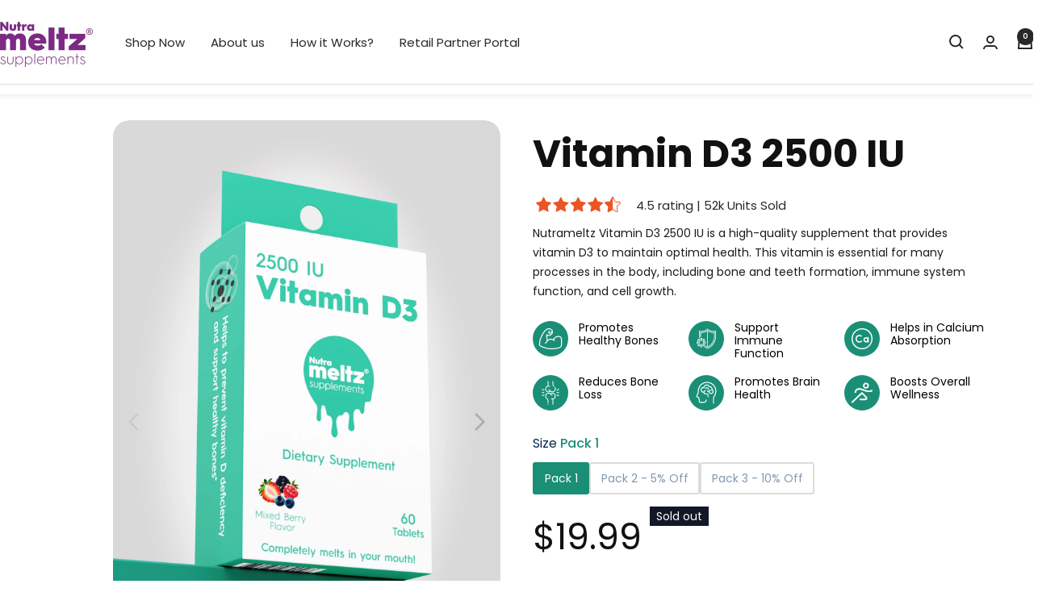

--- FILE ---
content_type: text/html; charset=utf-8
request_url: https://nutrameltz.com/products/vitamin-d3-2500-iu-tablet
body_size: 58422
content:
<!doctype html><html class="no-js" lang="en" dir="ltr">
  <head>
 
<meta charset="utf-8">
    <meta name="viewport" content="width=device-width, initial-scale=1.0, height=device-height, minimum-scale=1.0, maximum-scale=1.0">
    <meta name="theme-color" content="#ffffff">

    <title>VItamin D3 2500 IU - Boost overall wellness - 60 Quick Dissolving tablets - Nutrameltz</title><meta name="description" content="Nutrameltz Vitamin D3 2500 IU Boost Your Health with Nutrameltz : The Best Vitamin D3 Supplement on the Market, for strong bones and teeth. Boost overall wellness Fortify immunity Maintain and support immune function. Helps prevent vitamin deficiency."><link rel="canonical" href="https://nutrameltz.com/products/vitamin-d3-2500-iu-tablet"><link rel="shortcut icon" href="//nutrameltz.com/cdn/shop/files/Layera_1_96x96.png?v=1710001303" type="image/png"><link rel="preconnect" href="https://cdn.shopify.com">
    <link rel="dns-prefetch" href="https://productreviews.shopifycdn.com">
    <link rel="dns-prefetch" href="https://www.google-analytics.com"><link rel="preconnect" href="https://fonts.shopifycdn.com" crossorigin><link rel="preload" as="style" href="//nutrameltz.com/cdn/shop/t/2/assets/theme.css?v=127602453074495640291709999379">
    <link rel="preload" as="script" href="//nutrameltz.com/cdn/shop/t/2/assets/vendor.js?v=32643890569905814191708975568">
    <link rel="preload" as="script" href="//nutrameltz.com/cdn/shop/t/2/assets/theme.js?v=16426994694667479721708975568"><link rel="preload" as="fetch" href="/products/vitamin-d3-2500-iu-tablet.js" crossorigin><link rel="preload" as="script" href="//nutrameltz.com/cdn/shop/t/2/assets/flickity.js?v=176646718982628074891708975568"><meta property="og:type" content="product">
  <meta property="og:title" content="Vitamin D3 2500 IU">
  <meta property="product:price:amount" content="19.99">
  <meta property="product:price:currency" content="USD"><meta property="og:image" content="http://nutrameltz.com/cdn/shop/files/Product-Images1copy6.jpg?v=1709991575">
  <meta property="og:image:secure_url" content="https://nutrameltz.com/cdn/shop/files/Product-Images1copy6.jpg?v=1709991575">
  <meta property="og:image:width" content="4000">
  <meta property="og:image:height" content="5500"><meta property="og:description" content="Nutrameltz Vitamin D3 2500 IU Boost Your Health with Nutrameltz : The Best Vitamin D3 Supplement on the Market, for strong bones and teeth. Boost overall wellness Fortify immunity Maintain and support immune function. Helps prevent vitamin deficiency."><meta property="og:url" content="https://nutrameltz.com/products/vitamin-d3-2500-iu-tablet">
<meta property="og:site_name" content="Nutrameltz - Quick Dissolving Tablets"><meta name="twitter:card" content="summary"><meta name="twitter:title" content="Vitamin D3 2500 IU">
  <meta name="twitter:description" content="Nutrameltz Vitamin D3 2500 IU is a high-quality supplement that provides vitamin D3 to maintain optimal health. This vitamin is essential for many processes in the body, including bone and teeth formation, immune system function, and cell growth.
"><meta name="twitter:image" content="https://nutrameltz.com/cdn/shop/files/Product-Images1copy6_1200x1200_crop_center.jpg?v=1709991575">
  <meta name="twitter:image:alt" content="">
    
  <script type="application/ld+json">
  {
    "@context": "https://schema.org",
    "@type": "Product",
    "productID": 8420088250623,
    "offers": [{
          "@type": "Offer",
          "name": "Pack 1",
          "availability":"https://schema.org/OutOfStock",
          "price": 19.99,
          "priceCurrency": "USD",
          "priceValidUntil": "2026-01-24","sku": "0",
          "url": "/products/vitamin-d3-2500-iu-tablet?variant=44900959420671"
        },
{
          "@type": "Offer",
          "name": "Pack 2 - 5% Off",
          "availability":"https://schema.org/OutOfStock",
          "price": 37.99,
          "priceCurrency": "USD",
          "priceValidUntil": "2026-01-24","sku": "0",
          "url": "/products/vitamin-d3-2500-iu-tablet?variant=44900959453439"
        },
{
          "@type": "Offer",
          "name": "Pack 3 - 10% Off",
          "availability":"https://schema.org/OutOfStock",
          "price": 53.99,
          "priceCurrency": "USD",
          "priceValidUntil": "2026-01-24","sku": "0",
          "url": "/products/vitamin-d3-2500-iu-tablet?variant=44900959486207"
        }
],"brand": {
      "@type": "Brand",
      "name": "Nutrameltz Inc"
    },
    "name": "Vitamin D3 2500 IU",
    "description": "Nutrameltz Vitamin D3 2500 IU is a high-quality supplement that provides vitamin D3 to maintain optimal health. This vitamin is essential for many processes in the body, including bone and teeth formation, immune system function, and cell growth.\n",
    "category": "",
    "url": "/products/vitamin-d3-2500-iu-tablet",
    "sku": "0",
    "image": {
      "@type": "ImageObject",
      "url": "https://nutrameltz.com/cdn/shop/files/Product-Images1copy6.jpg?v=1709991575&width=1024",
      "image": "https://nutrameltz.com/cdn/shop/files/Product-Images1copy6.jpg?v=1709991575&width=1024",
      "name": "",
      "width": "1024",
      "height": "1024"
    }
  }
  </script>



  <script type="application/ld+json">
  {
    "@context": "https://schema.org",
    "@type": "BreadcrumbList",
  "itemListElement": [{
      "@type": "ListItem",
      "position": 1,
      "name": "Home",
      "item": "https://nutrameltz.com"
    },{
          "@type": "ListItem",
          "position": 2,
          "name": "Vitamin D3 2500 IU",
          "item": "https://nutrameltz.com/products/vitamin-d3-2500-iu-tablet"
        }]
  }
  </script>


    <link rel="preload" href="//nutrameltz.com/cdn/fonts/poppins/poppins_n4.0ba78fa5af9b0e1a374041b3ceaadf0a43b41362.woff2" as="font" type="font/woff2" crossorigin><link rel="preload" href="//nutrameltz.com/cdn/fonts/poppins/poppins_n4.0ba78fa5af9b0e1a374041b3ceaadf0a43b41362.woff2" as="font" type="font/woff2" crossorigin><style>
  /* Typography (heading) */
  @font-face {
  font-family: Poppins;
  font-weight: 400;
  font-style: normal;
  font-display: swap;
  src: url("//nutrameltz.com/cdn/fonts/poppins/poppins_n4.0ba78fa5af9b0e1a374041b3ceaadf0a43b41362.woff2") format("woff2"),
       url("//nutrameltz.com/cdn/fonts/poppins/poppins_n4.214741a72ff2596839fc9760ee7a770386cf16ca.woff") format("woff");
}

@font-face {
  font-family: Poppins;
  font-weight: 400;
  font-style: italic;
  font-display: swap;
  src: url("//nutrameltz.com/cdn/fonts/poppins/poppins_i4.846ad1e22474f856bd6b81ba4585a60799a9f5d2.woff2") format("woff2"),
       url("//nutrameltz.com/cdn/fonts/poppins/poppins_i4.56b43284e8b52fc64c1fd271f289a39e8477e9ec.woff") format("woff");
}

/* Typography (body) */
  @font-face {
  font-family: Poppins;
  font-weight: 400;
  font-style: normal;
  font-display: swap;
  src: url("//nutrameltz.com/cdn/fonts/poppins/poppins_n4.0ba78fa5af9b0e1a374041b3ceaadf0a43b41362.woff2") format("woff2"),
       url("//nutrameltz.com/cdn/fonts/poppins/poppins_n4.214741a72ff2596839fc9760ee7a770386cf16ca.woff") format("woff");
}

@font-face {
  font-family: Poppins;
  font-weight: 400;
  font-style: italic;
  font-display: swap;
  src: url("//nutrameltz.com/cdn/fonts/poppins/poppins_i4.846ad1e22474f856bd6b81ba4585a60799a9f5d2.woff2") format("woff2"),
       url("//nutrameltz.com/cdn/fonts/poppins/poppins_i4.56b43284e8b52fc64c1fd271f289a39e8477e9ec.woff") format("woff");
}

@font-face {
  font-family: Poppins;
  font-weight: 600;
  font-style: normal;
  font-display: swap;
  src: url("//nutrameltz.com/cdn/fonts/poppins/poppins_n6.aa29d4918bc243723d56b59572e18228ed0786f6.woff2") format("woff2"),
       url("//nutrameltz.com/cdn/fonts/poppins/poppins_n6.5f815d845fe073750885d5b7e619ee00e8111208.woff") format("woff");
}

@font-face {
  font-family: Poppins;
  font-weight: 600;
  font-style: italic;
  font-display: swap;
  src: url("//nutrameltz.com/cdn/fonts/poppins/poppins_i6.bb8044d6203f492888d626dafda3c2999253e8e9.woff2") format("woff2"),
       url("//nutrameltz.com/cdn/fonts/poppins/poppins_i6.e233dec1a61b1e7dead9f920159eda42280a02c3.woff") format("woff");
}

:root {--heading-color: 40, 40, 40;
    --text-color: 40, 40, 40;
    --background: 255, 255, 255;
    --secondary-background: 245, 245, 245;
    --border-color: 223, 223, 223;
    --border-color-darker: 169, 169, 169;
    --success-color: 46, 158, 123;
    --success-background: 213, 236, 229;
    --error-color: 222, 42, 42;
    --error-background: 253, 240, 240;
    --primary-button-background: 122, 43, 133;
    --primary-button-text-color: 255, 255, 255;
    --secondary-button-background: 243, 255, 52;
    --secondary-button-text-color: 40, 40, 40;
    --product-star-rating: 246, 164, 41;
    --product-on-sale-accent: 222, 42, 42;
    --product-sold-out-accent: 111, 113, 155;
    --product-custom-label-background: 64, 93, 230;
    --product-custom-label-text-color: 255, 255, 255;
    --product-custom-label-2-background: 243, 255, 52;
    --product-custom-label-2-text-color: 0, 0, 0;
    --product-low-stock-text-color: 222, 42, 42;
    --product-in-stock-text-color: 46, 158, 123;
    --loading-bar-background: 40, 40, 40;

    /* We duplicate some "base" colors as root colors, which is useful to use on drawer elements or popover without. Those should not be overridden to avoid issues */
    --root-heading-color: 40, 40, 40;
    --root-text-color: 40, 40, 40;
    --root-background: 255, 255, 255;
    --root-border-color: 223, 223, 223;
    --root-primary-button-background: 122, 43, 133;
    --root-primary-button-text-color: 255, 255, 255;

    --base-font-size: 15px;
    --heading-font-family: Poppins, sans-serif;
    --heading-font-weight: 400;
    --heading-font-style: normal;
    --heading-text-transform: uppercase;
    --text-font-family: Poppins, sans-serif;
    --text-font-weight: 400;
    --text-font-style: normal;
    --text-font-bold-weight: 600;

    /* Typography (font size) */
    --heading-xxsmall-font-size: 11px;
    --heading-xsmall-font-size: 11px;
    --heading-small-font-size: 12px;
    --heading-large-font-size: 36px;
    --heading-h1-font-size: 36px;
    --heading-h2-font-size: 30px;
    --heading-h3-font-size: 26px;
    --heading-h4-font-size: 24px;
    --heading-h5-font-size: 20px;
    --heading-h6-font-size: 16px;

    /* Control the look and feel of the theme by changing radius of various elements */
    --button-border-radius: 0px;
    --block-border-radius: 0px;
    --block-border-radius-reduced: 0px;
    --color-swatch-border-radius: 0px;

    /* Button size */
    --button-height: 48px;
    --button-small-height: 40px;

    /* Form related */
    --form-input-field-height: 48px;
    --form-input-gap: 16px;
    --form-submit-margin: 24px;

    /* Product listing related variables */
    --product-list-block-spacing: 32px;

    /* Video related */
    --play-button-background: 255, 255, 255;
    --play-button-arrow: 40, 40, 40;

    /* RTL support */
    --transform-logical-flip: 1;
    --transform-origin-start: left;
    --transform-origin-end: right;

    /* Other */
    --zoom-cursor-svg-url: url(//nutrameltz.com/cdn/shop/t/2/assets/zoom-cursor.svg?v=39908859784506347231708975591);
    --arrow-right-svg-url: url(//nutrameltz.com/cdn/shop/t/2/assets/arrow-right.svg?v=40046868119262634591708975590);
    --arrow-left-svg-url: url(//nutrameltz.com/cdn/shop/t/2/assets/arrow-left.svg?v=158856395986752206651708975591);

    /* Some useful variables that we can reuse in our CSS. Some explanation are needed for some of them:
       - container-max-width-minus-gutters: represents the container max width without the edge gutters
       - container-outer-width: considering the screen width, represent all the space outside the container
       - container-outer-margin: same as container-outer-width but get set to 0 inside a container
       - container-inner-width: the effective space inside the container (minus gutters)
       - grid-column-width: represents the width of a single column of the grid
       - vertical-breather: this is a variable that defines the global "spacing" between sections, and inside the section
                            to create some "breath" and minimum spacing
     */
    --container-max-width: 1600px;
    --container-gutter: 24px;
    --container-max-width-minus-gutters: calc(var(--container-max-width) - (var(--container-gutter)) * 2);
    --container-outer-width: max(calc((100vw - var(--container-max-width-minus-gutters)) / 2), var(--container-gutter));
    --container-outer-margin: var(--container-outer-width);
    --container-inner-width: calc(100vw - var(--container-outer-width) * 2);

    --grid-column-count: 10;
    --grid-gap: 24px;
    --grid-column-width: calc((100vw - var(--container-outer-width) * 2 - var(--grid-gap) * (var(--grid-column-count) - 1)) / var(--grid-column-count));

    --vertical-breather: 48px;
    --vertical-breather-tight: 48px;

    /* Shopify related variables */
    --payment-terms-background-color: #ffffff;
  }

  @media screen and (min-width: 741px) {
    :root {
      --container-gutter: 40px;
      --grid-column-count: 20;
      --vertical-breather: 64px;
      --vertical-breather-tight: 64px;

      /* Typography (font size) */
      --heading-xsmall-font-size: 12px;
      --heading-small-font-size: 13px;
      --heading-large-font-size: 52px;
      --heading-h1-font-size: 48px;
      --heading-h2-font-size: 38px;
      --heading-h3-font-size: 32px;
      --heading-h4-font-size: 24px;
      --heading-h5-font-size: 20px;
      --heading-h6-font-size: 18px;

      /* Form related */
      --form-input-field-height: 52px;
      --form-submit-margin: 32px;

      /* Button size */
      --button-height: 52px;
      --button-small-height: 44px;
    }
  }

  @media screen and (min-width: 1200px) {
    :root {
      --vertical-breather: 80px;
      --vertical-breather-tight: 64px;
      --product-list-block-spacing: 48px;

      /* Typography */
      --heading-large-font-size: 64px;
      --heading-h1-font-size: 56px;
      --heading-h2-font-size: 48px;
      --heading-h3-font-size: 36px;
      --heading-h4-font-size: 30px;
      --heading-h5-font-size: 24px;
      --heading-h6-font-size: 18px;
    }
  }

  @media screen and (min-width: 1600px) {
    :root {
      --vertical-breather: 90px;
      --vertical-breather-tight: 64px;
    }
  }
</style>
    <script>
  // This allows to expose several variables to the global scope, to be used in scripts
  window.themeVariables = {
    settings: {
      direction: "ltr",
      pageType: "product",
      cartCount: 0,
      moneyFormat: "${{amount}}",
      moneyWithCurrencyFormat: "${{amount}} USD",
      showVendor: false,
      discountMode: "saving",
      currencyCodeEnabled: false,
      cartType: "drawer",
      cartCurrency: "USD",
      mobileZoomFactor: 2.5
    },

    routes: {
      host: "nutrameltz.com",
      rootUrl: "\/",
      rootUrlWithoutSlash: '',
      cartUrl: "\/cart",
      cartAddUrl: "\/cart\/add",
      cartChangeUrl: "\/cart\/change",
      searchUrl: "\/search",
      predictiveSearchUrl: "\/search\/suggest",
      productRecommendationsUrl: "\/recommendations\/products"
    },

    strings: {
      accessibilityDelete: "Delete",
      accessibilityClose: "Close",
      collectionSoldOut: "Sold out",
      collectionDiscount: "Save @savings@",
      productSalePrice: "Sale price",
      productRegularPrice: "Regular price",
      productFormUnavailable: "Unavailable",
      productFormSoldOut: "Sold out",
      productFormPreOrder: "Pre-order",
      productFormAddToCart: "Add to cart",
      searchNoResults: "No results could be found.",
      searchNewSearch: "New search",
      searchProducts: "Products",
      searchArticles: "Journal",
      searchPages: "Pages",
      searchCollections: "Collections",
      cartViewCart: "View cart",
      cartItemAdded: "Item added to your cart!",
      cartItemAddedShort: "Added to your cart!",
      cartAddOrderNote: "Add order note",
      cartEditOrderNote: "Edit order note",
      shippingEstimatorNoResults: "Sorry, we do not ship to your address.",
      shippingEstimatorOneResult: "There is one shipping rate for your address:",
      shippingEstimatorMultipleResults: "There are several shipping rates for your address:",
      shippingEstimatorError: "One or more error occurred while retrieving shipping rates:"
    },

    libs: {
      flickity: "\/\/nutrameltz.com\/cdn\/shop\/t\/2\/assets\/flickity.js?v=176646718982628074891708975568",
      photoswipe: "\/\/nutrameltz.com\/cdn\/shop\/t\/2\/assets\/photoswipe.js?v=132268647426145925301708975568",
      qrCode: "\/\/nutrameltz.com\/cdn\/shopifycloud\/storefront\/assets\/themes_support\/vendor\/qrcode-3f2b403b.js"
    },

    breakpoints: {
      phone: 'screen and (max-width: 740px)',
      tablet: 'screen and (min-width: 741px) and (max-width: 999px)',
      tabletAndUp: 'screen and (min-width: 741px)',
      pocket: 'screen and (max-width: 999px)',
      lap: 'screen and (min-width: 1000px) and (max-width: 1199px)',
      lapAndUp: 'screen and (min-width: 1000px)',
      desktop: 'screen and (min-width: 1200px)',
      wide: 'screen and (min-width: 1400px)'
    }
  };

  window.addEventListener('pageshow', async () => {
    const cartContent = await (await fetch(`${window.themeVariables.routes.cartUrl}.js`, {cache: 'reload'})).json();
    document.documentElement.dispatchEvent(new CustomEvent('cart:refresh', {detail: {cart: cartContent}}));
  });

  if ('noModule' in HTMLScriptElement.prototype) {
    // Old browsers (like IE) that does not support module will be considered as if not executing JS at all
    document.documentElement.className = document.documentElement.className.replace('no-js', 'js');

    requestAnimationFrame(() => {
      const viewportHeight = (window.visualViewport ? window.visualViewport.height : document.documentElement.clientHeight);
      document.documentElement.style.setProperty('--window-height',viewportHeight + 'px');
    });
  }// We save the product ID in local storage to be eventually used for recently viewed section
    try {
      const items = JSON.parse(localStorage.getItem('theme:recently-viewed-products') || '[]');

      // We check if the current product already exists, and if it does not, we add it at the start
      if (!items.includes(8420088250623)) {
        items.unshift(8420088250623);
      }

      localStorage.setItem('theme:recently-viewed-products', JSON.stringify(items.slice(0, 20)));
    } catch (e) {
      // Safari in private mode does not allow setting item, we silently fail
    }</script>

    <link rel="stylesheet" href="//nutrameltz.com/cdn/shop/t/2/assets/theme.css?v=127602453074495640291709999379">

    <script src="//nutrameltz.com/cdn/shop/t/2/assets/vendor.js?v=32643890569905814191708975568" defer></script>
    <script src="//nutrameltz.com/cdn/shop/t/2/assets/theme.js?v=16426994694667479721708975568" defer></script>
    <script src="//nutrameltz.com/cdn/shop/t/2/assets/custom.js?v=167639537848865775061708975568" defer></script>

    <script>window.performance && window.performance.mark && window.performance.mark('shopify.content_for_header.start');</script><meta id="shopify-digital-wallet" name="shopify-digital-wallet" content="/68791009535/digital_wallets/dialog">
<meta name="shopify-checkout-api-token" content="7da45a3f24c41430a967b9f0df25c6a5">
<meta id="in-context-paypal-metadata" data-shop-id="68791009535" data-venmo-supported="true" data-environment="production" data-locale="en_US" data-paypal-v4="true" data-currency="USD">
<link rel="alternate" type="application/json+oembed" href="https://nutrameltz.com/products/vitamin-d3-2500-iu-tablet.oembed">
<script async="async" src="/checkouts/internal/preloads.js?locale=en-US"></script>
<link rel="preconnect" href="https://shop.app" crossorigin="anonymous">
<script async="async" src="https://shop.app/checkouts/internal/preloads.js?locale=en-US&shop_id=68791009535" crossorigin="anonymous"></script>
<script id="apple-pay-shop-capabilities" type="application/json">{"shopId":68791009535,"countryCode":"US","currencyCode":"USD","merchantCapabilities":["supports3DS"],"merchantId":"gid:\/\/shopify\/Shop\/68791009535","merchantName":"Nutrameltz - Quick Dissolving Tablets","requiredBillingContactFields":["postalAddress","email","phone"],"requiredShippingContactFields":["postalAddress","email","phone"],"shippingType":"shipping","supportedNetworks":["visa","masterCard","amex","discover","elo","jcb"],"total":{"type":"pending","label":"Nutrameltz - Quick Dissolving Tablets","amount":"1.00"},"shopifyPaymentsEnabled":true,"supportsSubscriptions":true}</script>
<script id="shopify-features" type="application/json">{"accessToken":"7da45a3f24c41430a967b9f0df25c6a5","betas":["rich-media-storefront-analytics"],"domain":"nutrameltz.com","predictiveSearch":true,"shopId":68791009535,"locale":"en"}</script>
<script>var Shopify = Shopify || {};
Shopify.shop = "6f445c-f0.myshopify.com";
Shopify.locale = "en";
Shopify.currency = {"active":"USD","rate":"1.0"};
Shopify.country = "US";
Shopify.theme = {"name":"Focal","id":140258803967,"schema_name":"Focal","schema_version":"11.1.0","theme_store_id":714,"role":"main"};
Shopify.theme.handle = "null";
Shopify.theme.style = {"id":null,"handle":null};
Shopify.cdnHost = "nutrameltz.com/cdn";
Shopify.routes = Shopify.routes || {};
Shopify.routes.root = "/";</script>
<script type="module">!function(o){(o.Shopify=o.Shopify||{}).modules=!0}(window);</script>
<script>!function(o){function n(){var o=[];function n(){o.push(Array.prototype.slice.apply(arguments))}return n.q=o,n}var t=o.Shopify=o.Shopify||{};t.loadFeatures=n(),t.autoloadFeatures=n()}(window);</script>
<script>
  window.ShopifyPay = window.ShopifyPay || {};
  window.ShopifyPay.apiHost = "shop.app\/pay";
  window.ShopifyPay.redirectState = null;
</script>
<script id="shop-js-analytics" type="application/json">{"pageType":"product"}</script>
<script defer="defer" async type="module" src="//nutrameltz.com/cdn/shopifycloud/shop-js/modules/v2/client.init-shop-cart-sync_IZsNAliE.en.esm.js"></script>
<script defer="defer" async type="module" src="//nutrameltz.com/cdn/shopifycloud/shop-js/modules/v2/chunk.common_0OUaOowp.esm.js"></script>
<script type="module">
  await import("//nutrameltz.com/cdn/shopifycloud/shop-js/modules/v2/client.init-shop-cart-sync_IZsNAliE.en.esm.js");
await import("//nutrameltz.com/cdn/shopifycloud/shop-js/modules/v2/chunk.common_0OUaOowp.esm.js");

  window.Shopify.SignInWithShop?.initShopCartSync?.({"fedCMEnabled":true,"windoidEnabled":true});

</script>
<script>
  window.Shopify = window.Shopify || {};
  if (!window.Shopify.featureAssets) window.Shopify.featureAssets = {};
  window.Shopify.featureAssets['shop-js'] = {"shop-cart-sync":["modules/v2/client.shop-cart-sync_DLOhI_0X.en.esm.js","modules/v2/chunk.common_0OUaOowp.esm.js"],"init-fed-cm":["modules/v2/client.init-fed-cm_C6YtU0w6.en.esm.js","modules/v2/chunk.common_0OUaOowp.esm.js"],"shop-button":["modules/v2/client.shop-button_BCMx7GTG.en.esm.js","modules/v2/chunk.common_0OUaOowp.esm.js"],"shop-cash-offers":["modules/v2/client.shop-cash-offers_BT26qb5j.en.esm.js","modules/v2/chunk.common_0OUaOowp.esm.js","modules/v2/chunk.modal_CGo_dVj3.esm.js"],"init-windoid":["modules/v2/client.init-windoid_B9PkRMql.en.esm.js","modules/v2/chunk.common_0OUaOowp.esm.js"],"init-shop-email-lookup-coordinator":["modules/v2/client.init-shop-email-lookup-coordinator_DZkqjsbU.en.esm.js","modules/v2/chunk.common_0OUaOowp.esm.js"],"shop-toast-manager":["modules/v2/client.shop-toast-manager_Di2EnuM7.en.esm.js","modules/v2/chunk.common_0OUaOowp.esm.js"],"shop-login-button":["modules/v2/client.shop-login-button_BtqW_SIO.en.esm.js","modules/v2/chunk.common_0OUaOowp.esm.js","modules/v2/chunk.modal_CGo_dVj3.esm.js"],"avatar":["modules/v2/client.avatar_BTnouDA3.en.esm.js"],"pay-button":["modules/v2/client.pay-button_CWa-C9R1.en.esm.js","modules/v2/chunk.common_0OUaOowp.esm.js"],"init-shop-cart-sync":["modules/v2/client.init-shop-cart-sync_IZsNAliE.en.esm.js","modules/v2/chunk.common_0OUaOowp.esm.js"],"init-customer-accounts":["modules/v2/client.init-customer-accounts_DenGwJTU.en.esm.js","modules/v2/client.shop-login-button_BtqW_SIO.en.esm.js","modules/v2/chunk.common_0OUaOowp.esm.js","modules/v2/chunk.modal_CGo_dVj3.esm.js"],"init-shop-for-new-customer-accounts":["modules/v2/client.init-shop-for-new-customer-accounts_JdHXxpS9.en.esm.js","modules/v2/client.shop-login-button_BtqW_SIO.en.esm.js","modules/v2/chunk.common_0OUaOowp.esm.js","modules/v2/chunk.modal_CGo_dVj3.esm.js"],"init-customer-accounts-sign-up":["modules/v2/client.init-customer-accounts-sign-up_D6__K_p8.en.esm.js","modules/v2/client.shop-login-button_BtqW_SIO.en.esm.js","modules/v2/chunk.common_0OUaOowp.esm.js","modules/v2/chunk.modal_CGo_dVj3.esm.js"],"checkout-modal":["modules/v2/client.checkout-modal_C_ZQDY6s.en.esm.js","modules/v2/chunk.common_0OUaOowp.esm.js","modules/v2/chunk.modal_CGo_dVj3.esm.js"],"shop-follow-button":["modules/v2/client.shop-follow-button_XetIsj8l.en.esm.js","modules/v2/chunk.common_0OUaOowp.esm.js","modules/v2/chunk.modal_CGo_dVj3.esm.js"],"lead-capture":["modules/v2/client.lead-capture_DvA72MRN.en.esm.js","modules/v2/chunk.common_0OUaOowp.esm.js","modules/v2/chunk.modal_CGo_dVj3.esm.js"],"shop-login":["modules/v2/client.shop-login_ClXNxyh6.en.esm.js","modules/v2/chunk.common_0OUaOowp.esm.js","modules/v2/chunk.modal_CGo_dVj3.esm.js"],"payment-terms":["modules/v2/client.payment-terms_CNlwjfZz.en.esm.js","modules/v2/chunk.common_0OUaOowp.esm.js","modules/v2/chunk.modal_CGo_dVj3.esm.js"]};
</script>
<script>(function() {
  var isLoaded = false;
  function asyncLoad() {
    if (isLoaded) return;
    isLoaded = true;
    var urls = ["\/\/shopify.privy.com\/widget.js?shop=6f445c-f0.myshopify.com","https:\/\/cdn.nfcube.com\/instafeed-0c5c41a25e664dd8846a0c919c0fd3ae.js?shop=6f445c-f0.myshopify.com"];
    for (var i = 0; i < urls.length; i++) {
      var s = document.createElement('script');
      s.type = 'text/javascript';
      s.async = true;
      s.src = urls[i];
      var x = document.getElementsByTagName('script')[0];
      x.parentNode.insertBefore(s, x);
    }
  };
  if(window.attachEvent) {
    window.attachEvent('onload', asyncLoad);
  } else {
    window.addEventListener('load', asyncLoad, false);
  }
})();</script>
<script id="__st">var __st={"a":68791009535,"offset":19800,"reqid":"80096eb5-54c5-463a-a60f-4b4437174223-1768362588","pageurl":"nutrameltz.com\/products\/vitamin-d3-2500-iu-tablet","u":"85669dd9e9ee","p":"product","rtyp":"product","rid":8420088250623};</script>
<script>window.ShopifyPaypalV4VisibilityTracking = true;</script>
<script id="captcha-bootstrap">!function(){'use strict';const t='contact',e='account',n='new_comment',o=[[t,t],['blogs',n],['comments',n],[t,'customer']],c=[[e,'customer_login'],[e,'guest_login'],[e,'recover_customer_password'],[e,'create_customer']],r=t=>t.map((([t,e])=>`form[action*='/${t}']:not([data-nocaptcha='true']) input[name='form_type'][value='${e}']`)).join(','),a=t=>()=>t?[...document.querySelectorAll(t)].map((t=>t.form)):[];function s(){const t=[...o],e=r(t);return a(e)}const i='password',u='form_key',d=['recaptcha-v3-token','g-recaptcha-response','h-captcha-response',i],f=()=>{try{return window.sessionStorage}catch{return}},m='__shopify_v',_=t=>t.elements[u];function p(t,e,n=!1){try{const o=window.sessionStorage,c=JSON.parse(o.getItem(e)),{data:r}=function(t){const{data:e,action:n}=t;return t[m]||n?{data:e,action:n}:{data:t,action:n}}(c);for(const[e,n]of Object.entries(r))t.elements[e]&&(t.elements[e].value=n);n&&o.removeItem(e)}catch(o){console.error('form repopulation failed',{error:o})}}const l='form_type',E='cptcha';function T(t){t.dataset[E]=!0}const w=window,h=w.document,L='Shopify',v='ce_forms',y='captcha';let A=!1;((t,e)=>{const n=(g='f06e6c50-85a8-45c8-87d0-21a2b65856fe',I='https://cdn.shopify.com/shopifycloud/storefront-forms-hcaptcha/ce_storefront_forms_captcha_hcaptcha.v1.5.2.iife.js',D={infoText:'Protected by hCaptcha',privacyText:'Privacy',termsText:'Terms'},(t,e,n)=>{const o=w[L][v],c=o.bindForm;if(c)return c(t,g,e,D).then(n);var r;o.q.push([[t,g,e,D],n]),r=I,A||(h.body.append(Object.assign(h.createElement('script'),{id:'captcha-provider',async:!0,src:r})),A=!0)});var g,I,D;w[L]=w[L]||{},w[L][v]=w[L][v]||{},w[L][v].q=[],w[L][y]=w[L][y]||{},w[L][y].protect=function(t,e){n(t,void 0,e),T(t)},Object.freeze(w[L][y]),function(t,e,n,w,h,L){const[v,y,A,g]=function(t,e,n){const i=e?o:[],u=t?c:[],d=[...i,...u],f=r(d),m=r(i),_=r(d.filter((([t,e])=>n.includes(e))));return[a(f),a(m),a(_),s()]}(w,h,L),I=t=>{const e=t.target;return e instanceof HTMLFormElement?e:e&&e.form},D=t=>v().includes(t);t.addEventListener('submit',(t=>{const e=I(t);if(!e)return;const n=D(e)&&!e.dataset.hcaptchaBound&&!e.dataset.recaptchaBound,o=_(e),c=g().includes(e)&&(!o||!o.value);(n||c)&&t.preventDefault(),c&&!n&&(function(t){try{if(!f())return;!function(t){const e=f();if(!e)return;const n=_(t);if(!n)return;const o=n.value;o&&e.removeItem(o)}(t);const e=Array.from(Array(32),(()=>Math.random().toString(36)[2])).join('');!function(t,e){_(t)||t.append(Object.assign(document.createElement('input'),{type:'hidden',name:u})),t.elements[u].value=e}(t,e),function(t,e){const n=f();if(!n)return;const o=[...t.querySelectorAll(`input[type='${i}']`)].map((({name:t})=>t)),c=[...d,...o],r={};for(const[a,s]of new FormData(t).entries())c.includes(a)||(r[a]=s);n.setItem(e,JSON.stringify({[m]:1,action:t.action,data:r}))}(t,e)}catch(e){console.error('failed to persist form',e)}}(e),e.submit())}));const S=(t,e)=>{t&&!t.dataset[E]&&(n(t,e.some((e=>e===t))),T(t))};for(const o of['focusin','change'])t.addEventListener(o,(t=>{const e=I(t);D(e)&&S(e,y())}));const B=e.get('form_key'),M=e.get(l),P=B&&M;t.addEventListener('DOMContentLoaded',(()=>{const t=y();if(P)for(const e of t)e.elements[l].value===M&&p(e,B);[...new Set([...A(),...v().filter((t=>'true'===t.dataset.shopifyCaptcha))])].forEach((e=>S(e,t)))}))}(h,new URLSearchParams(w.location.search),n,t,e,['guest_login'])})(!0,!0)}();</script>
<script integrity="sha256-4kQ18oKyAcykRKYeNunJcIwy7WH5gtpwJnB7kiuLZ1E=" data-source-attribution="shopify.loadfeatures" defer="defer" src="//nutrameltz.com/cdn/shopifycloud/storefront/assets/storefront/load_feature-a0a9edcb.js" crossorigin="anonymous"></script>
<script crossorigin="anonymous" defer="defer" src="//nutrameltz.com/cdn/shopifycloud/storefront/assets/shopify_pay/storefront-65b4c6d7.js?v=20250812"></script>
<script data-source-attribution="shopify.dynamic_checkout.dynamic.init">var Shopify=Shopify||{};Shopify.PaymentButton=Shopify.PaymentButton||{isStorefrontPortableWallets:!0,init:function(){window.Shopify.PaymentButton.init=function(){};var t=document.createElement("script");t.src="https://nutrameltz.com/cdn/shopifycloud/portable-wallets/latest/portable-wallets.en.js",t.type="module",document.head.appendChild(t)}};
</script>
<script data-source-attribution="shopify.dynamic_checkout.buyer_consent">
  function portableWalletsHideBuyerConsent(e){var t=document.getElementById("shopify-buyer-consent"),n=document.getElementById("shopify-subscription-policy-button");t&&n&&(t.classList.add("hidden"),t.setAttribute("aria-hidden","true"),n.removeEventListener("click",e))}function portableWalletsShowBuyerConsent(e){var t=document.getElementById("shopify-buyer-consent"),n=document.getElementById("shopify-subscription-policy-button");t&&n&&(t.classList.remove("hidden"),t.removeAttribute("aria-hidden"),n.addEventListener("click",e))}window.Shopify?.PaymentButton&&(window.Shopify.PaymentButton.hideBuyerConsent=portableWalletsHideBuyerConsent,window.Shopify.PaymentButton.showBuyerConsent=portableWalletsShowBuyerConsent);
</script>
<script data-source-attribution="shopify.dynamic_checkout.cart.bootstrap">document.addEventListener("DOMContentLoaded",(function(){function t(){return document.querySelector("shopify-accelerated-checkout-cart, shopify-accelerated-checkout")}if(t())Shopify.PaymentButton.init();else{new MutationObserver((function(e,n){t()&&(Shopify.PaymentButton.init(),n.disconnect())})).observe(document.body,{childList:!0,subtree:!0})}}));
</script>
<link id="shopify-accelerated-checkout-styles" rel="stylesheet" media="screen" href="https://nutrameltz.com/cdn/shopifycloud/portable-wallets/latest/accelerated-checkout-backwards-compat.css" crossorigin="anonymous">
<style id="shopify-accelerated-checkout-cart">
        #shopify-buyer-consent {
  margin-top: 1em;
  display: inline-block;
  width: 100%;
}

#shopify-buyer-consent.hidden {
  display: none;
}

#shopify-subscription-policy-button {
  background: none;
  border: none;
  padding: 0;
  text-decoration: underline;
  font-size: inherit;
  cursor: pointer;
}

#shopify-subscription-policy-button::before {
  box-shadow: none;
}

      </style>

<script>window.performance && window.performance.mark && window.performance.mark('shopify.content_for_header.end');</script>
  <!-- BEGIN app block: shopify://apps/geo-pro-geolocation/blocks/geopro/16fc5313-7aee-4e90-ac95-f50fc7c8b657 --><!-- This snippet is used to load Geo:Pro data on the storefront -->
<meta class='geo-ip' content='[base64]/[base64]'>
<!-- This snippet initializes the plugin -->
<script async>
  try {
    const loadGeoPro=()=>{let e=e=>{if(!e||e.isCrawler||"success"!==e.message){window.geopro_cancel="1";return}let o=e.isAdmin?"el-geoip-location-admin":"el-geoip-location",s=Date.now()+864e5;localStorage.setItem(o,JSON.stringify({value:e.data,expires:s})),e.isAdmin&&localStorage.setItem("el-geoip-admin",JSON.stringify({value:"1",expires:s}))},o=new XMLHttpRequest;o.open("GET","https://geo.geoproapp.com?x-api-key=91e359ab7-2b63-539e-1de2-c4bf731367a7",!0),o.responseType="json",o.onload=()=>e(200===o.status?o.response:null),o.send()},load=!["el-geoip-location-admin","el-geoip-location"].some(e=>{try{let o=JSON.parse(localStorage.getItem(e));return o&&o.expires>Date.now()}catch(s){return!1}});load&&loadGeoPro();
  } catch(e) {
    console.warn('Geo:Pro error', e);
    window.geopro_cancel = '1';
  }
</script>
<script src="https://cdn.shopify.com/extensions/019b746b-26da-7a64-a671-397924f34f11/easylocation-195/assets/easylocation-storefront.min.js" type="text/javascript" async></script>


<!-- END app block --><!-- BEGIN app block: shopify://apps/ecomposer-builder/blocks/app-embed/a0fc26e1-7741-4773-8b27-39389b4fb4a0 --><!-- DNS Prefetch & Preconnect -->
<link rel="preconnect" href="https://cdn.ecomposer.app" crossorigin>
<link rel="dns-prefetch" href="https://cdn.ecomposer.app">

<link rel="prefetch" href="https://cdn.ecomposer.app/vendors/css/ecom-swiper@11.css" as="style">
<link rel="prefetch" href="https://cdn.ecomposer.app/vendors/js/ecom-swiper@11.0.5.js" as="script">
<link rel="prefetch" href="https://cdn.ecomposer.app/vendors/js/ecom_modal.js" as="script">

<!-- Global CSS --><!--ECOM-EMBED-->
  <style id="ecom-global-css" class="ecom-global-css">@import url("https://fonts.googleapis.com/css?family=Poppins:100,200,300,400,500,600,700,800,900&display=swap");/**ECOM-INSERT-CSS**/.ecom-section > div.core__row--columns{max-width: 1200px;}.ecom-column>div.core__column--wrapper{padding: 20px;}div.core__blocks--body>div.ecom-block.elmspace:not(:first-child){margin-top: 20px;}body{font-family: 'Poppins', sans-serif;}:root{--ecom-global-colors-primary:#7D2A86;--ecom-global-colors-secondary:#4a364f;--ecom-global-colors-text:#fff7ff;--ecom-global-colors-accent:#ffffff;--ecom-global-typography-h1-font-weight:600;--ecom-global-typography-h1-font-size:72px;--ecom-global-typography-h1-line-height:90px;--ecom-global-typography-h1-letter-spacing:-0.02em;--ecom-global-typography-h2-font-weight:600;--ecom-global-typography-h2-font-size:60px;--ecom-global-typography-h2-line-height:72px;--ecom-global-typography-h2-letter-spacing:-0.02em;--ecom-global-typography-h3-font-weight:600;--ecom-global-typography-h3-font-size:48px;--ecom-global-typography-h3-line-height:60px;--ecom-global-typography-h3-letter-spacing:-0.02em;--ecom-global-typography-h4-font-weight:600;--ecom-global-typography-h4-font-size:36px;--ecom-global-typography-h4-line-height:44px;--ecom-global-typography-h4-letter-spacing:-0.02em;--ecom-global-typography-h5-font-weight:600;--ecom-global-typography-h5-font-size:30px;--ecom-global-typography-h5-line-height:38px;--ecom-global-typography-h6-font-weight:600;--ecom-global-typography-h6-font-size:24px;--ecom-global-typography-h6-line-height:32px;--ecom-global-typography-h7-font-weight:400;--ecom-global-typography-h7-font-size:18px;--ecom-global-typography-h7-line-height:28px;--ecom-global-typography-primary-font-family:Poppins;}</style>
  <!--/ECOM-EMBED--><!-- Custom CSS & JS --><style id="ecom-custom-css">div.ecom-sticky__atc {
    transform: translate3d(0, -100%, 0);
    top: 117px;
    bottom: unset;
    z-index: 3;
}</style><script id="ecom-custom-js" async></script><!-- Open Graph Meta Tags for Pages --><!-- Critical Inline Styles -->
<style class="ecom-theme-helper">.ecom-animation{opacity:0}.ecom-animation.animate,.ecom-animation.ecom-animated{opacity:1}.ecom-cart-popup{display:grid;position:fixed;inset:0;z-index:9999999;align-content:center;padding:5px;justify-content:center;align-items:center;justify-items:center}.ecom-cart-popup::before{content:' ';position:absolute;background:#e5e5e5b3;inset:0}.ecom-ajax-loading{cursor:not-allowed;pointer-events:none;opacity:.6}#ecom-toast{visibility:hidden;max-width:50px;height:60px;margin:auto;background-color:#333;color:#fff;text-align:center;border-radius:2px;position:fixed;z-index:1;left:0;right:0;bottom:30px;font-size:17px;display:grid;grid-template-columns:50px auto;align-items:center;justify-content:start;align-content:center;justify-items:start}#ecom-toast.ecom-toast-show{visibility:visible;animation:ecomFadein .5s,ecomExpand .5s .5s,ecomStay 3s 1s,ecomShrink .5s 4s,ecomFadeout .5s 4.5s}#ecom-toast #ecom-toast-icon{width:50px;height:100%;box-sizing:border-box;background-color:#111;color:#fff;padding:5px}#ecom-toast .ecom-toast-icon-svg{width:100%;height:100%;position:relative;vertical-align:middle;margin:auto;text-align:center}#ecom-toast #ecom-toast-desc{color:#fff;padding:16px;overflow:hidden;white-space:nowrap}@media(max-width:768px){#ecom-toast #ecom-toast-desc{white-space:normal;min-width:250px}#ecom-toast{height:auto;min-height:60px}}.ecom__column-full-height{height:100%}@keyframes ecomFadein{from{bottom:0;opacity:0}to{bottom:30px;opacity:1}}@keyframes ecomExpand{from{min-width:50px}to{min-width:var(--ecom-max-width)}}@keyframes ecomStay{from{min-width:var(--ecom-max-width)}to{min-width:var(--ecom-max-width)}}@keyframes ecomShrink{from{min-width:var(--ecom-max-width)}to{min-width:50px}}@keyframes ecomFadeout{from{bottom:30px;opacity:1}to{bottom:60px;opacity:0}}</style>


<!-- EComposer Config Script -->
<script id="ecom-theme-helpers" async>
window.EComposer=window.EComposer||{};(function(){if(!this.configs)this.configs={};this.configs={"custom_code":{"custom_js":"","custom_css":"div.ecom-sticky__atc {\n    transform: translate3d(0, -100%, 0);\n    top: 117px;\n    bottom: unset;\n    z-index: 3;\n}"},"instagram":"IGQWROREx3WFhURkdGalhRMzA4TWw4bk1jQUY5a0kwOEt6ZADNOVno4eGpFMEJuZA2JXX3ByTy1wSnJnMDB2SVVuNGlGR0xyQnVRdm5xT1ZAYTmpwaXpYWVVUWXdUVGdaRDM3MmNyc0VuQUlKZAwZDZD"};this.configs.ajax_cart={"enable":true,"note":false,"checkout_color":"#ffffff","checkout_color_hover":"#ffffff","continue_color":"#ffffff","continue_color_hover":"#ffffff","enable_hulkapp":false,"border_radius":{"top":"4px","left":"4px","bottom":"4px","right":"4px"},"width":"250px","spacing":{"margin":{"top":"5px"},"padding":{"right":"24px","left":"24px","top":"12px","bottom":"12px"}},"continue_label":"Continue shopping","checkout_label":"Checkout","font_button":{"font-size":"14px","font-weight":"400","line-height":"20px"},"google_font_css":[],"custom_font_css":[],"typo_button":"font-size:14px;font-weight:400;line-height:20px;","tab_1":"normal","tab":"normal"};this.customer=false;this.proxy_path='/apps/ecomposer-visual-page-builder';
this.popupScriptUrl='https://cdn.shopify.com/extensions/019b200c-ceec-7ac9-af95-28c32fd62de8/ecomposer-94/assets/ecom_popup.js';
this.routes={domain:'https://nutrameltz.com',root_url:'/',collections_url:'/collections',all_products_collection_url:'/collections/all',cart_url:'/cart',cart_add_url:'/cart/add',cart_change_url:'/cart/change',cart_clear_url:'/cart/clear',cart_update_url:'/cart/update',product_recommendations_url:'/recommendations/products'};
this.queryParams={};
if(window.location.search.length){new URLSearchParams(window.location.search).forEach((value,key)=>{this.queryParams[key]=value})}
this.money_format="${{amount}}";
this.money_with_currency_format="${{amount}} USD";
this.currencyCodeEnabled=false;this.abTestingData = [];this.formatMoney=function(t,e){const r=this.currencyCodeEnabled?this.money_with_currency_format:this.money_format;function a(t,e){return void 0===t?e:t}function o(t,e,r,o){if(e=a(e,2),r=a(r,","),o=a(o,"."),isNaN(t)||null==t)return 0;var n=(t=(t/100).toFixed(e)).split(".");return n[0].replace(/(\d)(?=(\d\d\d)+(?!\d))/g,"$1"+r)+(n[1]?o+n[1]:"")}"string"==typeof t&&(t=t.replace(".",""));var n="",i=/\{\{\s*(\w+)\s*\}\}/,s=e||r;switch(s.match(i)[1]){case"amount":n=o(t,2);break;case"amount_no_decimals":n=o(t,0);break;case"amount_with_comma_separator":n=o(t,2,".",",");break;case"amount_with_space_separator":n=o(t,2," ",",");break;case"amount_with_period_and_space_separator":n=o(t,2," ",".");break;case"amount_no_decimals_with_comma_separator":n=o(t,0,".",",");break;case"amount_no_decimals_with_space_separator":n=o(t,0," ");break;case"amount_with_apostrophe_separator":n=o(t,2,"'",".")}return s.replace(i,n)};
this.resizeImage=function(t,e){try{if(!e||"original"==e||"full"==e||"master"==e)return t;if(-1!==t.indexOf("cdn.shopify.com")||-1!==t.indexOf("/cdn/shop/")){var r=t.match(/\.(jpg|jpeg|gif|png|bmp|bitmap|tiff|tif|webp)((\#[0-9a-z\-]+)?(\?v=.*)?)?$/gim);if(null==r)return null;var a=t.split(r[0]),o=r[0];return a[0]+"_"+e+o}}catch(r){return t}return t};
this.getProduct=function(t){if(!t)return!1;let e=("/"===this.routes.root_url?"":this.routes.root_url)+"/products/"+t+".js?shop="+Shopify.shop;return window.ECOM_LIVE&&(e="/shop/builder/ajax/ecom-proxy/products/"+t+"?shop="+Shopify.shop),window.fetch(e,{headers:{"Content-Type":"application/json"}}).then(t=>t.ok?t.json():false)};
const u=new URLSearchParams(window.location.search);if(u.has("ecom-redirect")){const r=u.get("ecom-redirect");if(r){let d;try{d=decodeURIComponent(r)}catch{return}d=d.trim().replace(/[\r\n\t]/g,"");if(d.length>2e3)return;const p=["javascript:","data:","vbscript:","file:","ftp:","mailto:","tel:","sms:","chrome:","chrome-extension:","moz-extension:","ms-browser-extension:"],l=d.toLowerCase();for(const o of p)if(l.includes(o))return;const x=[/<script/i,/<\/script/i,/javascript:/i,/vbscript:/i,/onload=/i,/onerror=/i,/onclick=/i,/onmouseover=/i,/onfocus=/i,/onblur=/i,/onsubmit=/i,/onchange=/i,/alert\s*\(/i,/confirm\s*\(/i,/prompt\s*\(/i,/document\./i,/window\./i,/eval\s*\(/i];for(const t of x)if(t.test(d))return;if(d.startsWith("/")&&!d.startsWith("//")){if(!/^[a-zA-Z0-9\-._~:/?#[\]@!$&'()*+,;=%]+$/.test(d))return;if(d.includes("../")||d.includes("./"))return;window.location.href=d;return}if(!d.includes("://")&&!d.startsWith("//")){if(!/^[a-zA-Z0-9\-._~:/?#[\]@!$&'()*+,;=%]+$/.test(d))return;if(d.includes("../")||d.includes("./"))return;window.location.href="/"+d;return}let n;try{n=new URL(d)}catch{return}if(!["http:","https:"].includes(n.protocol))return;if(n.port&&(parseInt(n.port)<1||parseInt(n.port)>65535))return;const a=[window.location.hostname];if(a.includes(n.hostname)&&(n.href===d||n.toString()===d))window.location.href=d}}
}).bind(window.EComposer)();
if(window.Shopify&&window.Shopify.designMode&&window.top&&window.top.opener){window.addEventListener("load",function(){window.top.opener.postMessage({action:"ecomposer:loaded"},"*")})}
</script>

<!-- Quickview Script -->
<script id="ecom-theme-quickview" async>
window.EComposer=window.EComposer||{};(function(){this.initQuickview=function(){var enable_qv=false;const qv_wrapper_script=document.querySelector('#ecom-quickview-template-html');if(!qv_wrapper_script)return;const ecom_quickview=document.createElement('div');ecom_quickview.classList.add('ecom-quickview');ecom_quickview.innerHTML=qv_wrapper_script.innerHTML;document.body.prepend(ecom_quickview);const qv_wrapper=ecom_quickview.querySelector('.ecom-quickview__wrapper');const ecomQuickview=function(e){let t=qv_wrapper.querySelector(".ecom-quickview__content-data");if(t){let i=document.createRange().createContextualFragment(e);t.innerHTML="",t.append(i),qv_wrapper.classList.add("ecom-open");let c=new CustomEvent("ecom:quickview:init",{detail:{wrapper:qv_wrapper}});document.dispatchEvent(c),setTimeout(function(){qv_wrapper.classList.add("ecom-display")},500),closeQuickview(t)}},closeQuickview=function(e){let t=qv_wrapper.querySelector(".ecom-quickview__close-btn"),i=qv_wrapper.querySelector(".ecom-quickview__content");function c(t){let o=t.target;do{if(o==i||o&&o.classList&&o.classList.contains("ecom-modal"))return;o=o.parentNode}while(o);o!=i&&(qv_wrapper.classList.add("ecom-remove"),qv_wrapper.classList.remove("ecom-open","ecom-display","ecom-remove"),setTimeout(function(){e.innerHTML=""},300),document.removeEventListener("click",c),document.removeEventListener("keydown",n))}function n(t){(t.isComposing||27===t.keyCode)&&(qv_wrapper.classList.add("ecom-remove"),qv_wrapper.classList.remove("ecom-open","ecom-display","ecom-remove"),setTimeout(function(){e.innerHTML=""},300),document.removeEventListener("keydown",n),document.removeEventListener("click",c))}t&&t.addEventListener("click",function(t){t.preventDefault(),document.removeEventListener("click",c),document.removeEventListener("keydown",n),qv_wrapper.classList.add("ecom-remove"),qv_wrapper.classList.remove("ecom-open","ecom-display","ecom-remove"),setTimeout(function(){e.innerHTML=""},300)}),document.addEventListener("click",c),document.addEventListener("keydown",n)};function quickViewHandler(e){e&&e.preventDefault();let t=this;t.classList&&t.classList.add("ecom-loading");let i=t.classList?t.getAttribute("href"):window.location.pathname;if(i){if(window.location.search.includes("ecom_template_id")){let c=new URLSearchParams(location.search);i=window.location.pathname+"?section_id="+c.get("ecom_template_id")}else i+=(i.includes("?")?"&":"?")+"section_id=ecom-default-template-quickview";fetch(i).then(function(e){return 200==e.status?e.text():window.document.querySelector("#admin-bar-iframe")?(404==e.status?alert("Please create Ecomposer quickview template first!"):alert("Have some problem with quickview!"),t.classList&&t.classList.remove("ecom-loading"),!1):void window.open(new URL(i).pathname,"_blank")}).then(function(e){e&&(ecomQuickview(e),setTimeout(function(){t.classList&&t.classList.remove("ecom-loading")},300))}).catch(function(e){})}}
if(window.location.search.includes('ecom_template_id')){setTimeout(quickViewHandler,1000)}
if(enable_qv){const qv_buttons=document.querySelectorAll('.ecom-product-quickview');if(qv_buttons.length>0){qv_buttons.forEach(function(button,index){button.addEventListener('click',quickViewHandler)})}}
}}).bind(window.EComposer)();
</script>

<!-- Quickview Template -->
<script type="text/template" id="ecom-quickview-template-html">
<div class="ecom-quickview__wrapper ecom-dn"><div class="ecom-quickview__container"><div class="ecom-quickview__content"><div class="ecom-quickview__content-inner"><div class="ecom-quickview__content-data"></div></div><span class="ecom-quickview__close-btn"><svg version="1.1" xmlns="http://www.w3.org/2000/svg" width="32" height="32" viewBox="0 0 32 32"><path d="M10.722 9.969l-0.754 0.754 5.278 5.278-5.253 5.253 0.754 0.754 5.253-5.253 5.253 5.253 0.754-0.754-5.253-5.253 5.278-5.278-0.754-0.754-5.278 5.278z" fill="#000000"></path></svg></span></div></div></div>
</script>

<!-- Quickview Styles -->
<style class="ecom-theme-quickview">.ecom-quickview .ecom-animation{opacity:1}.ecom-quickview__wrapper{opacity:0;display:none;pointer-events:none}.ecom-quickview__wrapper.ecom-open{position:fixed;top:0;left:0;right:0;bottom:0;display:block;pointer-events:auto;z-index:100000;outline:0!important;-webkit-backface-visibility:hidden;opacity:1;transition:all .1s}.ecom-quickview__container{text-align:center;position:absolute;width:100%;height:100%;left:0;top:0;padding:0 8px;box-sizing:border-box;opacity:0;background-color:rgba(0,0,0,.8);transition:opacity .1s}.ecom-quickview__container:before{content:"";display:inline-block;height:100%;vertical-align:middle}.ecom-quickview__wrapper.ecom-display .ecom-quickview__content{visibility:visible;opacity:1;transform:none}.ecom-quickview__content{position:relative;display:inline-block;opacity:0;visibility:hidden;transition:transform .1s,opacity .1s;transform:translateX(-100px)}.ecom-quickview__content-inner{position:relative;display:inline-block;vertical-align:middle;margin:0 auto;text-align:left;z-index:999;overflow-y:auto;max-height:80vh}.ecom-quickview__content-data>.shopify-section{margin:0 auto;max-width:980px;overflow:hidden;position:relative;background-color:#fff;opacity:0}.ecom-quickview__wrapper.ecom-display .ecom-quickview__content-data>.shopify-section{opacity:1;transform:none}.ecom-quickview__wrapper.ecom-display .ecom-quickview__container{opacity:1}.ecom-quickview__wrapper.ecom-remove #shopify-section-ecom-default-template-quickview{opacity:0;transform:translateX(100px)}.ecom-quickview__close-btn{position:fixed!important;top:0;right:0;transform:none;background-color:transparent;color:#000;opacity:0;width:40px;height:40px;transition:.25s;z-index:9999;stroke:#fff}.ecom-quickview__wrapper.ecom-display .ecom-quickview__close-btn{opacity:1}.ecom-quickview__close-btn:hover{cursor:pointer}@media screen and (max-width:1024px){.ecom-quickview__content{position:absolute;inset:0;margin:50px 15px;display:flex}.ecom-quickview__close-btn{right:0}}.ecom-toast-icon-info{display:none}.ecom-toast-error .ecom-toast-icon-info{display:inline!important}.ecom-toast-error .ecom-toast-icon-success{display:none!important}.ecom-toast-icon-success{fill:#fff;width:35px}</style>

<!-- Toast Template -->
<script type="text/template" id="ecom-template-html"><!-- BEGIN app snippet: ecom-toast --><div id="ecom-toast"><div id="ecom-toast-icon"><svg xmlns="http://www.w3.org/2000/svg" class="ecom-toast-icon-svg ecom-toast-icon-info" fill="none" viewBox="0 0 24 24" stroke="currentColor"><path stroke-linecap="round" stroke-linejoin="round" stroke-width="2" d="M13 16h-1v-4h-1m1-4h.01M21 12a9 9 0 11-18 0 9 9 0 0118 0z"/></svg>
<svg class="ecom-toast-icon-svg ecom-toast-icon-success" xmlns="http://www.w3.org/2000/svg" viewBox="0 0 512 512"><path d="M256 8C119 8 8 119 8 256s111 248 248 248 248-111 248-248S393 8 256 8zm0 48c110.5 0 200 89.5 200 200 0 110.5-89.5 200-200 200-110.5 0-200-89.5-200-200 0-110.5 89.5-200 200-200m140.2 130.3l-22.5-22.7c-4.7-4.7-12.3-4.7-17-.1L215.3 303.7l-59.8-60.3c-4.7-4.7-12.3-4.7-17-.1l-22.7 22.5c-4.7 4.7-4.7 12.3-.1 17l90.8 91.5c4.7 4.7 12.3 4.7 17 .1l172.6-171.2c4.7-4.7 4.7-12.3 .1-17z"/></svg>
</div><div id="ecom-toast-desc"></div></div><!-- END app snippet --></script><!-- END app block --><!-- BEGIN app block: shopify://apps/gempages-builder/blocks/embed-gp-script-head/20b379d4-1b20-474c-a6ca-665c331919f3 -->














<!-- END app block --><script src="https://cdn.shopify.com/extensions/019b200c-ceec-7ac9-af95-28c32fd62de8/ecomposer-94/assets/ecom.js" type="text/javascript" defer="defer"></script>
<link href="https://monorail-edge.shopifysvc.com" rel="dns-prefetch">
<script>(function(){if ("sendBeacon" in navigator && "performance" in window) {try {var session_token_from_headers = performance.getEntriesByType('navigation')[0].serverTiming.find(x => x.name == '_s').description;} catch {var session_token_from_headers = undefined;}var session_cookie_matches = document.cookie.match(/_shopify_s=([^;]*)/);var session_token_from_cookie = session_cookie_matches && session_cookie_matches.length === 2 ? session_cookie_matches[1] : "";var session_token = session_token_from_headers || session_token_from_cookie || "";function handle_abandonment_event(e) {var entries = performance.getEntries().filter(function(entry) {return /monorail-edge.shopifysvc.com/.test(entry.name);});if (!window.abandonment_tracked && entries.length === 0) {window.abandonment_tracked = true;var currentMs = Date.now();var navigation_start = performance.timing.navigationStart;var payload = {shop_id: 68791009535,url: window.location.href,navigation_start,duration: currentMs - navigation_start,session_token,page_type: "product"};window.navigator.sendBeacon("https://monorail-edge.shopifysvc.com/v1/produce", JSON.stringify({schema_id: "online_store_buyer_site_abandonment/1.1",payload: payload,metadata: {event_created_at_ms: currentMs,event_sent_at_ms: currentMs}}));}}window.addEventListener('pagehide', handle_abandonment_event);}}());</script>
<script id="web-pixels-manager-setup">(function e(e,d,r,n,o){if(void 0===o&&(o={}),!Boolean(null===(a=null===(i=window.Shopify)||void 0===i?void 0:i.analytics)||void 0===a?void 0:a.replayQueue)){var i,a;window.Shopify=window.Shopify||{};var t=window.Shopify;t.analytics=t.analytics||{};var s=t.analytics;s.replayQueue=[],s.publish=function(e,d,r){return s.replayQueue.push([e,d,r]),!0};try{self.performance.mark("wpm:start")}catch(e){}var l=function(){var e={modern:/Edge?\/(1{2}[4-9]|1[2-9]\d|[2-9]\d{2}|\d{4,})\.\d+(\.\d+|)|Firefox\/(1{2}[4-9]|1[2-9]\d|[2-9]\d{2}|\d{4,})\.\d+(\.\d+|)|Chrom(ium|e)\/(9{2}|\d{3,})\.\d+(\.\d+|)|(Maci|X1{2}).+ Version\/(15\.\d+|(1[6-9]|[2-9]\d|\d{3,})\.\d+)([,.]\d+|)( \(\w+\)|)( Mobile\/\w+|) Safari\/|Chrome.+OPR\/(9{2}|\d{3,})\.\d+\.\d+|(CPU[ +]OS|iPhone[ +]OS|CPU[ +]iPhone|CPU IPhone OS|CPU iPad OS)[ +]+(15[._]\d+|(1[6-9]|[2-9]\d|\d{3,})[._]\d+)([._]\d+|)|Android:?[ /-](13[3-9]|1[4-9]\d|[2-9]\d{2}|\d{4,})(\.\d+|)(\.\d+|)|Android.+Firefox\/(13[5-9]|1[4-9]\d|[2-9]\d{2}|\d{4,})\.\d+(\.\d+|)|Android.+Chrom(ium|e)\/(13[3-9]|1[4-9]\d|[2-9]\d{2}|\d{4,})\.\d+(\.\d+|)|SamsungBrowser\/([2-9]\d|\d{3,})\.\d+/,legacy:/Edge?\/(1[6-9]|[2-9]\d|\d{3,})\.\d+(\.\d+|)|Firefox\/(5[4-9]|[6-9]\d|\d{3,})\.\d+(\.\d+|)|Chrom(ium|e)\/(5[1-9]|[6-9]\d|\d{3,})\.\d+(\.\d+|)([\d.]+$|.*Safari\/(?![\d.]+ Edge\/[\d.]+$))|(Maci|X1{2}).+ Version\/(10\.\d+|(1[1-9]|[2-9]\d|\d{3,})\.\d+)([,.]\d+|)( \(\w+\)|)( Mobile\/\w+|) Safari\/|Chrome.+OPR\/(3[89]|[4-9]\d|\d{3,})\.\d+\.\d+|(CPU[ +]OS|iPhone[ +]OS|CPU[ +]iPhone|CPU IPhone OS|CPU iPad OS)[ +]+(10[._]\d+|(1[1-9]|[2-9]\d|\d{3,})[._]\d+)([._]\d+|)|Android:?[ /-](13[3-9]|1[4-9]\d|[2-9]\d{2}|\d{4,})(\.\d+|)(\.\d+|)|Mobile Safari.+OPR\/([89]\d|\d{3,})\.\d+\.\d+|Android.+Firefox\/(13[5-9]|1[4-9]\d|[2-9]\d{2}|\d{4,})\.\d+(\.\d+|)|Android.+Chrom(ium|e)\/(13[3-9]|1[4-9]\d|[2-9]\d{2}|\d{4,})\.\d+(\.\d+|)|Android.+(UC? ?Browser|UCWEB|U3)[ /]?(15\.([5-9]|\d{2,})|(1[6-9]|[2-9]\d|\d{3,})\.\d+)\.\d+|SamsungBrowser\/(5\.\d+|([6-9]|\d{2,})\.\d+)|Android.+MQ{2}Browser\/(14(\.(9|\d{2,})|)|(1[5-9]|[2-9]\d|\d{3,})(\.\d+|))(\.\d+|)|K[Aa][Ii]OS\/(3\.\d+|([4-9]|\d{2,})\.\d+)(\.\d+|)/},d=e.modern,r=e.legacy,n=navigator.userAgent;return n.match(d)?"modern":n.match(r)?"legacy":"unknown"}(),u="modern"===l?"modern":"legacy",c=(null!=n?n:{modern:"",legacy:""})[u],f=function(e){return[e.baseUrl,"/wpm","/b",e.hashVersion,"modern"===e.buildTarget?"m":"l",".js"].join("")}({baseUrl:d,hashVersion:r,buildTarget:u}),m=function(e){var d=e.version,r=e.bundleTarget,n=e.surface,o=e.pageUrl,i=e.monorailEndpoint;return{emit:function(e){var a=e.status,t=e.errorMsg,s=(new Date).getTime(),l=JSON.stringify({metadata:{event_sent_at_ms:s},events:[{schema_id:"web_pixels_manager_load/3.1",payload:{version:d,bundle_target:r,page_url:o,status:a,surface:n,error_msg:t},metadata:{event_created_at_ms:s}}]});if(!i)return console&&console.warn&&console.warn("[Web Pixels Manager] No Monorail endpoint provided, skipping logging."),!1;try{return self.navigator.sendBeacon.bind(self.navigator)(i,l)}catch(e){}var u=new XMLHttpRequest;try{return u.open("POST",i,!0),u.setRequestHeader("Content-Type","text/plain"),u.send(l),!0}catch(e){return console&&console.warn&&console.warn("[Web Pixels Manager] Got an unhandled error while logging to Monorail."),!1}}}}({version:r,bundleTarget:l,surface:e.surface,pageUrl:self.location.href,monorailEndpoint:e.monorailEndpoint});try{o.browserTarget=l,function(e){var d=e.src,r=e.async,n=void 0===r||r,o=e.onload,i=e.onerror,a=e.sri,t=e.scriptDataAttributes,s=void 0===t?{}:t,l=document.createElement("script"),u=document.querySelector("head"),c=document.querySelector("body");if(l.async=n,l.src=d,a&&(l.integrity=a,l.crossOrigin="anonymous"),s)for(var f in s)if(Object.prototype.hasOwnProperty.call(s,f))try{l.dataset[f]=s[f]}catch(e){}if(o&&l.addEventListener("load",o),i&&l.addEventListener("error",i),u)u.appendChild(l);else{if(!c)throw new Error("Did not find a head or body element to append the script");c.appendChild(l)}}({src:f,async:!0,onload:function(){if(!function(){var e,d;return Boolean(null===(d=null===(e=window.Shopify)||void 0===e?void 0:e.analytics)||void 0===d?void 0:d.initialized)}()){var d=window.webPixelsManager.init(e)||void 0;if(d){var r=window.Shopify.analytics;r.replayQueue.forEach((function(e){var r=e[0],n=e[1],o=e[2];d.publishCustomEvent(r,n,o)})),r.replayQueue=[],r.publish=d.publishCustomEvent,r.visitor=d.visitor,r.initialized=!0}}},onerror:function(){return m.emit({status:"failed",errorMsg:"".concat(f," has failed to load")})},sri:function(e){var d=/^sha384-[A-Za-z0-9+/=]+$/;return"string"==typeof e&&d.test(e)}(c)?c:"",scriptDataAttributes:o}),m.emit({status:"loading"})}catch(e){m.emit({status:"failed",errorMsg:(null==e?void 0:e.message)||"Unknown error"})}}})({shopId: 68791009535,storefrontBaseUrl: "https://nutrameltz.com",extensionsBaseUrl: "https://extensions.shopifycdn.com/cdn/shopifycloud/web-pixels-manager",monorailEndpoint: "https://monorail-edge.shopifysvc.com/unstable/produce_batch",surface: "storefront-renderer",enabledBetaFlags: ["2dca8a86","a0d5f9d2"],webPixelsConfigList: [{"id":"shopify-app-pixel","configuration":"{}","eventPayloadVersion":"v1","runtimeContext":"STRICT","scriptVersion":"0450","apiClientId":"shopify-pixel","type":"APP","privacyPurposes":["ANALYTICS","MARKETING"]},{"id":"shopify-custom-pixel","eventPayloadVersion":"v1","runtimeContext":"LAX","scriptVersion":"0450","apiClientId":"shopify-pixel","type":"CUSTOM","privacyPurposes":["ANALYTICS","MARKETING"]}],isMerchantRequest: false,initData: {"shop":{"name":"Nutrameltz - Quick Dissolving Tablets","paymentSettings":{"currencyCode":"USD"},"myshopifyDomain":"6f445c-f0.myshopify.com","countryCode":"US","storefrontUrl":"https:\/\/nutrameltz.com"},"customer":null,"cart":null,"checkout":null,"productVariants":[{"price":{"amount":19.99,"currencyCode":"USD"},"product":{"title":"Vitamin D3 2500 IU","vendor":"Nutrameltz Inc","id":"8420088250623","untranslatedTitle":"Vitamin D3 2500 IU","url":"\/products\/vitamin-d3-2500-iu-tablet","type":""},"id":"44900959420671","image":{"src":"\/\/nutrameltz.com\/cdn\/shop\/files\/Product-Images1copy6.jpg?v=1709991575"},"sku":"0","title":"Pack 1","untranslatedTitle":"Pack 1"},{"price":{"amount":37.99,"currencyCode":"USD"},"product":{"title":"Vitamin D3 2500 IU","vendor":"Nutrameltz Inc","id":"8420088250623","untranslatedTitle":"Vitamin D3 2500 IU","url":"\/products\/vitamin-d3-2500-iu-tablet","type":""},"id":"44900959453439","image":{"src":"\/\/nutrameltz.com\/cdn\/shop\/files\/Product-Images1copy6.jpg?v=1709991575"},"sku":"0","title":"Pack 2 - 5% Off","untranslatedTitle":"Pack 2 - 5% Off"},{"price":{"amount":53.99,"currencyCode":"USD"},"product":{"title":"Vitamin D3 2500 IU","vendor":"Nutrameltz Inc","id":"8420088250623","untranslatedTitle":"Vitamin D3 2500 IU","url":"\/products\/vitamin-d3-2500-iu-tablet","type":""},"id":"44900959486207","image":{"src":"\/\/nutrameltz.com\/cdn\/shop\/files\/Product-Images1copy6.jpg?v=1709991575"},"sku":"0","title":"Pack 3 - 10% Off","untranslatedTitle":"Pack 3 - 10% Off"}],"purchasingCompany":null},},"https://nutrameltz.com/cdn","7cecd0b6w90c54c6cpe92089d5m57a67346",{"modern":"","legacy":""},{"shopId":"68791009535","storefrontBaseUrl":"https:\/\/nutrameltz.com","extensionBaseUrl":"https:\/\/extensions.shopifycdn.com\/cdn\/shopifycloud\/web-pixels-manager","surface":"storefront-renderer","enabledBetaFlags":"[\"2dca8a86\", \"a0d5f9d2\"]","isMerchantRequest":"false","hashVersion":"7cecd0b6w90c54c6cpe92089d5m57a67346","publish":"custom","events":"[[\"page_viewed\",{}],[\"product_viewed\",{\"productVariant\":{\"price\":{\"amount\":19.99,\"currencyCode\":\"USD\"},\"product\":{\"title\":\"Vitamin D3 2500 IU\",\"vendor\":\"Nutrameltz Inc\",\"id\":\"8420088250623\",\"untranslatedTitle\":\"Vitamin D3 2500 IU\",\"url\":\"\/products\/vitamin-d3-2500-iu-tablet\",\"type\":\"\"},\"id\":\"44900959420671\",\"image\":{\"src\":\"\/\/nutrameltz.com\/cdn\/shop\/files\/Product-Images1copy6.jpg?v=1709991575\"},\"sku\":\"0\",\"title\":\"Pack 1\",\"untranslatedTitle\":\"Pack 1\"}}]]"});</script><script>
  window.ShopifyAnalytics = window.ShopifyAnalytics || {};
  window.ShopifyAnalytics.meta = window.ShopifyAnalytics.meta || {};
  window.ShopifyAnalytics.meta.currency = 'USD';
  var meta = {"product":{"id":8420088250623,"gid":"gid:\/\/shopify\/Product\/8420088250623","vendor":"Nutrameltz Inc","type":"","handle":"vitamin-d3-2500-iu-tablet","variants":[{"id":44900959420671,"price":1999,"name":"Vitamin D3 2500 IU - Pack 1","public_title":"Pack 1","sku":"0"},{"id":44900959453439,"price":3799,"name":"Vitamin D3 2500 IU - Pack 2 - 5% Off","public_title":"Pack 2 - 5% Off","sku":"0"},{"id":44900959486207,"price":5399,"name":"Vitamin D3 2500 IU - Pack 3 - 10% Off","public_title":"Pack 3 - 10% Off","sku":"0"}],"remote":false},"page":{"pageType":"product","resourceType":"product","resourceId":8420088250623,"requestId":"80096eb5-54c5-463a-a60f-4b4437174223-1768362588"}};
  for (var attr in meta) {
    window.ShopifyAnalytics.meta[attr] = meta[attr];
  }
</script>
<script class="analytics">
  (function () {
    var customDocumentWrite = function(content) {
      var jquery = null;

      if (window.jQuery) {
        jquery = window.jQuery;
      } else if (window.Checkout && window.Checkout.$) {
        jquery = window.Checkout.$;
      }

      if (jquery) {
        jquery('body').append(content);
      }
    };

    var hasLoggedConversion = function(token) {
      if (token) {
        return document.cookie.indexOf('loggedConversion=' + token) !== -1;
      }
      return false;
    }

    var setCookieIfConversion = function(token) {
      if (token) {
        var twoMonthsFromNow = new Date(Date.now());
        twoMonthsFromNow.setMonth(twoMonthsFromNow.getMonth() + 2);

        document.cookie = 'loggedConversion=' + token + '; expires=' + twoMonthsFromNow;
      }
    }

    var trekkie = window.ShopifyAnalytics.lib = window.trekkie = window.trekkie || [];
    if (trekkie.integrations) {
      return;
    }
    trekkie.methods = [
      'identify',
      'page',
      'ready',
      'track',
      'trackForm',
      'trackLink'
    ];
    trekkie.factory = function(method) {
      return function() {
        var args = Array.prototype.slice.call(arguments);
        args.unshift(method);
        trekkie.push(args);
        return trekkie;
      };
    };
    for (var i = 0; i < trekkie.methods.length; i++) {
      var key = trekkie.methods[i];
      trekkie[key] = trekkie.factory(key);
    }
    trekkie.load = function(config) {
      trekkie.config = config || {};
      trekkie.config.initialDocumentCookie = document.cookie;
      var first = document.getElementsByTagName('script')[0];
      var script = document.createElement('script');
      script.type = 'text/javascript';
      script.onerror = function(e) {
        var scriptFallback = document.createElement('script');
        scriptFallback.type = 'text/javascript';
        scriptFallback.onerror = function(error) {
                var Monorail = {
      produce: function produce(monorailDomain, schemaId, payload) {
        var currentMs = new Date().getTime();
        var event = {
          schema_id: schemaId,
          payload: payload,
          metadata: {
            event_created_at_ms: currentMs,
            event_sent_at_ms: currentMs
          }
        };
        return Monorail.sendRequest("https://" + monorailDomain + "/v1/produce", JSON.stringify(event));
      },
      sendRequest: function sendRequest(endpointUrl, payload) {
        // Try the sendBeacon API
        if (window && window.navigator && typeof window.navigator.sendBeacon === 'function' && typeof window.Blob === 'function' && !Monorail.isIos12()) {
          var blobData = new window.Blob([payload], {
            type: 'text/plain'
          });

          if (window.navigator.sendBeacon(endpointUrl, blobData)) {
            return true;
          } // sendBeacon was not successful

        } // XHR beacon

        var xhr = new XMLHttpRequest();

        try {
          xhr.open('POST', endpointUrl);
          xhr.setRequestHeader('Content-Type', 'text/plain');
          xhr.send(payload);
        } catch (e) {
          console.log(e);
        }

        return false;
      },
      isIos12: function isIos12() {
        return window.navigator.userAgent.lastIndexOf('iPhone; CPU iPhone OS 12_') !== -1 || window.navigator.userAgent.lastIndexOf('iPad; CPU OS 12_') !== -1;
      }
    };
    Monorail.produce('monorail-edge.shopifysvc.com',
      'trekkie_storefront_load_errors/1.1',
      {shop_id: 68791009535,
      theme_id: 140258803967,
      app_name: "storefront",
      context_url: window.location.href,
      source_url: "//nutrameltz.com/cdn/s/trekkie.storefront.55c6279c31a6628627b2ba1c5ff367020da294e2.min.js"});

        };
        scriptFallback.async = true;
        scriptFallback.src = '//nutrameltz.com/cdn/s/trekkie.storefront.55c6279c31a6628627b2ba1c5ff367020da294e2.min.js';
        first.parentNode.insertBefore(scriptFallback, first);
      };
      script.async = true;
      script.src = '//nutrameltz.com/cdn/s/trekkie.storefront.55c6279c31a6628627b2ba1c5ff367020da294e2.min.js';
      first.parentNode.insertBefore(script, first);
    };
    trekkie.load(
      {"Trekkie":{"appName":"storefront","development":false,"defaultAttributes":{"shopId":68791009535,"isMerchantRequest":null,"themeId":140258803967,"themeCityHash":"3527471234311778856","contentLanguage":"en","currency":"USD","eventMetadataId":"f6279875-e57d-48c0-ad55-f4c0954dd803"},"isServerSideCookieWritingEnabled":true,"monorailRegion":"shop_domain","enabledBetaFlags":["65f19447"]},"Session Attribution":{},"S2S":{"facebookCapiEnabled":false,"source":"trekkie-storefront-renderer","apiClientId":580111}}
    );

    var loaded = false;
    trekkie.ready(function() {
      if (loaded) return;
      loaded = true;

      window.ShopifyAnalytics.lib = window.trekkie;

      var originalDocumentWrite = document.write;
      document.write = customDocumentWrite;
      try { window.ShopifyAnalytics.merchantGoogleAnalytics.call(this); } catch(error) {};
      document.write = originalDocumentWrite;

      window.ShopifyAnalytics.lib.page(null,{"pageType":"product","resourceType":"product","resourceId":8420088250623,"requestId":"80096eb5-54c5-463a-a60f-4b4437174223-1768362588","shopifyEmitted":true});

      var match = window.location.pathname.match(/checkouts\/(.+)\/(thank_you|post_purchase)/)
      var token = match? match[1]: undefined;
      if (!hasLoggedConversion(token)) {
        setCookieIfConversion(token);
        window.ShopifyAnalytics.lib.track("Viewed Product",{"currency":"USD","variantId":44900959420671,"productId":8420088250623,"productGid":"gid:\/\/shopify\/Product\/8420088250623","name":"Vitamin D3 2500 IU - Pack 1","price":"19.99","sku":"0","brand":"Nutrameltz Inc","variant":"Pack 1","category":"","nonInteraction":true,"remote":false},undefined,undefined,{"shopifyEmitted":true});
      window.ShopifyAnalytics.lib.track("monorail:\/\/trekkie_storefront_viewed_product\/1.1",{"currency":"USD","variantId":44900959420671,"productId":8420088250623,"productGid":"gid:\/\/shopify\/Product\/8420088250623","name":"Vitamin D3 2500 IU - Pack 1","price":"19.99","sku":"0","brand":"Nutrameltz Inc","variant":"Pack 1","category":"","nonInteraction":true,"remote":false,"referer":"https:\/\/nutrameltz.com\/products\/vitamin-d3-2500-iu-tablet"});
      }
    });


        var eventsListenerScript = document.createElement('script');
        eventsListenerScript.async = true;
        eventsListenerScript.src = "//nutrameltz.com/cdn/shopifycloud/storefront/assets/shop_events_listener-3da45d37.js";
        document.getElementsByTagName('head')[0].appendChild(eventsListenerScript);

})();</script>
<script
  defer
  src="https://nutrameltz.com/cdn/shopifycloud/perf-kit/shopify-perf-kit-3.0.3.min.js"
  data-application="storefront-renderer"
  data-shop-id="68791009535"
  data-render-region="gcp-us-central1"
  data-page-type="product"
  data-theme-instance-id="140258803967"
  data-theme-name="Focal"
  data-theme-version="11.1.0"
  data-monorail-region="shop_domain"
  data-resource-timing-sampling-rate="10"
  data-shs="true"
  data-shs-beacon="true"
  data-shs-export-with-fetch="true"
  data-shs-logs-sample-rate="1"
  data-shs-beacon-endpoint="https://nutrameltz.com/api/collect"
></script>
</head><body class="no-focus-outline  features--image-zoom" data-instant-allow-query-string><svg class="visually-hidden">
      <linearGradient id="rating-star-gradient-half">
        <stop offset="50%" stop-color="rgb(var(--product-star-rating))" />
        <stop offset="50%" stop-color="rgb(var(--product-star-rating))" stop-opacity="0.4" />
      </linearGradient>
    </svg>

    <a href="#main" class="visually-hidden skip-to-content">Skip to content</a>
    <loading-bar class="loading-bar"></loading-bar><!-- BEGIN sections: header-group -->
<div id="shopify-section-sections--17446366052607__header" class="shopify-section shopify-section-group-header-group shopify-section--header"><style>
  :root {
    --enable-sticky-header: 1;
    --enable-transparent-header: 0;
    --loading-bar-background: 40, 40, 40; /* Prevent the loading bar to be invisible */
  }

  #shopify-section-sections--17446366052607__header {--header-background: 255, 255, 255;
    --header-text-color: 40, 40, 40;
    --header-border-color: 223, 223, 223;
    --reduce-header-padding: 1;position: -webkit-sticky;
      position: sticky;
      top: 0;z-index: 4;
  }.shopify-section--announcement-bar ~ #shopify-section-sections--17446366052607__header {
      top: calc(var(--enable-sticky-announcement-bar, 0) * var(--announcement-bar-height, 0px));
    }#shopify-section-sections--17446366052607__header .header__logo-image {
    max-width: 100px;
  }

  @media screen and (min-width: 741px) {
    #shopify-section-sections--17446366052607__header .header__logo-image {
      max-width: 115px;
    }
  }

  @media screen and (min-width: 1200px) {/* For this navigation we have to move the logo at the first and add a margin */
      [dir="rtl"] .header__logo {
        margin-left: 40px;
      }

      [dir="ltr"] .header__logo {
        margin-right: 40px;
      }

      .header__logo {
        order: -1;
      }

      @media screen and (min-width: 741px) {
        .header__secondary-links {
          max-width: max-content;
          margin-inline-start: 48px;
        }
      }}</style>

<store-header sticky  class="header header--bordered " role="banner"><div class="container">
    <div class="header__wrapper">
      <!-- LEFT PART -->
      <nav class="header__inline-navigation" role="navigation"><desktop-navigation>
  <ul class="header__linklist list--unstyled hidden-pocket hidden-lap" role="list"><li class="header__linklist-item " data-item-title="Shop Now">
        <a class="header__linklist-link link--animated" href="/pages/allproducts" >Shop Now</a></li><li class="header__linklist-item " data-item-title="About us">
        <a class="header__linklist-link link--animated" href="/pages/president-message" >About us</a></li><li class="header__linklist-item " data-item-title="How it Works?">
        <a class="header__linklist-link link--animated" href="/pages/how-it-works" >How it Works?</a></li><li class="header__linklist-item " data-item-title="Retail Partner Portal">
        <a class="header__linklist-link link--animated" href="https://retailpartner.nutrameltz.com/my-account-2/?action=register" >Retail Partner Portal</a></li></ul>
</desktop-navigation><div class="header__icon-list "><button is="toggle-button" class="header__icon-wrapper tap-area hidden-desk" aria-controls="mobile-menu-drawer" aria-expanded="false">
              <span class="visually-hidden">Navigation</span><svg focusable="false" width="18" height="14" class="icon icon--header-hamburger   " viewBox="0 0 18 14">
        <path d="M0 1h18M0 13h18H0zm0-6h18H0z" fill="none" stroke="currentColor" stroke-width="2"></path>
      </svg></button><a href="/search" is="toggle-link" class="header__icon-wrapper tap-area  hidden-desk" aria-controls="search-drawer" aria-expanded="false" aria-label="Search"><svg focusable="false" width="18" height="18" class="icon icon--header-search   " viewBox="0 0 18 18">
        <path d="M12.336 12.336c2.634-2.635 2.682-6.859.106-9.435-2.576-2.576-6.8-2.528-9.435.106C.373 5.642.325 9.866 2.901 12.442c2.576 2.576 6.8 2.528 9.435-.106zm0 0L17 17" fill="none" stroke="currentColor" stroke-width="2"></path>
      </svg></a>
        </div></nav>

      <!-- LOGO PART --><span class="header__logo"><a class="header__logo-link" href="/"><span class="visually-hidden">Nutrameltz - Quick Dissolving Tablets</span>
            <img class="header__logo-image" width="500" height="270" src="//nutrameltz.com/cdn/shop/files/nutrameltz-Logo_mobile_3cef6adc-8962-4906-9971-748c57673047_230x.webp?v=1709977963" alt=""></a></span><!-- SECONDARY LINKS PART -->
      <div class="header__secondary-links"><div class="header__icon-list"><button is="toggle-button" class="header__icon-wrapper tap-area hidden-phone " aria-controls="newsletter-popup" aria-expanded="false">
            <span class="visually-hidden">Newsletter</span><svg focusable="false" width="20" height="16" class="icon icon--header-email   " viewBox="0 0 20 16">
        <path d="M19 4l-9 5-9-5" fill="none" stroke="currentColor" stroke-width="2"></path>
        <path stroke="currentColor" fill="none" stroke-width="2" d="M1 1h18v14H1z"></path>
      </svg></button><a href="/search" is="toggle-link" class="header__icon-wrapper tap-area hidden-pocket hidden-lap " aria-label="Search" aria-controls="search-drawer" aria-expanded="false"><svg focusable="false" width="18" height="18" class="icon icon--header-search   " viewBox="0 0 18 18">
        <path d="M12.336 12.336c2.634-2.635 2.682-6.859.106-9.435-2.576-2.576-6.8-2.528-9.435.106C.373 5.642.325 9.866 2.901 12.442c2.576 2.576 6.8 2.528 9.435-.106zm0 0L17 17" fill="none" stroke="currentColor" stroke-width="2"></path>
      </svg></a><a href="https://nutrameltz.com/customer_authentication/redirect?locale=en&region_country=US" class="header__icon-wrapper tap-area hidden-phone " aria-label="Login"><svg focusable="false" width="18" height="17" class="icon icon--header-customer   " viewBox="0 0 18 17">
        <circle cx="9" cy="5" r="4" fill="none" stroke="currentColor" stroke-width="2" stroke-linejoin="round"></circle>
        <path d="M1 17v0a4 4 0 014-4h8a4 4 0 014 4v0" fill="none" stroke="currentColor" stroke-width="2"></path>
      </svg></a><a href="/cart" is="toggle-link" aria-controls="mini-cart" aria-expanded="false" class="header__icon-wrapper tap-area " aria-label="Cart" data-no-instant><svg focusable="false" width="20" height="18" class="icon icon--header-cart   " viewBox="0 0 20 18">
        <path d="M3 1h14l1 16H2L3 1z" fill="none" stroke="currentColor" stroke-width="2"></path>
        <path d="M7 4v0a3 3 0 003 3v0a3 3 0 003-3v0" fill="none" stroke="currentColor" stroke-width="2"></path>
      </svg><cart-count class="header__cart-count header__cart-count--floating bubble-count" aria-hidden="true">0</cart-count>
          </a>
        </div></div>
    </div></div>
</store-header><cart-notification global hidden class="cart-notification "></cart-notification><mobile-navigation append-body id="mobile-menu-drawer" class="drawer drawer--from-left">
  <span class="drawer__overlay"></span>

  <div class="drawer__header drawer__header--shadowed">
    <button type="button" class="drawer__close-button drawer__close-button--block tap-area" data-action="close" title="Close"><svg focusable="false" width="14" height="14" class="icon icon--close   " viewBox="0 0 14 14">
        <path d="M13 13L1 1M13 1L1 13" stroke="currentColor" stroke-width="2" fill="none"></path>
      </svg></button>
  </div>

  <div class="drawer__content">
    <ul class="mobile-nav list--unstyled" role="list"><li class="mobile-nav__item" data-level="1"><a href="/pages/allproducts" class="mobile-nav__link heading h6">Shop Now</a></li><li class="mobile-nav__item" data-level="1"><a href="/pages/president-message" class="mobile-nav__link heading h6">About us</a></li><li class="mobile-nav__item" data-level="1"><a href="/pages/how-it-works" class="mobile-nav__link heading h6">How it Works?</a></li><li class="mobile-nav__item" data-level="1"><a href="https://retailpartner.nutrameltz.com/my-account-2/?action=register" class="mobile-nav__link heading h6">Retail Partner Portal</a></li></ul>
  </div><div class="drawer__footer drawer__footer--tight drawer__footer--bordered">
      <div class="mobile-nav__footer"><a class="icon-text" href="https://nutrameltz.com/customer_authentication/redirect?locale=en&region_country=US"><svg focusable="false" width="18" height="17" class="icon icon--header-customer   " viewBox="0 0 18 17">
        <circle cx="9" cy="5" r="4" fill="none" stroke="currentColor" stroke-width="2" stroke-linejoin="round"></circle>
        <path d="M1 17v0a4 4 0 014-4h8a4 4 0 014 4v0" fill="none" stroke="currentColor" stroke-width="2"></path>
      </svg>Account</a></div>
    </div></mobile-navigation><predictive-search-drawer append-body reverse-breakpoint="screen and (min-width: 1200px)" id="search-drawer" initial-focus-selector="#search-drawer [name='q']" class="predictive-search drawer drawer--large drawer--from-left">
  <span class="drawer__overlay"></span>

  <header class="drawer__header">
    <form id="predictive-search-form" action="/search" method="get" class="predictive-search__form"><svg focusable="false" width="18" height="18" class="icon icon--header-search   " viewBox="0 0 18 18">
        <path d="M12.336 12.336c2.634-2.635 2.682-6.859.106-9.435-2.576-2.576-6.8-2.528-9.435.106C.373 5.642.325 9.866 2.901 12.442c2.576 2.576 6.8 2.528 9.435-.106zm0 0L17 17" fill="none" stroke="currentColor" stroke-width="2"></path>
      </svg><input class="predictive-search__input" type="text" name="q" autocomplete="off" autocorrect="off" aria-label="Search" placeholder="What are you looking for?">
    </form>

    <button type="button" class="drawer__close-button tap-area" data-action="close" title="Close"><svg focusable="false" width="14" height="14" class="icon icon--close   " viewBox="0 0 14 14">
        <path d="M13 13L1 1M13 1L1 13" stroke="currentColor" stroke-width="2" fill="none"></path>
      </svg></button>
  </header>

  <div class="drawer__content">
    <div class="predictive-search__content-wrapper">
      <div hidden class="predictive-search__loading-state">
        <div class="spinner"><svg focusable="false" width="50" height="50" class="icon icon--spinner   " viewBox="25 25 50 50">
        <circle cx="50" cy="50" r="20" fill="none" stroke="#282828" stroke-width="4"></circle>
      </svg></div>
      </div>

      <div hidden class="predictive-search__results" aria-live="polite"></div></div>
  </div>

  <footer hidden class="drawer__footer drawer__footer--no-top-padding">
    <button type="submit" form="predictive-search-form" class="button button--primary button--full">View all results</button>
  </footer>
</predictive-search-drawer><script>
  (() => {
    const headerElement = document.getElementById('shopify-section-sections--17446366052607__header'),
      headerHeight = headerElement.clientHeight,
      headerHeightWithoutBottomNav = headerElement.querySelector('.header__wrapper').clientHeight;

    document.documentElement.style.setProperty('--header-height', headerHeight + 'px');
    document.documentElement.style.setProperty('--header-height-without-bottom-nav', headerHeightWithoutBottomNav + 'px');
  })();
</script>

<script type="application/ld+json">
  {
    "@context": "https://schema.org",
    "@type": "Organization",
    "name": "Nutrameltz - Quick Dissolving Tablets",
    
      
      "logo": "https:\/\/nutrameltz.com\/cdn\/shop\/files\/nutrameltz-Logo_mobile_3cef6adc-8962-4906-9971-748c57673047_500x.webp?v=1709977963",
    
    "url": "https:\/\/nutrameltz.com"
  }
</script>


</div>
<!-- END sections: header-group --><!-- BEGIN sections: overlay-group -->
<div id="shopify-section-sections--17446366085375__privacy-banner" class="shopify-section shopify-section-group-overlay-group shopify-section--privacy-banner"><cookie-bar section="sections--17446366085375__privacy-banner" hidden class="cookie-bar text--xsmall"><p class="heading heading--xsmall">Cookie policy</p><p>I agree to the processing of my data in accordance with the conditions set out in the policy of Privacy.</p><div class="cookie-bar__actions">
    <button class="button button--text button--primary button--small text--xsmall" data-action="accept-policy">Accept</button>
    <button class="button button--text button--ternary button--small text--xsmall" data-action="decline-policy">Decline</button>
  </div>
</cookie-bar>

</div>
<!-- END sections: overlay-group --><div id="shopify-section-mini-cart" class="shopify-section shopify-section--mini-cart"><cart-drawer section="mini-cart" id="mini-cart" class="mini-cart drawer drawer--large">
  <span class="drawer__overlay"></span>

  <header class="drawer__header">
    <p class="drawer__title heading h6"><svg focusable="false" width="20" height="18" class="icon icon--header-cart   " viewBox="0 0 20 18">
        <path d="M3 1h14l1 16H2L3 1z" fill="none" stroke="currentColor" stroke-width="2"></path>
        <path d="M7 4v0a3 3 0 003 3v0a3 3 0 003-3v0" fill="none" stroke="currentColor" stroke-width="2"></path>
      </svg>Cart</p>

    <button type="button" class="drawer__close-button tap-area" data-action="close" title="Close"><svg focusable="false" width="14" height="14" class="icon icon--close   " viewBox="0 0 14 14">
        <path d="M13 13L1 1M13 1L1 13" stroke="currentColor" stroke-width="2" fill="none"></path>
      </svg></button>
  </header><div class="drawer__content drawer__content--center">
      <p>Your cart is empty</p>

      <div class="button-wrapper">
        <a href="/collections" class="button button--primary">Start shopping</a>
      </div>
    </div><openable-element id="mini-cart-note" class="mini-cart__order-note">
      <span class="openable__overlay"></span>
      <label for="cart[note]" class="mini-cart__order-note-title heading heading--xsmall">Add order note</label>
      <textarea is="cart-note" name="note" id="cart[note]" rows="3" aria-owns="order-note-toggle" class="input__field input__field--textarea" placeholder="How can we help you?"></textarea>
      <button type="button" data-action="close" class="form__submit form__submit--closer button button--secondary">Save</button>
    </openable-element></cart-drawer>

</div><div id="main" role="main" class="anchor"><div id="shopify-section-template--17506048475391__ecom-65a68eaaa6150b28b10b62e9-product" class="shopify-section"> 
 
 
 
 <link rel="stylesheet" media="print" onload="this.media='all'" id="ecom-vendors-slider_css" href="https://cdn.ecomposer.app/vendors/css/ecom-swiper@11.css" /><link rel="stylesheet" media="print" onload="this.media='all'" id="ecom-vendors-modal_css" href="https://cdn.ecomposer.app/vendors/css/ecom_modal.css" /><link rel="stylesheet" media="all" id="ecom-vendors-css_ecomposer_base" href="https://cdn.ecomposer.app/vendors/css/ecom-base.css?v=1.6" /><noscript><link rel="stylesheet" media="all" onload="this.media='all'" id="ecom-vendors-slider_css" href="https://cdn.ecomposer.app/vendors/css/ecom-swiper@11.css" /><link rel="stylesheet" media="all" onload="this.media='all'" id="ecom-vendors-modal_css" href="https://cdn.ecomposer.app/vendors/css/ecom_modal.css" /><link rel="stylesheet" media="all" id="ecom-vendors-css_ecomposer_base" href="https://cdn.ecomposer.app/vendors/css/ecom-base.css?v=1.6" /></noscript><script type="text/javascript" asyc="async" id="ecom-vendors-slider_js" src="https://cdn.ecomposer.app/vendors/js/ecom-swiper@11.0.5.js" ></script><script type="text/javascript" asyc="async" id="ecom-vendors-modal_js" src="https://cdn.ecomposer.app/vendors/js/ecom_modal.js" ></script><script type="text/javascript" asyc="async" id="ecom-vendors-zoom_js" src="https://cdn.ecomposer.app/vendors/js/ecom_zoom.js" ></script><script type="text/javascript" asyc="async" id="ecom-vendors-shopify_option_selection_js" src="https://cdn.ecomposer.app/vendors/js/ecomposer_option_selection.js" ></script><script type="text/javascript" asyc="async" id="ecom-vendors-countdown_js" src="https://cdn.ecomposer.app/vendors/js/ecom-countdown.js?ver=2.0" ></script>
<link href="https://fonts.googleapis.com/css?family=Jost:100,200,300,400,500,600,700,800,900&display=swap" rel="stylesheet"/><link href="https://fonts.googleapis.com/css?family=Outfit:100,200,300,400,500,600,700,800,900&display=swap" rel="stylesheet"/><link href="https://fonts.googleapis.com/css?family=DM+Sans:100,200,300,400,500,600,700,800,900&display=swap" rel="stylesheet"/><link href="https://fonts.googleapis.com/css?family=Tenor+Sans:100,200,300,400,500,600,700,800,900&display=swap" rel="stylesheet"/>
<link href="//nutrameltz.com/cdn/shop/t/2/assets/ecom-65ec7a693bd89c972a0be162.css?v=103654109728788799701709996652" rel="stylesheet" type="text/css" media="all" />
<script src="//nutrameltz.com/cdn/shop/t/2/assets/ecom-65ec7a693bd89c972a0be162.js?v=132396304917812765521710239185" defer="defer"></script>
<script type="text/javascript" class="ecom-page-info">
 window.EComposer = window.EComposer || {};
 window.EComposer.TEMPLATE_ID="65ec7a693bd89c972a0be162";
 window.EComposer.TEMPLATE = {"template_id":"65ec7a693bd89c972a0be162","title":"Vitamin D3 2500 IU","type":"product","slug":"ecom-65a68eaaa6150b28b10b62e9","plan_id":4};
 </script>
<div class="ecom-builder" id="ecom-65a68eaaa6150b28b10b62e9"><div class="ecom-sections" data-section-id="template--17506048475391__ecom-65a68eaaa6150b28b10b62e9-product">
 
 
<form method="post" action="/cart/add" id="product_form_8420088250623_ecom-8w5d345svmq" accept-charset="UTF-8" class="ecom-product-form ecom-product-form--single ecom-click" enctype="multipart/form-data" product_id="8420088250623" data-product_id="8420088250623" data-product-id="8420088250623" data-handle="vitamin-d3-2500-iu-tablet"><input type="hidden" name="form_type" value="product" /><input type="hidden" name="utf8" value="✓" /><section class="ecom-row ecom-core ecom-section ecom-8w5d345svmq" data-id="ecom-8w5d345svmq" style="z-index: inherit;"><div data-deep="1" class="core__row--columns core__row--full"><div class="ecom-column ecom-core core__column--first core__column--last ecom-vfsnqd485in"><div class="core__column--wrapper" style=""><div class="core__blocks" index="0"><div class="core__blocks--body"><div class="ecom-block ecom-core core__block elmspace ecom-56fem5cnxjx" data-core-is="row"><div class="ecom-row ecom-core core__block ecom-weh2hktvtu" data-id="ecom-weh2hktvtu" style="z-index: inherit;"><div data-deep="2" class="core__row--columns"><div class="ecom-column ecom-core core__column--first ecom-padr6rqagg"><div class="core__column--wrapper" style=""><div class="core__blocks" index="0"><div class="core__blocks--body"><div class="ecom-block ecom-core core__block elmspace ecom-9fzsya5b02t" data-core-is="block"><div class="ecom-element ecom-product-single ecom-product-single__media ecom-position-sticky" deep="2"><div class="ecom-product-single__media-wrapper 
 
 "><div class="ecom-product-single__media-container ecom-product-single__media--slider ecom-product-single__media--horizontal ecom-product-single__media-tablet--horizontal ecom-product-single__media-mobile--horizontal"><div class="ecom-product-single__media--featured ecom-swiper-container" data-breakpoints="{&quot;0&quot;:{&quot;__screen_name&quot;:&quot;mobile&quot;},&quot;768&quot;:{&quot;__screen_name&quot;:&quot;tablet&quot;},&quot;1025&quot;:{&quot;__screen_name&quot;:&quot;desktop&quot;}}" data-priority="variant">
 

 
 
 <div class="ecom-swiper-wrapper ecom-product-single__media--images ecom-swiper-wrapper ecom-product-single__media--images-layout__slider">
 
 
 
 
 
 <div class="ecom-product-single__media--image ecom-swiper-slide ecom-flex ecom-image-align-right ecom-image-align---tablet ecom-image-align-center--mobile ecom-product-single__media--image" data-index="0" data-variant_id="" style="--img_padding: 137.5%;--img_padding__tablet: 137.5%;--img_padding__mobile: 137.5%;" data-half-width="68.75" data-full-width="137.5"><img src="//nutrameltz.com/cdn/shop/files/Product-Images1copy6.jpg?v=1709991575&amp;width=1946" alt="Vitamin D3 2500 IU" srcset="//nutrameltz.com/cdn/shop/files/Product-Images1copy6.jpg?v=1709991575&amp;width=246 246w, //nutrameltz.com/cdn/shop/files/Product-Images1copy6.jpg?v=1709991575&amp;width=493 493w, //nutrameltz.com/cdn/shop/files/Product-Images1copy6.jpg?v=1709991575&amp;width=600 600w, //nutrameltz.com/cdn/shop/files/Product-Images1copy6.jpg?v=1709991575&amp;width=713 713w, //nutrameltz.com/cdn/shop/files/Product-Images1copy6.jpg?v=1709991575&amp;width=823 823w, //nutrameltz.com/cdn/shop/files/Product-Images1copy6.jpg?v=1709991575&amp;width=990 990w, //nutrameltz.com/cdn/shop/files/Product-Images1copy6.jpg?v=1709991575&amp;width=1100 1100w, //nutrameltz.com/cdn/shop/files/Product-Images1copy6.jpg?v=1709991575&amp;width=1206 1206w, //nutrameltz.com/cdn/shop/files/Product-Images1copy6.jpg?v=1709991575&amp;width=1346 1346w, //nutrameltz.com/cdn/shop/files/Product-Images1copy6.jpg?v=1709991575&amp;width=1426 1426w, //nutrameltz.com/cdn/shop/files/Product-Images1copy6.jpg?v=1709991575&amp;width=1646 1646w, //nutrameltz.com/cdn/shop/files/Product-Images1copy6.jpg?v=1709991575&amp;width=1946 1946w" width="1946" height="2676" loading="lazy" class="ecom-image-default" fetchpriority="high">
 
 </div>
 
 
 
 
 
 <div class="ecom-product-single__media--image ecom-swiper-slide ecom-flex ecom-image-align-right ecom-image-align---tablet ecom-image-align-center--mobile ecom-product-single__media--image" data-index="1" data-variant_id="" style="--img_padding: 137.5%;--img_padding__tablet: 137.5%;--img_padding__mobile: 137.5%;" data-half-width="68.75" data-full-width="137.5"><img src="//nutrameltz.com/cdn/shop/products/2.-Vitamin-D-2500-IUa.jpg?v=1709991575&amp;width=1946" alt="Vitamin D3 2500 IU" srcset="//nutrameltz.com/cdn/shop/products/2.-Vitamin-D-2500-IUa.jpg?v=1709991575&amp;width=246 246w, //nutrameltz.com/cdn/shop/products/2.-Vitamin-D-2500-IUa.jpg?v=1709991575&amp;width=493 493w, //nutrameltz.com/cdn/shop/products/2.-Vitamin-D-2500-IUa.jpg?v=1709991575&amp;width=600 600w, //nutrameltz.com/cdn/shop/products/2.-Vitamin-D-2500-IUa.jpg?v=1709991575&amp;width=713 713w, //nutrameltz.com/cdn/shop/products/2.-Vitamin-D-2500-IUa.jpg?v=1709991575&amp;width=823 823w, //nutrameltz.com/cdn/shop/products/2.-Vitamin-D-2500-IUa.jpg?v=1709991575&amp;width=990 990w, //nutrameltz.com/cdn/shop/products/2.-Vitamin-D-2500-IUa.jpg?v=1709991575&amp;width=1100 1100w, //nutrameltz.com/cdn/shop/products/2.-Vitamin-D-2500-IUa.jpg?v=1709991575&amp;width=1206 1206w, //nutrameltz.com/cdn/shop/products/2.-Vitamin-D-2500-IUa.jpg?v=1709991575&amp;width=1346 1346w, //nutrameltz.com/cdn/shop/products/2.-Vitamin-D-2500-IUa.jpg?v=1709991575&amp;width=1426 1426w, //nutrameltz.com/cdn/shop/products/2.-Vitamin-D-2500-IUa.jpg?v=1709991575&amp;width=1646 1646w, //nutrameltz.com/cdn/shop/products/2.-Vitamin-D-2500-IUa.jpg?v=1709991575&amp;width=1946 1946w" width="1946" height="2676" loading="lazy" class="ecom-image-default" fetchpriority="low">
 
 </div>
 
 
 
 
 
 <div class="ecom-product-single__media--image ecom-swiper-slide ecom-flex ecom-image-align-right ecom-image-align---tablet ecom-image-align-center--mobile ecom-product-single__media--image" data-index="2" data-variant_id="" style="--img_padding: 137.5%;--img_padding__tablet: 137.5%;--img_padding__mobile: 137.5%;" data-half-width="68.75" data-full-width="137.5"><img src="//nutrameltz.com/cdn/shop/products/0000_Front_02740dd6-d56e-435f-8e46-735a905157cd.jpg?v=1709991575&amp;width=1946" alt="Vitamin D3 2500 IU" srcset="//nutrameltz.com/cdn/shop/products/0000_Front_02740dd6-d56e-435f-8e46-735a905157cd.jpg?v=1709991575&amp;width=246 246w, //nutrameltz.com/cdn/shop/products/0000_Front_02740dd6-d56e-435f-8e46-735a905157cd.jpg?v=1709991575&amp;width=493 493w, //nutrameltz.com/cdn/shop/products/0000_Front_02740dd6-d56e-435f-8e46-735a905157cd.jpg?v=1709991575&amp;width=600 600w, //nutrameltz.com/cdn/shop/products/0000_Front_02740dd6-d56e-435f-8e46-735a905157cd.jpg?v=1709991575&amp;width=713 713w, //nutrameltz.com/cdn/shop/products/0000_Front_02740dd6-d56e-435f-8e46-735a905157cd.jpg?v=1709991575&amp;width=823 823w, //nutrameltz.com/cdn/shop/products/0000_Front_02740dd6-d56e-435f-8e46-735a905157cd.jpg?v=1709991575&amp;width=990 990w, //nutrameltz.com/cdn/shop/products/0000_Front_02740dd6-d56e-435f-8e46-735a905157cd.jpg?v=1709991575&amp;width=1100 1100w, //nutrameltz.com/cdn/shop/products/0000_Front_02740dd6-d56e-435f-8e46-735a905157cd.jpg?v=1709991575&amp;width=1206 1206w, //nutrameltz.com/cdn/shop/products/0000_Front_02740dd6-d56e-435f-8e46-735a905157cd.jpg?v=1709991575&amp;width=1346 1346w, //nutrameltz.com/cdn/shop/products/0000_Front_02740dd6-d56e-435f-8e46-735a905157cd.jpg?v=1709991575&amp;width=1426 1426w, //nutrameltz.com/cdn/shop/products/0000_Front_02740dd6-d56e-435f-8e46-735a905157cd.jpg?v=1709991575&amp;width=1646 1646w, //nutrameltz.com/cdn/shop/products/0000_Front_02740dd6-d56e-435f-8e46-735a905157cd.jpg?v=1709991575&amp;width=1946 1946w" width="1946" height="2676" loading="lazy" class="ecom-image-default" fetchpriority="low">
 
 </div>
 
 
 
 
 
 <div class="ecom-product-single__media--image ecom-swiper-slide ecom-flex ecom-image-align-right ecom-image-align---tablet ecom-image-align-center--mobile ecom-product-single__media--image" data-index="3" data-variant_id="" style="--img_padding: 137.5%;--img_padding__tablet: 137.5%;--img_padding__mobile: 137.5%;" data-half-width="68.75" data-full-width="137.5"><img src="//nutrameltz.com/cdn/shop/products/0001_Deficiency_59bfce52-3562-4206-a9a0-81e8c0ddc122.jpg?v=1709991575&amp;width=1946" alt="Vitamin D3 2500 IU" srcset="//nutrameltz.com/cdn/shop/products/0001_Deficiency_59bfce52-3562-4206-a9a0-81e8c0ddc122.jpg?v=1709991575&amp;width=246 246w, //nutrameltz.com/cdn/shop/products/0001_Deficiency_59bfce52-3562-4206-a9a0-81e8c0ddc122.jpg?v=1709991575&amp;width=493 493w, //nutrameltz.com/cdn/shop/products/0001_Deficiency_59bfce52-3562-4206-a9a0-81e8c0ddc122.jpg?v=1709991575&amp;width=600 600w, //nutrameltz.com/cdn/shop/products/0001_Deficiency_59bfce52-3562-4206-a9a0-81e8c0ddc122.jpg?v=1709991575&amp;width=713 713w, //nutrameltz.com/cdn/shop/products/0001_Deficiency_59bfce52-3562-4206-a9a0-81e8c0ddc122.jpg?v=1709991575&amp;width=823 823w, //nutrameltz.com/cdn/shop/products/0001_Deficiency_59bfce52-3562-4206-a9a0-81e8c0ddc122.jpg?v=1709991575&amp;width=990 990w, //nutrameltz.com/cdn/shop/products/0001_Deficiency_59bfce52-3562-4206-a9a0-81e8c0ddc122.jpg?v=1709991575&amp;width=1100 1100w, //nutrameltz.com/cdn/shop/products/0001_Deficiency_59bfce52-3562-4206-a9a0-81e8c0ddc122.jpg?v=1709991575&amp;width=1206 1206w, //nutrameltz.com/cdn/shop/products/0001_Deficiency_59bfce52-3562-4206-a9a0-81e8c0ddc122.jpg?v=1709991575&amp;width=1346 1346w, //nutrameltz.com/cdn/shop/products/0001_Deficiency_59bfce52-3562-4206-a9a0-81e8c0ddc122.jpg?v=1709991575&amp;width=1426 1426w, //nutrameltz.com/cdn/shop/products/0001_Deficiency_59bfce52-3562-4206-a9a0-81e8c0ddc122.jpg?v=1709991575&amp;width=1646 1646w, //nutrameltz.com/cdn/shop/products/0001_Deficiency_59bfce52-3562-4206-a9a0-81e8c0ddc122.jpg?v=1709991575&amp;width=1946 1946w" width="1946" height="2676" loading="lazy" class="ecom-image-default" fetchpriority="low">
 
 </div>
 
 
 
 
 
 <div class="ecom-product-single__media--image ecom-swiper-slide ecom-flex ecom-image-align-right ecom-image-align---tablet ecom-image-align-center--mobile ecom-product-single__media--image" data-index="4" data-variant_id="" style="--img_padding: 137.5%;--img_padding__tablet: 137.5%;--img_padding__mobile: 137.5%;" data-half-width="68.75" data-full-width="137.5"><img src="//nutrameltz.com/cdn/shop/products/2.-Vitamin-D-2500-IU.jpg?v=1709991575&amp;width=1946" alt="Vitamin D3 2500 IU" srcset="//nutrameltz.com/cdn/shop/products/2.-Vitamin-D-2500-IU.jpg?v=1709991575&amp;width=246 246w, //nutrameltz.com/cdn/shop/products/2.-Vitamin-D-2500-IU.jpg?v=1709991575&amp;width=493 493w, //nutrameltz.com/cdn/shop/products/2.-Vitamin-D-2500-IU.jpg?v=1709991575&amp;width=600 600w, //nutrameltz.com/cdn/shop/products/2.-Vitamin-D-2500-IU.jpg?v=1709991575&amp;width=713 713w, //nutrameltz.com/cdn/shop/products/2.-Vitamin-D-2500-IU.jpg?v=1709991575&amp;width=823 823w, //nutrameltz.com/cdn/shop/products/2.-Vitamin-D-2500-IU.jpg?v=1709991575&amp;width=990 990w, //nutrameltz.com/cdn/shop/products/2.-Vitamin-D-2500-IU.jpg?v=1709991575&amp;width=1100 1100w, //nutrameltz.com/cdn/shop/products/2.-Vitamin-D-2500-IU.jpg?v=1709991575&amp;width=1206 1206w, //nutrameltz.com/cdn/shop/products/2.-Vitamin-D-2500-IU.jpg?v=1709991575&amp;width=1346 1346w, //nutrameltz.com/cdn/shop/products/2.-Vitamin-D-2500-IU.jpg?v=1709991575&amp;width=1426 1426w, //nutrameltz.com/cdn/shop/products/2.-Vitamin-D-2500-IU.jpg?v=1709991575&amp;width=1646 1646w, //nutrameltz.com/cdn/shop/products/2.-Vitamin-D-2500-IU.jpg?v=1709991575&amp;width=1946 1946w" width="1946" height="2676" loading="lazy" class="ecom-image-default" fetchpriority="low">
 
 </div>
 

 
 
 
 
 
 
 
 
 
 </div>
 
 <div class="ecom-swiper-pagination"></div>
 <div class="ecom-swiper-button-next ecom-swiper-controls" style="display: flex">
 <svg xmlns="http://www.w3.org/2000/svg" class="w-6 h-6" fill="none" viewBox="0 0 24 24" stroke="currentColor">
 <path stroke-linecap="round" stroke-linejoin="round" stroke-width="2" d="M9 5l7 7-7 7" />
 </svg>
 </div>
 <div class="ecom-swiper-button-prev ecom-swiper-controls" style="display: flex">
 <svg xmlns="http://www.w3.org/2000/svg" class="w-6 h-6" fill="none" viewBox="0 0 24 24" stroke="currentColor">
 <path stroke-linecap="round" stroke-linejoin="round" stroke-width="2" d="M15 19l-7-7 7-7" />
 </svg>
 </div>
 
 </div><div class="ecom-product-single__media--thumbs ecom-product-single__init-thumb-hidden ecom-swiper-container" data-breakpoints="{&quot;0&quot;:{&quot;__screen_name&quot;:&quot;mobile&quot;,&quot;slidesPerView&quot;:4,&quot;spaceBetween&quot;:10,&quot;thumbnail_position&quot;:&quot;column&quot;},&quot;768&quot;:{&quot;__screen_name&quot;:&quot;tablet&quot;,&quot;slidesPerView&quot;:4,&quot;spaceBetween&quot;:15,&quot;thumbnail_position&quot;:&quot;column&quot;},&quot;1025&quot;:{&quot;__screen_name&quot;:&quot;desktop&quot;,&quot;slidesPerView&quot;:6,&quot;spaceBetween&quot;:10,&quot;thumbnail_position&quot;:&quot;column&quot;}}"><div class="ecom-swiper-wrapper">
 
 
 
 <div class="ecom-product-single__media--thumbnail ecom-swiper-slide" data-variant_id="">
 <img
 class="ecom-product-thumbnail"
 src="//nutrameltz.com/cdn/shop/files/Product-Images1copy6_600x.jpg?v=1709991575"
 alt="Vitamin D3 2500 IU",
 fetchpriority="high"
 ,loading="lazy"
 />
 </div>
 
 
 
 <div class="ecom-product-single__media--thumbnail ecom-swiper-slide" data-variant_id="">
 <img
 class="ecom-product-thumbnail"
 src="//nutrameltz.com/cdn/shop/products/2.-Vitamin-D-2500-IUa_600x.jpg?v=1709991575"
 alt="Vitamin D3 2500 IU",
 fetchpriority="low"
 ,loading="lazy"
 />
 </div>
 
 
 
 <div class="ecom-product-single__media--thumbnail ecom-swiper-slide" data-variant_id="">
 <img
 class="ecom-product-thumbnail"
 src="//nutrameltz.com/cdn/shop/products/0000_Front_02740dd6-d56e-435f-8e46-735a905157cd_600x.jpg?v=1709991575"
 alt="Vitamin D3 2500 IU",
 fetchpriority="low"
 ,loading="lazy"
 />
 </div>
 
 
 
 <div class="ecom-product-single__media--thumbnail ecom-swiper-slide" data-variant_id="">
 <img
 class="ecom-product-thumbnail"
 src="//nutrameltz.com/cdn/shop/products/0001_Deficiency_59bfce52-3562-4206-a9a0-81e8c0ddc122_600x.jpg?v=1709991575"
 alt="Vitamin D3 2500 IU",
 fetchpriority="low"
 ,loading="lazy"
 />
 </div>
 
 
 
 <div class="ecom-product-single__media--thumbnail ecom-swiper-slide" data-variant_id="">
 <img
 class="ecom-product-thumbnail"
 src="//nutrameltz.com/cdn/shop/products/2.-Vitamin-D-2500-IU_600x.jpg?v=1709991575"
 alt="Vitamin D3 2500 IU",
 fetchpriority="low"
 ,loading="lazy"
 />
 </div>
 





</div>
 
 <div class="ecom-swiper-button-next ecom-swiper-controls-thumb" style="display: none">
 <svg xmlns="http://www.w3.org/2000/svg" class="w-6 h-6" fill="none" viewBox="0 0 24 24" stroke="currentColor">
 <path stroke-linecap="round" stroke-linejoin="round" stroke-width="2" d="M9 5l7 7-7 7" />
 </svg>
 </div>
 <div class="ecom-swiper-button-prev ecom-swiper-controls-thumb" style="display: none">
 <svg xmlns="http://www.w3.org/2000/svg" class="w-6 h-6" fill="none" viewBox="0 0 24 24" stroke="currentColor">
 <path stroke-linecap="round" stroke-linejoin="round" stroke-width="2" d="M15 19l-7-7 7-7" />
 </svg>
 </div></div></div></div><div class="ecom-hidden-content">
 <script type="application/json" id="Product-model-8420088250623">
 []
 </script>
 </div></div></div> </div></div></div><div class="ecom-column__overlay"><div class="ecom-overlay"></div></div><div class="core__column--resize" style="display: none;"></div></div> <div class="ecom-column ecom-core core__column--last ecom-twhysvj6b89"><div class="core__column--wrapper" style=""><div class="core__blocks" index="1"><div class="core__blocks--body"><div class="ecom-block ecom-core core__block elmspace ecom-ecgncja2uh" data-core-is="block"><div class="ecom-element ecom-product-single ecom-product-single__title" deep="2"><div class="ecom-product-single__title-wrapper"><div class="ecom-product-single__title-container"><h1 class="ecom-product__heading" href="/products/vitamin-d3-2500-iu-tablet" title="Vitamin D3 2500 IU">Vitamin D3 2500 IU</h1></div></div></div></div> <div class="ecom-block ecom-core core__block elmspace ecom-j4j8fqlccj" data-core-is="block"><div class="ecom-row ecom-core core__block ecom-zk5uf19thm" data-id="ecom-zk5uf19thm" style="z-index: inherit;"><div data-deep="3" class="core__row--columns"><div class="ecom-column ecom-core core__column--first ecom-5mytrvmt3u3"><div class="core__column--wrapper" style=""><div class="core__blocks" index="0"><div class="core__blocks--body"><div class="ecom-block ecom-core core__block elmspace ecom-08z0y0j3qsjm" data-core-is="block"><div class="ecom-element ecom-base-image" deep="3"><figure><div class="ecom-container-image ecom-image-align" data-stopdrag=""><div data-stopdrag="" class="ecom-image-content-position ecom-image-default ecom-base-image-container-overlay" style=""><picture class="ecom-image-picture"><img loading="lazy" fetchpriority="low" src="https://cdn.shopify.com/s/files/1/0555/3225/7578/files/Untitled-1a.png?v=1704344660" alt="Untitled-1a" width="408" height="84" style=""></picture></div></div></figure></div></div> </div></div></div><div class="ecom-column__overlay"><div class="ecom-overlay"></div></div><div class="core__column--resize" style="display: none;"></div></div> <div class="ecom-column ecom-core core__column--last ecom-0j6sdjx4eok6"><div class="core__column--wrapper" style=""><div class="core__blocks" index="1"><div class="core__blocks--body"><div class="ecom-block ecom-core core__block elmspace ecom-3nhlwee09cj" data-core-is="block"><div class="ecom__element ecom-element element__text" data-stopdrag="" deep="3"><div class="text-content ecom-html has-drop-cap-view-default">&nbsp; &nbsp; 4.5 rating | 52k Units Sold</div></div></div> </div></div></div><div class="ecom-column__overlay"><div class="ecom-overlay"></div></div><div class="core__column--resize" style="display: none;"></div></div> </div><div class="ecom-section__overlay"><div class="ecom-overlay"></div></div> </div></div> <div class="ecom-block ecom-core core__block ecom-wglwl57b3dp" data-core-is="block"><div class="ecom-element ecom-product-single ecom-product-single__description" deep="2"><div class="ecom-product-single__description-wrapper"><div class="ecom-product-single__description-container" data-show-type="full"><div class="ecom-product-single__description--paragraph"><div>Nutrameltz Vitamin D3 2500 IU is a high-quality supplement that provides vitamin D3 to maintain optimal health. This vitamin is essential for many processes in the body, including bone and teeth formation, immune system function, and cell growth.
</div></div></div></div></div></div> <div class="ecom-block ecom-core core__block ecom-h2jd6xhfmtm" data-core-is="block"><div class="ecom-element ecom-base-iconlist" deep="2"><ul class="ecom-iconlist--list" data-layout="default"><li class="ecom-iconlist--item ecom-html"><div><div class="ecom-iconlist--container"><span class="ecom-iconlist--icon" data-image="false"><svg id="Layer_1" data-name="Layer 1" xmlns="http://www.w3.org/2000/svg" viewBox="0 0 512 512" fill="currentColor"> <defs> <style> .cls-1 { fill: #ccc; stroke-width: 0px; } </style> </defs> <path class="cls-1" d="M452.71,369.33c0,19.27-12.28,36.31-30.58,42.41l-6.26,2.1c-41.77,13.92-85.29,20.98-129.34,20.98h-12.93c-71.06,0-141.23-18.63-202.93-53.89-8.92-5.1-13.27-15.29-10.58-24.78,2.77-9.74,4.16-22.38,4.16-37.56,0-20.83,11.36-57.71,32.87-106.67,18.02-41.07,43.73-78.46,76.4-111.13,15.22-15.22,35.45-23.6,56.97-23.6,9.07,0,17.86,2.66,25.4,7.69l21.71,14.47c2.24,1.49,3.68,3.89,3.94,6.56.27,2.68-.67,5.3-2.57,7.2l-28.56,28.56c-3.06,3.06-7.71,3.81-11.57,1.88-2.92-1.46-4.89-4.14-5.41-7.36-.52-3.22.5-6.39,2.8-8.7l8.22-8.22c3.49-3.49,3.49-9.15,0-12.64-3.49-3.49-9.15-3.49-12.64,0l-8.22,8.22c-6.42,6.42-9.27,15.25-7.81,24.21,1.46,8.96,6.95,16.42,15.07,20.48,10.74,5.36,23.71,3.28,32.21-5.23l19.56-19.56c2.42,3.48,2.24,8.24-.86,11.34l-35.76,35.76c-1.67,1.67-3.97,2.62-6.32,2.62h-41.75c.56-.93,1.1-1.89,1.83-2.62,3.49-3.49,3.49-9.15,0-12.64-3.49-3.49-9.15-3.49-12.64,0-14.63,14.63-11.07,39.34-6.96,67.97,2.13,14.86,4.34,30.23,4.34,45.65,0,36.83-27.87,44.67-29.06,44.98-4.75,1.23-7.63,6.06-6.44,10.83,1.01,4.07,4.65,6.78,8.66,6.78.72,0,1.45-.09,2.17-.27,10.71-2.67,28.25-12.95,37.07-34.02.12-.16.32-.22.43-.4,14.91-23.07,40.19-36.84,67.62-36.84,21.36,0,41.47,8.28,56.64,23.31,3.51,3.47,9.18,3.46,12.64-.05,3.48-3.51,3.46-9.17-.05-12.64-4.14-4.1-8.67-7.64-13.36-10.9,16.81-32.55,50.13-53.37,87.18-53.37l2.65.04c23.19.61,42.06,20.68,42.06,44.75v104.31h0ZM411.13,202.39l-3.13-.03c-43.59,0-82.8,24.36-102.75,62.52-12.54-5.66-26.15-8.87-40.31-8.87-23.4,0-45.4,8.34-62.82,22.87-.34-15.36-2.34-30.66-4.29-44.25-1.67-11.62-3.28-22.89-3.38-32.28h45.21c7.16,0,13.9-2.79,18.96-7.85l35.76-35.76c10.22-10.22,10.29-26.62.53-37.12,3.41-5.11,5.03-11.23,4.41-17.47-.79-8.02-5.1-15.2-11.81-19.67l-21.71-14.47c-10.49-6.99-22.7-10.7-35.32-10.7-26.3,0-51.02,10.24-69.62,28.84-34.25,34.25-61.21,73.48-80.14,116.58-22.81,51.93-34.37,90.25-34.37,113.87,0,13.53-1.17,24.53-3.48,32.68-4.94,17.42,2.84,36,18.91,45.19,64.39,36.79,137.63,56.25,211.8,56.25h12.93c45.97,0,91.39-7.37,135.01-21.91l6.26-2.1c25.59-8.52,42.79-32.38,42.79-59.37v-104.31c0-33.67-26.67-61.77-59.46-62.63h0Z"></path></svg></span><div class="ecom-iconlist-content"><p class="ecom-iconlist--title">Promotes Healthy Bones</p></div></div></div></li><li class="ecom-iconlist--item ecom-html"><div><div class="ecom-iconlist--container"><span class="ecom-iconlist--icon" data-image="false"><svg id="Layer_1" data-name="Layer 1" xmlns="http://www.w3.org/2000/svg" viewBox="0 0 512 512" fill="currentColor"> <defs> <style> .cls-1 { fill: #ccc; stroke-width: 0px; } </style> </defs> <path class="cls-1" d="M285.25,402.07c39.67-20.13,72.49-52.59,93.02-92.38,15.68-30.42,23.99-64.53,23.99-98.75v-64.59c-3.98.23-7.66.35-11.29.35-37.79,0-74.12-10.65-105.71-30.89v-11.99l.94-1.4c30.95,21.3,67.1,32.59,104.78,32.59,5.15,0,10.59-.23,16.67-.76l6.32-.53v77.22c0,36.04-8.72,72.08-25.27,104.14-22.52,43.53-58.97,78.8-102.97,99.75l-.47-.94v-11.82Z"></path> <path class="cls-1" d="M285.25,402.07v11.82h-11.7v-11.82c1.93.99,3.86,1.93,5.85,2.87,1.99-.94,3.92-1.87,5.85-2.87Z"></path> <path class="cls-1" d="M285.25,115.82v286.26c-1.93.99-3.86,1.93-5.85,2.87-1.99-.94-3.92-1.87-5.85-2.87V115.82c1.99-1.23,3.92-2.52,5.85-3.86,1.93,1.35,3.86,2.63,5.85,3.86Z"></path> <path class="cls-1" d="M285.25,103.82v11.99c-1.99-1.23-3.92-2.52-5.85-3.86-1.93,1.35-3.86,2.63-5.85,3.86v-11.99h11.7Z"></path> <path class="cls-1" d="M247.46,386.51c8.19,5.73,16.91,11,26.09,15.56v11.82h11.7l.47.94c-1.29.64-2.57,1.29-3.92,1.87l-2.4,1.11-2.4-1.11c-12.81-5.79-24.98-12.75-36.21-20.59-3.22-2.22-6.32-4.5-9.3-6.84l7.2-9.24c2.81,2.22,5.79,4.39,8.78,6.49h0Z"></path> <path class="cls-1" d="M226.75,326.13c0,7.14,3.45,11.7,5.85,11.7s5.85-4.56,5.85-11.7-3.45-11.7-5.85-11.7-5.85,4.56-5.85,11.7ZM220.9,331.98v-11.7h-5.32c1.93-10.18,8.72-17.55,17.02-17.55,9.83,0,17.55,10.3,17.55,23.4s-7.72,23.4-17.55,23.4c-8.31,0-15.09-7.37-17.02-17.55h5.32Z"></path> <path class="cls-1" d="M220.9,320.28v11.7h-5.32c-.35-1.87-.53-3.8-.53-5.85s.18-3.98.53-5.85h5.32Z"></path> <path class="cls-1" d="M215.05,326.13c0,2.05.18,3.98.53,5.85h-6.73c.23-1.93.35-3.86.35-5.85s-.12-3.92-.35-5.85h6.73c-.35,1.87-.53,3.8-.53,5.85Z"></path> <path class="cls-1" d="M209.2,326.13c0,1.99-.12,3.92-.35,5.85h-5.5v-11.7h5.5c.23,1.93.35,3.86.35,5.85Z"></path> <path class="cls-1" d="M216.16,272.37c-2.46-2.52-5.44-4.21-8.19-4.8-.59-.12-1.17-.18-1.7-.18-1.11,0-1.99.29-2.52.82-.76.76-.99,2.34-.59,4.21.53,2.75,2.28,5.73,4.74,8.19s5.44,4.21,8.19,4.74c1.87.35,3.45.12,4.21-.59.76-.76.99-2.34.59-4.21-.53-2.75-2.28-5.73-4.74-8.19h0ZM195.51,259.91c3.57-3.57,8.95-4.97,14.74-3.8,5.03.99,10.06,3.86,14.22,7.96,4.1,4.15,6.9,9.18,7.96,14.22,1.11,5.79-.23,11.17-3.86,14.74-2.75,2.75-6.55,4.21-10.82,4.21-1.29,0-2.57-.12-3.92-.41-3.28-.64-6.61-2.11-9.65-4.15l3.74-3.8-8.31-8.25-3.74,3.74c-2.05-3.04-3.51-6.32-4.15-9.65-1.17-5.79.18-11.17,3.8-14.8h0Z"></path> <path class="cls-1" d="M207.97,384.64c2.75-.53,5.73-2.28,8.19-4.74,2.52-2.46,4.21-5.44,4.74-8.19.41-1.87.18-3.45-.59-4.21-.53-.53-1.4-.82-2.52-.82-.53,0-1.11.06-1.7.18-2.75.59-5.73,2.28-8.19,4.8-2.46,2.46-4.21,5.44-4.74,8.19-.41,1.87-.18,3.45.59,4.21.53.53,1.4.76,2.46.76.59,0,1.17-.06,1.76-.18h0ZM199.6,371.65l8.31-8.31-3.74-3.74c3.04-2.05,6.38-3.51,9.65-4.15,5.79-1.17,11.17.18,14.74,3.8,3.63,3.57,4.97,8.95,3.86,14.74-1.05,5.03-3.86,10.06-7.96,14.22-2.05,2.05-4.39,3.8-6.79,5.09-2.4,1.4-4.91,2.34-7.43,2.87-1.35.23-2.63.35-3.92.35-4.27,0-8.07-1.46-10.82-4.21s-4.21-6.49-4.21-10.76c0-1.29.12-2.63.41-3.98.64-3.28,2.11-6.61,4.15-9.65l3.74,3.74Z"></path> <path class="cls-1" d="M199.6,371.65l-3.74-3.74c1.05-1.58,2.34-3.16,3.74-4.56s2.98-2.69,4.56-3.74l3.74,3.74-8.31,8.31Z"></path> <path class="cls-1" d="M195.86,284.36l3.74-3.74,8.31,8.25-3.74,3.8c-1.58-1.11-3.16-2.4-4.56-3.8s-2.63-2.93-3.74-4.5Z"></path> <path class="cls-1" d="M199.37,297.47c-2.4-3.1-5.21-5.91-8.31-8.31l4.8-4.8c1.11,1.58,2.34,3.1,3.74,4.5s2.98,2.69,4.56,3.8l-4.8,4.8Z"></path> <path class="cls-1" d="M199.6,363.34c-1.4,1.4-2.69,2.98-3.74,4.56l-4.8-4.8c3.1-2.4,5.91-5.21,8.31-8.31l4.8,4.8c-1.58,1.05-3.16,2.34-4.56,3.74Z"></path> <path class="cls-1" d="M195.51,301.33l-8.31-8.31,3.86-3.86c3.1,2.4,5.91,5.21,8.31,8.31l-3.86,3.86Z"></path> <path class="cls-1" d="M199.37,354.8c-2.4,3.1-5.21,5.91-8.31,8.31l-3.86-3.86,8.31-8.31,3.86,3.86Z"></path> <path class="cls-1" d="M168.25,379.31v5.32h-11.7v-5.32c1.87-.35,3.8-.53,5.85-.53s3.98.18,5.85.53Z"></path> <path class="cls-1" d="M168.25,279.68v5.5h-11.7v-5.5c1.93-.23,3.86-.35,5.85-.35s3.92.12,5.85.35Z"></path> <path class="cls-1" d="M162.4,378.79c-2.05,0-3.98.18-5.85.53v-6.73c1.93.23,3.86.35,5.85.35s3.92-.12,5.85-.35v6.73c-1.87-.35-3.8-.53-5.85-.53Z"></path> <path class="cls-1" d="M162.4,279.33c-1.99,0-3.92.12-5.85.35v-6.73c1.87.35,3.8.53,5.85.53s3.98-.18,5.85-.53v6.73c-1.93-.23-3.86-.35-5.85-.35Z"></path> <path class="cls-1" d="M162.4,372.94c-1.99,0-3.92-.12-5.85-.35v-5.5h11.7v5.5c-1.93.23-3.86.35-5.85.35Z"></path> <path class="cls-1" d="M156.54,267.63h11.7v5.32c-1.87.35-3.8.53-5.85.53s-3.98-.18-5.85-.53v-5.32Z"></path> <path class="cls-1" d="M151.16,134.24c6.08.53,11.53.76,16.67.76,39.02,0,76.46-12.11,108.17-34.93l3.39-2.46,3.39,2.46c1.11.82,2.22,1.58,3.39,2.34l-.94,1.4h-11.7v11.99c-31.59,20.24-67.92,30.89-105.71,30.89-3.63,0-7.31-.12-11.29-.35v64.59c0,3.69.12,7.37.29,11l-11.7.59c-.18-3.86-.29-7.66-.29-11.58v-77.22l6.32.53Z"></path> <path class="cls-1" d="M162.4,250.08c-7.14,0-11.7,3.45-11.7,5.85s4.56,5.85,11.7,5.85,11.7-3.45,11.7-5.85-4.56-5.85-11.7-5.85ZM144.26,244.7c4.27-3.86,10.76-6.32,18.14-6.32,13.1,0,23.4,7.72,23.4,17.55,0,8.31-7.37,15.09-17.55,17.02v-5.32h-11.7v5.32c-10.18-1.93-17.55-8.72-17.55-17.02,0-4.33,1.99-8.19,5.27-11.23Z"></path> <path class="cls-1" d="M174.1,396.34c0-2.4-4.56-5.85-11.7-5.85s-11.7,3.45-11.7,5.85,4.56,5.85,11.7,5.85,11.7-3.45,11.7-5.85ZM156.54,384.64h11.7v-5.32c10.18,1.93,17.55,8.72,17.55,17.02,0,9.83-10.3,17.55-23.4,17.55s-23.4-7.72-23.4-17.55c0-8.31,7.37-15.09,17.55-17.02v5.32Z"></path> <path class="cls-1" d="M121.44,210.94v-105.66l7.84,1.64c46.39,11.29,94.89,1.81,133.33-26.09l16.79-12.05,16.73,12.05c38.5,27.91,86.99,37.44,133.09,26.15l8.13-1.64v105.6c0,39.84-9.65,79.56-27.91,114.9-27.44,52.95-72.84,94.25-127.89,116.42l-2.16.88-2.16-.88c-19.13-7.72-37.03-17.67-53.35-29.54-2.98-2.11-5.97-4.45-8.89-6.79l7.2-9.07.06-.06c2.81,2.22,5.56,4.39,8.48,6.44,14.98,10.88,31.3,20.07,48.67,27.26,51.48-21.3,93.9-60.26,119.64-110.04,17.43-33.64,26.62-71.55,26.62-109.52v-91.15c-47.39,9.77-96.82-.82-136.37-29.49l-9.89-7.14-9.95,7.14c-39.43,28.61-88.81,39.2-136.31,29.49v91.15c0,8.31.41,16.5,1.23,24.34l-11.58,1.29c-.88-8.31-1.35-16.91-1.35-25.62h0Z"></path> <path class="cls-1" d="M137.59,293.02l-8.31,8.31-3.86-3.86c2.4-3.1,5.21-5.91,8.31-8.31l3.86,3.86Z"></path> <path class="cls-1" d="M129.28,350.94l8.31,8.31-3.86,3.86c-3.1-2.4-5.91-5.21-8.31-8.31l3.86-3.86Z"></path> <path class="cls-1" d="M125.42,297.47l-4.8-4.8c1.58-1.11,3.16-2.4,4.56-3.8s2.63-2.93,3.69-4.5l4.86,4.8c-3.1,2.4-5.91,5.21-8.31,8.31h0Z"></path> <path class="cls-1" d="M127.29,326.13c0,19.36,15.74,35.1,35.1,35.1s35.1-15.74,35.1-35.1-15.74-35.1-35.1-35.1-35.1,15.74-35.1,35.1ZM121.44,331.98v-11.7h-5.5c1.11-8.54,4.45-16.38,9.48-22.82l3.86,3.86,8.31-8.31-3.86-3.86c6.44-5.03,14.27-8.37,22.82-9.48v5.5h11.7v-5.5c8.54,1.11,16.38,4.45,22.82,9.48l-3.86,3.86,8.31,8.31,3.86-3.86c5.03,6.44,8.37,14.27,9.48,22.82h-5.5v11.7h5.5c-1.11,8.54-4.45,16.38-9.48,22.82l-3.86-3.86-8.31,8.31,3.86,3.86c-6.44,5.03-14.27,8.37-22.82,9.48v-5.5h-11.7v5.5c-8.54-1.11-16.38-4.45-22.82-9.48l3.86-3.86-8.31-8.31-3.86,3.86c-5.03-6.44-8.37-14.27-9.48-22.82h5.5Z"></path> <path class="cls-1" d="M116.88,288.93l8.25-8.31,3.74,3.74c-1.05,1.58-2.28,3.1-3.69,4.5s-2.98,2.69-4.56,3.8l-3.74-3.74Z"></path> <path class="cls-1" d="M120.62,359.6l4.8-4.8c2.4,3.1,5.21,5.91,8.31,8.31l-4.8,4.8c-1.05-1.58-2.34-3.16-3.74-4.56s-2.98-2.69-4.56-3.74Z"></path> <path class="cls-1" d="M125.19,371.65l-8.31-8.31,3.74-3.74c1.58,1.05,3.16,2.34,4.56,3.74s2.69,2.98,3.74,4.56l-3.74,3.74Z"></path> <path class="cls-1" d="M121.44,320.28v11.7h-5.5c-.23-1.93-.35-3.86-.35-5.85s.12-3.92.35-5.85h5.5Z"></path> <path class="cls-1" d="M109.74,326.13c0-2.05-.18-3.98-.53-5.85h6.73c-.23,1.93-.35,3.86-.35,5.85s.12,3.92.35,5.85h-6.73c.35-1.87.53-3.8.53-5.85Z"></path> <path class="cls-1" d="M109.74,326.13c0,2.05-.18,3.98-.53,5.85h-5.32v-11.7h5.32c.35,1.87.53,3.8.53,5.85Z"></path> <path class="cls-1" d="M108.69,285.36c2.75-.53,5.73-2.28,8.19-4.74s4.21-5.44,4.74-8.19c.41-1.87.18-3.45-.59-4.21-.53-.53-1.4-.82-2.52-.82-.53,0-1.11.06-1.7.18-2.75.59-5.73,2.28-8.19,4.8-2.46,2.46-4.21,5.44-4.74,8.19-.41,1.87-.18,3.45.59,4.21.76.7,2.34.94,4.21.59h0ZM92.37,278.28c1.05-5.03,3.86-10.06,7.96-14.22,4.15-4.1,9.18-6.96,14.22-7.96,5.79-1.17,11.17.23,14.74,3.8,2.75,2.81,4.21,6.61,4.21,10.88,0,1.29-.12,2.57-.41,3.92-.64,3.33-2.11,6.61-4.21,9.65l-3.74-3.74-8.25,8.31,3.74,3.74c-3.04,2.05-6.38,3.51-9.65,4.15-1.35.29-2.63.41-3.92.41-4.27,0-8.07-1.46-10.82-4.21-3.63-3.57-4.97-8.95-3.86-14.74h0Z"></path> <path class="cls-1" d="M108.69,366.91c-1.87-.41-3.45-.18-4.21.59s-.99,2.34-.59,4.21c.53,2.75,2.28,5.73,4.74,8.19s5.44,4.21,8.19,4.74c1.87.41,3.45.18,4.21-.59.76-.76.99-2.34.59-4.21-.53-2.75-2.28-5.73-4.74-8.19-2.46-2.52-5.44-4.21-8.19-4.74ZM100.32,388.21c-4.1-4.15-6.9-9.18-7.96-14.22-1.11-5.79.23-11.17,3.86-14.74,2.75-2.75,6.49-4.21,10.76-4.21,1.29,0,2.63.12,3.98.41,3.28.64,6.61,2.11,9.65,4.15l-3.74,3.74,8.31,8.31,3.74-3.74c2.05,3.04,3.51,6.38,4.15,9.65,1.17,5.79-.18,11.17-3.8,14.74-2.75,2.75-6.55,4.21-10.82,4.21-1.29,0-2.57-.12-3.92-.35-5.03-1.05-10.06-3.86-14.22-7.96h0Z"></path> <path class="cls-1" d="M109.22,331.98c-1.93,10.18-8.72,17.55-17.02,17.55-9.83,0-17.55-10.3-17.55-23.4s7.72-23.4,17.55-23.4c8.31,0,15.09,7.37,17.02,17.55h-5.32v11.7h5.32ZM98.04,326.13c0-7.14-3.45-11.7-5.85-11.7s-5.85,4.56-5.85,11.7,3.45,11.7,5.85,11.7,5.85-4.56,5.85-11.7Z"></path></svg></span><div class="ecom-iconlist-content"><p class="ecom-iconlist--title">Support Immune Function</p></div></div></div></li><li class="ecom-iconlist--item ecom-html"><div><div class="ecom-iconlist--container"><span class="ecom-iconlist--icon" data-image="false"><svg id="Layer_1" data-name="Layer 1" xmlns="http://www.w3.org/2000/svg" viewBox="0 0 512 512" fill="currentColor"> <defs> <style> .cls-1 { fill: #ccc; stroke-width: 0px; } </style> </defs> <g id="Layer_2" data-name="Layer 2"> <g id="_20_Calcium_periodic_table_chemistry_metal_education_science_element" data-name=" 20 Calcium periodic table chemistry metal education science element"> <path class="cls-1" d="M252.18,290.94c-4.92-4.11-12.24-3.46-16.37,1.44-1.17,1.38-2.43,2.68-3.79,3.88-6.85,6.09-15.53,9.18-25.8,9.18-27.32-.01-49.46-22.17-49.45-49.49.01-27.32,22.17-49.46,49.49-49.45,9.84,0,19.46,2.94,27.62,8.44,5.3,3.65,12.55,2.31,16.2-2.98,3.65-5.3,2.31-12.55-2.98-16.2-.06-.04-.12-.08-.18-.12-33.32-22.46-78.54-13.66-101.01,19.66-22.46,33.32-13.66,78.54,19.66,101.01,12.01,8.1,26.17,12.43,40.66,12.43,15.93,0,30.21-5.22,41.3-15.09,2.19-1.96,4.24-4.07,6.13-6.33,4.11-4.93,3.45-12.26-1.47-16.38h0Z"></path> <path class="cls-1" d="M366.93,222.38c-6.43,0-11.65,5.21-11.65,11.65h0v.23c-22.82-13.83-52.53-6.54-66.36,16.28-13.83,22.82-6.54,52.53,16.28,66.36,15.39,9.33,34.69,9.33,50.08,0v.23c0,6.43,5.21,11.65,11.65,11.65s11.65-5.21,11.65-11.65v-83.07c.01-6.43-5.19-11.66-11.62-11.67,0,0-.02,0-.02,0h0ZM330.26,300.6c-13.82,0-25.02-11.2-25.02-25.02s11.2-25.02,25.02-25.02c13.82,0,25.02,11.2,25.02,25.02-.02,13.81-11.21,25.01-25.02,25.02Z"></path> <path class="cls-1" d="M396.53,115.47c-78.75-76.48-204.58-74.64-281.05,4.11-74.9,77.12-74.9,199.82,0,276.95,78.75,76.48,204.58,74.64,281.05-4.11,74.9-77.12,74.9-199.82,0-276.95ZM256,431.46c-96.75,0-175.46-78.71-175.46-175.46S159.25,80.54,256,80.54s175.46,78.71,175.46,175.46-78.71,175.46-175.46,175.46Z"></path> </g> </g></svg></span><div class="ecom-iconlist-content"><p class="ecom-iconlist--title">Helps in Calcium Absorption</p></div></div></div></li><li class="ecom-iconlist--item ecom-html"><div><div class="ecom-iconlist--container"><span class="ecom-iconlist--icon" data-image="false"><svg id="Layer_1" data-name="Layer 1" xmlns="http://www.w3.org/2000/svg" viewBox="0 0 512 512" fill="currentColor"> <defs> <style> .cls-1 { fill: #ccc; stroke-width: 0px; } </style> </defs> <path class="cls-1" d="M137.91,200.22l-32.15-15.41c-3.73-1.79-8.21-.22-10,3.52-1.79,3.73-.21,8.21,3.52,10.01l32.15,15.41c3.74,1.8,8.22.21,10.01-3.52,1.79-3.74.21-8.21-3.52-10.01h0Z"></path> <path class="cls-1" d="M131.42,288.26l-32.15,15.41c-3.74,1.79-5.31,6.27-3.52,10.01,1.29,2.69,3.97,4.26,6.77,4.26,1.09,0,2.19-.24,3.24-.74l32.15-15.41c3.74-1.79,5.31-6.27,3.52-10.01-1.79-3.74-6.27-5.31-10.01-3.52Z"></path> <path class="cls-1" d="M134.67,260.15c4.14,0,7.5-3.36,7.5-7.5s-3.36-7.5-7.5-7.5h-34.35c-4.14,0-7.5,3.36-7.5,7.5s3.36,7.5,7.5,7.5h34.35Z"></path> <path class="cls-1" d="M380.58,213.74l32.15-15.41c3.73-1.79,5.31-6.27,3.52-10.01-1.79-3.74-6.27-5.31-10.01-3.52l-32.15,15.41c-3.73,1.79-5.31,6.27-3.52,10.01,1.79,3.74,6.28,5.31,10.01,3.52Z"></path> <path class="cls-1" d="M412.72,303.67l-32.15-15.41c-3.73-1.79-8.21-.22-10.01,3.52-1.79,3.73-.21,8.21,3.52,10.01l32.15,15.41c1.05.5,2.15.74,3.24.74,2.8,0,5.48-1.57,6.77-4.26,1.79-3.73.21-8.21-3.52-10.01Z"></path> <path class="cls-1" d="M411.68,245.15h-34.35c-4.14,0-7.5,3.36-7.5,7.5s3.36,7.5,7.5,7.5h34.35c4.14,0,7.5-3.36,7.5-7.5s-3.36-7.5-7.5-7.5h0Z"></path> <path class="cls-1" d="M295.79,255.6c-14.47-.7-28.39,3.59-39.79,12.15-11.4-8.56-25.3-12.85-39.79-12.15-32.25,1.55-57.91,28.08-58.41,60.39-.3,19.2,8.15,37.08,23.17,49.06,14.33,11.41,22.54,28.03,22.54,45.58v24.05c0,4.14,3.36,7.5,7.5,7.5s7.5-3.36,7.5-7.5v-24.05c0-22.15-10.28-43.04-28.2-57.31-11.36-9.05-17.75-22.57-17.52-37.09.38-24.42,19.77-44.47,44.14-45.64,16.78-.8,31.43,7.25,40.14,19.45,6.23,8.74,15.52,14.69,26.17,16.77l3.46.68c4.04.79,8-1.83,8.8-5.92.8-4.07-1.86-8.01-5.92-8.8l-3.46-.68c-6.86-1.34-12.84-5.17-16.83-10.76-.73-1.02-1.48-2.02-2.27-2.99,8.22-5.52,17.96-8.24,28.07-7.75,24.37,1.17,43.76,21.22,44.14,45.64.4,25.45-20.15,47.19-46.43,47.19-5.83,0-11.51-1.06-16.89-3.16-3.86-1.5-8.21.4-9.71,4.26-1.51,3.86.4,8.21,4.26,9.71,7.12,2.78,14.64,4.19,22.34,4.19.24,0,.48,0,.72,0v91.1c0,4.14,3.36,7.5,7.5,7.5s7.5-3.36,7.5-7.5v-93.13c26.9-7.11,46.16-32.01,45.71-60.39-.51-32.31-26.17-58.84-58.42-60.39h0Z"></path> <path class="cls-1" d="M211.01,456.17c-4.14,0-7.5,3.36-7.5,7.5v5.83c0,4.14,3.36,7.5,7.5,7.5s7.5-3.36,7.5-7.5v-5.83c0-4.14-3.36-7.5-7.5-7.5Z"></path> <path class="cls-1" d="M334.49,150.03c-3.51,2.2-4.56,6.83-2.36,10.34,4.77,7.6,7.22,16.39,7.08,25.41-.38,24.42-19.77,44.47-44.14,45.64-16.47.8-31.26-7-40.13-19.45-6.23-8.74-15.52-14.69-26.16-16.77l-3.46-.68c-4.07-.8-8.01,1.85-8.8,5.92-.8,4.07,1.85,8.01,5.92,8.8l3.46.68c6.86,1.34,12.84,5.16,16.83,10.76.73,1.02,1.49,2.02,2.27,2.99-8.22,5.52-17.95,8.24-28.07,7.75-24.37-1.17-43.76-21.22-44.14-45.64-.4-25.57,20.27-47.19,46.43-47.19,5.83,0,11.51,1.06,16.88,3.16,3.89,1.52,8.22-.43,9.71-4.26,1.51-3.86-.4-8.21-4.26-9.71-7.12-2.78-14.64-4.19-22.34-4.19-.24,0-.48,0-.72,0V42.5c0-4.14-3.36-7.5-7.5-7.5s-7.5,3.36-7.5,7.5v83.13c-26.9,7.11-46.16,32.01-45.71,60.39.51,32.31,26.16,58.84,58.41,60.39,14.49.69,28.39-3.59,39.79-12.15,11.45,8.6,25.35,12.85,39.79,12.15,32.25-1.55,57.91-28.07,58.41-60.39.19-11.94-3.06-23.56-9.38-33.63-2.2-3.51-6.83-4.56-10.34-2.36h0Z"></path> <path class="cls-1" d="M318.04,142.49c1.79,0,3.59-.64,5.02-1.93,3.08-2.77,3.32-7.52.55-10.59-9.75-10.81-15.11-24.52-15.11-38.59v-48.88c0-4.14-3.36-7.5-7.5-7.5s-7.5,3.36-7.5,7.5v48.88c0,17.79,6.74,35.06,18.97,48.63,1.48,1.64,3.52,2.48,5.57,2.48h0Z"></path></svg></span><div class="ecom-iconlist-content"><p class="ecom-iconlist--title">Reduces Bone Loss</p></div></div></div></li><li class="ecom-iconlist--item ecom-html"><div><div class="ecom-iconlist--container"><span class="ecom-iconlist--icon" data-image="false"><svg id="Layer_1" data-name="Layer 1" xmlns="http://www.w3.org/2000/svg" viewBox="0 0 512 512" fill="currentColor"> <defs> <style> .cls-1 { fill: #ccc; stroke-width: 0px; } </style> </defs> <path class="cls-1" d="M391.8,460.55c-4.91,0-8.88-3.98-8.88-8.88v-88.56c0-18.6,5.42-36.29,15.64-51.16,17.81-25.9,27.22-56.27,27.22-87.82,0-85.44-69.86-154.94-155.74-154.94-22.83,0-45.01,5-65.92,14.85-49.15,23.57-82.88,71.4-87.97,124.79-.59,6.21-.83,12.47-.7,18.64.34,16.16-3.07,32.82-10.13,49.55l-18.88,44.71c-.45,1.07-.16,2,.06,2.44.22.46.76,1.28,1.92,1.6l22.48,6.24c8.08,2.26,13.97,9.06,15.04,17.37l9.69,60.39c.07.46.12.92.12,1.38.02,8.85,7.24,16.06,16.1,16.06h56.33c21.62,0,39.22-17.59,39.22-39.22,0-4.91,3.98-8.88,8.88-8.88s8.88,3.97,8.88,8.88c0,31.41-25.55,56.97-56.97,56.97h-56.33c-18.37,0-33.4-14.75-33.84-33.03l-9.62-60.03c-.2-1.48-1.06-2.47-2.22-2.8l-22.48-6.22c-5.75-1.61-10.56-5.6-13.15-10.97-2.59-5.36-2.75-11.6-.43-17.1l18.88-44.7c6.09-14.41,9.03-28.62,8.74-42.26-.14-6.85.12-13.81.77-20.71,5.69-59.56,43.25-112.86,98.03-139.13,23.35-11.01,48.08-16.58,73.55-16.58,95.66,0,173.5,77.47,173.5,172.7,0,35.16-10.49,69.01-30.35,97.89-8.19,11.9-12.51,26.09-12.51,41.09v88.56c-.02,4.9-4,8.87-8.9,8.87Z"></path> <path class="cls-1" d="M357.48,220c-1.61,0-3.23-.44-4.69-1.35-4.16-2.59-5.42-8.07-2.83-12.23,3.63-5.82,5.56-12.54,5.56-19.43,0-20.27-16.49-36.76-36.76-36.76-1.92,0-3.8.15-5.64.43-3.97.64-7.84-1.51-9.46-5.17-7.16-16.11-22.86-26.51-40-26.51-24.12,0-43.75,19.62-43.75,43.75,0,1.86.12,3.7.35,5.51.61,4.87-2.83,9.3-7.7,9.92-4.81.6-9.3-2.83-9.92-7.7-.32-2.53-.48-5.11-.48-7.73,0-33.91,27.59-61.51,61.51-61.51,22.01,0,42.3,12.08,53.3,31.28.59-.02,1.21-.03,1.8-.03,30.06,0,54.52,24.46,54.52,54.52,0,10.22-2.85,20.19-8.25,28.84-1.7,2.7-4.59,4.17-7.56,4.17h0Z"></path> <path class="cls-1" d="M204.85,254.26c-30.06,0-54.52-24.46-54.52-54.52s24.46-54.52,54.52-54.52c.93,0,1.86.02,2.8.07,4.9.24,8.67,4.41,8.43,9.3-.24,4.9-4.38,8.74-9.3,8.43-.63-.03-1.27-.04-1.91-.04-20.27,0-36.76,16.49-36.76,36.76s16.49,36.76,36.76,36.76c4.9,0,8.88,3.98,8.88,8.88s-3.99,8.88-8.89,8.88h0Z"></path> <path class="cls-1" d="M346.3,279.34c-25.75,0-46.71-20.95-46.71-46.71,0-4.9,3.97-8.88,8.88-8.88s8.88,3.98,8.88,8.88c0,15.96,12.99,28.95,28.95,28.95s28.95-12.99,28.95-28.95c0-10.17-5.43-19.7-14.19-24.91-4.22-2.5-5.59-7.95-3.09-12.17s7.95-5.59,12.17-3.09c14.1,8.39,22.85,23.78,22.85,40.17,0,25.76-20.95,46.72-46.7,46.72h0Z"></path> <path class="cls-1" d="M299.28,240.46c-10.72,0-21.32-4.91-28.16-14.19-2.91-3.95-2.07-9.51,1.87-12.41,3.94-2.91,9.5-2.07,12.41,1.87,5.62,7.62,16.39,9.25,24.01,3.64,5.34-3.92,7.9-10.41,6.71-16.92-.89-4.82,2.31-9.45,7.14-10.33,4.83-.83,9.45,2.32,10.33,7.14,2.42,13.24-2.8,26.42-13.63,34.4-6.22,4.58-13.48,6.8-20.68,6.8h0Z"></path> <path class="cls-1" d="M292.01,200.09c-.44,0-.9-.03-1.34-.1-4.85-.74-8.18-5.26-7.44-10.11.68-4.54-.44-9.06-3.15-12.76-2.73-3.69-6.72-6.11-11.26-6.79-6.53-1-12.94,1.78-16.7,7.22-2.79,4.03-8.33,5.03-12.35,2.26-4.04-2.79-5.04-8.32-2.26-12.35,7.65-11.08,20.71-16.67,33.97-14.68,9.22,1.39,17.36,6.29,22.9,13.81,5.53,7.51,7.81,16.73,6.41,25.95-.68,4.41-4.47,7.56-8.78,7.56h0Z"></path> <path class="cls-1" d="M290.29,339.84c-4.91,0-8.88-3.97-8.88-8.88v-25.3c0-11.99-9.76-21.74-21.74-21.74h-19.24c-21.11,0-38.29-17.18-38.29-38.29s17.18-38.29,38.29-38.29c4.9,0,8.88,3.98,8.88,8.88s-3.98,8.88-8.88,8.88c-11.32,0-20.54,9.22-20.54,20.54s9.22,20.54,20.54,20.54h19.24c21.78,0,39.5,17.72,39.5,39.5v25.3c0,4.91-3.97,8.88-8.88,8.88h0Z"></path></svg></span><div class="ecom-iconlist-content"><p class="ecom-iconlist--title">Promotes Brain Health</p></div></div></div></li><li class="ecom-iconlist--item ecom-html"><div><div class="ecom-iconlist--container"><span class="ecom-iconlist--icon" data-image="false"><svg id="Layer_1" data-name="Layer 1" xmlns="http://www.w3.org/2000/svg" viewBox="0 0 512 512" fill="currentColor"> <defs> <style> .cls-1 { fill: #fff; stroke-width: 0px; } </style> </defs> <path class="cls-1" d="M328.98,178.71c31.05,0,56.31-25.26,56.31-56.31s-25.26-56.32-56.31-56.32-56.32,25.26-56.32,56.32,25.27,56.31,56.32,56.31h0ZM328.98,95.02c15.09,0,27.37,12.29,27.37,27.38s-12.27,27.37-27.37,27.37-27.38-12.27-27.38-27.37,12.29-27.38,27.38-27.38h0ZM328.98,95.02"></path> <path class="cls-1" d="M449.44,204.22c-5.61-5.69-14.77-5.76-20.46-.15-.33.33-38.9,31.06-153.69-18-49.64-21.22-89.56-23.22-118.65-5.96-35.5,21.08-39.85,62.51-40.03,64.26-.76,7.93,5.04,14.93,12.95,15.74.5.05.99.07,1.47.07,7.31,0,13.59-5.55,14.39-12.97.03-.29,3.33-28.93,26.21-42.34,20.41-11.97,52.32-9.27,92.27,7.8,54.23,23.18,94.12,30.34,122.74,30.34,42.07-.01,59.74-15.48,62.64-18.34,5.69-5.61,5.76-14.77.15-20.46h0ZM449.44,204.22"></path> <path class="cls-1" d="M265.54,248.53c-5.52-5.77-14.65-5.98-20.43-.49-69.22,65.79-174.7,165.7-182.27,171.95-6.25,4.82-7.48,13.8-2.73,20.13,2.85,3.8,7.19,5.79,11.59,5.79,3.02,0,6.07-.95,8.67-2.9,6.59-4.95,124.06-116.41,174.21-164.05l69.74,72.91c3.1,3.23,2.07,6.77,1.49,8.15-.59,1.36-2.43,4.55-6.9,4.55h-95.47c-8,0-14.47,6.48-14.47,14.47s6.48,14.47,14.47,14.47h95.47c14.84,0,27.69-8.48,33.51-22.13,5.84-13.65,3.09-28.79-7.18-39.51l-79.71-83.35ZM265.54,248.53"></path></svg></span><div class="ecom-iconlist-content"><p class="ecom-iconlist--title">Boosts Overall Wellness</p></div></div></div></li></ul></div></div> <div class="ecom-block ecom-core core__block ecom-kz4vt7qbgxa" data-core-is="block"><div class="ecom-element ecom-product-single ecom-product-single__variant-picker" deep="2"><div class="ecom-product-single__variant-picker-wrapper ecom_not_hide_dropdown_arrow"><div class="ecom-product-single__variant-picker-container " data-picker-type="color" data-ecom-placeholder="">
 
 
 <div class="ecom-product-single__variant-picker--main">
 

 

 <div class="ecom-product-single__picker-option-size">
 <span class="ecom-product-single__picker-radio-label ecom-product-single__picker--option-label" data-option-index="0">
 <span class="ecom-product-variant--option-label-text">Size</span>
 </span>
 
 <ul class="ecom-product-single__picker-radio-list">
 
 <li class="ecom-product-single__swatch-item ecom-product-single__picker-radio-list-item ecom-button-active" data-option-index="0" data-value="Pack 1">
 Pack 1
 </li>
 
 <li class="ecom-product-single__swatch-item ecom-product-single__picker-radio-list-item " data-option-index="0" data-value="Pack 2 - 5% Off">
 Pack 2 - 5% Off
 </li>
 
 <li class="ecom-product-single__swatch-item ecom-product-single__picker-radio-list-item " data-option-index="0" data-value="Pack 3 - 10% Off">
 Pack 3 - 10% Off
 </li>
 
 </ul>
 
 </div>
 </div><div class="ecom-product-single__variant-picker--options">
 <select name="id" class="ecom-product-single-select-id " data-product-id="8420088250623" data-json-product="product-json-8420088250623-ecom-kz4vt7qbgxa" id="ecom-variant-selector-8420088250623-ecom-kz4vt7qbgxa">
 
 <option value="44900959420671"  selected="selected" >Pack 1</option>
 
 <option value="44900959453439" >Pack 2 - 5% Off</option>
 
 <option value="44900959486207" >Pack 3 - 10% Off</option>
 
 </select>
 </div><div class="ecom-product-single__variant-picker--json">
 <script type="application/json" id="product-json-8420088250623-ecom-kz4vt7qbgxa">{
    "id":  8420088250623,
    "title":  "Vitamin D3 2500 IU",
    "handle":  "vitamin-d3-2500-iu-tablet",
    "price":  1999,
    "price_min":  1999,
    "price_max":  5399,
    "available":  false,
    "price_varies":  true,
    "compare_at_price":  null,
    "compare_at_price_min":  0,
    "compare_at_price_max":  0,
    "compare_at_price_varies":  false,
    "options_with_values": [{"name":"Size","position":1,"values":["Pack 1","Pack 2 - 5% Off","Pack 3 - 10% Off"]}],
    "variants": [{
            "id":  44900959420671,
            "title": " pack-1",
            "option1":  "Pack 1",
            "option2":null,
            "option3":null,
            "sku":  "0",
            "requires_shipping":  true,
            "taxable":  true,
            "selling_plan_allocations":null,
            "featured_image":null,
            "available":  false,
            "public_title": " pack-1",
            "options":   ["Pack 1"],
            "price":  1999,
            "weight":  0,
            "unit_price": null,
            "unit_price_measurement": {
                "measured_type": null,
                "quantity_value": null,
                "quantity_unit": null,
                "reference_value": null,
                "reference_unit": null
            },
            "compare_at_price":  null,
            "inventory_quantity":  0,
            "inventory_management":  "shopify",
            "inventory_policy":  "deny",
            "next_incoming_date": null,
            "barcode":  ""
        },{
            "id":  44900959453439,
            "title": " pack-2-5-off",
            "option1":  "Pack 2 - 5% Off",
            "option2":null,
            "option3":null,
            "sku":  "0",
            "requires_shipping":  true,
            "taxable":  true,
            "selling_plan_allocations":null,
            "featured_image":null,
            "available":  false,
            "public_title": " pack-2-5-off",
            "options":   ["Pack 2 - 5% Off"],
            "price":  3799,
            "weight":  0,
            "unit_price": null,
            "unit_price_measurement": {
                "measured_type": null,
                "quantity_value": null,
                "quantity_unit": null,
                "reference_value": null,
                "reference_unit": null
            },
            "compare_at_price":  null,
            "inventory_quantity":  0,
            "inventory_management":  "shopify",
            "inventory_policy":  "deny",
            "next_incoming_date": null,
            "barcode":  ""
        },{
            "id":  44900959486207,
            "title": " pack-3-10-off",
            "option1":  "Pack 3 - 10% Off",
            "option2":null,
            "option3":null,
            "sku":  "0",
            "requires_shipping":  true,
            "taxable":  true,
            "selling_plan_allocations":null,
            "featured_image":null,
            "available":  false,
            "public_title": " pack-3-10-off",
            "options":   ["Pack 3 - 10% Off"],
            "price":  5399,
            "weight":  0,
            "unit_price": null,
            "unit_price_measurement": {
                "measured_type": null,
                "quantity_value": null,
                "quantity_unit": null,
                "reference_value": null,
                "reference_unit": null
            },
            "compare_at_price":  null,
            "inventory_quantity":  0,
            "inventory_management":  "shopify",
            "inventory_policy":  "deny",
            "next_incoming_date": null,
            "barcode":  ""
        }],
    "featured_image":  "\/\/nutrameltz.com\/cdn\/shop\/files\/Product-Images1copy6.jpg?v=1709991575",
    "options": ["Size"]
}</script>
 </div></div></div></div></div> <div class="ecom-block ecom-core core__block ecom-49rg5bwvi9f" data-core-is="block"><rechargesubscriptionselement deep="2"></rechargesubscriptionselement></div> <div class="ecom-block ecom-core core__block ecom-w5p0itkb49e" data-core-is="block"><div class="ecom-element ecom-product-single ecom-product-single__price" deep="2"><div class="ecom-product-single__price-wrapper"><div class="ecom-product-single__price-container"><div class="ecom-product-single__price-container-grid"><div class="ecom-product-single ecom-product-single__price--prices"><div class="ecom-product-single__price--sale  ecom-product-single__price-normal " data-price="1999">$19.99
</div>
 
 <div class="ecom-product-single__price--regular"style="display:none" >
</div></div><div class="ecom-product-single__price--badges-wrapper">
 <div class="ecom-product-single__price--badges">
 <span class="ecom-product-single__price--badges-sold-out" >
 Sold out
 </span>
 </div>
 </div></div><div class="ecom-product-single-afterpay">
 
 </div></div></div></div></div> <div class="ecom-block ecom-core core__block ecom-le5uug8zylc ec-button-action" data-core-is="block"><div class="ecom-element ecom-product-single ecom-product-single__add-to-cart" deep="2"><div class="ecom-product-single__add-to-cart-wrapper"><div class="ecom-product-single__add-to-cart-container"><div class="ecom-product-single__add-to-cart-buttons"><div class="ecom-product-single__add-to-cart-buttons-wrapper"><button type="submit" class="ecom-product-single__add-to-cart--submit ecom-flex" data-text-add-cart="Add to cart" data-text-pre-order="Pre Order" data-text-unavailable="Unavailable" data-text-outstock="Out stock" data-text-added-cart="Added to cart" data-message-added-cart="Added to cart" data-href="#" data-target="" data-action="popup" data-variant-id=""><span class="ecom-add-to-cart-text">Add to cart</span><span class="ecom__element--button-icon"><svg xmlns="http://www.w3.org/2000/svg" viewBox="0 0 576 512" fill="currentColor"><path d="M96 0C107.5 0 117.4 8.19 119.6 19.51L121.1 32H541.8C562.1 32 578.3 52.25 572.6 72.66L518.6 264.7C514.7 278.5 502.1 288 487.8 288H170.7L179.9 336H488C501.3 336 512 346.7 512 360C512 373.3 501.3 384 488 384H159.1C148.5 384 138.6 375.8 136.4 364.5L76.14 48H24C10.75 48 0 37.25 0 24C0 10.75 10.75 0 24 0H96zM475.6 240L520.6 80H131.1L161.6 240H475.6zM128 464C128 437.5 149.5 416 176 416C202.5 416 224 437.5 224 464C224 490.5 202.5 512 176 512C149.5 512 128 490.5 128 464zM512 464C512 490.5 490.5 512 464 512C437.5 512 416 490.5 416 464C416 437.5 437.5 416 464 416C490.5 416 512 437.5 512 464z"></path></svg></span></button></div></div></div></div></div></div> </div></div></div><div class="ecom-column__overlay"><div class="ecom-overlay"></div></div><div class="core__column--resize" style="display: none;"></div></div> </div><div class="ecom-section__overlay"><div class="ecom-overlay"></div></div> </div></div> </div></div></div><div class="ecom-column__overlay"><div class="ecom-overlay"></div></div><div class="core__column--resize" style="display: none;"></div></div> </div><div class="ecom-section__overlay"><div class="ecom-overlay"></div></div> </section>
 
<input type="hidden" name="product-id" value="8420088250623" /><input type="hidden" name="section-id" value="template--17506048475391__ecom-65a68eaaa6150b28b10b62e9-product" /></form>
<section class="ecom-row ecom-core ecom-section ecom-00xmgnjwx86tl" data-id="ecom-00xmgnjwx86tl" style="z-index: inherit;"><div data-deep="1" class="core__row--columns core__row--full"><div class="ecom-column ecom-core core__column--first core__column--last ecom-wawt32127f"><div class="core__column--wrapper" style=""><div class="core__blocks" index="0"><div class="core__blocks--body"><div class="ecom-block ecom-core core__block elmspace ecom-i4x5h9vzkce" data-core-is="row"><div class="ecom-row ecom-core core__block ecom-fe7vaucq309" data-id="ecom-fe7vaucq309" style="z-index: inherit;"><div data-deep="2" class="core__row--columns"><div class="ecom-column ecom-core core__column--first ecom-avjxwe9eg18"><div class="core__column--wrapper" style=""><div class="core__blocks" index="0"><div class="core__blocks--body"><div class="ecom-block ecom-core core__block elmspace ecom-9yumpss6y3" data-core-is="block"><div class="ecom__element element__heading ecom-element ecom-html" data-stopdrag="true" deep="2"><h3 class="ecom__heading ecom-db">Why D3 Cholecalciferol?</h3></div></div> <div class="ecom-block ecom-core core__block ecom-ynih2a6hfz" data-core-is="block"><div class="ecom__element ecom-element element__text" data-stopdrag="" deep="2"><div class="text-content ecom-html has-drop-cap-view-default">With the different vitamin D3 products on the market, it's hard to know which one is right for you. Nutrameltz uses D3 for its higher bioavailability. D3 is the form of vitamin D that your body produces when exposed to sunlight. It's also the most effective form for raising and maintaining your blood's vitamin D levels.</div></div></div> <div class="ecom-block ecom-core core__block elmspace ecom-qulbi8fy9vo" data-core-is="block"><div class="ecom__element element__spacer ecom-element" deep="2"><div class="ecom__element-spacer"><div class="ecom__element-spacing"></div></div></div></div> </div></div></div><div class="ecom-column__overlay"><div class="ecom-overlay"></div></div><div class="core__column--resize" style="display: none;"></div></div> <div class="ecom-column ecom-core core__column--last ecom-smll27qen3"><div class="core__column--wrapper" style=""><div class="core__blocks" index="1"><div class="core__blocks--body"><div class="ecom-block ecom-core core__block ecom-z08a1v3r65h" data-core-is="block"><div class="ecom-element ecom-base-image" deep="2"><figure><div class="ecom-container-image ecom-image-align" data-stopdrag=""><div data-stopdrag="" class="ecom-image-content-position ecom-image-default ecom-base-image-container-overlay" style=""><a href="https://cdn.shopify.com/s/files/1/0555/3225/7578/files/why-D3.webp?v=1705414376" class="ecom-image-picture-link ecom-image-picture ecom-base-image-container-overlay ecom-flex"><picture><img loading="lazy" fetchpriority="low" src="https://cdn.shopify.com/s/files/1/0555/3225/7578/files/why-D3.webp?v=1705414376" alt="why-D3" width="1070" height="1070" style=""></picture></a></div></div></figure></div></div> </div></div></div><div class="ecom-column__overlay"><div class="ecom-overlay"></div></div><div class="core__column--resize" style="display: none;"></div></div> </div><div class="ecom-section__overlay"><div class="ecom-overlay"></div></div> </div></div> </div></div></div><div class="ecom-column__overlay"><div class="ecom-overlay"></div></div><div class="core__column--resize" style="display: none;"></div></div> </div><div class="ecom-section__overlay"><div class="ecom-overlay"></div></div> </section><section class="ecom-row ecom-core ecom-section ecom-nuklzj6fup" data-id="ecom-nuklzj6fup" style="z-index: inherit;"><div data-deep="1" class="core__row--columns"><div class="ecom-column ecom-core core__column--first ecom-7rd8gi7wbux"><div class="core__column--wrapper" style=""><div class="core__blocks" index="0"><div class="core__blocks--body"><div class="ecom-block ecom-core core__block elmspace ecom-6iiaaayzqff" data-core-is="block"><div class="ecom-element ecom-base-image" deep="1"><figure><div class="ecom-container-image ecom-image-align" data-stopdrag=""><div data-stopdrag="" class="ecom-image-content-position ecom-image-default ecom-base-image-container-overlay" style=""><picture class="ecom-image-picture"><img loading="lazy" fetchpriority="low" src="https://cdn.shopify.com/s/files/1/0687/9100/9535/files/13.png?v=1710161009" alt="13" width="1481" height="1775" style=""></picture></div></div></figure></div></div> </div></div></div><div class="ecom-column__overlay"><div class="ecom-overlay"></div></div><div class="core__column--resize" style="display: none;"></div></div> <div class="ecom-column ecom-core core__column--last ecom-xibi9lckhnh"><div class="core__column--wrapper" style=""><div class="core__blocks" index="1"><div class="core__blocks--body"><div class="ecom-block ecom-core core__block elmspace ecom-lslfhkgqmz" data-core-is="block"><div class="ecom__element element__heading ecom-element ecom-html" data-stopdrag="true" deep="1"><h3 class="ecom__heading ecom-db">Supplements Facts</h3></div></div> <div class="ecom-block ecom-core core__block elmspace ecom-y7oa35p6rsk" data-core-is="row"><div class="ecom-row ecom-core core__block ecom-z5klketdhi" data-id="ecom-z5klketdhi" style="z-index: inherit;"><div data-deep="2" class="core__row--columns"><div class="ecom-column ecom-core core__column--first ecom-2c0mzpmb9iv"><div class="core__column--wrapper" style=""><div class="core__blocks" index="0"><div class="core__blocks--body"><div class="ecom-block ecom-core core__block elmspace ecom-c28rx7n8zch" data-core-is="block"><div class="ecom__element ecom-element element__featured ecom-html" deep="2"><div class="element__featured--wrapper"><div class="element__featured--box"><div class="ecom-icon-align" href="#"></div><div class="element__featured--box-content ecom-w__full"><h3 class="element__featured--box-title" href="#">Serving Size 1 Tablet </h3><div class="element__featured--box-text"><div><b>Amount per serving</b></div></div><div class="ecom-button-default"></div></div></div><div class="element__featured--box"><div class="ecom-icon-align" href="#"></div><div class="element__featured--box-content ecom-w__full"><h3 class="element__featured--box-title" href="#">Vitamin D3 (Cholecalciferol)</h3><div class="element__featured--box-text"><div>2500 IU</div></div><div class="ecom-button-default"></div></div></div></div></div></div> </div></div></div><div class="ecom-column__overlay"><div class="ecom-overlay"></div></div><div class="core__column--resize" style="display: none;"></div></div> <div class="ecom-column ecom-core core__column--last ecom-tisrk9did5"><div class="core__column--wrapper" style=""><div class="core__blocks" index="1"></div></div><div class="ecom-column__overlay"><div class="ecom-overlay"></div></div><div class="core__column--resize" style="display: none;"></div></div> </div><div class="ecom-section__overlay"><div class="ecom-overlay"></div></div> </div></div> <div class="ecom-block ecom-core core__block elmspace ecom-8a4o8ep1gdp" data-core-is="row"><div class="ecom-row ecom-core core__block ecom-a6ak285k2n" data-id="ecom-a6ak285k2n" style="z-index: inherit;"><div data-deep="2" class="core__row--columns"><div class="ecom-column ecom-core core__column--first ecom-nkgpqjq5grs"><div class="core__column--wrapper" style=""><div class="core__blocks" index="0"><div class="core__blocks--body"><div class="ecom-block ecom-core core__block elmspace ecom-x7bw2q3hnw" data-core-is="block"><div class="ecom__element ecom-element element__text" data-stopdrag="" deep="2"><div class="text-content ecom-html has-drop-cap-view-default"><b>Other ingredients:</b> Xylitol, Mannitol, Citric acid, Cellulose, Monk fruit extract, Calcium silicate, Magnesium sterate, Natural Mixed berry Flavour</div></div></div> </div></div></div><div class="ecom-column__overlay"><div class="ecom-overlay"></div></div><div class="core__column--resize" style="display: none;"></div></div> <div class="ecom-column ecom-core core__column--last ecom-uytxlsaswbl"><div class="core__column--wrapper" style=""><div class="core__blocks" index="1"></div></div><div class="ecom-column__overlay"><div class="ecom-overlay"></div></div><div class="core__column--resize" style="display: none;"></div></div> </div><div class="ecom-section__overlay"><div class="ecom-overlay"></div></div> </div></div> </div></div></div><div class="ecom-column__overlay"><div class="ecom-overlay"></div></div><div class="core__column--resize" style="display: none;"></div></div> </div><div class="ecom-section__overlay"><div class="ecom-overlay"></div></div> </section><section class="ecom-row ecom-core ecom-section ecom-hdq8738udli" data-id="ecom-hdq8738udli" style="z-index: inherit;"><div data-deep="1" class="core__row--columns"><div class="ecom-column ecom-core core__column--first core__column--last ecom-2yzal5dpb26"><div class="core__column--wrapper" style=""><div class="core__blocks" index="0"><div class="core__blocks--body"><div class="ecom-block ecom-core core__block elmspace ecom-cdo8ey6bpfp" data-core-is="block"><div class="ecom__element element__heading ecom-element ecom-html" data-stopdrag="true" deep="1"><h3 class="ecom__heading ecom-db">You Ask. We Answer</h3></div></div> <div class="ecom-block ecom-core core__block elmspace ecom-0dad7385fgue" data-core-is="group"><div class="ecom-core ecom-group core__block ecom-iwoffj2f6kc"> <div class="core__group--wrapper ecom-accordion__wrapper ecom-flex ecom-column ecom-w__full ecom__element ecom__accordion ecom-accordion-close-all" data-r="" style=""><div class="core__group--items"><div id="ecom-nsrcdqkpota" class="core__group--item ecom-accordion__item" data-id="ecom-nsrcdqkpota"><div class="ecom-accordion__title ecom-flex ecom-w__full ecom-al_center ecom-items"><div class="ecom-accordion_nav--icon ecom-items--icon" style="order: 1;"><svg xmlns="http://www.w3.org/2000/svg" viewBox="0 0 512 512" fill="currentColor"><path d="M488 231.1C501.3 231.1 512 242.7 512 255.1C512 269.3 501.3 279.1 488 279.1H280V488C280 501.3 269.3 512 255.1 512C242.7 512 231.1 501.3 231.1 488V279.1H23.1C10.74 279.1-.0006 269.3-.0006 255.1C-.0006 242.7 10.74 231.1 23.1 231.1H231.1V24C231.1 10.75 242.7 0 255.1 0C269.3 0 280 10.75 280 24V231.1H488z"></path></svg></div><div class="ecom-accordion_nav--icon ecom-items--icon ecom-items-icon-active" style="order: 1;"><svg xmlns="http://www.w3.org/2000/svg" viewBox="0 0 448 512" fill="currentColor"><path d="M432 256C432 269.3 421.3 280 408 280H40c-13.25 0-24-10.74-24-23.99C16 242.8 26.75 232 40 232h368C421.3 232 432 242.8 432 256z"></path></svg></div><div class="ecom-accordion_wrapper-info ecom-flex ecom-al_center"><span class="ecom-items--icon ecom-accordion_icon-title"></span><h3 class="ecom-accordion__title-text ecom-items--text">What is vitamin D3?</h3></div></div><div class="core__group--body ecom-accordion__body"><div class="core__blocks" index="0"><div class="core__blocks--body"><div class="ecom-block ecom-core core__block ecom-1asfuxw5hya" data-core-is="block"><div class="ecom__element ecom-element element__text" data-stopdrag="" deep="1"><div class="text-content ecom-html has-drop-cap-view-default">Vitamin D3 is a form of vitamin D that your body produces when exposed to sunlight. It's also the most effective form for raising and maintaining your blood's vitamin D levels.</div></div></div> </div></div></div></div><div id="ecom-drwpd45w6nm" class="core__group--item ecom-accordion__item" data-id="ecom-drwpd45w6nm"><div class="ecom-accordion__title ecom-flex ecom-w__full ecom-al_center ecom-items"><div class="ecom-accordion_nav--icon ecom-items--icon" style="order: 1;"><svg xmlns="http://www.w3.org/2000/svg" viewBox="0 0 512 512" fill="currentColor"><path d="M488 231.1C501.3 231.1 512 242.7 512 255.1C512 269.3 501.3 279.1 488 279.1H280V488C280 501.3 269.3 512 255.1 512C242.7 512 231.1 501.3 231.1 488V279.1H23.1C10.74 279.1-.0006 269.3-.0006 255.1C-.0006 242.7 10.74 231.1 23.1 231.1H231.1V24C231.1 10.75 242.7 0 255.1 0C269.3 0 280 10.75 280 24V231.1H488z"></path></svg></div><div class="ecom-accordion_nav--icon ecom-items--icon ecom-items-icon-active" style="order: 1;"><svg xmlns="http://www.w3.org/2000/svg" viewBox="0 0 448 512" fill="currentColor"><path d="M432 256C432 269.3 421.3 280 408 280H40c-13.25 0-24-10.74-24-23.99C16 242.8 26.75 232 40 232h368C421.3 232 432 242.8 432 256z"></path></svg></div><div class="ecom-accordion_wrapper-info ecom-flex ecom-al_center"><span class="ecom-items--icon ecom-accordion_icon-title"></span><h3 class="ecom-accordion__title-text ecom-items--text">How much vitamin D3 should I take?</h3></div></div><div class="core__group--body ecom-accordion__body"><div class="core__blocks" index="1"><div class="core__blocks--body"><div class="ecom-block ecom-core core__block ecom-q7hjpo6iyx" data-core-is="block"><div class="ecom__element ecom-element element__text" data-stopdrag="" deep="1"><div class="text-content ecom-html has-drop-cap-view-default">As per Health Canada, the recommended daily intake is 4000 IU for any adult over 19 years of age.</div></div></div> </div></div></div></div><div id="ecom-zohwcg7i72" class="core__group--item ecom-accordion__item" data-id="ecom-zohwcg7i72"><div class="ecom-accordion__title ecom-flex ecom-w__full ecom-al_center ecom-items"><div class="ecom-accordion_nav--icon ecom-items--icon" style="order: 1;"><svg xmlns="http://www.w3.org/2000/svg" viewBox="0 0 512 512" fill="currentColor"><path d="M488 231.1C501.3 231.1 512 242.7 512 255.1C512 269.3 501.3 279.1 488 279.1H280V488C280 501.3 269.3 512 255.1 512C242.7 512 231.1 501.3 231.1 488V279.1H23.1C10.74 279.1-.0006 269.3-.0006 255.1C-.0006 242.7 10.74 231.1 23.1 231.1H231.1V24C231.1 10.75 242.7 0 255.1 0C269.3 0 280 10.75 280 24V231.1H488z"></path></svg></div><div class="ecom-accordion_nav--icon ecom-items--icon ecom-items-icon-active" style="order: 1;"><svg xmlns="http://www.w3.org/2000/svg" viewBox="0 0 448 512" fill="currentColor"><path d="M432 256C432 269.3 421.3 280 408 280H40c-13.25 0-24-10.74-24-23.99C16 242.8 26.75 232 40 232h368C421.3 232 432 242.8 432 256z"></path></svg></div><div class="ecom-accordion_wrapper-info ecom-flex ecom-al_center"><span class="ecom-items--icon ecom-accordion_icon-title"></span><h3 class="ecom-accordion__title-text ecom-items--text">Why are Nutrameltz Vitamin D3 tablets more effective?</h3></div></div><div class="core__group--body ecom-accordion__body"><div class="core__blocks" index="2"><div class="core__blocks--body"><div class="ecom-block ecom-core core__block ecom-ds9ayifrhn5" data-core-is="block"><div class="ecom__element ecom-element element__text" data-stopdrag="" deep="1"><div class="text-content ecom-html has-drop-cap-view-default">Nutrameltz Vitamin D3 tablets are easier for your body to absorb than other forms of vitamin D. They're also more convenient because they dissolve quickly and can be taken without water. You should start to see results within a few days to a week.</div></div></div> </div></div></div></div><div id="ecom-u7sdtoccaun" class="core__group--item ecom-accordion__item" data-id="ecom-u7sdtoccaun"><div class="ecom-accordion__title ecom-flex ecom-w__full ecom-al_center ecom-items"><div class="ecom-accordion_nav--icon ecom-items--icon" style="order: 1;"><svg xmlns="http://www.w3.org/2000/svg" viewBox="0 0 512 512" fill="currentColor"><path d="M488 231.1C501.3 231.1 512 242.7 512 255.1C512 269.3 501.3 279.1 488 279.1H280V488C280 501.3 269.3 512 255.1 512C242.7 512 231.1 501.3 231.1 488V279.1H23.1C10.74 279.1-.0006 269.3-.0006 255.1C-.0006 242.7 10.74 231.1 23.1 231.1H231.1V24C231.1 10.75 242.7 0 255.1 0C269.3 0 280 10.75 280 24V231.1H488z"></path></svg></div><div class="ecom-accordion_nav--icon ecom-items--icon ecom-items-icon-active" style="order: 1;"><svg xmlns="http://www.w3.org/2000/svg" viewBox="0 0 448 512" fill="currentColor"><path d="M432 256C432 269.3 421.3 280 408 280H40c-13.25 0-24-10.74-24-23.99C16 242.8 26.75 232 40 232h368C421.3 232 432 242.8 432 256z"></path></svg></div><div class="ecom-accordion_wrapper-info ecom-flex ecom-al_center"><span class="ecom-items--icon ecom-accordion_icon-title"></span><h3 class="ecom-accordion__title-text ecom-items--text">Is Nutrameltz Vitamin D3 safe?</h3></div></div><div class="core__group--body ecom-accordion__body"><div class="core__blocks" index="3"><div class="core__blocks--body"><div class="ecom-block ecom-core core__block ecom-stzwabcv6jo" data-core-is="block"><div class="ecom__element ecom-element element__text" data-stopdrag="" deep="1"><div class="text-content ecom-html has-drop-cap-view-default">Yes, Nutrameltz Vitamin D3 is safe for most people.</div></div></div> </div></div></div></div></div></div> </div></div> </div></div></div><div class="ecom-column__overlay"><div class="ecom-overlay"></div></div><div class="core__column--resize" style="display: none;"></div></div> </div><div class="ecom-section__overlay"><div class="ecom-overlay"></div></div> </section><section class="ecom-row ecom-core ecom-section ecom-vb71jjae8wh" data-id="ecom-vb71jjae8wh" style="z-index: inherit;"><div data-deep="1" class="core__row--columns"><div class="ecom-column ecom-core core__column--first core__column--last ecom-lzqu0ace1k"><div class="core__column--wrapper" style=""><div class="core__blocks" index="0"><div class="core__blocks--body"><div class="ecom-block ecom-core core__block elmspace ecom-htfe2uiw" data-core-is="row"><div class="ecom-row ecom-core core__block ecom-r4obtsm7" data-id="ecom-r4obtsm7" style="z-index: inherit;"><div data-deep="2" class="core__row--columns"><div class="ecom-column ecom-core core__column--first core__column--last ecom-gabx4suv"><div class="core__column--wrapper" style=""><div class="core__blocks" index="0"><div class="core__blocks--body"><div class="ecom-block ecom-core core__block elmspace ecom-asa2mtknijv" data-core-is="block"><div class="ecom__element element__heading ecom-element ecom-html" data-stopdrag="true" deep="2"><h3 class="ecom__heading ecom-db">Our Featured Products</h3></div></div> <div class="ecom-animation ecom-block ecom-core core__block ecom-wzg10lk04bh" data-core-is="block" ecom-scrolling-animation="[{&quot;css&quot;:&quot;translateX&quot;,&quot;value&quot;:[]}]"><div class="ecom-element ecom-collection ecom-collection__product" deep="2"><div class="ecom-collection__product-wrapper"><div class="ecom-collection__product-container ecom-collection__product-container_featured"><div class="ecom-collection__product-main ecom-swiper-container ecom-collection_product_template_featured" data-option-swiper="{&quot;direction&quot;:&quot;horizontal&quot;,&quot;freeMode&quot;:false,&quot;loop&quot;:true,&quot;breakpoints&quot;:{&quot;0&quot;:{&quot;slidesPerView&quot;:1,&quot;spaceBetween&quot;:15},&quot;768&quot;:{&quot;slidesPerView&quot;:3,&quot;spaceBetween&quot;:15},&quot;1025&quot;:{&quot;slidesPerView&quot;:4,&quot;spaceBetween&quot;:20}},&quot;autoplay&quot;:{&quot;enabled&quot;:false,&quot;delay&quot;:0,&quot;pauseOnMouseEnter&quot;:false,&quot;disableOnInteraction&quot;:false,&quot;reverseDirection&quot;:false},&quot;speed&quot;:200,&quot;grabCursor&quot;:true,&quot;slideActiveClass&quot;:&quot;ecom-box-active&quot;,&quot;centeredSlides&quot;:false,&quot;watchOverflow&quot;:true,&quot;autoHeight&quot;:true,&quot;cubeEffect&quot;:{&quot;slideShadows&quot;:true,&quot;shadowOffset&quot;:20},&quot;creativeEffect&quot;:{},&quot;fadeEffect&quot;:{&quot;crossFade&quot;:true},&quot;pagination&quot;:{&quot;el&quot;:&quot;.ecom-swiper-pagination&quot;,&quot;type&quot;:&quot;bullets&quot;,&quot;clickable&quot;:true},&quot;navigation&quot;:{&quot;nextEl&quot;:&quot;.ecom-swiper-button-next&quot;,&quot;prevEl&quot;:&quot;.ecom-swiper-button-prev&quot;}}" data-week="[%-W] week%!W" data-day="[%-d] day%!D" data-hour="[%-H] hr%!H" data-minute="[%-M] min%!M" data-second="[%-S] sec%!S" data-sale="Save {{sale}}" data-review-platform="" data-countdown-shows="day,hour,minute,second" data-translate="true">

 

 
 
 

 
 
 <div class="ecom-swiper-wrapper
 ecom-collection__product--wrapper-items ecom-collection-product__layout-slider
 "
 data-grid-column="4"
 data-grid-column-tablet="3"
 data-grid-column-mobile="1"
 
 
 >
 
 
 
 
 
 
 
 

 
 
 
 <div class="ecom-collection__product-item ecom-swiper-slide" data-product-handle="ashwagandha" data-style="vertical">
 <div
 class="ecom-collection__product-item--wrapper  ecom-flex-column ">
 <div class="ecom-collection__product-media-wrapper ecom-enable-hover--mobile  "
 ><a href="/collections/all/products/ashwagandha" target="" title="Ashwagandha" class="ecom-collection__product-item--inner ecom-image-default"><div class="ecom-collection__product-media--container">
 <div
 class="ecom-child-element ecom-collection__product-media ecom-collection__product-media--adapt
 ecom-collection__product-media--hover-effect"
 style="padding-bottom: 137.5%;"
 
 >
 <img srcset="//nutrameltz.com/cdn/shop/files/Ashwagandha_69ffe207-1103-499d-ad6a-045679ff3d02_165x.jpg?v=1709990805 165w,//nutrameltz.com/cdn/shop/files/Ashwagandha_69ffe207-1103-499d-ad6a-045679ff3d02_360x.jpg?v=1709990805 360w,//nutrameltz.com/cdn/shop/files/Ashwagandha_69ffe207-1103-499d-ad6a-045679ff3d02_533x.jpg?v=1709990805 533w,//nutrameltz.com/cdn/shop/files/Ashwagandha_69ffe207-1103-499d-ad6a-045679ff3d02_720x.jpg?v=1709990805 720w,//nutrameltz.com/cdn/shop/files/Ashwagandha_69ffe207-1103-499d-ad6a-045679ff3d02_940x.jpg?v=1709990805 940w,//nutrameltz.com/cdn/shop/files/Ashwagandha_69ffe207-1103-499d-ad6a-045679ff3d02_1066x.jpg?v=1709990805 1066w"
 src="//nutrameltz.com/cdn/shop/files/Ashwagandha_69ffe207-1103-499d-ad6a-045679ff3d02_533x.jpg?v=1709990805"
 sizes="(min-width: 1100px) 535px, (min-width: 750px) calc((100vw - 130px) / 2), calc((100vw - 50px) / 2)"
 alt="Ashwagandha"
 
 class="ecom-collection__product-media-image"
 width="4000"
 height="5500"
 /><img srcset="//nutrameltz.com/cdn/shop/products/Ashwagandha_191ab71b-26e0-48c8-ab7d-b6d7840632a6_165x.jpg?v=1709990805 165w,//nutrameltz.com/cdn/shop/products/Ashwagandha_191ab71b-26e0-48c8-ab7d-b6d7840632a6_360x.jpg?v=1709990805 360w,//nutrameltz.com/cdn/shop/products/Ashwagandha_191ab71b-26e0-48c8-ab7d-b6d7840632a6_533x.jpg?v=1709990805 533w,//nutrameltz.com/cdn/shop/products/Ashwagandha_191ab71b-26e0-48c8-ab7d-b6d7840632a6_720x.jpg?v=1709990805 720w,//nutrameltz.com/cdn/shop/products/Ashwagandha_191ab71b-26e0-48c8-ab7d-b6d7840632a6_940x.jpg?v=1709990805 940w,//nutrameltz.com/cdn/shop/products/Ashwagandha_191ab71b-26e0-48c8-ab7d-b6d7840632a6_1066x.jpg?v=1709990805 1066w"
 src="//nutrameltz.com/cdn/shop/products/Ashwagandha_191ab71b-26e0-48c8-ab7d-b6d7840632a6_533x.jpg?v=1709990805"
 sizes="(min-width: 1100px) 535px, (min-width: 750px) calc((100vw - 130px) / 2), calc((100vw - 50px) / 2)"
 alt="Ashwagandha"
 
 class="ecom-collection__product-secondary-media"
 width="2000"
 height="2750"
 /></div>
 </div>
 
 
 <div class="ecom-collection__product-badge">
 
 
 <span class="ecom-collection__product-badge--sold-out" aria-hidden="true" style="">
 Sold
 </span>
 <span class="ecom-collection__product-badge--sale" aria-hidden="true" style="display: none;">
 Sale
 </span>
 
 
 
 
 
 
 
 
 
 

 
 
 
 
 
 
 

 
 
 
 
 
 
 

 
<span class="ecom-collection__product-price--bage-sale" style="display:none">
 Save 
 </span></div>
 </a>
 
 
 
 
 </div>
 <div class="ecom-collection__product-item--information">
 <div class="ecom-collection__product-item--information-wrapper ecom-flex ecom-column">
 
<h3
 class="ecom-collection__product-title-tag ecom-child-element"
 
 >
 <a
 href="/collections/all/products/ashwagandha"
 title="Ashwagandha"
 target=""
 class="ecom-collection__product-item-information-title "
 >
 Ashwagandha
 </a>
 </h3><div class="ecom-collection__product-prices ecom-child-element" ><div class="ecom-collection__product-price-wrapper">
 <span class="ecom-collection__product-price"> $29.99 </span>
 <span
 class="ecom-collection__product-price--regular ecom-collection__product--compare-at-price"style="display:none" 
 >
   
 </span>
 </div>
 
 
 </div>
 
 
 

 
 
 
 
 
 <div class="ecom-collection__product--actions" data-layout="full">
 
 
 <div
 class="ecom-button-default ecom-collection__product-form__actions "
 
 >
 
 <div class="ecom-collection__product-form__actions--soldout ecom-collection__product-sold-out-before ecom-child-element"
 
 title="Ashwagandha">
 
 <span class="ecom-collection__product-sold-out-text">
 Sold out
 </span>
 </div>
 
 
</div>
 </div>
 
 
 
 
 
 </div>
 </div>
 </div></div>
 
 
 
 
 
 
 

 
 
 
 <div class="ecom-collection__product-item ecom-swiper-slide" data-product-handle="biotin-max-5000-mcg" data-style="vertical">
 <div
 class="ecom-collection__product-item--wrapper  ecom-flex-column ">
 <div class="ecom-collection__product-media-wrapper ecom-enable-hover--mobile  "
 ><a href="/collections/all/products/biotin-max-5000-mcg" target="" title="Biotin Max 5000 mcg" class="ecom-collection__product-item--inner ecom-image-default"><div class="ecom-collection__product-media--container">
 <div
 class="ecom-child-element ecom-collection__product-media ecom-collection__product-media--adapt
 ecom-collection__product-media--hover-effect"
 style="padding-bottom: 137.5%;"
 
 >
 <img srcset="//nutrameltz.com/cdn/shop/files/Product-Images1copy24_165x.jpg?v=1709990912 165w,//nutrameltz.com/cdn/shop/files/Product-Images1copy24_360x.jpg?v=1709990912 360w,//nutrameltz.com/cdn/shop/files/Product-Images1copy24_533x.jpg?v=1709990912 533w,//nutrameltz.com/cdn/shop/files/Product-Images1copy24_720x.jpg?v=1709990912 720w,//nutrameltz.com/cdn/shop/files/Product-Images1copy24_940x.jpg?v=1709990912 940w,//nutrameltz.com/cdn/shop/files/Product-Images1copy24_1066x.jpg?v=1709990912 1066w"
 src="//nutrameltz.com/cdn/shop/files/Product-Images1copy24_533x.jpg?v=1709990912"
 sizes="(min-width: 1100px) 535px, (min-width: 750px) calc((100vw - 130px) / 2), calc((100vw - 50px) / 2)"
 alt="Biotin Max 5000 mcg"
 
 class="ecom-collection__product-media-image"
 width="4000"
 height="5500"
 /><img srcset="//nutrameltz.com/cdn/shop/products/8_0002_Benefits_165x.jpg?v=1709990912 165w,//nutrameltz.com/cdn/shop/products/8_0002_Benefits_360x.jpg?v=1709990912 360w,//nutrameltz.com/cdn/shop/products/8_0002_Benefits_533x.jpg?v=1709990912 533w,//nutrameltz.com/cdn/shop/products/8_0002_Benefits_720x.jpg?v=1709990912 720w,//nutrameltz.com/cdn/shop/products/8_0002_Benefits_940x.jpg?v=1709990912 940w,//nutrameltz.com/cdn/shop/products/8_0002_Benefits_1066x.jpg?v=1709990912 1066w"
 src="//nutrameltz.com/cdn/shop/products/8_0002_Benefits_533x.jpg?v=1709990912"
 sizes="(min-width: 1100px) 535px, (min-width: 750px) calc((100vw - 130px) / 2), calc((100vw - 50px) / 2)"
 alt="Biotin Max 5000 mcg"
 
 class="ecom-collection__product-secondary-media"
 width="2000"
 height="2750"
 /></div>
 </div>
 
 
 <div class="ecom-collection__product-badge">
 
 
 <span class="ecom-collection__product-badge--sold-out" aria-hidden="true" style="display: none;">
 Sold
 </span>
 <span class="ecom-collection__product-badge--sale" aria-hidden="true" style="display: none;">
 Sale
 </span>
 
 
 
 
 
 
 
 
 
 

 
 
 
 
 
 
 

 
 
 
 
 
 
 

 
<span class="ecom-collection__product-price--bage-sale" style="display:none">
 Save 
 </span></div>
 </a>
 
 
 
 
 </div>
 <div class="ecom-collection__product-item--information">
 <div class="ecom-collection__product-item--information-wrapper ecom-flex ecom-column">
 
<h3
 class="ecom-collection__product-title-tag ecom-child-element"
 
 >
 <a
 href="/collections/all/products/biotin-max-5000-mcg"
 title="Biotin Max 5000 mcg"
 target=""
 class="ecom-collection__product-item-information-title "
 >
 Biotin Max 5000 mcg
 </a>
 </h3><div class="ecom-collection__product-prices ecom-child-element" ><div class="ecom-collection__product-price-wrapper">
 <span class="ecom-collection__product-price"> $67.49 </span>
 <span
 class="ecom-collection__product-price--regular ecom-collection__product--compare-at-price"style="display:none" 
 >
   
 </span>
 </div>
 
 
 </div>
 
 
 

<div class="ecom-collection__product-variants" data-picker-type="image">
 <button class="ecom-collection__product-close"></button>
 <form class="ecom-collection__product-form ecom-product-form" product_id="8420088676607" data-product_id="8420088676607" data-product-id="8420088676607" data-handle="biotin-max-5000-mcg">
 <div class="ecom-child-element" >
 

 
 
 

 
<div class="ecom-collection__product-quick-shop-wrapper  ecom-collection__product-quick-shop--force-show">
 <div class="ecom-collection__product-picker-other ecom-collection__product-picker-option-size">
 
 
 <ul class="ecom-collection__product-picker-radio-list ecom-d-flex">
 
 <li class="ecom-collection__product-swatch-item ecom-collection__product-picker-radio-list-item " data-option-index="0" data-value="1 Pack">
 1 Pack
 </li>
 
 <li class="ecom-collection__product-swatch-item ecom-collection__product-picker-radio-list-item " data-option-index="0" data-value="2 pack - 5% Off">
 2 pack - 5% Off
 </li>
 
 <li class="ecom-collection__product-swatch-item ecom-collection__product-picker-radio-list-item " data-option-index="0" data-value="3 Pack - 10% Off">
 3 Pack - 10% Off
 </li>
 
 </ul>
 
 </div></div><div class="ecom-collection__product-quick-shop-wrapper  ecom-collection__product-quick-shop--force-show">
 <div class="ecom-collection__product-picker-selection" style="display:none;">
 <select name="variant_id" data-product-id="8420088676607" id="ecom-variant-selector-8420088676607-ecom-wzg10lk04bh">
 
 <option value="44900961386751">1 Pack</option>
 
 <option value="44900961419519">2 pack - 5% Off</option>
 
 <option value="44900961452287">3 Pack - 10% Off</option>
 
 </select>
 </div>
 </div>
 </div><div class="ecom-collection__product-quick-shop-add-to-cart-wrapper  ecom-collection__product-quick-shop--force-show">
 <div class="ecom-collection__product-form__actions ">
 
 <button type="button" class="ecom-child-element ecom-collection__product-submit ecom-ajax-cart-submit ecom-collection__product-simple-add-to-cart
 ecom-collection__product-add-cart-icon-before"
 data-text-add-cart="Add to cart "
 data-text-unavailable="Unavailable"
 data-text-sold-out="Sold out"
 data-action="popup"
 data-text-added-cart="Added to cart"
 data-message-added-cart="Added to cart"
 data-href="#"
 data-target="_blank"
 data-text-pre-order="Pre order"
 
 >
 
 <span class="ecom-add-to-cart-text">
 Add to cart 
 </span>
 </button>
 </div>
 
 </div></form> 
 <script class="product-json" type="application/json">{
    "id":  8420088676607,
    "title":  "Biotin Max 5000 mcg",
    "handle":  "biotin-max-5000-mcg",
    "price":  2499,
    "price_min":  2499,
    "price_max":  6749,
    "available":  true,
    "price_varies":  true,
    "compare_at_price":  null,
    "compare_at_price_min":  0,
    "compare_at_price_max":  0,
    "compare_at_price_varies":  false,
    "options_with_values": [{"name":"Size","position":1,"values":["1 Pack","2 pack - 5% Off","3 Pack - 10% Off"]}],
    "variants": [{
            "id":  44900961386751,
            "title": " 1-pack",
            "option1":  "1 Pack",
            "option2":null,
            "option3":null,
            "sku":  "0",
            "requires_shipping":  true,
            "taxable":  true,
            "selling_plan_allocations":null,
            "featured_image":null,
            "available":  false,
            "public_title": " 1-pack",
            "options":   ["1 Pack"],
            "price":  2499,
            "weight":  0,
            "unit_price": null,
            "unit_price_measurement": {
                "measured_type": null,
                "quantity_value": null,
                "quantity_unit": null,
                "reference_value": null,
                "reference_unit": null
            },
            "compare_at_price":  null,
            "inventory_quantity":  0,
            "inventory_management":  "shopify",
            "inventory_policy":  "deny",
            "next_incoming_date": null,
            "barcode":  ""
        },{
            "id":  44900961419519,
            "title": " 2-pack-5-off",
            "option1":  "2 pack - 5% Off",
            "option2":null,
            "option3":null,
            "sku":  "0",
            "requires_shipping":  true,
            "taxable":  true,
            "selling_plan_allocations":null,
            "featured_image":null,
            "available":  false,
            "public_title": " 2-pack-5-off",
            "options":   ["2 pack - 5% Off"],
            "price":  4749,
            "weight":  0,
            "unit_price": null,
            "unit_price_measurement": {
                "measured_type": null,
                "quantity_value": null,
                "quantity_unit": null,
                "reference_value": null,
                "reference_unit": null
            },
            "compare_at_price":  null,
            "inventory_quantity":  0,
            "inventory_management":  "shopify",
            "inventory_policy":  "deny",
            "next_incoming_date": null,
            "barcode":  ""
        },{
            "id":  44900961452287,
            "title": " 3-pack-10-off",
            "option1":  "3 Pack - 10% Off",
            "option2":null,
            "option3":null,
            "sku":  "0",
            "requires_shipping":  true,
            "taxable":  true,
            "selling_plan_allocations":null,
            "featured_image":null,
            "available":  true,
            "public_title": " 3-pack-10-off",
            "options":   ["3 Pack - 10% Off"],
            "price":  6749,
            "weight":  0,
            "unit_price": null,
            "unit_price_measurement": {
                "measured_type": null,
                "quantity_value": null,
                "quantity_unit": null,
                "reference_value": null,
                "reference_unit": null
            },
            "compare_at_price":  null,
            "inventory_quantity":  0,
            "inventory_management":  "shopify",
            "inventory_policy":  "continue",
            "next_incoming_date": null,
            "barcode":  ""
        }],
    "featured_image":  "\/\/nutrameltz.com\/cdn\/shop\/files\/Product-Images1copy24.jpg?v=1709990912",
    "options": ["Size"]
}</script>
 </div>
 
 
 
 
 
 <div class="ecom-collection__product--actions" data-layout="full">
 
 
 <div
 class="ecom-button-default ecom-collection__product-form__actions "
 
 >
 
 
 <button class="ecom-collection__product-form__actions--quickshop ecom-collection__product-quickshop-icon-before
  ecom-collection__product-quick-shop--force-hide ecom-child-element" type="button">
 
 <span class="ecom-collection__product-form__actions--quickshop-text">
 Quick Shop
 </span>
 </button>
 
 
 
</div>
 </div>
 
 
 
 
 
 </div>
 </div>
 </div></div>
 
 
 
 
 
 
 

 
 
 
 <div class="ecom-collection__product-item ecom-swiper-slide" data-product-handle="carbonyl-iron-vitamin-tablet" data-style="vertical">
 <div
 class="ecom-collection__product-item--wrapper  ecom-flex-column ">
 <div class="ecom-collection__product-media-wrapper ecom-enable-hover--mobile  "
 ><a href="/collections/all/products/carbonyl-iron-vitamin-tablet" target="" title="Carbonyl Iron 28mg" class="ecom-collection__product-item--inner ecom-image-default"><div class="ecom-collection__product-media--container">
 <div
 class="ecom-child-element ecom-collection__product-media ecom-collection__product-media--adapt
 ecom-collection__product-media--hover-effect"
 style="padding-bottom: 137.5%;"
 
 >
 <img srcset="//nutrameltz.com/cdn/shop/files/Product-Images1copy23_165x.jpg?v=1709990958 165w,//nutrameltz.com/cdn/shop/files/Product-Images1copy23_360x.jpg?v=1709990958 360w,//nutrameltz.com/cdn/shop/files/Product-Images1copy23_533x.jpg?v=1709990958 533w,//nutrameltz.com/cdn/shop/files/Product-Images1copy23_720x.jpg?v=1709990958 720w,//nutrameltz.com/cdn/shop/files/Product-Images1copy23_940x.jpg?v=1709990958 940w,//nutrameltz.com/cdn/shop/files/Product-Images1copy23_1066x.jpg?v=1709990958 1066w"
 src="//nutrameltz.com/cdn/shop/files/Product-Images1copy23_533x.jpg?v=1709990958"
 sizes="(min-width: 1100px) 535px, (min-width: 750px) calc((100vw - 130px) / 2), calc((100vw - 50px) / 2)"
 alt="Carbonyl Iron 28mg"
 
 class="ecom-collection__product-media-image"
 width="4000"
 height="5500"
 /><img srcset="//nutrameltz.com/cdn/shop/products/0002_Benefits_b04a0170-f79d-47d7-97d3-f9649c339214_165x.jpg?v=1709990958 165w,//nutrameltz.com/cdn/shop/products/0002_Benefits_b04a0170-f79d-47d7-97d3-f9649c339214_360x.jpg?v=1709990958 360w,//nutrameltz.com/cdn/shop/products/0002_Benefits_b04a0170-f79d-47d7-97d3-f9649c339214_533x.jpg?v=1709990958 533w,//nutrameltz.com/cdn/shop/products/0002_Benefits_b04a0170-f79d-47d7-97d3-f9649c339214_720x.jpg?v=1709990958 720w,//nutrameltz.com/cdn/shop/products/0002_Benefits_b04a0170-f79d-47d7-97d3-f9649c339214_940x.jpg?v=1709990958 940w,//nutrameltz.com/cdn/shop/products/0002_Benefits_b04a0170-f79d-47d7-97d3-f9649c339214_1066x.jpg?v=1709990958 1066w"
 src="//nutrameltz.com/cdn/shop/products/0002_Benefits_b04a0170-f79d-47d7-97d3-f9649c339214_533x.jpg?v=1709990958"
 sizes="(min-width: 1100px) 535px, (min-width: 750px) calc((100vw - 130px) / 2), calc((100vw - 50px) / 2)"
 alt="Carbonyl Iron 28mg"
 
 class="ecom-collection__product-secondary-media"
 width="2000"
 height="2750"
 /></div>
 </div>
 
 
 <div class="ecom-collection__product-badge">
 
 
 <span class="ecom-collection__product-badge--sold-out" aria-hidden="true" style="">
 Sold
 </span>
 <span class="ecom-collection__product-badge--sale" aria-hidden="true" style="display: none;">
 Sale
 </span>
 
 
 
 
 
 
 
 
 
 

 
 
 
 
 
 
 

 
 
 
 
 
 
 

 
<span class="ecom-collection__product-price--bage-sale" style="display:none">
 Save 
 </span></div>
 </a>
 
 
 
 
 </div>
 <div class="ecom-collection__product-item--information">
 <div class="ecom-collection__product-item--information-wrapper ecom-flex ecom-column">
 
<h3
 class="ecom-collection__product-title-tag ecom-child-element"
 
 >
 <a
 href="/collections/all/products/carbonyl-iron-vitamin-tablet"
 title="Carbonyl Iron 28mg"
 target=""
 class="ecom-collection__product-item-information-title "
 >
 Carbonyl Iron 28mg
 </a>
 </h3><div class="ecom-collection__product-prices ecom-child-element" ><div class="ecom-collection__product-price-wrapper">
 <span class="ecom-collection__product-price"> $19.99 </span>
 <span
 class="ecom-collection__product-price--regular ecom-collection__product--compare-at-price"style="display:none" 
 >
   
 </span>
 </div>
 
 
 </div>
 
 
 

 
 
 
 
 
 <div class="ecom-collection__product--actions" data-layout="full">
 
 
 <div
 class="ecom-button-default ecom-collection__product-form__actions "
 
 >
 
 <div class="ecom-collection__product-form__actions--soldout ecom-collection__product-sold-out-before ecom-child-element"
 
 title="Carbonyl Iron 28mg">
 
 <span class="ecom-collection__product-sold-out-text">
 Sold out
 </span>
 </div>
 
 
</div>
 </div>
 
 
 
 
 
 </div>
 </div>
 </div></div>
 
 
 
 
 
 
 

 
 
 
 <div class="ecom-collection__product-item ecom-swiper-slide" data-product-handle="chromiumcomplex" data-style="vertical">
 <div
 class="ecom-collection__product-item--wrapper  ecom-flex-column ">
 <div class="ecom-collection__product-media-wrapper ecom-enable-hover--mobile  "
 ><a href="/collections/all/products/chromiumcomplex" target="" title="Chromium Complex" class="ecom-collection__product-item--inner ecom-image-default"><div class="ecom-collection__product-media--container">
 <div
 class="ecom-child-element ecom-collection__product-media ecom-collection__product-media--adapt
 ecom-collection__product-media--hover-effect"
 style="padding-bottom: 137.5%;"
 
 >
 <img srcset="//nutrameltz.com/cdn/shop/files/Chromium-Complex_165x.jpg?v=1709990976 165w,//nutrameltz.com/cdn/shop/files/Chromium-Complex_360x.jpg?v=1709990976 360w,//nutrameltz.com/cdn/shop/files/Chromium-Complex_533x.jpg?v=1709990976 533w,//nutrameltz.com/cdn/shop/files/Chromium-Complex_720x.jpg?v=1709990976 720w,//nutrameltz.com/cdn/shop/files/Chromium-Complex_940x.jpg?v=1709990976 940w,//nutrameltz.com/cdn/shop/files/Chromium-Complex_1066x.jpg?v=1709990976 1066w"
 src="//nutrameltz.com/cdn/shop/files/Chromium-Complex_533x.jpg?v=1709990976"
 sizes="(min-width: 1100px) 535px, (min-width: 750px) calc((100vw - 130px) / 2), calc((100vw - 50px) / 2)"
 alt="Chromium Complex"
 
 class="ecom-collection__product-media-image"
 width="4000"
 height="5500"
 /><img srcset="//nutrameltz.com/cdn/shop/products/Chromium_165x.jpg?v=1709990976 165w,//nutrameltz.com/cdn/shop/products/Chromium_360x.jpg?v=1709990976 360w,//nutrameltz.com/cdn/shop/products/Chromium_533x.jpg?v=1709990976 533w,//nutrameltz.com/cdn/shop/products/Chromium_720x.jpg?v=1709990976 720w,//nutrameltz.com/cdn/shop/products/Chromium_940x.jpg?v=1709990976 940w,//nutrameltz.com/cdn/shop/products/Chromium_1066x.jpg?v=1709990976 1066w"
 src="//nutrameltz.com/cdn/shop/products/Chromium_533x.jpg?v=1709990976"
 sizes="(min-width: 1100px) 535px, (min-width: 750px) calc((100vw - 130px) / 2), calc((100vw - 50px) / 2)"
 alt="Chromium Complex"
 
 class="ecom-collection__product-secondary-media"
 width="2000"
 height="2750"
 /></div>
 </div>
 
 
 <div class="ecom-collection__product-badge">
 
 
 <span class="ecom-collection__product-badge--sold-out" aria-hidden="true" style="">
 Sold
 </span>
 <span class="ecom-collection__product-badge--sale" aria-hidden="true" style="display: none;">
 Sale
 </span>
 
 
 
 
 
 
 
 
 
 

 
 
 
 
 
 
 

 
 
 
 
 
 
 

 
<span class="ecom-collection__product-price--bage-sale" style="display:none">
 Save 
 </span></div>
 </a>
 
 
 
 
 </div>
 <div class="ecom-collection__product-item--information">
 <div class="ecom-collection__product-item--information-wrapper ecom-flex ecom-column">
 
<h3
 class="ecom-collection__product-title-tag ecom-child-element"
 
 >
 <a
 href="/collections/all/products/chromiumcomplex"
 title="Chromium Complex"
 target=""
 class="ecom-collection__product-item-information-title "
 >
 Chromium Complex
 </a>
 </h3><div class="ecom-collection__product-prices ecom-child-element" ><div class="ecom-collection__product-price-wrapper">
 <span class="ecom-collection__product-price"> $27.99 </span>
 <span
 class="ecom-collection__product-price--regular ecom-collection__product--compare-at-price"style="display:none" 
 >
   
 </span>
 </div>
 
 
 </div>
 
 
 

 
 
 
 
 
 <div class="ecom-collection__product--actions" data-layout="full">
 
 
 <div
 class="ecom-button-default ecom-collection__product-form__actions "
 
 >
 
 <div class="ecom-collection__product-form__actions--soldout ecom-collection__product-sold-out-before ecom-child-element"
 
 title="Chromium Complex">
 
 <span class="ecom-collection__product-sold-out-text">
 Sold out
 </span>
 </div>
 
 
</div>
 </div>
 
 
 
 
 
 </div>
 </div>
 </div></div>
 
 
 
 
 
 
 

 
 
 
 <div class="ecom-collection__product-item ecom-swiper-slide" data-product-handle="citicoline" data-style="vertical">
 <div
 class="ecom-collection__product-item--wrapper  ecom-flex-column ">
 <div class="ecom-collection__product-media-wrapper ecom-enable-hover--mobile  "
 ><a href="/collections/all/products/citicoline" target="" title="Citicoline" class="ecom-collection__product-item--inner ecom-image-default"><div class="ecom-collection__product-media--container">
 <div
 class="ecom-child-element ecom-collection__product-media ecom-collection__product-media--adapt
 ecom-collection__product-media--hover-effect"
 style="padding-bottom: 137.5%;"
 
 >
 <img srcset="//nutrameltz.com/cdn/shop/files/Citicoline_fe8b2080-c5aa-49ae-bc02-38e565d99868_165x.jpg?v=1709991011 165w,//nutrameltz.com/cdn/shop/files/Citicoline_fe8b2080-c5aa-49ae-bc02-38e565d99868_360x.jpg?v=1709991011 360w,//nutrameltz.com/cdn/shop/files/Citicoline_fe8b2080-c5aa-49ae-bc02-38e565d99868_533x.jpg?v=1709991011 533w,//nutrameltz.com/cdn/shop/files/Citicoline_fe8b2080-c5aa-49ae-bc02-38e565d99868_720x.jpg?v=1709991011 720w,//nutrameltz.com/cdn/shop/files/Citicoline_fe8b2080-c5aa-49ae-bc02-38e565d99868_940x.jpg?v=1709991011 940w,//nutrameltz.com/cdn/shop/files/Citicoline_fe8b2080-c5aa-49ae-bc02-38e565d99868_1066x.jpg?v=1709991011 1066w"
 src="//nutrameltz.com/cdn/shop/files/Citicoline_fe8b2080-c5aa-49ae-bc02-38e565d99868_533x.jpg?v=1709991011"
 sizes="(min-width: 1100px) 535px, (min-width: 750px) calc((100vw - 130px) / 2), calc((100vw - 50px) / 2)"
 alt="Citicoline"
 
 class="ecom-collection__product-media-image"
 width="4000"
 height="5500"
 /><img srcset="//nutrameltz.com/cdn/shop/products/Citicoline_de531d08-fc95-48f4-8cf0-8c0494a30190_165x.jpg?v=1709991011 165w,//nutrameltz.com/cdn/shop/products/Citicoline_de531d08-fc95-48f4-8cf0-8c0494a30190_360x.jpg?v=1709991011 360w,//nutrameltz.com/cdn/shop/products/Citicoline_de531d08-fc95-48f4-8cf0-8c0494a30190_533x.jpg?v=1709991011 533w,//nutrameltz.com/cdn/shop/products/Citicoline_de531d08-fc95-48f4-8cf0-8c0494a30190_720x.jpg?v=1709991011 720w,//nutrameltz.com/cdn/shop/products/Citicoline_de531d08-fc95-48f4-8cf0-8c0494a30190_940x.jpg?v=1709991011 940w,//nutrameltz.com/cdn/shop/products/Citicoline_de531d08-fc95-48f4-8cf0-8c0494a30190_1066x.jpg?v=1709991011 1066w"
 src="//nutrameltz.com/cdn/shop/products/Citicoline_de531d08-fc95-48f4-8cf0-8c0494a30190_533x.jpg?v=1709991011"
 sizes="(min-width: 1100px) 535px, (min-width: 750px) calc((100vw - 130px) / 2), calc((100vw - 50px) / 2)"
 alt="Citicoline"
 
 class="ecom-collection__product-secondary-media"
 width="2000"
 height="2750"
 /></div>
 </div>
 
 
 <div class="ecom-collection__product-badge">
 
 
 <span class="ecom-collection__product-badge--sold-out" aria-hidden="true" style="">
 Sold
 </span>
 <span class="ecom-collection__product-badge--sale" aria-hidden="true" style="display: none;">
 Sale
 </span>
 
 
 
 
 
 
 
 
 
 

 
 
 
 
 
 
 

 
 
 
 
 
 
 

 
<span class="ecom-collection__product-price--bage-sale" style="display:none">
 Save 
 </span></div>
 </a>
 
 
 
 
 </div>
 <div class="ecom-collection__product-item--information">
 <div class="ecom-collection__product-item--information-wrapper ecom-flex ecom-column">
 
<h3
 class="ecom-collection__product-title-tag ecom-child-element"
 
 >
 <a
 href="/collections/all/products/citicoline"
 title="Citicoline"
 target=""
 class="ecom-collection__product-item-information-title "
 >
 Citicoline
 </a>
 </h3><div class="ecom-collection__product-prices ecom-child-element" ><div class="ecom-collection__product-price-wrapper">
 <span class="ecom-collection__product-price"> $30.99 </span>
 <span
 class="ecom-collection__product-price--regular ecom-collection__product--compare-at-price"style="display:none" 
 >
   
 </span>
 </div>
 
 
 </div>
 
 
 

 
 
 
 
 
 <div class="ecom-collection__product--actions" data-layout="full">
 
 
 <div
 class="ecom-button-default ecom-collection__product-form__actions "
 
 >
 
 <div class="ecom-collection__product-form__actions--soldout ecom-collection__product-sold-out-before ecom-child-element"
 
 title="Citicoline">
 
 <span class="ecom-collection__product-sold-out-text">
 Sold out
 </span>
 </div>
 
 
</div>
 </div>
 
 
 
 
 
 </div>
 </div>
 </div></div>
 
 
 
 
 
 
 

 
 
 
 <div class="ecom-collection__product-item ecom-swiper-slide" data-product-handle="coq-10-100-mg" data-style="vertical">
 <div
 class="ecom-collection__product-item--wrapper  ecom-flex-column ">
 <div class="ecom-collection__product-media-wrapper ecom-enable-hover--mobile  "
 ><a href="/collections/all/products/coq-10-100-mg" target="" title="Coenzyme Q10 100mg" class="ecom-collection__product-item--inner ecom-image-default"><div class="ecom-collection__product-media--container">
 <div
 class="ecom-child-element ecom-collection__product-media ecom-collection__product-media--adapt
 ecom-collection__product-media--hover-effect"
 style="padding-bottom: 137.5%;"
 
 >
 <img srcset="//nutrameltz.com/cdn/shop/files/Product-Images1copy22_165x.jpg?v=1709991048 165w,//nutrameltz.com/cdn/shop/files/Product-Images1copy22_360x.jpg?v=1709991048 360w,//nutrameltz.com/cdn/shop/files/Product-Images1copy22_533x.jpg?v=1709991048 533w,//nutrameltz.com/cdn/shop/files/Product-Images1copy22_720x.jpg?v=1709991048 720w,//nutrameltz.com/cdn/shop/files/Product-Images1copy22_940x.jpg?v=1709991048 940w,//nutrameltz.com/cdn/shop/files/Product-Images1copy22_1066x.jpg?v=1709991048 1066w"
 src="//nutrameltz.com/cdn/shop/files/Product-Images1copy22_533x.jpg?v=1709991048"
 sizes="(min-width: 1100px) 535px, (min-width: 750px) calc((100vw - 130px) / 2), calc((100vw - 50px) / 2)"
 alt="Coenzyme Q10 100mg"
 
 class="ecom-collection__product-media-image"
 width="4000"
 height="5500"
 /><img srcset="//nutrameltz.com/cdn/shop/products/15.COQ100mg-NotFinishedcopy2_0002_Benefits_165x.jpg?v=1709991048 165w,//nutrameltz.com/cdn/shop/products/15.COQ100mg-NotFinishedcopy2_0002_Benefits_360x.jpg?v=1709991048 360w,//nutrameltz.com/cdn/shop/products/15.COQ100mg-NotFinishedcopy2_0002_Benefits_533x.jpg?v=1709991048 533w,//nutrameltz.com/cdn/shop/products/15.COQ100mg-NotFinishedcopy2_0002_Benefits_720x.jpg?v=1709991048 720w,//nutrameltz.com/cdn/shop/products/15.COQ100mg-NotFinishedcopy2_0002_Benefits_940x.jpg?v=1709991048 940w,//nutrameltz.com/cdn/shop/products/15.COQ100mg-NotFinishedcopy2_0002_Benefits_1066x.jpg?v=1709991048 1066w"
 src="//nutrameltz.com/cdn/shop/products/15.COQ100mg-NotFinishedcopy2_0002_Benefits_533x.jpg?v=1709991048"
 sizes="(min-width: 1100px) 535px, (min-width: 750px) calc((100vw - 130px) / 2), calc((100vw - 50px) / 2)"
 alt="Coenzyme Q10 100mg"
 
 class="ecom-collection__product-secondary-media"
 width="2000"
 height="2750"
 /></div>
 </div>
 
 
 <div class="ecom-collection__product-badge">
 
 
 <span class="ecom-collection__product-badge--sold-out" aria-hidden="true" style="">
 Sold
 </span>
 <span class="ecom-collection__product-badge--sale" aria-hidden="true" style="display: none;">
 Sale
 </span>
 
 
 
 
 
 
 
 
 
 

 
 
 
 
 
 
 

 
 
 
 
 
 
 

 
<span class="ecom-collection__product-price--bage-sale" style="display:none">
 Save 
 </span></div>
 </a>
 
 
 
 
 </div>
 <div class="ecom-collection__product-item--information">
 <div class="ecom-collection__product-item--information-wrapper ecom-flex ecom-column">
 
<h3
 class="ecom-collection__product-title-tag ecom-child-element"
 
 >
 <a
 href="/collections/all/products/coq-10-100-mg"
 title="Coenzyme Q10 100mg"
 target=""
 class="ecom-collection__product-item-information-title "
 >
 Coenzyme Q10 100mg
 </a>
 </h3><div class="ecom-collection__product-prices ecom-child-element" ><div class="ecom-collection__product-price-wrapper">
 <span class="ecom-collection__product-price"> $24.99 </span>
 <span
 class="ecom-collection__product-price--regular ecom-collection__product--compare-at-price"style="display:none" 
 >
   
 </span>
 </div>
 
 
 </div>
 
 
 

 
 
 
 
 
 <div class="ecom-collection__product--actions" data-layout="full">
 
 
 <div
 class="ecom-button-default ecom-collection__product-form__actions "
 
 >
 
 <div class="ecom-collection__product-form__actions--soldout ecom-collection__product-sold-out-before ecom-child-element"
 
 title="Coenzyme Q10 100mg">
 
 <span class="ecom-collection__product-sold-out-text">
 Sold out
 </span>
 </div>
 
 
</div>
 </div>
 
 
 
 
 
 </div>
 </div>
 </div></div>
 
 
 
 
 
 
 

 
 
 
 <div class="ecom-collection__product-item ecom-swiper-slide" data-product-handle="diestive-enzymes" data-style="vertical">
 <div
 class="ecom-collection__product-item--wrapper  ecom-flex-column ">
 <div class="ecom-collection__product-media-wrapper ecom-enable-hover--mobile  "
 ><a href="/collections/all/products/diestive-enzymes" target="" title="Diestive Enzyme Complex" class="ecom-collection__product-item--inner ecom-image-default"><div class="ecom-collection__product-media--container">
 <div
 class="ecom-child-element ecom-collection__product-media ecom-collection__product-media--adapt
 ecom-collection__product-media--hover-effect"
 style="padding-bottom: 137.5%;"
 
 >
 <img srcset="//nutrameltz.com/cdn/shop/files/Digestive-Emzyme-Complex_165x.jpg?v=1709991078 165w,//nutrameltz.com/cdn/shop/files/Digestive-Emzyme-Complex_360x.jpg?v=1709991078 360w,//nutrameltz.com/cdn/shop/files/Digestive-Emzyme-Complex_533x.jpg?v=1709991078 533w,//nutrameltz.com/cdn/shop/files/Digestive-Emzyme-Complex_720x.jpg?v=1709991078 720w,//nutrameltz.com/cdn/shop/files/Digestive-Emzyme-Complex_940x.jpg?v=1709991078 940w,//nutrameltz.com/cdn/shop/files/Digestive-Emzyme-Complex_1066x.jpg?v=1709991078 1066w"
 src="//nutrameltz.com/cdn/shop/files/Digestive-Emzyme-Complex_533x.jpg?v=1709991078"
 sizes="(min-width: 1100px) 535px, (min-width: 750px) calc((100vw - 130px) / 2), calc((100vw - 50px) / 2)"
 alt="Diestive Enzyme Complex"
 
 class="ecom-collection__product-media-image"
 width="4000"
 height="5500"
 /><img srcset="//nutrameltz.com/cdn/shop/products/Digestive-Enzymes_c4f66fd7-94e0-420a-b13a-dd8e79335bbb_165x.jpg?v=1709991078 165w,//nutrameltz.com/cdn/shop/products/Digestive-Enzymes_c4f66fd7-94e0-420a-b13a-dd8e79335bbb_360x.jpg?v=1709991078 360w,//nutrameltz.com/cdn/shop/products/Digestive-Enzymes_c4f66fd7-94e0-420a-b13a-dd8e79335bbb_533x.jpg?v=1709991078 533w,//nutrameltz.com/cdn/shop/products/Digestive-Enzymes_c4f66fd7-94e0-420a-b13a-dd8e79335bbb_720x.jpg?v=1709991078 720w,//nutrameltz.com/cdn/shop/products/Digestive-Enzymes_c4f66fd7-94e0-420a-b13a-dd8e79335bbb_940x.jpg?v=1709991078 940w,//nutrameltz.com/cdn/shop/products/Digestive-Enzymes_c4f66fd7-94e0-420a-b13a-dd8e79335bbb_1066x.jpg?v=1709991078 1066w"
 src="//nutrameltz.com/cdn/shop/products/Digestive-Enzymes_c4f66fd7-94e0-420a-b13a-dd8e79335bbb_533x.jpg?v=1709991078"
 sizes="(min-width: 1100px) 535px, (min-width: 750px) calc((100vw - 130px) / 2), calc((100vw - 50px) / 2)"
 alt="Diestive Enzyme Complex"
 
 class="ecom-collection__product-secondary-media"
 width="2000"
 height="2750"
 /></div>
 </div>
 
 
 <div class="ecom-collection__product-badge">
 
 
 <span class="ecom-collection__product-badge--sold-out" aria-hidden="true" style="">
 Sold
 </span>
 <span class="ecom-collection__product-badge--sale" aria-hidden="true" style="display: none;">
 Sale
 </span>
 
 
 
 
 
 
 
 
 
 

 
 
 
 
 
 
 

 
 
 
 
 
 
 

 
<span class="ecom-collection__product-price--bage-sale" style="display:none">
 Save 
 </span></div>
 </a>
 
 
 
 
 </div>
 <div class="ecom-collection__product-item--information">
 <div class="ecom-collection__product-item--information-wrapper ecom-flex ecom-column">
 
<h3
 class="ecom-collection__product-title-tag ecom-child-element"
 
 >
 <a
 href="/collections/all/products/diestive-enzymes"
 title="Diestive Enzyme Complex"
 target=""
 class="ecom-collection__product-item-information-title "
 >
 Diestive Enzyme Complex
 </a>
 </h3><div class="ecom-collection__product-prices ecom-child-element" ><div class="ecom-collection__product-price-wrapper">
 <span class="ecom-collection__product-price"> $27.99 </span>
 <span
 class="ecom-collection__product-price--regular ecom-collection__product--compare-at-price"style="display:none" 
 >
   
 </span>
 </div>
 
 
 </div>
 
 
 

 
 
 
 
 
 <div class="ecom-collection__product--actions" data-layout="full">
 
 
 <div
 class="ecom-button-default ecom-collection__product-form__actions "
 
 >
 
 <div class="ecom-collection__product-form__actions--soldout ecom-collection__product-sold-out-before ecom-child-element"
 
 title="Diestive Enzyme Complex">
 
 <span class="ecom-collection__product-sold-out-text">
 Sold out
 </span>
 </div>
 
 
</div>
 </div>
 
 
 
 
 
 </div>
 </div>
 </div></div>
 
 
 
 
 
 
 

 
 
 
 <div class="ecom-collection__product-item ecom-swiper-slide" data-product-handle="glutathione" data-style="vertical">
 <div
 class="ecom-collection__product-item--wrapper  ecom-flex-column ">
 <div class="ecom-collection__product-media-wrapper ecom-enable-hover--mobile  "
 ><a href="/collections/all/products/glutathione" target="" title="Glutathione" class="ecom-collection__product-item--inner ecom-image-default"><div class="ecom-collection__product-media--container">
 <div
 class="ecom-child-element ecom-collection__product-media ecom-collection__product-media--adapt
 ecom-collection__product-media--hover-effect"
 style="padding-bottom: 137.5%;"
 
 >
 <img srcset="//nutrameltz.com/cdn/shop/files/Glutatione_165x.jpg?v=1709991104 165w,//nutrameltz.com/cdn/shop/files/Glutatione_360x.jpg?v=1709991104 360w,//nutrameltz.com/cdn/shop/files/Glutatione_533x.jpg?v=1709991104 533w,//nutrameltz.com/cdn/shop/files/Glutatione_720x.jpg?v=1709991104 720w,//nutrameltz.com/cdn/shop/files/Glutatione_940x.jpg?v=1709991104 940w,//nutrameltz.com/cdn/shop/files/Glutatione_1066x.jpg?v=1709991104 1066w"
 src="//nutrameltz.com/cdn/shop/files/Glutatione_533x.jpg?v=1709991104"
 sizes="(min-width: 1100px) 535px, (min-width: 750px) calc((100vw - 130px) / 2), calc((100vw - 50px) / 2)"
 alt="Glutathione"
 
 class="ecom-collection__product-media-image"
 width="4000"
 height="5500"
 /><img srcset="//nutrameltz.com/cdn/shop/products/Glutathione_8a21b5a2-f366-4b03-a3b8-45ca4cc86d1a_165x.jpg?v=1709991104 165w,//nutrameltz.com/cdn/shop/products/Glutathione_8a21b5a2-f366-4b03-a3b8-45ca4cc86d1a_360x.jpg?v=1709991104 360w,//nutrameltz.com/cdn/shop/products/Glutathione_8a21b5a2-f366-4b03-a3b8-45ca4cc86d1a_533x.jpg?v=1709991104 533w,//nutrameltz.com/cdn/shop/products/Glutathione_8a21b5a2-f366-4b03-a3b8-45ca4cc86d1a_720x.jpg?v=1709991104 720w,//nutrameltz.com/cdn/shop/products/Glutathione_8a21b5a2-f366-4b03-a3b8-45ca4cc86d1a_940x.jpg?v=1709991104 940w,//nutrameltz.com/cdn/shop/products/Glutathione_8a21b5a2-f366-4b03-a3b8-45ca4cc86d1a_1066x.jpg?v=1709991104 1066w"
 src="//nutrameltz.com/cdn/shop/products/Glutathione_8a21b5a2-f366-4b03-a3b8-45ca4cc86d1a_533x.jpg?v=1709991104"
 sizes="(min-width: 1100px) 535px, (min-width: 750px) calc((100vw - 130px) / 2), calc((100vw - 50px) / 2)"
 alt="Glutathione"
 
 class="ecom-collection__product-secondary-media"
 width="2000"
 height="2750"
 /></div>
 </div>
 
 
 <div class="ecom-collection__product-badge">
 
 
 <span class="ecom-collection__product-badge--sold-out" aria-hidden="true" style="">
 Sold
 </span>
 <span class="ecom-collection__product-badge--sale" aria-hidden="true" style="display: none;">
 Sale
 </span>
 
 
 
 
 
 
 
 
 
 

 
 
 
 
 
 
 

 
 
 
 
 
 
 

 
<span class="ecom-collection__product-price--bage-sale" style="display:none">
 Save 
 </span></div>
 </a>
 
 
 
 
 </div>
 <div class="ecom-collection__product-item--information">
 <div class="ecom-collection__product-item--information-wrapper ecom-flex ecom-column">
 
<h3
 class="ecom-collection__product-title-tag ecom-child-element"
 
 >
 <a
 href="/collections/all/products/glutathione"
 title="Glutathione"
 target=""
 class="ecom-collection__product-item-information-title "
 >
 Glutathione
 </a>
 </h3><div class="ecom-collection__product-prices ecom-child-element" ><div class="ecom-collection__product-price-wrapper">
 <span class="ecom-collection__product-price"> $41.99 </span>
 <span
 class="ecom-collection__product-price--regular ecom-collection__product--compare-at-price"style="display:none" 
 >
   
 </span>
 </div>
 
 
 </div>
 
 
 

 
 
 
 
 
 <div class="ecom-collection__product--actions" data-layout="full">
 
 
 <div
 class="ecom-button-default ecom-collection__product-form__actions "
 
 >
 
 <div class="ecom-collection__product-form__actions--soldout ecom-collection__product-sold-out-before ecom-child-element"
 
 title="Glutathione">
 
 <span class="ecom-collection__product-sold-out-text">
 Sold out
 </span>
 </div>
 
 
</div>
 </div>
 
 
 
 
 
 </div>
 </div>
 </div></div>
 
 
 
 
 
 </div>
 
 
 
 
 
 </div><div class="ecom-swiper-navigation-position"><button class="ecom-swiper-button ecom-swiper-button-prev" style="--ecom-position: absolute; --ecom-position__tablet: absolute; --ecom-position__mobile: absolute;"><svg xmlns="http://www.w3.org/2000/svg" viewBox="0 0 256 512" fill="currentColor"><path d="M192 448c-8.188 0-16.38-3.125-22.62-9.375l-160-160c-12.5-12.5-12.5-32.75 0-45.25l160-160c12.5-12.5 32.75-12.5 45.25 0s12.5 32.75 0 45.25L77.25 256l137.4 137.4c12.5 12.5 12.5 32.75 0 45.25C208.4 444.9 200.2 448 192 448z"></path></svg></button><button class="ecom-swiper-button ecom-swiper-button-next" style="--ecom-position: absolute; --ecom-position__tablet: absolute; --ecom-position__mobile: absolute;"><svg xmlns="http://www.w3.org/2000/svg" viewBox="0 0 256 512" fill="currentColor"><path d="M64 448c-8.188 0-16.38-3.125-22.62-9.375c-12.5-12.5-12.5-32.75 0-45.25L178.8 256L41.38 118.6c-12.5-12.5-12.5-32.75 0-45.25s32.75-12.5 45.25 0l160 160c12.5 12.5 12.5 32.75 0 45.25l-160 160C80.38 444.9 72.19 448 64 448z"></path></svg></button></div><div class="ecom-swiper-pagination-position ecom-swiper-pagination" style="display: none;"></div></div></div></div></div> </div></div></div><div class="ecom-column__overlay"><div class="ecom-overlay"></div></div><div class="core__column--resize" style="display: none;"></div></div> </div><div class="ecom-section__overlay"><div class="ecom-overlay"></div></div> </div></div> </div></div></div><div class="ecom-column__overlay"><div class="ecom-overlay"></div></div><div class="core__column--resize" style="display: none;"></div></div> </div><div class="ecom-section__overlay"><div class="ecom-overlay"></div></div> </section>
</div></div>
</div>
    </div><!-- BEGIN sections: footer-group -->
<div id="shopify-section-sections--17446366019839__footer" class="shopify-section shopify-section-group-footer-group shopify-section--footer"><style>
  #shopify-section-sections--17446366019839__footer .footer {--background: 40, 40, 40;
    --heading-color: 255, 255, 255;
    --text-color: 255, 255, 255;
    --border-color: 72, 72, 72;
  }
</style>

<footer class="footer ">
  <div class="container">
    <div class="footer__inner">
      <div class="footer__item-list"><div class="footer__item footer__item--text is-first" ><p class="footer__item-title heading heading--small">Nutrameltz Inc</p><div class="footer__item-content"><p>Our vision is to supply the best, highest-quality products that are easy to take.</p></div></div><div class="footer__item footer__item--links " ><p class="footer__item-title heading heading--small">Main menu</p>

                  <div class="footer__item-content">
                    <ul class="linklist list--unstyled" role="list"><li class="linklist__item">
                          <a href="/pages/allproducts" class="link--faded">Shop Now</a>
                        </li><li class="linklist__item">
                          <a href="/pages/president-message" class="link--faded">About us</a>
                        </li><li class="linklist__item">
                          <a href="/pages/how-it-works" class="link--faded">How it Works?</a>
                        </li><li class="linklist__item">
                          <a href="https://retailpartner.nutrameltz.com/my-account-2/?action=register" class="link--faded">Retail Partner Portal</a>
                        </li></ul>
                  </div></div><div class="footer__item footer__item--newsletter " ><p class="footer__item-title heading heading--small">Newsletter</p><div class="footer__item-content"><p>Subscribe for latest health information & exclusive offers</p><form method="post" action="/contact#footer-newsletter" id="footer-newsletter" accept-charset="UTF-8" class="footer__newsletter-form form"><input type="hidden" name="form_type" value="customer" /><input type="hidden" name="utf8" value="✓" /><input type="hidden" name="contact[tags]" value="newsletter">

                      <div class="input">
                        <input type="email" id="footer[contact][email]" name="contact[email]" class="input__field input__field--text">
                        <label for="footer[contact][email]" class="input__label">Your e-mail</label>
                        <button type="submit" class="input__submit-icon tap-area" title="Register"><svg focusable="false" width="17" height="14" class="icon icon--nav-arrow-right  icon--direction-aware " viewBox="0 0 17 14">
        <path d="M0 7h15M9 1l6 6-6 6" stroke="currentColor" stroke-width="2" fill="none"></path>
      </svg></button>
                      </div></form></div></div><div class="footer__item footer__item--social-media " ><p class="footer__item-title heading heading--small">Follow us</p><div class="footer__item-content"><ul class="social-media social-media--no-radius list--unstyled" role="list">
    <li class="social-media__item social-media__item--facebook">
      <a href="https://www.facebook.com/nutrameltz" target="_blank" rel="noopener" class="social-media__link" aria-label="Follow us on Facebook"><svg focusable="false" width="9" height="17" class="icon icon--facebook   " viewBox="0 0 9 17">
        <path fill-rule="evenodd" clip-rule="evenodd" d="M2.486 16.2084L2.486 8.81845H0L0 5.93845L2.486 5.93845L2.486 3.81845C2.38483 2.79982 2.73793 1.78841 3.45107 1.05407C4.16421 0.319722 5.16485 -0.0628415 6.186 0.00844868C6.9284 0.00408689 7.67039 0.0441585 8.408 0.128449V2.69845L6.883 2.69845C6.4898 2.61523 6.08104 2.73438 5.79414 3.01585C5.50724 3.29732 5.3803 3.70373 5.456 4.09845L5.456 5.93845H8.308L7.936 8.81845H5.46L5.46 16.2084H2.486Z" fill="currentColor"></path>
      </svg></a>
    </li><li class="social-media__item social-media__item--twitter">
      <a href="https://twitter.com/nutrameltz" target="_blank" rel="noopener" class="social-media__link" aria-label="Follow us on Twitter"><svg focusable="false" width="24" height="24" class="icon icon--twitter   " viewBox="0 0 24 24">
        <path d="M16.94 4h2.715l-5.93 6.777L20.7 20h-5.462l-4.278-5.593L6.065 20H3.35l6.342-7.25L3 4h5.6l3.868 5.113L16.94 4Zm-.952 14.375h1.504L7.784 5.54H6.17l9.818 12.836Z" fill="currentColor"/>
      </svg></a>
    </li><li class="social-media__item social-media__item--instagram">
      <a href="https://instagram.com/nutrameltz" target="_blank" rel="noopener" class="social-media__link" aria-label="Follow us on Instagram"><svg focusable="false" width="16" height="16" class="icon icon--instagram   " viewBox="0 0 16 16">
        <path fill-rule="evenodd" clip-rule="evenodd" d="M8 0C5.827 0 5.555.01 4.702.048 3.85.087 3.269.222 2.76.42a3.921 3.921 0 00-1.417.923c-.445.444-.719.89-.923 1.417-.198.509-.333 1.09-.372 1.942C.01 5.555 0 5.827 0 8s.01 2.445.048 3.298c.039.852.174 1.433.372 1.942.204.526.478.973.923 1.417.444.445.89.719 1.417.923.509.198 1.09.333 1.942.372C5.555 15.99 5.827 16 8 16s2.445-.01 3.298-.048c.852-.039 1.433-.174 1.942-.372a3.922 3.922 0 001.417-.923c.445-.444.719-.89.923-1.417.198-.509.333-1.09.372-1.942C15.99 10.445 16 10.173 16 8s-.01-2.445-.048-3.298c-.039-.852-.174-1.433-.372-1.942a3.922 3.922 0 00-.923-1.417A3.921 3.921 0 0013.24.42c-.509-.198-1.09-.333-1.942-.372C10.445.01 10.173 0 8 0zm0 1.441c2.136 0 2.39.009 3.233.047.78.036 1.203.166 1.485.276.374.145.64.318.92.598.28.28.453.546.598.92.11.282.24.705.276 1.485.038.844.047 1.097.047 3.233s-.009 2.39-.047 3.233c-.036.78-.166 1.203-.276 1.485-.145.374-.318.64-.598.92-.28.28-.546.453-.92.598-.282.11-.705.24-1.485.276-.844.038-1.097.047-3.233.047s-2.39-.009-3.233-.047c-.78-.036-1.203-.166-1.485-.276a2.479 2.479 0 01-.92-.598 2.478 2.478 0 01-.598-.92c-.11-.282-.24-.705-.276-1.485-.038-.844-.047-1.097-.047-3.233s.009-2.39.047-3.233c.036-.78.166-1.203.276-1.485.145-.374.318-.64.598-.92.28-.28.546-.453.92-.598.282-.11.705-.24 1.485-.276.844-.038 1.097-.047 3.233-.047zm0 9.226a2.667 2.667 0 110-5.334 2.667 2.667 0 010 5.334zm0-6.775a4.108 4.108 0 100 8.216 4.108 4.108 0 000-8.216zm5.23-.162a.96.96 0 11-1.92 0 .96.96 0 011.92 0z" fill="currentColor"></path>
      </svg></a>
    </li><li class="social-media__item social-media__item--youtube">
      <a href="https://www.youtube.com/@nutrameltzinc" target="_blank" rel="noopener" class="social-media__link" aria-label="Follow us on YouTube"><svg fill="none" focusable="false" width="18" height="13" class="icon icon--youtube   " viewBox="0 0 18 13">
        <path fill-rule="evenodd" clip-rule="evenodd" d="M16.0325 0.369454C16.807 0.572743 17.4168 1.17173 17.6238 1.9324C18 3.31101 18 6.1875 18 6.1875C18 6.1875 18 9.06389 17.6238 10.4427C17.4168 11.2033 16.807 11.8023 16.0325 12.0056C14.6288 12.375 9 12.375 9 12.375C9 12.375 3.37122 12.375 1.96752 12.0056C1.19311 11.8023 0.583159 11.2033 0.376159 10.4427C0 9.06389 0 6.1875 0 6.1875C0 6.1875 0 3.31101 0.376159 1.9324C0.583159 1.17173 1.19311 0.572743 1.96752 0.369454C3.37122 0 9 0 9 0C9 0 14.6288 0 16.0325 0.369454ZM11.8636 6.1876L7.1591 8.79913V3.57588L11.8636 6.1876Z" fill="currentColor"></path>
      </svg></a>
    </li>
  </ul></div></div></div>

      <div class="footer__aside"><span class="footer__copyright text--xsmall text--subdued">Nutrameltz - Quick Dissolving Tablets <span class="square-separator square-separator--block square-separator--subdued"></span> <a class="link--faded" target="_blank" rel="nofollow" href="https://www.shopify.com?utm_campaign=poweredby&amp;utm_medium=shopify&amp;utm_source=onlinestore"> </a></span>

        <div class="footer__follow-and-payment"><div class="footer__payment-methods">
              <span class="footer__payment-methods-label text--xsmall text--subdued">We accept</span>

              <div class="payment-methods-list payment-methods-list--auto">
                
                  <svg xmlns="http://www.w3.org/2000/svg" role="img" aria-labelledby="pi-american_express" viewBox="0 0 38 24" width="38" height="24"><title id="pi-american_express">American Express</title><path fill="#000" d="M35 0H3C1.3 0 0 1.3 0 3v18c0 1.7 1.4 3 3 3h32c1.7 0 3-1.3 3-3V3c0-1.7-1.4-3-3-3Z" opacity=".07"/><path fill="#006FCF" d="M35 1c1.1 0 2 .9 2 2v18c0 1.1-.9 2-2 2H3c-1.1 0-2-.9-2-2V3c0-1.1.9-2 2-2h32Z"/><path fill="#FFF" d="M22.012 19.936v-8.421L37 11.528v2.326l-1.732 1.852L37 17.573v2.375h-2.766l-1.47-1.622-1.46 1.628-9.292-.02Z"/><path fill="#006FCF" d="M23.013 19.012v-6.57h5.572v1.513h-3.768v1.028h3.678v1.488h-3.678v1.01h3.768v1.531h-5.572Z"/><path fill="#006FCF" d="m28.557 19.012 3.083-3.289-3.083-3.282h2.386l1.884 2.083 1.89-2.082H37v.051l-3.017 3.23L37 18.92v.093h-2.307l-1.917-2.103-1.898 2.104h-2.321Z"/><path fill="#FFF" d="M22.71 4.04h3.614l1.269 2.881V4.04h4.46l.77 2.159.771-2.159H37v8.421H19l3.71-8.421Z"/><path fill="#006FCF" d="m23.395 4.955-2.916 6.566h2l.55-1.315h2.98l.55 1.315h2.05l-2.904-6.566h-2.31Zm.25 3.777.875-2.09.873 2.09h-1.748Z"/><path fill="#006FCF" d="M28.581 11.52V4.953l2.811.01L32.84 9l1.456-4.046H37v6.565l-1.74.016v-4.51l-1.644 4.494h-1.59L30.35 7.01v4.51h-1.768Z"/></svg>

                
                  <svg version="1.1" xmlns="http://www.w3.org/2000/svg" role="img" x="0" y="0" width="38" height="24" viewBox="0 0 165.521 105.965" xml:space="preserve" aria-labelledby="pi-apple_pay"><title id="pi-apple_pay">Apple Pay</title><path fill="#000" d="M150.698 0H14.823c-.566 0-1.133 0-1.698.003-.477.004-.953.009-1.43.022-1.039.028-2.087.09-3.113.274a10.51 10.51 0 0 0-2.958.975 9.932 9.932 0 0 0-4.35 4.35 10.463 10.463 0 0 0-.975 2.96C.113 9.611.052 10.658.024 11.696a70.22 70.22 0 0 0-.022 1.43C0 13.69 0 14.256 0 14.823v76.318c0 .567 0 1.132.002 1.699.003.476.009.953.022 1.43.028 1.036.09 2.084.275 3.11a10.46 10.46 0 0 0 .974 2.96 9.897 9.897 0 0 0 1.83 2.52 9.874 9.874 0 0 0 2.52 1.83c.947.483 1.917.79 2.96.977 1.025.183 2.073.245 3.112.273.477.011.953.017 1.43.02.565.004 1.132.004 1.698.004h135.875c.565 0 1.132 0 1.697-.004.476-.002.952-.009 1.431-.02 1.037-.028 2.085-.09 3.113-.273a10.478 10.478 0 0 0 2.958-.977 9.955 9.955 0 0 0 4.35-4.35c.483-.947.789-1.917.974-2.96.186-1.026.246-2.074.274-3.11.013-.477.02-.954.022-1.43.004-.567.004-1.132.004-1.699V14.824c0-.567 0-1.133-.004-1.699a63.067 63.067 0 0 0-.022-1.429c-.028-1.038-.088-2.085-.274-3.112a10.4 10.4 0 0 0-.974-2.96 9.94 9.94 0 0 0-4.35-4.35A10.52 10.52 0 0 0 156.939.3c-1.028-.185-2.076-.246-3.113-.274a71.417 71.417 0 0 0-1.431-.022C151.83 0 151.263 0 150.698 0z" /><path fill="#FFF" d="M150.698 3.532l1.672.003c.452.003.905.008 1.36.02.793.022 1.719.065 2.583.22.75.135 1.38.34 1.984.648a6.392 6.392 0 0 1 2.804 2.807c.306.6.51 1.226.645 1.983.154.854.197 1.783.218 2.58.013.45.019.9.02 1.36.005.557.005 1.113.005 1.671v76.318c0 .558 0 1.114-.004 1.682-.002.45-.008.9-.02 1.35-.022.796-.065 1.725-.221 2.589a6.855 6.855 0 0 1-.645 1.975 6.397 6.397 0 0 1-2.808 2.807c-.6.306-1.228.511-1.971.645-.881.157-1.847.2-2.574.22-.457.01-.912.017-1.379.019-.555.004-1.113.004-1.669.004H14.801c-.55 0-1.1 0-1.66-.004a74.993 74.993 0 0 1-1.35-.018c-.744-.02-1.71-.064-2.584-.22a6.938 6.938 0 0 1-1.986-.65 6.337 6.337 0 0 1-1.622-1.18 6.355 6.355 0 0 1-1.178-1.623 6.935 6.935 0 0 1-.646-1.985c-.156-.863-.2-1.788-.22-2.578a66.088 66.088 0 0 1-.02-1.355l-.003-1.327V14.474l.002-1.325a66.7 66.7 0 0 1 .02-1.357c.022-.792.065-1.717.222-2.587a6.924 6.924 0 0 1 .646-1.981c.304-.598.7-1.144 1.18-1.623a6.386 6.386 0 0 1 1.624-1.18 6.96 6.96 0 0 1 1.98-.646c.865-.155 1.792-.198 2.586-.22.452-.012.905-.017 1.354-.02l1.677-.003h135.875" /><g><g><path fill="#000" d="M43.508 35.77c1.404-1.755 2.356-4.112 2.105-6.52-2.054.102-4.56 1.355-6.012 3.112-1.303 1.504-2.456 3.959-2.156 6.266 2.306.2 4.61-1.152 6.063-2.858" /><path fill="#000" d="M45.587 39.079c-3.35-.2-6.196 1.9-7.795 1.9-1.6 0-4.049-1.8-6.698-1.751-3.447.05-6.645 2-8.395 5.1-3.598 6.2-.95 15.4 2.55 20.45 1.699 2.5 3.747 5.25 6.445 5.151 2.55-.1 3.549-1.65 6.647-1.65 3.097 0 3.997 1.65 6.696 1.6 2.798-.05 4.548-2.5 6.247-5 1.95-2.85 2.747-5.6 2.797-5.75-.05-.05-5.396-2.101-5.446-8.251-.05-5.15 4.198-7.6 4.398-7.751-2.399-3.548-6.147-3.948-7.447-4.048" /></g><g><path fill="#000" d="M78.973 32.11c7.278 0 12.347 5.017 12.347 12.321 0 7.33-5.173 12.373-12.529 12.373h-8.058V69.62h-5.822V32.11h14.062zm-8.24 19.807h6.68c5.07 0 7.954-2.729 7.954-7.46 0-4.73-2.885-7.434-7.928-7.434h-6.706v14.894z" /><path fill="#000" d="M92.764 61.847c0-4.809 3.665-7.564 10.423-7.98l7.252-.442v-2.08c0-3.04-2.001-4.704-5.562-4.704-2.938 0-5.07 1.507-5.51 3.82h-5.252c.157-4.86 4.731-8.395 10.918-8.395 6.654 0 10.995 3.483 10.995 8.89v18.663h-5.38v-4.497h-.13c-1.534 2.937-4.914 4.782-8.579 4.782-5.406 0-9.175-3.222-9.175-8.057zm17.675-2.417v-2.106l-6.472.416c-3.64.234-5.536 1.585-5.536 3.95 0 2.288 1.975 3.77 5.068 3.77 3.95 0 6.94-2.522 6.94-6.03z" /><path fill="#000" d="M120.975 79.652v-4.496c.364.051 1.247.103 1.715.103 2.573 0 4.029-1.09 4.913-3.899l.52-1.663-9.852-27.293h6.082l6.863 22.146h.13l6.862-22.146h5.927l-10.216 28.67c-2.34 6.577-5.017 8.735-10.683 8.735-.442 0-1.872-.052-2.261-.157z" /></g></g></svg>

                
                  <svg viewBox="0 0 38 24" xmlns="http://www.w3.org/2000/svg" role="img" width="38" height="24" aria-labelledby="pi-diners_club"><title id="pi-diners_club">Diners Club</title><path opacity=".07" d="M35 0H3C1.3 0 0 1.3 0 3v18c0 1.7 1.4 3 3 3h32c1.7 0 3-1.3 3-3V3c0-1.7-1.4-3-3-3z"/><path fill="#fff" d="M35 1c1.1 0 2 .9 2 2v18c0 1.1-.9 2-2 2H3c-1.1 0-2-.9-2-2V3c0-1.1.9-2 2-2h32"/><path d="M12 12v3.7c0 .3-.2.3-.5.2-1.9-.8-3-3.3-2.3-5.4.4-1.1 1.2-2 2.3-2.4.4-.2.5-.1.5.2V12zm2 0V8.3c0-.3 0-.3.3-.2 2.1.8 3.2 3.3 2.4 5.4-.4 1.1-1.2 2-2.3 2.4-.4.2-.4.1-.4-.2V12zm7.2-7H13c3.8 0 6.8 3.1 6.8 7s-3 7-6.8 7h8.2c3.8 0 6.8-3.1 6.8-7s-3-7-6.8-7z" fill="#3086C8"/></svg>
                
                  <svg viewBox="0 0 38 24" width="38" height="24" role="img" aria-labelledby="pi-discover" fill="none" xmlns="http://www.w3.org/2000/svg"><title id="pi-discover">Discover</title><path fill="#000" opacity=".07" d="M35 0H3C1.3 0 0 1.3 0 3v18c0 1.7 1.4 3 3 3h32c1.7 0 3-1.3 3-3V3c0-1.7-1.4-3-3-3z"/><path d="M35 1c1.1 0 2 .9 2 2v18c0 1.1-.9 2-2 2H3c-1.1 0-2-.9-2-2V3c0-1.1.9-2 2-2h32z" fill="#fff"/><path d="M3.57 7.16H2v5.5h1.57c.83 0 1.43-.2 1.96-.63.63-.52 1-1.3 1-2.11-.01-1.63-1.22-2.76-2.96-2.76zm1.26 4.14c-.34.3-.77.44-1.47.44h-.29V8.1h.29c.69 0 1.11.12 1.47.44.37.33.59.84.59 1.37 0 .53-.22 1.06-.59 1.39zm2.19-4.14h1.07v5.5H7.02v-5.5zm3.69 2.11c-.64-.24-.83-.4-.83-.69 0-.35.34-.61.8-.61.32 0 .59.13.86.45l.56-.73c-.46-.4-1.01-.61-1.62-.61-.97 0-1.72.68-1.72 1.58 0 .76.35 1.15 1.35 1.51.42.15.63.25.74.31.21.14.32.34.32.57 0 .45-.35.78-.83.78-.51 0-.92-.26-1.17-.73l-.69.67c.49.73 1.09 1.05 1.9 1.05 1.11 0 1.9-.74 1.9-1.81.02-.89-.35-1.29-1.57-1.74zm1.92.65c0 1.62 1.27 2.87 2.9 2.87.46 0 .86-.09 1.34-.32v-1.26c-.43.43-.81.6-1.29.6-1.08 0-1.85-.78-1.85-1.9 0-1.06.79-1.89 1.8-1.89.51 0 .9.18 1.34.62V7.38c-.47-.24-.86-.34-1.32-.34-1.61 0-2.92 1.28-2.92 2.88zm12.76.94l-1.47-3.7h-1.17l2.33 5.64h.58l2.37-5.64h-1.16l-1.48 3.7zm3.13 1.8h3.04v-.93h-1.97v-1.48h1.9v-.93h-1.9V8.1h1.97v-.94h-3.04v5.5zm7.29-3.87c0-1.03-.71-1.62-1.95-1.62h-1.59v5.5h1.07v-2.21h.14l1.48 2.21h1.32l-1.73-2.32c.81-.17 1.26-.72 1.26-1.56zm-2.16.91h-.31V8.03h.33c.67 0 1.03.28 1.03.82 0 .55-.36.85-1.05.85z" fill="#231F20"/><path d="M20.16 12.86a2.931 2.931 0 100-5.862 2.931 2.931 0 000 5.862z" fill="url(#pi-paint0_linear)"/><path opacity=".65" d="M20.16 12.86a2.931 2.931 0 100-5.862 2.931 2.931 0 000 5.862z" fill="url(#pi-paint1_linear)"/><path d="M36.57 7.506c0-.1-.07-.15-.18-.15h-.16v.48h.12v-.19l.14.19h.14l-.16-.2c.06-.01.1-.06.1-.13zm-.2.07h-.02v-.13h.02c.06 0 .09.02.09.06 0 .05-.03.07-.09.07z" fill="#231F20"/><path d="M36.41 7.176c-.23 0-.42.19-.42.42 0 .23.19.42.42.42.23 0 .42-.19.42-.42 0-.23-.19-.42-.42-.42zm0 .77c-.18 0-.34-.15-.34-.35 0-.19.15-.35.34-.35.18 0 .33.16.33.35 0 .19-.15.35-.33.35z" fill="#231F20"/><path d="M37 12.984S27.09 19.873 8.976 23h26.023a2 2 0 002-1.984l.024-3.02L37 12.985z" fill="#F48120"/><defs><linearGradient id="pi-paint0_linear" x1="21.657" y1="12.275" x2="19.632" y2="9.104" gradientUnits="userSpaceOnUse"><stop stop-color="#F89F20"/><stop offset=".25" stop-color="#F79A20"/><stop offset=".533" stop-color="#F68D20"/><stop offset=".62" stop-color="#F58720"/><stop offset=".723" stop-color="#F48120"/><stop offset="1" stop-color="#F37521"/></linearGradient><linearGradient id="pi-paint1_linear" x1="21.338" y1="12.232" x2="18.378" y2="6.446" gradientUnits="userSpaceOnUse"><stop stop-color="#F58720"/><stop offset=".359" stop-color="#E16F27"/><stop offset=".703" stop-color="#D4602C"/><stop offset=".982" stop-color="#D05B2E"/></linearGradient></defs></svg>
                
                  <svg xmlns="http://www.w3.org/2000/svg" role="img" viewBox="0 0 38 24" width="38" height="24" aria-labelledby="pi-google_pay"><title id="pi-google_pay">Google Pay</title><path d="M35 0H3C1.3 0 0 1.3 0 3v18c0 1.7 1.4 3 3 3h32c1.7 0 3-1.3 3-3V3c0-1.7-1.4-3-3-3z" fill="#000" opacity=".07"/><path d="M35 1c1.1 0 2 .9 2 2v18c0 1.1-.9 2-2 2H3c-1.1 0-2-.9-2-2V3c0-1.1.9-2 2-2h32" fill="#FFF"/><path d="M18.093 11.976v3.2h-1.018v-7.9h2.691a2.447 2.447 0 0 1 1.747.692 2.28 2.28 0 0 1 .11 3.224l-.11.116c-.47.447-1.098.69-1.747.674l-1.673-.006zm0-3.732v2.788h1.698c.377.012.741-.135 1.005-.404a1.391 1.391 0 0 0-1.005-2.354l-1.698-.03zm6.484 1.348c.65-.03 1.286.188 1.778.613.445.43.682 1.03.65 1.649v3.334h-.969v-.766h-.049a1.93 1.93 0 0 1-1.673.931 2.17 2.17 0 0 1-1.496-.533 1.667 1.667 0 0 1-.613-1.324 1.606 1.606 0 0 1 .613-1.336 2.746 2.746 0 0 1 1.698-.515c.517-.02 1.03.093 1.49.331v-.208a1.134 1.134 0 0 0-.417-.901 1.416 1.416 0 0 0-.98-.368 1.545 1.545 0 0 0-1.319.717l-.895-.564a2.488 2.488 0 0 1 2.182-1.06zM23.29 13.52a.79.79 0 0 0 .337.662c.223.176.5.269.785.263.429-.001.84-.17 1.146-.472.305-.286.478-.685.478-1.103a2.047 2.047 0 0 0-1.324-.374 1.716 1.716 0 0 0-1.03.294.883.883 0 0 0-.392.73zm9.286-3.75l-3.39 7.79h-1.048l1.281-2.728-2.224-5.062h1.103l1.612 3.885 1.569-3.885h1.097z" fill="#5F6368"/><path d="M13.986 11.284c0-.308-.024-.616-.073-.92h-4.29v1.747h2.451a2.096 2.096 0 0 1-.9 1.373v1.134h1.464a4.433 4.433 0 0 0 1.348-3.334z" fill="#4285F4"/><path d="M9.629 15.721a4.352 4.352 0 0 0 3.01-1.097l-1.466-1.14a2.752 2.752 0 0 1-4.094-1.44H5.577v1.17a4.53 4.53 0 0 0 4.052 2.507z" fill="#34A853"/><path d="M7.079 12.05a2.709 2.709 0 0 1 0-1.735v-1.17H5.577a4.505 4.505 0 0 0 0 4.075l1.502-1.17z" fill="#FBBC04"/><path d="M9.629 8.44a2.452 2.452 0 0 1 1.74.68l1.3-1.293a4.37 4.37 0 0 0-3.065-1.183 4.53 4.53 0 0 0-4.027 2.5l1.502 1.171a2.715 2.715 0 0 1 2.55-1.875z" fill="#EA4335"/></svg>

                
                  <svg viewBox="0 0 38 24" xmlns="http://www.w3.org/2000/svg" role="img" width="38" height="24" aria-labelledby="pi-master"><title id="pi-master">Mastercard</title><path opacity=".07" d="M35 0H3C1.3 0 0 1.3 0 3v18c0 1.7 1.4 3 3 3h32c1.7 0 3-1.3 3-3V3c0-1.7-1.4-3-3-3z"/><path fill="#fff" d="M35 1c1.1 0 2 .9 2 2v18c0 1.1-.9 2-2 2H3c-1.1 0-2-.9-2-2V3c0-1.1.9-2 2-2h32"/><circle fill="#EB001B" cx="15" cy="12" r="7"/><circle fill="#F79E1B" cx="23" cy="12" r="7"/><path fill="#FF5F00" d="M22 12c0-2.4-1.2-4.5-3-5.7-1.8 1.3-3 3.4-3 5.7s1.2 4.5 3 5.7c1.8-1.2 3-3.3 3-5.7z"/></svg>
                
                  <svg viewBox="0 0 38 24" xmlns="http://www.w3.org/2000/svg" width="38" height="24" role="img" aria-labelledby="pi-paypal"><title id="pi-paypal">PayPal</title><path opacity=".07" d="M35 0H3C1.3 0 0 1.3 0 3v18c0 1.7 1.4 3 3 3h32c1.7 0 3-1.3 3-3V3c0-1.7-1.4-3-3-3z"/><path fill="#fff" d="M35 1c1.1 0 2 .9 2 2v18c0 1.1-.9 2-2 2H3c-1.1 0-2-.9-2-2V3c0-1.1.9-2 2-2h32"/><path fill="#003087" d="M23.9 8.3c.2-1 0-1.7-.6-2.3-.6-.7-1.7-1-3.1-1h-4.1c-.3 0-.5.2-.6.5L14 15.6c0 .2.1.4.3.4H17l.4-3.4 1.8-2.2 4.7-2.1z"/><path fill="#3086C8" d="M23.9 8.3l-.2.2c-.5 2.8-2.2 3.8-4.6 3.8H18c-.3 0-.5.2-.6.5l-.6 3.9-.2 1c0 .2.1.4.3.4H19c.3 0 .5-.2.5-.4v-.1l.4-2.4v-.1c0-.2.3-.4.5-.4h.3c2.1 0 3.7-.8 4.1-3.2.2-1 .1-1.8-.4-2.4-.1-.5-.3-.7-.5-.8z"/><path fill="#012169" d="M23.3 8.1c-.1-.1-.2-.1-.3-.1-.1 0-.2 0-.3-.1-.3-.1-.7-.1-1.1-.1h-3c-.1 0-.2 0-.2.1-.2.1-.3.2-.3.4l-.7 4.4v.1c0-.3.3-.5.6-.5h1.3c2.5 0 4.1-1 4.6-3.8v-.2c-.1-.1-.3-.2-.5-.2h-.1z"/></svg>
                
                  <svg xmlns="http://www.w3.org/2000/svg" role="img" viewBox="0 0 38 24" width="38" height="24" aria-labelledby="pi-shopify_pay"><title id="pi-shopify_pay">Shop Pay</title><path opacity=".07" d="M35 0H3C1.3 0 0 1.3 0 3v18c0 1.7 1.4 3 3 3h32c1.7 0 3-1.3 3-3V3c0-1.7-1.4-3-3-3z" fill="#000"/><path d="M35.889 0C37.05 0 38 .982 38 2.182v19.636c0 1.2-.95 2.182-2.111 2.182H2.11C.95 24 0 23.018 0 21.818V2.182C0 .982.95 0 2.111 0H35.89z" fill="#5A31F4"/><path d="M9.35 11.368c-1.017-.223-1.47-.31-1.47-.705 0-.372.306-.558.92-.558.54 0 .934.238 1.225.704a.079.079 0 00.104.03l1.146-.584a.082.082 0 00.032-.114c-.475-.831-1.353-1.286-2.51-1.286-1.52 0-2.464.755-2.464 1.956 0 1.275 1.15 1.597 2.17 1.82 1.02.222 1.474.31 1.474.705 0 .396-.332.582-.993.582-.612 0-1.065-.282-1.34-.83a.08.08 0 00-.107-.035l-1.143.57a.083.083 0 00-.036.111c.454.92 1.384 1.437 2.627 1.437 1.583 0 2.539-.742 2.539-1.98s-1.155-1.598-2.173-1.82v-.003zM15.49 8.855c-.65 0-1.224.232-1.636.646a.04.04 0 01-.069-.03v-2.64a.08.08 0 00-.08-.081H12.27a.08.08 0 00-.08.082v8.194a.08.08 0 00.08.082h1.433a.08.08 0 00.081-.082v-3.594c0-.695.528-1.227 1.239-1.227.71 0 1.226.521 1.226 1.227v3.594a.08.08 0 00.081.082h1.433a.08.08 0 00.081-.082v-3.594c0-1.51-.981-2.577-2.355-2.577zM20.753 8.62c-.778 0-1.507.24-2.03.588a.082.082 0 00-.027.109l.632 1.088a.08.08 0 00.11.03 2.5 2.5 0 011.318-.366c1.25 0 2.17.891 2.17 2.068 0 1.003-.736 1.745-1.669 1.745-.76 0-1.288-.446-1.288-1.077 0-.361.152-.657.548-.866a.08.08 0 00.032-.113l-.596-1.018a.08.08 0 00-.098-.035c-.799.299-1.359 1.018-1.359 1.984 0 1.46 1.152 2.55 2.76 2.55 1.877 0 3.227-1.313 3.227-3.195 0-2.018-1.57-3.492-3.73-3.492zM28.675 8.843c-.724 0-1.373.27-1.845.746-.026.027-.069.007-.069-.029v-.572a.08.08 0 00-.08-.082h-1.397a.08.08 0 00-.08.082v8.182a.08.08 0 00.08.081h1.433a.08.08 0 00.081-.081v-2.683c0-.036.043-.054.069-.03a2.6 2.6 0 001.808.7c1.682 0 2.993-1.373 2.993-3.157s-1.313-3.157-2.993-3.157zm-.271 4.929c-.956 0-1.681-.768-1.681-1.783s.723-1.783 1.681-1.783c.958 0 1.68.755 1.68 1.783 0 1.027-.713 1.783-1.681 1.783h.001z" fill="#fff"/></svg>

                
                  <svg viewBox="0 0 38 24" width="38" height="24" xmlns="http://www.w3.org/2000/svg" role="img" aria-labelledby="pi-venmo"><title id="pi-venmo">Venmo</title><g fill="none" fill-rule="evenodd"><rect fill-opacity=".07" fill="#000" width="38" height="24" rx="3"/><path fill="#3D95CE" d="M35 1c1.1 0 2 .9 2 2v18c0 1.1-.9 2-2 2H3c-1.1 0-2-.9-2-2V3c0-1.1.9-2 2-2h32"/><path d="M24.675 8.36c0 3.064-2.557 7.045-4.633 9.84h-4.74L13.4 6.57l4.151-.402 1.005 8.275c.94-1.566 2.099-4.025 2.099-5.702 0-.918-.154-1.543-.394-2.058l3.78-.783c.437.738.634 1.499.634 2.46z" fill="#FFF" fill-rule="nonzero"/></g></svg>

                
                  <svg viewBox="0 0 38 24" xmlns="http://www.w3.org/2000/svg" role="img" width="38" height="24" aria-labelledby="pi-visa"><title id="pi-visa">Visa</title><path opacity=".07" d="M35 0H3C1.3 0 0 1.3 0 3v18c0 1.7 1.4 3 3 3h32c1.7 0 3-1.3 3-3V3c0-1.7-1.4-3-3-3z"/><path fill="#fff" d="M35 1c1.1 0 2 .9 2 2v18c0 1.1-.9 2-2 2H3c-1.1 0-2-.9-2-2V3c0-1.1.9-2 2-2h32"/><path d="M28.3 10.1H28c-.4 1-.7 1.5-1 3h1.9c-.3-1.5-.3-2.2-.6-3zm2.9 5.9h-1.7c-.1 0-.1 0-.2-.1l-.2-.9-.1-.2h-2.4c-.1 0-.2 0-.2.2l-.3.9c0 .1-.1.1-.1.1h-2.1l.2-.5L27 8.7c0-.5.3-.7.8-.7h1.5c.1 0 .2 0 .2.2l1.4 6.5c.1.4.2.7.2 1.1.1.1.1.1.1.2zm-13.4-.3l.4-1.8c.1 0 .2.1.2.1.7.3 1.4.5 2.1.4.2 0 .5-.1.7-.2.5-.2.5-.7.1-1.1-.2-.2-.5-.3-.8-.5-.4-.2-.8-.4-1.1-.7-1.2-1-.8-2.4-.1-3.1.6-.4.9-.8 1.7-.8 1.2 0 2.5 0 3.1.2h.1c-.1.6-.2 1.1-.4 1.7-.5-.2-1-.4-1.5-.4-.3 0-.6 0-.9.1-.2 0-.3.1-.4.2-.2.2-.2.5 0 .7l.5.4c.4.2.8.4 1.1.6.5.3 1 .8 1.1 1.4.2.9-.1 1.7-.9 2.3-.5.4-.7.6-1.4.6-1.4 0-2.5.1-3.4-.2-.1.2-.1.2-.2.1zm-3.5.3c.1-.7.1-.7.2-1 .5-2.2 1-4.5 1.4-6.7.1-.2.1-.3.3-.3H18c-.2 1.2-.4 2.1-.7 3.2-.3 1.5-.6 3-1 4.5 0 .2-.1.2-.3.2M5 8.2c0-.1.2-.2.3-.2h3.4c.5 0 .9.3 1 .8l.9 4.4c0 .1 0 .1.1.2 0-.1.1-.1.1-.1l2.1-5.1c-.1-.1 0-.2.1-.2h2.1c0 .1 0 .1-.1.2l-3.1 7.3c-.1.2-.1.3-.2.4-.1.1-.3 0-.5 0H9.7c-.1 0-.2 0-.2-.2L7.9 9.5c-.2-.2-.5-.5-.9-.6-.6-.3-1.7-.5-1.9-.5L5 8.2z" fill="#142688"/></svg>
                
              </div>
            </div></div>
      </div>
    </div>
  </div>
</footer>

</div>
<!-- END sections: footer-group -->
<!--BEGIN-STICKY-CART--><!-- Ecomposer Sticky Cart Extension --><div class="ecom-sticky__atc ecom-container ecom-b__0  ecom-section  ecom-l__0 ecom-r__0 ecom-sticky-layout__simple " data-img-size="240x">
    <div class="ecom-sticky__collapse"><svg width="20" height="20" viewBox="0 0 48 48" xmlns="http://www.w3.org/2000/svg"><path d="M0 0h48v48H0z" fill="none"/><path d="M24 29.172 9.414 14.586l-2.828 2.828L24 34.828l17.414-17.414-2.828-2.828z"/></svg></div>
    <div class="ecom__row ecom-sticky__atc--wrapper  core__row--columns "><div class="ecom-sticky-atc__product">
          <div class="ecom-sticky-atc__product-wrap ecom-flex ecom-al_center">
            <div class="ecom-sticky__atc--image">
              <img alt="Vitamin D3 2500 IU" src="//nutrameltz.com/cdn/shop/files/Product-Images1copy6_240x.jpg?v=1709991575"/>
            </div>
            <div class="ecom-sticky__act--info ecom-flex ecom-column">
              <h3 class="ecom-sticky__atc--title" title="Vitamin D3 2500 IU">Vitamin D3 2500 IU</h3>
              <div class="ecom-sticky__atc--price ">
                  <del>$19.99</del>
                  <ins>$19.99</ins>
              </div>
            </div>
          </div>

        </div>
        <div class="ecom-sticky-atc__btn ecom-flex ecom-al_center"><div class="ecom-sticky_atc-wrap">
            <div class="ecom-sticky__atc--quantity">
              <div class="ecom-qty ecom-tc">
                <a rel="nofollow" data-no-instant class="ecom-minus" href="#">
                  <svg width="12" height="2" viewBox="0 0 12 2" fill="none" xmlns="http://www.w3.org/2000/svg">
                  <path d="M12 1.85689H6.85714H5.14286H0V0.142604H5.14286L6.85714 0.142578L12 0.142604V1.85689Z" fill="black"/>
                  </svg>
                </a>
              <input type="number" class="ecom-input-text ecom-qty-input text tc ecom-js_sticky_qty ecom-tc" step="1" min="1" max="0" name="quantity" value="1" size="4" pattern="[0-9]*" inputmode="numeric">
                <a rel="nofollow" data-no-instant class="ecom-plus" href="#">
                  <svg width="12" height="12" viewBox="0 0 12 12" fill="none" xmlns="http://www.w3.org/2000/svg">
                    <path d="M12 6.85714H6.85714V12H5.14286V6.85714H0V5.14286H5.14286V0H6.85714V5.14286H12V6.85714Z" fill="black"/>
                  </svg>
                </a>
              </div>
            </div>
            <button class="ecom-sticky__atc--btn ecom-button" disabled>
              <span class="ecom-add-to-cart-text">Add to cart</span>
            </button>
          </div>
        </div></div>
  </div>
  <style data-shopify>
#shopify-section-ecom-sticky-cart {
      max-width: 100%;
      overflow: hidden;
    }
    .ecom-sticky__atc--wrapper {
      /* max-width: 1600px; */
      margin: 0 auto;
      gap: 12px;
      padding: 0 20px;
      justify-content: center;
      flex-wrap: nowrap !important;justify-content: space-between;}
    .ecom-sticky-atc__product {
      overflow: hidden;
      gap: 15px;
      transition: 0.2s;
      opacity: 1;
    }
    .ecom-sticky-atc__product-wrap {
      gap: 15px;
    }
    .ecom-sticky__atc {
      padding: 17px 20px;
      background: #fff;
      position: fixed;
      display: none;
      z-index: 999;
      box-shadow: 0 0 9px rgb(0 0 0 / 12%);
      transition: -webkit-transform 0.25s ease;
      transition: transform 0.25s ease;
      transition: transform 0.25s ease, -webkit-transform 0.25s ease;
      -webkit-transform: translate3d(0, 100%, 0);
      transform: translate3d(0, 100%, 0);
    }

    .ecom-layout--visible.ecom-sticky__atc {
      display: block;
    }

    .ecom-sticky-show.ecom-sticky__atc {
      -webkit-transform: translate3d(0, 0, 0);
      transform: translate3d(0, 0, 0);
    }
    .ecom-sticky-atc__btn {
      gap: 12px;
    }
    .ecom-sticky__atc--quantity {
      background: #F5F5F5;
      border-color: #ddd;
      text-align: center;
      display: inline-block;border-top-left-radius: 3px;border-top-right-radius: 3px;border-bottom-left-radius: 3px;border-bottom-right-radius: 3px;}
    input::-webkit-outer-spin-button,
    input::-webkit-inner-spin-button {
      display: none;
    }
    .ecom-sticky__atc input.ecom-js_sticky_qty {
      -moz-appearance: textfield;
      border: none;
      font-size: 16px;
      font-weight: 600;
      line-height: 30px;
      background: 0 0;
      padding: 8px 0;
      outline: 0;
      max-width: 100%;
      box-shadow: none;
      margin: 0;
      text-align: center;
      position: unset;
      display: unset;
      -webkit-appearance: none;
      -moz-appearance: none;
      appearance: none;
      color: #000;
    }
    .ecom-sticky__atc--quantity .ecom-tc a {
      display: flex;
      border: 0;
      background: 0 0;
      padding: 8px 15px;
      align-items: center;
    }
    .ecom-js_sticky_sl {
      outline: none;
      min-width: 130px;
      padding: 5 PX;
      margin-top: 10px;
    }
    .ecom-js_sticky_sl:focus {
      outline: none;
    }
    .ecom-sticky__atc .selector-wrapper {
      display: none;
    }
    .ecom-sticky__atc--variants {
      margin-left: auto;
    }

    .ecom-sticky__atc--variants select:focus-visible {
      outline: none;
      box-shadow: none;
    }

    .ecom-sticky__atc--variants select {
      border: none;
      height: auto;
      color: #000;
      background-color: #fff;
      font-size: 14px;
      font-weight: 400;
      line-height: 22px;
      appearance: none;
      -webkit-appearance: none;
      -moz-appearance: none;
      text-indent: 1px;
      text-overflow: '';
      background: url('data:image/svg+xml;utf8,<svg xmlns="http://www.w3.org/2000/svg" width="11" height="7" viewBox="0 0 11 7" fill="none"><path d="M6.55868e-08 0.976562L5.5 6.47656L11 0.976562L10.0238 0.000312794L5.5 4.52406L0.97625 0.000312686L6.55868e-08 0.976562Z" fill="black"/></svg>') no-repeat right center;
      background-position-x: calc(100% - 16px);
      padding: 11px 78px 11px 16px;border-left: 1px solid;border-right: 1px solid;border-bottom: 1px solid;border-top: 1px solid;border-color: #EBEBEB;border-top-left-radius: 3px;border-top-right-radius: 3px;border-bottom-left-radius: 3px;border-bottom-right-radius: 3px;}

    .ecom-sticky__atc .ecom-product-single__variant-picker--main {
      flex-direction: row;
      flex-wrap: wrap;
    }
    .ecom-sticky__atc .ecom-product-single__variant-picker--main > div {
      margin-right: 30px;
      margin-bottom: 0;
      flex-direction: row;
      align-items: flex-start;
      justify-content: space-between;
    }
    .ecom-sticky__atc .ecom-product-single__picker--option-label {
      margin-right: 15px;
      margin-bottom: 0;
    }
    .ecom-sticky__atc .ecom-product-single__swatch-select,
    .ecom-sticky__atc .single-option-selector {
      text-align: left;
      min-width: 100px;
      padding: 6px;
    }
    .ecom-sticky__atc .single-option-selector {
      border-radius: 0;
    }
    .ecom-sticky__atc--image img {
      max-width: 100px;
    }
    .ecom-sticky__atc .ecom-product-single__variant-picker--options {
      flex-direction: row;
    }
    .ecom-sticky__atc .ecom-product-single__variant-picker--options .selector-wrapper {
      margin-right: 15px;
    }
    .ecom-sticky__atc .ecom-sticky__atc--btn {
      border-radius: 5px;
      align-items: center;
      transition: 0.2s all ease;
      /*min-width: 200px;*/
      background-color: #0891B2;
      font-size: 14px;
      font-weight: 600;
      line-height: normal;
      padding: 14px 60px;
      text-wrap: nowrap;color: #ffffff;background-color:#000;;border-left: 1px solid;border-right: 1px solid;border-bottom: 1px solid;border-top: 1px solid;border-color: #000000;border-top-left-radius: 3px;border-top-right-radius: 3px;border-bottom-left-radius: 3px;border-bottom-right-radius: 3px;}

    @media (hover: hover) and (pointer: fine) {
      .ecom-sticky__atc .ecom-sticky__atc--btn:hover {color: #000000;background-color:#ffffff;
}
    }
    .ecom-sticky__atc .ecom-sticky__atc--btn[disabled] {
      cursor: not-allowed;
      opacity: 0.6;
    }
    .ecom-sticky__atc .ecom-sticky__atc--btn[disabled]:hover {color: #ffffff;background-color:#000;;}
    .ecom-sticky__atc .ecom-product-single__variant-picker--options label {
      width: 100%;
      margin-right: 10px;
      display: flex;
      align-items: center;
    }
    .ecom-sticky__atc .ecom-sticky__act--info h3 {
      font-size: 16px;
      font-weight: 500;
      color: #000;
      display: -webkit-box;
      -webkit-box-orient: vertical;
      overflow: hidden;
      -webkit-line-clamp: 2;
      text-overflow: ellipsis; /* Ellipses (cross-browser) */
      -o-text-overflow: ellipsis; /* Ellipses (cross-browser) */}
    /* .ecom-sticky__atc .ecom-sticky__act--info h3:after {
      content: "...";
      display: inline-block;
      overflow: hidden;
      vertical-align: bottom;
      line-height: 1em;
    } */
    .ecom-sticky_atc-wrap {
      display: flex;
      justify-content: space-between;
      gap: 12px;
      flex-wrap: nowrap;
      align-items: center;
    }
    .ecom-sticky__atc .ecom-product-single__swatch-item {
      border: none;
    }
    .ecom-sticky__atc .ecom-product-single__swatch-item.ecom-button-active {
      border: 1px solid #9e9e9e;
    }
    .ecom-sticky__atc .ecom-product-single__picker-radio-list li {
      min-width: 40px;
      margin-left: 5px;
      padding: 0 4px;
    }
    .ecom-sticky__atc .ecom-product-single__variant-picker--main > div {
      margin-bottom: 10px;
    }
    .ecom-sticky__atc .ecom-product-single__picker-images-item {
      margin-right: 5px;
    }
    .ecom-sticky__atc .ecom-product-single__picker-images-item img {
      max-width: 30px;
      object-fit: contain;
    }
    .ecom-sticky-layout__simple .ecom-sticky__atc--image {
      width: 65px;
      height: 65px;
      overflow: hidden;
      position: relative;
      flex-shrink: 0;
    }
    .ecom-sticky-layout__simple .ecom-sticky__atc--image img {
      position: absolute;
      left: 0;
      right: 0;
      width: 100%;
      height: 100%;
      object-fit: cover;
      object-position: center;
    }
    .ecom-sticky__atc--price {
      display: none;
    }
    .ecom-sticky__atc--price-always-show {
      display: block !important;
    }
    .ecom-sticky__atc--price del {
    }

    .ecom-sticky__atc--price ins {margin-left: 5px;
      text-decoration: none;
      font-weight: 500;
      text-decoration:none;
    }

    .ecom-sticky__atc select {}
    .ecom-sticky__atc--quantity .ecom-qty {
      display: flex;
    }
    .ecom-sticky__collapse {
      display: none;
      justify-content: center;
      align-items: center;
      padding: 10px;
      cursor: pointer;
    }
    @media(max-width: 1440px) {
      .ecom-sticky__atc--variants select {
        padding-right: 35px;
      }
    }
    @media(max-width:1024px) {
      .ecom-sticky__atc--wrapper {
        flex-wrap: wrap !important;
        /*justify-content: center; */
      }
      .ecom-sticky__atc--wrapper > * {
        margin: auto;
      }
      .ecom-sticky__atc select {}
      .ecom-sticky__atc .ecom-sticky__atc--btn {}
      .ecom-sticky__atc {
        padding: 20px 0px;
      }
      .ecom-sticky-layout__full.ecom-sticky__atc .ecom-product-single__variant-picker--main > div {
        margin-bottom: 15px;
        flex-wrap: wrap;
      }
      .ecom-sticky-layout__full .ecom-sticky__act--info h3 {
        margin-right: 15px;
      }
      .ecom-sticky__atc .ecom-sticky__act--info h3 {}
      .ecom-sticky__atc--price ins {}
      .ecom-sticky__atc--price del {}
      .ecom-sticky__atc--variants select {
        width: 100%;}
      .ecom-sticky-layout__full.ecom-sticky__atc .ecom-product-single__variant-picker--main {
        justify-content: center;
      }
      .ecom-sticky-layout__full .ecom-sticky__atc--quantity {
        width: 90px;
        min-width: 90px;
      }
      .ecom-sticky-layout__full .ecom-sticky__act--info {
        -ms-flex: 0 0 auto;
        flex: 0 0 auto;
        width: auto;
        max-width: 100%;
      }
      .ecom-sticky__atc .ecom-product-single__variant-picker--options label {
        display: none;
      }
      .ecom-sticky-layout__full .ecom-sticky__atc--image img {
        max-width: 50px;
      }
    }

    .ecom-sticky__close-btn {
      display: none;
    }

    .ecom-iconsvg-close {
      stroke: #000;
      width: 16px;
      height: 16px;
      stroke-width: 1.5px;
      display: inline-block;
      pointer-events: none;
      transition: all .3s;
    }
    @media(max-width:767px) {
      .ecom-sticky__atc .ecom-sticky__atc--btn {}
      .ecom-sticky__atc {
        padding-block: 0 10px;
      }
      .ecom-sticky__atc .ecom-sticky__act--info h3 {}
      .ecom-sticky__atc--price ins {}
      .ecom-sticky__atc--price del {}
      .ecom-sticky-atc__btn {
        flex-direction: column;
        width: 100%;
      }
      .ecom-sticky_atc-wrap {
        width: 100%;
      }

      .ecom-sticky__atc .ecom-sticky__atc--btn {
        width: 100%;
      }
      .ecom-sticky__atc--variants select {}
      .ecom-sticky-layout__simple .ecom-sticky-atc__product {
        width: 100%;
        justify-content: flex-start;
      }

      .ecom-sticky-layout__simple .ecom-sticky-atc__product[data-visible='false'] {
        max-height: 0;
      }

      .ecom-sticky-layout__simple .ecom-sticky-atc__product[data-visible='true'] {
        max-height: 500px;
      }

      .ecom-sticky__close-btn {
        display: none;
        position: absolute;
        top: 0;
        cursor: pointer;
        right: 10px;
        padding: 10px;
        background: none;
        border: none;
      }

      .ecom-sticky__atc--wrapper {
        position: relative;
        gap: 0;
        flex-direction: column;
        align-items: center;
        padding-inline: 15px;
      }
      .ecom-sticky-layout__simple .ecom-sticky-atc__product {
        padding-bottom: 10px;
      }
      .ecom-sticky-layout__simple .ecom-sticky-atc__product.ecom-max-height--full {
        max-height: 500px;
      }

      .ecom-sticky-layout__simple .ecom-sticky__atc--variants {
        width: 100%;
        justify-content: flex-end;
        margin-left: unset;}


      /* .ecom-sticky-layout__simple .ecom-sticky-atc__btn > button {
        width: fit-content;
      } */

      .ecom-sticky-layout__full .ecom-sticky__atc--image {
        display: none;
      }
      .ecom-sticky-layout__full .ecom-sticky__act--info {
        width: 100%;
        text-align: left;
        display: flex;
        justify-content: flex-start;
        align-items: center;
        margin-bottom: 15px;
      }
      .ecom-sticky-layout__full.ecom-sticky__atc > .ecom__row,
      .ecom-sticky__atc_content > .ecom__row {
        flex-direction: column;
      }
      .ecom-sticky__atc.ecom-sticky-mobile-disable {
        display: none;
        visibility: hidden;
      }
      .ecom-sticky-layout__full .ecom-sticky__act--info {
        text-align: center;
        justify-content: center;
      }
      .ecom-sticky-layout__simple .ecom-sticky__act--info {
        text-align: left;
      }

      .ecom-sticky-layout__full.ecom-sticky__atc .ecom-product-single__variant-picker--options {
        flex-direction: column;
      }
      .ecom-sticky-layout__full .selector-wrapper {
        flex-direction: row;
        align-items: center;
        justify-content: space-between;
      }
      .ecom-sticky-layout__full .ecom-sticky__atc--variants {
        justify-content: flex-start;
      }
      .ecom-sticky-layout__full.ecom-sticky__atc .ecom-product-single__variant-picker--options {
        flex-direction: row;
      }
      .ecom-sticky-layout__full .ecom-product-single__variant-picker-container {
        flex-direction: row;
        display: flex;
        margin-bottom: 20px;
      }

      .ecom-sticky__atc--variants select {
        margin: 0;
        overflow: hidden;
        text-overflow: ellipsis;
        white-space: nowrap;
      }
      .ecom-sticky__atc--price {
        display: block;
      }
      .ecom-sticky__collapse {
        display: flex;
      }
      .ecom-sticky-atc__hide {
        opacity: 0;
        height: 0 !important;
        padding: 0 !important;
      }
    }

    @media(max-width:500px) {

      .ecom-sticky-layout__simple .ecom-sticky-atc__product,
      .ecom-sticky__atc--wrapper {
        align-items: center;
      }

      .ecom-sticky-layout__simple .ecom-sticky__atc--btn {
        min-width: unset;
      }

      .ecom-sticky-layout__simple .ecom-sticky-atc__product .ecom-sticky__act--info {
        margin: 0;
      }
      .ecom-sticky__atc .ecom-sticky__atc--btn {
        padding: 15px 30px;
      }

    }
  </style>
<script>
  ;(function () {
  // Handle Sticky cart
  const action = window.EComposer && window.EComposer.routes.cart_add_url || "/cart/add";
  const doc = window.document,
    $main_atc_forms = doc.querySelectorAll(`form[action="${action}"].ecom-product-form--single`);
  var $main_atc_form = null;
  $main_atc_forms.length > 0 &&
    $main_atc_forms.forEach(function ($form) {
      if (
        $form.querySelector("button[type=submit]")
        && (
          (window.screen.width > 1024 && !$form.classList.contains('ec-hide-on-desktop'))
          || ((window.screen.width > 767 && window.screen.width <= 1024) && !$form.classList.contains('ec-hide-on-tablet'))
          || (window.screen.width <= 767 && !$form.classList.contains('ec-hide-on-mobile'))
        )
      ) {
        $main_atc_form = $form;
        return;
      }
    });
  if (!$main_atc_form) {
    return;
  }
  const $el_wrapper = doc.querySelector(".ecom-sticky__atc");
  if(!$el_wrapper) return;

  const layout_simple = $el_wrapper.classList.contains("ecom-sticky-layout__simple"),
    main_atc_btn = $main_atc_form.querySelector("button[type=submit]"),
    sticky_atc_btn = $el_wrapper.querySelector(".ecom-sticky__atc--btn");
    setTimeout(function() {
      sticky_atc_btn.querySelector(".ecom-add-to-cart-text").innerText = main_atc_btn.innerText;
    }, 100)
  const handleVariantStickyCart = function () {
    const $el = doc.querySelector(".ecom-sticky__atc--variants");
    const $main_variant_wrapper = $main_atc_form.querySelector(".ecom-product-single__variant-picker");

    if (!$main_variant_wrapper) return;

    const selector = $main_variant_wrapper.querySelector('[name="id"]');
    const selector_id = selector.id;
    const sticky_selector_id = "sticky-" + selector_id;
    let main_variant_html = null;

    if (!layout_simple) {
      main_variant_html = $main_variant_wrapper.querySelector(".ecom-product-single__variant-picker-wrapper").innerHTML;
    }
    if (!$el_wrapper) return;
    //if (!$el || !$el_wrapper) return;

    const json = $main_variant_wrapper.querySelector("#" + selector.dataset.jsonProduct);

    if (!json) {
      return;
    }
    if (!layout_simple) {
      main_variant_html = main_variant_html.replace(json.innerHTML, "");
    }

    let product = null;
    try {
      product = JSON.parse(json.innerHTML);
    } catch (e) {
      return;
    }

    if (main_variant_html) {
      let sticky_variant_html = main_variant_html.replaceAll(selector.id, sticky_selector_id);
      $el.innerHTML = sticky_variant_html;

      // Handle swatch select
      let swatch_items = $el.querySelectorAll(".ecom-product-single__swatch-item[data-option-index]");
      if (swatch_items) {
        for (const swatch_item of swatch_items) {
          swatch_item.addEventListener("click", function (e) {
            e.preventDefault();

            const _this = this;

            if (_this.classList.contains("ecom-button-active ecom-image-button")) {
              return;
            }

            let siblings = getSiblings(_this);
            if (siblings) {
              for (const sibling of siblings) {
                sibling.classList.remove("ecom-button-active", "ecom-image-button");
              }
            }

            _this.classList.add("ecom-button-active", "ecom-image-button");

            const index = _this.getAttribute("data-option-index");
            const select = $el.querySelector("select#" + sticky_selector_id + "-option-" + index);

            if (select) {
              select.value = _this.getAttribute("data-value");
              select.dispatchEvent(new Event("change"));
            }
          });
        }

        // End handle click swatch event

        // Handle select event
        let select_items = $el.querySelectorAll(".ecom-product-single__swatch-select");
        if (select_items) {
          for (select_item of select_items) {
            select_item.addEventListener("change", function (e) {
              e.preventDefault();
              const _this = this;
              const index = _this.getAttribute("data-option-index");
              const select = $el.querySelector("select#" + sticky_selector_id + "-option-" + index);

              if (select) {
                select.value = _this.value;
                select.dispatchEvent(new Event("change"));
              }
            });
          }
        } // End handle click swatch event
        const sticky_selector = $el.querySelector('[name="id"]');
        let select_wrappers = $el.querySelectorAll(".selector-wrapper").forEach(function (el) {
          el.remove();
        });
        const mySelector = new window.EComposer.OptionSelectors(sticky_selector.id, {
          product: product,
          onVariantSelected: selectCallback,
          enableHistoryState: true,
        });

        function selectCallback(variant) {
          if (parseInt(selector.value) != parseInt(variant.id)) {
            selector.value = variant.id;
            selector.dispatchEvent(new Event("swatch"));
          }
          updateSwatch(variant);
          updateOptionSelected(variant);
          updateImage(variant);
          updatePrice(variant);
          updateProductButtons(variant);
          updateQuantity(variant);
        }

        // Trigger when main form change value
        selector.addEventListener("change", function (event) {
          if (parseInt(sticky_selector.value) !== parseInt(event.target.value))
            mySelector.selectVariant(event.target.value);
        });

        // Update label
        function updateOptionSelected(variant) {
          const $container = $el.querySelector(".ecom-product-single__variant-picker-container");
          if (!$container || !variant) {
            return false;
          }

          $container.querySelectorAll(".ecom-product-single__variant-picker--selected-value").forEach(function (el) {
            el.remove();
          });

          const length = variant.options.length;
          const $doms = $container.querySelectorAll(".selector-wrapper");

          for (let i = 0; i < length; i++) {
            const newLabelDom = document.createElement("span");
            newLabelDom.className = "ecom-product-single__variant-picker--selected-value";
            newLabelDom.innerText = ": " + variant.options[i];

            let label = $doms[i].querySelector(`label`);
            if (label) label.append(newLabelDom);

            let select_option = $container.querySelector(
              `select.ecom-product-single__swatch-select[data-option-index="${i}"]`
            );
            if (select_option) select_option.value = variant.options[i];
          }
        }
      }
    } else {
      let selector_sticky = $el_wrapper.querySelector("select[name=id]");
      if (!selector_sticky) {
        selector_sticky = $main_atc_form.querySelector("select[name=id]");
      };
      if (!selector_sticky) return;

      selector_sticky.addEventListener("change", function (e) {
        handleSimpleVariantChange();
      });
      handleSimpleVariantChange();

      function handleSimpleVariantChange() {
        let selected_index = selector_sticky.options[selector_sticky.selectedIndex];
        if (!selected_index) return;

        let variant_id = selected_index.value;
        if (variant_id) {
          let variant = product.variants.find((variant) => variant.id == variant_id);
          if (variant) {
            if (parseInt(selector.value) != parseInt(variant.id)) {
              selector.value = variant.id;
              selector.dispatchEvent(new Event("swatch"));
            }
            updateQuantity(variant);
            updateImage(variant);
            updatePrice(variant);
            updateProductButtons(variant);
          }
        }
      }
      selector.addEventListener("change", function (event) {
        if (parseInt(selector_sticky.value) !== parseInt(event.target.value))
          selector_sticky.value = event.target.value;

        selector_sticky.dispatchEvent(new Event("change"));
      });
    }

    // Update thumbail image
    function updateImage(variant) {
      const $section = doc.querySelector(".ecom-sticky__atc");
      const image_wrapper = $section.querySelector(".ecom-sticky__atc--image");
      const image = $section.querySelector(".ecom-sticky__atc--image img");
      const image_size = $el_wrapper.getAttribute("data-img-size") || "100x";
      if (image && variant.featured_image != null) {
        let image_src = window.EComposer.resizeImage(variant.featured_image.src, image_size);
        image_wrapper.classList.add("ecom-loading-image");
        image.setAttribute("src", image_src);

        image.onload = function () {
          image_wrapper.classList.remove("ecom-loading-image");
        };
      }
    }

    // Update quantity
    function updateQuantity(variant) {
      const $quantity = $el_wrapper.querySelector('.ecom-qty-input');
      if ($quantity) {
        if (!variant) {

            $quantity.value = 1;
            $quantity.setAttribute('disabled', 'disabled');
            return;
        } else if (!variant.available) {
            $quantity.setAttribute('disabled', 'disabled');
        } else {
            $quantity.removeAttribute('disabled', 'disabled');
        }
        const inventory_quantity = variant.inventory_quantity;
        const policy = variant.inventory_policy;
        let max = 9999;
        if (variant.inventory_management && policy === 'deny') {
            max = inventory_quantity;
        }
        if (inventory_quantity < 1 && policy == 'continue') {
            max = 999999;
        }
        if(max < 0) max = 0;
        let quantity = parseInt($quantity.value);
        if (quantity > max) {
            quantity = max;
        }
        quantity = isNaN(quantity) || !quantity ? 1 : quantity;
        if(!variant.available) {
            quantity = 0;
        }
        quantity = quantity >= 0 ? quantity : 1;
        $quantity.value = quantity;
        $quantity.max = max;
      }
    }

    // Update price
    function updatePrice(variant) {
      const $section = doc.querySelector(".ecom-sticky__atc"),
        $price = $section.querySelector(".ecom-sticky__atc--price");

      if (variant) {
        const variant_price_sale = variant.compare_at_price != null ? variant.compare_at_price : variant.price,
          variant_price_regular = variant.price;

        if (variant_price_sale > variant_price_regular) {
          $price.innerHTML = `<del>${window.EComposer.formatMoney(
            variant_price_sale
          )}</del><ins>${window.EComposer.formatMoney(variant.price)}</ins>`;
        } else {
          $price.innerHTML = `<ins>${window.EComposer.formatMoney(variant.price)}</ins>`;
        }
      }
    }
    // Update quantity
    function updateQuantity(variant) {
      const $quantity = $el_wrapper.querySelector('.ecom-qty-input');
      if ($quantity) {
          if (!variant) {

              $quantity.value = 1;
              $quantity.setAttribute('disabled', 'disabled');
              return;
          } else if (!variant.available) {
              $quantity.setAttribute('disabled', 'disabled');
          } else {
              $quantity.removeAttribute('disabled', 'disabled');
          }
          const inventory_quantity = variant.inventory_quantity;
          const policy = variant.inventory_policy;
          let max = 9999;
          if (variant.inventory_management && policy === 'deny') {
              max = inventory_quantity;
          }
          if (inventory_quantity < 1 && policy == 'continue') {
              max = 999999;
          }
          if(max < 0) max = 1;
          let quantity = parseInt($quantity.value);
          if (quantity > max) {
              quantity = max;
          }
          quantity = isNaN(quantity) || !quantity ? 1 : quantity;
          if(!variant.available) {
              quantity = 0;
          }
          quantity = quantity >= 0 ? quantity : 1;
          $quantity.value = quantity;
          $quantity.setAttribute('max', max);
      }
  }
    function updateSwatch(variant) {
      if (variant && variant.options.length) {
        const $section = doc.querySelector(".ecom-sticky__atc");
        for (let i = 0; i < variant.options.length; i++) {
          $section
            .querySelectorAll(
              `.ecom-product-single__swatch-item[data-option-index="${i}"][data-value="${variant.options[i]
                .replace(/'/g, "'")
                .replace(/"/g, "&quot;")}"]`
            )
            .forEach((element) => {
              element.parentNode.childNodes.forEach(function (el) {
                if (el.classList) {
                  el.classList.remove("ecom-box-active");
                  el.classList.remove("ecom-button-active");
                  el.classList.remove("ecom-image-active");
                }
              });
              element.classList.add("ecom-box-active");
              element.classList.add("ecom-button-active");
              element.classList.add("ecom-image-active");
            });
          $section
            .querySelectorAll(`select.ecom-product-single__swatch-select[data-option-index="${i}"]`)
            .forEach(function (el) {
              el.value = variant.options[i];
            });
        }
      }
    }
    // Update button
    function updateProductButtons(variant) {
      if (main_atc_btn && sticky_atc_btn) {
        let atc_text = main_atc_btn && main_atc_btn.dataset.textAddCart ? main_atc_btn.dataset.textAddCart : "",
          outstock_text = main_atc_btn && main_atc_btn.dataset.textOutstock ? main_atc_btn.dataset.textOutstock : "",
          unavailable_text = main_atc_btn && main_atc_btn.dataset.textUnavailable ? main_atc_btn.dataset.textUnavailable : "",
          preorder_text = main_atc_btn && main_atc_btn.dataset.textPreOrder ? main_atc_btn.dataset.textPreOrder : "";
        if (!variant) {
          sticky_atc_btn.setAttribute("disabled", "disabled");
          sticky_atc_btn.querySelector(".ecom-add-to-cart-text").innerText = unavailable_text;
        } else if (variant.available) {
          if(variant.inventory_quantity <= 0 && variant.inventory_policy == 'continue') {
              sticky_atc_btn.querySelector(".ecom-add-to-cart-text").innerText = preorder_text;
          } else {
              sticky_atc_btn.querySelector(".ecom-add-to-cart-text").innerText = atc_text;
          }
          sticky_atc_btn.removeAttribute("disabled");
        } else {
          sticky_atc_btn.setAttribute("disabled", "disabled");
          sticky_atc_btn.querySelector(".ecom-add-to-cart-text").innerText = outstock_text;
        }
      }
    }
    let getSiblings = function (e) {
      // for collecting siblings
      let siblings = [];

      // if no parent, return no sibling
      if (!e.parentNode) {
        return siblings;
      }

      // first child of the parent node
      let sibling = e.parentNode.firstChild;

      // collecting siblings
      while (sibling) {
        if (sibling.nodeType === 1 && sibling !== e) {
          siblings.push(sibling);
        }
        sibling = sibling.nextSibling;
      }
      return siblings;
    };
  };

  const handleSimpleVariant = function () {
    const selector = $el_wrapper.querySelector("select[name=ecom-sticky-cart__select]");
    if (!selector) return;

    selector.addEventListener("change", function (e) {
      let selected_index = selector.options[selector.selectedIndex];
      if (!selected_index) return;

      const $main_variant_wrapper = doc.querySelector(".ecom-product-single__variant-picker");
      if (!$main_variant_wrapper) return;

      const selector = $main_variant_wrapper.querySelector('[name="id"]');

      let price = selected_index.getAttribute("data-price"),
        compare_at_price = selected_index.getAttribute("data-compare-price") || 0,
        image = selected_index.getAttribute("data-image"),
        available = selected_index.getAttribute("data-available"),
        product_id = selected_index.value;

      // Update image
      let item_image = $el_wrapper.querySelector(".ecom-sticky__atc--image");
      if (item_image) {
        item_image.classList.add("ecom-loading-image");
        item_image.querySelector("img").setAttribute("src", image);
        item_image.querySelector("img").onload = () => {
          item_image.classList.remove("ecom-loading-image");
        };
      }

      // Update price
      const $price = $el_wrapper.querySelector(".ecom-sticky__atc--price");
      $price.innerHTML = window.EComposer.formatMoney(price);

    });
  };
  const handleQuantity = function () {
    // Handle quantity
    const btn_qty_plus = $el_wrapper.querySelector(".ecom-plus");
    const btn_qty_minus = $el_wrapper.querySelector(".ecom-minus");
    const qty_input = $el_wrapper.querySelector(".ecom-qty-input");
    var main_qty_input = $main_atc_form.querySelector(".ecom-product-single__quantity-input");

    if (!main_qty_input) {
      main_qty_input = document.createElement("input");
      main_qty_input.type = "number";
      main_qty_input.style.display = "none";
      main_qty_input.name = "quantity";
      main_qty_input.value = 1;
      $main_atc_form.appendChild(main_qty_input);
    }

    qty_input.addEventListener("change", function (e) {
      const value = this.value;
      if (main_qty_input != value) main_qty_input.value = value;
    });
    main_qty_input.addEventListener("change", function (e) {
      const value = this.value;
      if (main_qty_input != value) qty_input.value = value;
    });

    if (btn_qty_plus) {
      btn_qty_plus.addEventListener("click", function (e) {
        e.preventDefault();
        changeQty("plus");
      });
    }
    if (btn_qty_minus) {
      btn_qty_minus.addEventListener("click", function (e) {
        e.preventDefault();
        changeQty("minus");
      });
    }

    const changeQty = function (type) {
      let currentVal = parseFloat(qty_input.value),
        max = parseFloat(qty_input.getAttribute("max")),
        min = parseFloat(qty_input.getAttribute("min")),
        step = qty_input.getAttribute("step");

      // Format values
      if (!currentVal || currentVal === "" || currentVal === "NaN") currentVal = 0;

      if (max === "" || max === "NaN") max = "";

      if (min === "" || min === "NaN") min = 0;

      if (step === "any" || step === "" || step === undefined || parseFloat(step) === "NaN") step = 1;

      if (type == "plus") {
        if (currentVal >= max) {
          qty_input.value = max;
        } else {
          qty_input.value = (currentVal + parseFloat(step)).toFixed();
          if (main_qty_input) main_qty_input.value = (currentVal + parseFloat(step)).toFixed();
        }
      } else {
        if (min && currentVal <= min && max != 0) {
          qty_input.value = min;
        } else if (currentVal > 0) {
          qty_input.value = (currentVal - parseFloat(step)).toFixed();
          if (main_qty_input) main_qty_input.value = (currentVal - parseFloat(step)).toFixed();
        }
      }
    };
  };

  const handleATC = function () {
    // Handle Addtocart
    const $sticky_wrapper = doc.querySelector(".ecom-sticky__atc");
    if (!$sticky_wrapper) return;
    if (sticky_atc_btn) {
      sticky_atc_btn.addEventListener("click", function (e) {
        e.preventDefault();
        const product_info = $sticky_wrapper.querySelector(".ecom-sticky-atc__product");
        if (!product_info) {
          return;
        }
        const has_variant = Boolean($sticky_wrapper.querySelector(".ecom-sticky__atc--variants"));
        let _this = this;
        if (window.screen.width > 768) product_info.setAttribute("data-visible", true);
        if (main_atc_btn && has_variant && product_info.dataset?.visible != "true") {
          product_info.setAttribute("data-visible", true);
        } else if (
          (main_atc_btn && !has_variant) ||
          (main_atc_btn && has_variant && product_info.dataset?.visible == "true")
        ) {
          _this.classList.add("ecom-loading");
          main_atc_btn.click();
        }

        setTimeout(function () {
          _this.classList.remove("ecom-loading");
        }, 500);
      });
    }
  };

  const ecomStickyCart = function () {
    const $sticky_wrapper = doc.querySelector(".ecom-sticky__atc");
    const main_btn_submit = $main_atc_form.querySelector("button[type=submit]");

    if (!$sticky_wrapper) return;

    if (EComposer.TEMPLATE_ID) {
      $sticky_wrapper.classList.add("ecom-layout--visible");
    }

    const product_info = $sticky_wrapper.querySelector(".ecom-sticky-atc__product");

    if ($sticky_wrapper && main_btn_submit) {
      let summaryOffset = window.scrollY + main_btn_submit.getBoundingClientRect().top + main_btn_submit.offsetHeight;

      var stickyAddToCartToggle = function () {
        var windowScroll = window.pageYOffset || document.documentElement.scrollTop,
          windowHeight = window.innerHeight,
          documentHeight = document.body.clientHeight,
          totalScroll = parseInt(windowScroll + windowHeight) + 60;

        if (summaryOffset < windowScroll && totalScroll !== documentHeight && totalScroll < documentHeight) {
          $sticky_wrapper.classList.add("ecom-sticky-show");
          if (window.screen.width > 768) {
            product_info.setAttribute("data-visible", true);
          }
        } else if (totalScroll === documentHeight || summaryOffset > windowScroll) {
          $sticky_wrapper.classList.remove("ecom-sticky-show");
          if (window.screen.width > 768) {
            product_info.setAttribute("data-visible", true);
          }
        }
      };

      stickyAddToCartToggle();
      window.addEventListener("scroll", stickyAddToCartToggle);
    }
  };

  const ecomStickyStyle = function () {
    const qty = $el_wrapper.querySelector(".ecom-sticky__atc--quantity");

    // if (main_atc_btn && sticky_atc_btn) {
    // let btn_style = getComputedStyle(main_atc_btn);
    // sticky_atc_btn.style.backgroundColor = btn_style.backgroundColor;
    // sticky_atc_btn.style.color = btn_style.color;
    // sticky_atc_btn.style.textTransform = btn_style.textTransform;
    // }

    const swatch_color_main = $main_atc_form.querySelector(".ecom-product-single__picker-colors-item");
    const swatch_color_sticky = $el_wrapper.querySelectorAll(".ecom-product-single__picker-colors-item");

    if (swatch_color_main && swatch_color_sticky) {
      let btn_style = getComputedStyle(swatch_color_main);
      swatch_color_sticky.forEach(function (el) {
        el.style.borderRadius = btn_style.borderRadius;
      });
    }

    const swatch_select_main = $main_atc_form.querySelector(".ecom-product-single__picker-dropdown-list");
    const swatch_select_sticky = $el_wrapper.querySelectorAll(".ecom-product-single__picker-dropdown-list");

    if (swatch_select_main && swatch_select_sticky) {
      let btn_style = getComputedStyle(swatch_select_main);
      swatch_select_sticky.forEach(function (el) {
        el.style.borderRadius = btn_style.borderRadius;
      });
    }
  };

  // const ecomStickyATCText = function () {
  //   if (main_atc_btn && sticky_atc_btn) {
  //     let atc_text = main_atc_btn && main_atc_btn.dataset.textAddCart ? main_atc_btn.dataset.textAddCart : "",
  //       outstock_text = main_atc_btn && main_atc_btn.dataset.textOutstock ? main_atc_btn.dataset.textOutstock : "";
  //     if (sticky_atc_btn.hasAttribute("disabled")) {
  //       sticky_atc_btn.querySelector(".ecom-add-to-cart-text").innerText = outstock_text;
  //     } else {
  //       sticky_atc_btn.querySelector(".ecom-add-to-cart-text").innerText = atc_text;
  //     }
  //   }
  // };

  const handleCloseButton = function () {
    const $sticky_wrapper = doc.querySelector(".ecom-sticky__atc");
    if (!$sticky_wrapper) return;

    const close_btn = $sticky_wrapper.querySelector(".ecom-sticky__close-btn");

    const product_info = $sticky_wrapper.querySelector(".ecom-sticky-atc__product");

    if (!close_btn || !product_info) return;

    close_btn.addEventListener("click", function () {
      product_info.setAttribute("data-visible", false);
      $sticky_wrapper.classList.remove("ecom-sticky-show");
      setTimeout(function () {
        $sticky_wrapper.remove();
      }, 500);
    });
  };

  const handleWindowResize = function () {
    const $sticky_wrapper = doc.querySelector(".ecom-sticky__atc");
    if (!$sticky_wrapper) return;

    const product_info = $sticky_wrapper.querySelector(".ecom-sticky-atc__product");

    if (!product_info) return;
    if (window.screen.width > 768) {
      product_info.setAttribute("data-visible", true);
      $sticky_wrapper.classList.add("ecom-sticky-show");
    }
  };

  const handleCollapse = function() {
    const collapse = doc.querySelector(".ecom-sticky__collapse");
    const svg = collapse.querySelector("svg");
    const product_info = doc.querySelector(".ecom-sticky-atc__product");
    const product_wrap = doc.querySelector(".ecom-sticky-atc__product-wrap");
    if(!collapse || !product_info) return;
    product_info.style.height = product_wrap.offsetHeight + 'px';
    collapse.addEventListener('click', function() {
      if(product_info.classList.contains('ecom-sticky-atc__hide')) {
        product_info.classList.remove('ecom-sticky-atc__hide');
        svg.style.transform = 'rotate(0deg)';
      } else {
        product_info.classList.add('ecom-sticky-atc__hide');
        svg.style.transform = 'rotate(180deg)';
      }
    })
    window.addEventListener("resize", function(){
      product_info.style.height = 'auto';
      if(window.innerWidth < 768)
        product_info.style.height = product_wrap.offsetHeight + 10 + 'px';
    });
  }


  // Listen for `DOMContentLoaded` event
  document.addEventListener("DOMContentLoaded", function (e) {
    handleVariantStickyCart();
    handleQuantity();
    handleATC();
    ecomStickyCart();
    ecomStickyStyle();
    // ecomStickyATCText();
    //handleWindowResize();
    handleCloseButton();
    handleCollapse();
    //window.addEventListener("resize", handleWindowResize);
  });
})();

</script>
<!-- End Ecomposer Sticky Cart Extension --><!--END-STICKY-CART-->
<!--BEGIN-SALES-NOTIFICATION--><!-- Ecomposer Sales Notification Extension --><div class="ecom-sales-notification ecom-sales-notification__pos-bottom_left ecom-sales-notification__offset--bottom_up">
    </div>

    <script type="application/json" id="ecom-sales-notification-data">
        {"enable":true,"position":"bottom_left","enable_progress":true,"show_after":"3s","time_display":"5s","delay_between":"2s","enable_verify":true,"purchased_text":"purchased","verified_text":"verified","icon_verify":{"value":"<svg xmlns=\"http://www.w3.org/2000/svg\" width=\"52\" height=\"52\" viewBox=\"0 0 24 24\" fill=\"none\" stroke=\"currentColor\" stroke-width=\"2\" stroke-linecap=\"round\" stroke-linejoin=\"round\" class=\"feather feather-check-circle\"><path d=\"M22 11.08V12a10 10 0 1 1-5.93-9.14\"></path><polyline points=\"22 4 12 14.01 9 11.01\"></polyline></svg>"},"enable_close":true,"data_source":"auto_generate","number_items":5,"color_primary":"#878787","color_user_name":"#222","color_product_name":"#222","color_product_name_hover":"#56cfe1","color_icon_verify":"#428445","color_text_verify":"#222","color_progress":"#56cfe1","color_icon_close":"#222","style_img":"vertical_rectangle","animation_slide":"bottom_up"}
    </script><script type="application/json" id="ecom-recent-orders-data">
            [
            ]
        </script><script>
(function() 
{
    const extension_data = document.getElementById("ecom-sales-notification-data") ? JSON.parse(document.getElementById("ecom-sales-notification-data").innerHTML) : null;
    if(! extension_data) return;
    const enable_sales_notification = extension_data.enable;
    if(! enable_sales_notification) return;

    const enable_progress = extension_data.enable_progress;
    const show_after = parseFloat(extension_data.show_after) * 1000 || 3000;
    const display_time = parseFloat(extension_data.time_display) * 1000 || 5000;
    const delay_between = parseFloat(extension_data.delay_between) * 1000 || 2000;
    const enable_verify = extension_data.enable_verify;
    const img_style = extension_data.style_img;

    const verify_icon = extension_data.icon_verify.value;
    
    const enable_close = extension_data.enable_close;
    
    const data_source = extension_data.data_source;
    if (data_source == "auto_generate") {
        const recent_orders = document.getElementById("ecom-recent-orders-data") ? JSON.parse(document.getElementById("ecom-recent-orders-data").innerHTML) : null;
        if(! recent_orders.length > 0) return;
        var data_list = recent_orders.slice(0, parseInt(extension_data.number_items));
    } else if(data_source == "manual") {
        if(! extension_data.data_list) return;
        var data_list = extension_data.data_list.slice(0, parseInt(extension_data.number_items));
    }
    const data_list_length = data_list.length;
    const slide_direction = extension_data.animation_slide || 'none';

    //Define extension variables
    const sales_notification_bar = document.querySelector(".ecom-sales-notification");
    if(! sales_notification_bar || data_list_length == 0 ) return;
    
    var slideIn = null;
    let isFirstTime = true;
    
    let current_item_index = 0;
    let progress_animation = null;
    
    //
    function getCurrentItem() {
        if(current_item_index == 0) {
            let current_item = data_list[current_item_index];
            if(current_item_index != data_list_length - 1) {
                current_item_index++;
            }
            return current_item;
        } else if(current_item_index == data_list_length - 1) {
            let current_item = data_list[current_item_index];
            current_item_index = 0;
            return current_item;
        } else {
            let current_item = data_list[current_item_index];
            current_item_index++;
            return current_item;
        }
    } 

    function productUrl(handle) {
        return (window.EComposer.routes.root_url  === '/' ? '' : window.EComposer.routes.root_url ) + '/products/' + handle;
    }

    //
    function renderItemHtml(item) {
        
        item.created_at = `<span class="ecom-sales-notification__created-at-human">
                                ${item.created_at ? item.created_at : 'Not long ago'}
                            </span>`;
        
        item.user_info = `<span>
                            ${item.name_user ? item.name_user : 'Someone'}${item.country? `(${item.country})` : ''}
                        </span>`;

        return `
        <div class="ecom-sales-notification__box">
            <div class="ecom-sales-notification__container">
                <div class="ecom-sales-notification__thumb" style="${img_style === 'round' ? 'height: unset;': ''}">
                    <a  
                        href="${productUrl(item.product.value)}"
                        class="ecom-sales-notification__thumb-link"
                        style="${img_style === 'round' ? `height: 0; padding-bottom: 100%; border-radius: 100%; background: url('${item.product.thumbnail}') no-repeat center center;background-size: cover;` : ''}">
                        <img 
                            src="${img_style === 'vertical_rectangle' ? item.product.thumbnail : ''}" 
                            alt=""
                            style="${img_style === 'round' ? 'display: none;' : ''}">
                    </a>
                </div>
                <div class="ecom-sales-notification__info">
                    <div class="ecom-sales-notification__info--full">
                        <span class="ecom-sales-notification__username">
                            ${item.user_info}purchased</span>
                        <a href="/products/${item.product.value}" class="ecom-sales-notification__productname">
                            ${item.product.name}
                        </a>
                        <div class="ecom-sales-notification__status">
                            ${item.created_at}
                            <span class="ecom-sales-notification__verified ecom-sales-notification__verified--${ enable_verify }">
                                ${ verify_icon }verified
</span>
                        </div>
                    </div>
                </div>
                <div class="ecom-sales-notification__progress ecom-sales-notification__progress--${ enable_progress }" style="display: block;"></div>
            </div>
        </div>
        <div class="ecom-sales-notification__tools">
            <button class="ecom-sales-notification__close ecom-sales-notification__close--${ enable_close }" data-tooltip="Close">
                <svg role="presentation" viewBox="0 0 16 14"><path d="M15 0L1 14m14 0L1 0" stroke="currentColor" fill="none" fill-rule="evenodd"></path></svg>
            </button>
        </div>
        `;
    }

    function initExtension() {
        let current_item = getCurrentItem();
        sales_notification_bar.innerHTML = renderItemHtml(current_item);
        
        slideIn =  setTimeout(()=> {

            //Sales bar extension handle
            sales_notification_bar.classList.add(`ecom-sales-notification__animation-${slide_direction}`, "ecom-sales-notification--active");
            
            isFirstTime = false;

            //Init animation
            progress_animation = sales_notification_bar.querySelector(".ecom-sales-notification__progress").animate(
                [
                    { width: '100%' },
                    { width: '0' }
                ], {
                    fill: 'forwards',
                    duration: parseInt(display_time)
                }
            );
            
            function playAnimation() {
                progress_animation.play();
            }
            function pauseAnimation() {
                progress_animation.pause();
            }

            playAnimation();
            
            sales_notification_bar.addEventListener('mouseover', pauseAnimation)
            sales_notification_bar.addEventListener('mouseout', playAnimation)

            progress_animation.onfinish = event => {
                sales_notification_bar.classList.remove(`ecom-sales-notification__animation-${slide_direction}`);
                sales_notification_bar.removeEventListener('mouseover', pauseAnimation);
                sales_notification_bar.removeEventListener('mouseout', playAnimation)

                setTimeout(()=> {
                    sales_notification_bar.classList.remove("ecom-sales-notification--active");
                    slideIn = initExtension();
                    progress_animation.cancel();
                }, 1000); 
            }

            //Close button hanldle
            sales_notification_bar.querySelector(".ecom-sales-notification__close").addEventListener('click', function() {
                sales_notification_bar.classList.remove(`ecom-sales-notification__animation-${slide_direction}`);
                setTimeout(()=> {
                    sales_notification_bar.classList.remove("ecom-sales-notification--active");
                    progress_animation.cancel();
                    slideIn = null;
                }, 1000); 
            });
            
        }, isFirstTime ? parseInt(show_after) : parseInt(delay_between));
    }

    //Launch code
    document.addEventListener('DOMContentLoaded', function(e) {
        slideIn = initExtension();
        // let current_item = getCurrentItem();
        // sales_notification_bar.innerHTML = renderItemHtml(current_item);
        // sales_notification_bar.classList.add(`ecom-sales-notification__animation-${slide_direction}`, "ecom-sales-notification--active");
    })
})();

</script>

<style data-shopify>
button, input[type="submit"], input[type="reset"] {
	background: none;
	border: none;
	padding: 0;
	font: inherit;
	cursor: pointer;
	outline: inherit;
}

.ecom-sales-notification {
    width: min-content;
    position: fixed;
    min-width: 320px;
    min-height: 90px;
    border-radius: 5px;
    background: #fff;
    display: -webkit-box;
    display: -ms-flexbox;
    display: flex;
    -webkit-box-shadow: rgba(17, 17, 26, 0.1) 0px 4px 16px, rgba(17, 17, 26, 0.05) 0px 8px 32px;
            box-shadow: rgba(17, 17, 26, 0.1) 0px 4px 16px, rgba(17, 17, 26, 0.05) 0px 8px 32px;
    visibility: hidden;
    opacity: 0;
    -webkit-transition: 1s all ease;
    -o-transition: 1s all ease;
    transition: 1s all ease;
    z-index: 99;
    bottom: 55px;
    color: #878787;
    
}

.ecom-sales-notification__box {
    width: 100%;
    padding: 10px 30px 10px 10px;
    overflow: hidden;
    position: relative;
    border-radius: 5px;
    display: flex;
    align-items: center;
}

.ecom-sales-notification__offset--none {
    -webkit-transform: scale(.9);
        -ms-transform: scale(.9);
            transform: scale(.9);
}

.ecom-sales-notification__offset--bottom_up {
    -webkit-transform: translate(0, 100%);
        -ms-transform: translate(0, 100%);
            transform: translate(0, 100%);
}

.ecom-sales-notification__pos-bottom_left.ecom-sales-notification__offset--slide_in {
    -webkit-transform: translate(-100%, 0);
        -ms-transform: translate(-100%, 0);
            transform: translate(-100%, 0);
}

.ecom-sales-notification__pos-bottom_right.ecom-sales-notification__offset--slide_in {
    -webkit-transform: translate(100%, 0);
        -ms-transform: translate(100%, 0);
            transform: translate(100%, 0);
}

.ecom-sales-notification__animation-none {
    visibility: visible;
    opacity: 1;
    -webkit-transform: scale(1);
        -ms-transform: scale(1);
            transform: scale(1);
}

.ecom-sales-notification.ecom-sales-notification__animation-bottom_up,
.ecom-sales-notification.ecom-sales-notification__animation-slide_in {
    visibility: visible;
    opacity: 1;
    -webkit-transform: translate(0, 0);
        -ms-transform: translate(0, 0);
            transform: translate(0, 0);
}

.ecom-sales-notification__container {
    display: -webkit-box;
    display: -ms-flexbox;
    display: flex;
    -webkit-box-align: center;
        -ms-flex-align: center;
            align-items: center;
    width: 100%;
    overflow: hidden;
}

.ecom-sales-notification__pos-bottom_right {
    right: 35px;
}

.ecom-sales-notification__pos-bottom_left {
    left: 35px;
}

.ecom-sales-notification__thumb {
    margin-right: 10px;
    height: 70px;
    overflow: hidden;
    -webkit-box-flex: 0;
        -ms-flex: 0 0 20%;
            flex: 0 0 20%;
    max-width: 20%;
}

.ecom-sales-notification__thumb-link {
    display: block;
    height: 100%;
}

.ecom-sales-notification__thumb-link img {
    width: 100%;
    height: 100%;
    -o-object-fit: cover;
       object-fit: cover;
}

.ecom-sales-notification__info {
    -webkit-box-flex: 0;
        -ms-flex: 0 0 80%;
            flex: 0 0 80%;
    max-width: 80%;
    padding-right: 10px;
}

.ecom-sales-notification__info--full {
    display: -webkit-box;
    display: -ms-flexbox;
    display: flex;
    -webkit-box-orient: vertical;
    -webkit-box-direction: normal;
        -ms-flex-direction: column;
            flex-direction: column;
    line-height: 1.55;
    width: 100%;
    opacity: 0;
    visibility: hidden;    
    -webkit-transform: translateX(50%);    
        -ms-transform: translateX(50%);    
            transform: translateX(50%);
}

.ecom-sales-notification--active .ecom-sales-notification__info--full {
    opacity: 1;
    visibility: visible;    
    -webkit-transform: translateX(0);    
        -ms-transform: translateX(0);    
            transform: translateX(0);
    -webkit-transition: .5s all ease;
    -o-transition: .5s all ease;
    transition: .5s all ease;
    -webkit-transition-delay: 0.08s;
         -o-transition-delay: 0.08s;
            transition-delay: 0.08s;
}

.ecom-sales-notification__username {
    width: 100%;
    display: -webkit-box;
    display: -ms-flexbox;
    display: flex;
     
}

.ecom-sales-notification__username span {
    max-width: 140px;
    overflow: hidden;
    -o-text-overflow: ellipsis;
       text-overflow: ellipsis;
    white-space: nowrap;
    padding-right: 5px;
    color: #222; 
}

.ecom-sales-notification__productname {
    font-size: 13px;
    text-decoration: none;
    -webkit-transition: .35s color ease;
    -o-transition: .35s color ease;
    transition: .35s color ease;
    text-transform: uppercase;
    width: 100%;
    overflow: hidden;
    -o-text-overflow: ellipsis;
       text-overflow: ellipsis;
    white-space: nowrap;
    color: #222;
    
}

.ecom-sales-notification__productname:hover {
    color: #56cfe1;
}

.ecom-sales-notification__status {
    display: -webkit-box;
    display: -ms-flexbox;
    display: flex;
    -webkit-box-align: center;
        -ms-flex-align: center;
            align-items: center;
}

.ecom-sales-notification__status > * + * {
    margin-left: 10px;
}

.ecom-sales-notification__verified {
    display: -webkit-box;
    display: -ms-flexbox;
    display: flex;
    color: #222;
    -webkit-box-align: center;
        -ms-flex-align: center;
            align-items: center;
}

.ecom-sales-notification__verified svg {
    width: 13px;
    height: 13px;
    margin-right: 3px;
    color: #428445;
}

.ecom-sales-notification__verified.ecom-sales-notification__verified--false {
    display: none;
}

.ecom-sales-notification__progress {
    position: absolute;
    left: 0;
    width: 100%;
    bottom: 0;
    height: 2px;
    -webkit-animation-fill-mode: forwards;
            animation-fill-mode: forwards;
    background: #56cfe1; 
}

.ecom-sales-notification__progress.ecom-sales-notification__progress--false {
    background: transparent;
}

.ecom-sales-notification__tools {
    position: absolute;
    top: 12px;
    right: 5px;
}

.ecom-sales-notification__close {
    position: relative;
    height: 20px;
    display: -webkit-box;
    display: -ms-flexbox;
    display: flex;
    padding: 5px;
    min-height: unset;
    color: #222;
}

.ecom-sales-notification__close svg {
    width: 14px;
    stroke-width: 2px;
    color: inherit;
    -webkit-transition: .3s all ease;
    -o-transition: .3s all ease;
    transition: .3s all ease;
}

.ecom-sales-notification__close::after {
    content: attr(data-tooltip);
    position: absolute;
    top: -35px;
    right: 0;
    line-height: 1.4;
    padding: 4px 10px;
    font-size: 14px;
    background-color: #424242;
    color: white;
}

.ecom-sales-notification__close::before {
    content: '';
    position: absolute;
    top: -7.5px;
    left: 50%;
    border: 6px solid transparent;
    border-top-color: #424242;
    -webkit-transform: translateX(-50%);
        -ms-transform: translateX(-50%);
            transform: translateX(-50%);
}

.ecom-sales-notification__close::after,
.ecom-sales-notification__close::before {
    opacity: 0;
    visibility: hidden;
    -webkit-transition: .3s all ease;
    -o-transition: .3s all ease;
    transition: .3s all ease;
}

.ecom-sales-notification__close:hover {
    background: none;
}

.ecom-sales-notification__close:hover::after,
.ecom-sales-notification__close:hover::before {
    opacity: 1;
    visibility: visible;
}



.ecom-sales-notification__close:hover svg {
    /* -webkit-transform: rotateX(180deg);
            transform: rotateX(180deg); */
    color: #56cfe1;  
}

.ecom-sales-notification__close.ecom-sales-notification__close--false {
    display: none;
}

@media only screen and (max-width: 600px) {
    .ecom-sales-notification {
        width: 100%;
        bottom: 30px;
        max-width: 320px;
        min-width: unset;
    }

    .ecom-sales-notification__pos-bottom_right {
        right: 10px;
    }
    
    .ecom-sales-notification__pos-bottom_left {
        left: 10px;
    }
}

@media only screen and (max-width: 340px) {
    .ecom-sales-notification {
        width: unset;
        right: 5px;
        left: 5px;
    }
} 

</style><!--END-SALES-NOTIFICATION--><style>  </style>
</body>
</html>

--- FILE ---
content_type: text/css
request_url: https://nutrameltz.com/cdn/shop/t/2/assets/ecom-65ec7a693bd89c972a0be162.css?v=103654109728788799701709996652
body_size: 12897
content:
.ecom-column{position:relative}.ecom-column>.core__column--wrapper{align-items:flex-start;display:flex}.ecom-column:hover{z-index:1}.ecom-column__overlay .ecom-overlay{pointer-events:none}.ecom-column__overlay>.ecom-overlay,.ecom-column__overlay .ecom-video-background-youtube{position:absolute;top:0;right:0;bottom:0;left:0}@media only screen and (min-width: 768px){.ecom-column>.core__column--wrapper{height:100%}}.ecom-use-parallax{background:unset!important}.ecom-parallax-background{position:absolute;width:100%;height:100%;display:flex;overflow:hidden}.ecom-parallax-background img{object-fit:cover;width:100%;position:absolute;top:0;left:50%;transform:translate(-50%);pointer-events:none}.ecom-row{width:100%;position:relative}.ecom-video-background-youtube-wrapper{overflow:hidden}.ecom-section__overlay>.ecom-overlay,.ecom-section__overlay .ecom-video-background-youtube,.ecom-video-background-youtube-wrapper{position:absolute;top:0;left:0;bottom:0;right:0}.ecom-row:not(.ecom-section){float:left}.ecom-row.ecom-section{clear:both}.ecom-row:hover{z-index:1}.ecom-row>div.core__row--columns.core__row--full{max-width:100%}@media (min-aspect-ratio: 16/9){.ecom-section__overlay .ecom-video-background-youtube{height:300%;top:-100%}}@media (max-aspect-ratio: 16/9){.ecom-section__overlay .ecom-video-background-youtube{width:300%;left:-100%}}@supports not (aspect-ratio: 16 / 9){.ecom-video-background-youtube:before{display:block;content:"";width:100%;padding-top:56.25%}.ecom-video-background-youtube .ecom-video-background{position:absolute;top:0;right:0;bottom:0;left:0}.ecom-video-background{-o-object-fit:unset!important;object-fit:unset!important}}@media (max-width: 767px){.ecom-section__video-bg .ecom-video-background-youtube{display:none}}.el__heading--tooltip-wrapper{position:relative;display:inline-block}.el__heading--tooltip-wrapper svg{width:18px;cursor:pointer}.el__heading--tooltip-content{line-height:16px;max-width:200px;position:absolute;display:block;width:max-content;opacity:0;padding:5px;visibility:hidden;font-size:14px;background-color:#545454;color:#fff;border-radius:5px;transition:.5s ease all;z-index:999}.el__heading--tooltip-content.el__tooltip-tablet,.el__heading--tooltip-content.el__tooltip-mobile{display:none}.el__heading--tooltip-bottom{left:50%;transform:translate(-50%,10px)}.el__heading--tooltip-left{transform:translate(-20px,-50%);right:100%;top:50%}.el__heading--tooltip-top{left:50%;bottom:100%;transform:translate(-50%,-10px)}.el__heading--tooltip-right{top:50%;left:100%;transform:translate(20px,-50%)}.tooltip__arrow:before{position:absolute;content:"";width:8px;height:8px;background:inherit;z-index:-1}.tooltip__arrow.el__heading--tooltip-bottom:before{top:0;transform:translate(-50%,-50%) rotate(45deg);left:50%}.tooltip__arrow.el__heading--tooltip-top:before{transform:translate(-50%,50%) rotate(45deg);bottom:0%;left:50%}.tooltip__arrow.el__heading--tooltip-right:before{transform:translate(-50%,50%) rotate(45deg);bottom:50%;left:0%}.tooltip__arrow.el__heading--tooltip-left:before{transform:translate(50%,50%) rotate(45deg);bottom:50%;right:0%}.el__heading--tooltip-wrapper svg:hover~.el__heading--tooltip-bottom,.el__heading--tooltip-wrapper svg:hover~.el__heading--tooltip-top{opacity:1;visibility:visible;transform:translate(-50%)}.el__heading--tooltip-wrapper svg:hover~.el__heading--tooltip-left{opacity:1;visibility:visible;transform:translate(-15px,-50%)}.el__heading--tooltip-wrapper svg:hover~.el__heading--tooltip-right{opacity:1;visibility:visible;transform:translate(15px,-50%)}@media screen and (max-width: 1024px){.el__heading--tooltip-content.el__tooltip-desktop{display:none}.el__heading--tooltip-content.el__tooltip-tablet{display:block}}@media screen and (max-width: 768px){.el__heading--tooltip-content.el__tooltip-tablet{display:none}.el__heading--tooltip-content.el__tooltip-mobile{display:block}}.ecom__text--dropcap:first-letter{font-size:40px;color:#2bcf19;display:inline-flex;border:1px solid #1100ff;float:left;line-height:1}.ecom__text--dropcap.has-drop-cap-view-default:first-letter{border:none}body[ecom-loaded] .ecom-sections .element__text a{cursor:auto}.text-content.ecom-html{overflow:hidden;position:relative}.ecom-text--is-mark:after{position:absolute;content:"";left:0;right:0;bottom:0;height:150px;background:linear-gradient(#fff0,#fff);pointer-events:none}.ecom-text_view-more-btn,.ecom-text_view-less-btn{display:flex;background:none;outline:none;border:none;align-items:center}.ecom__element--button-icon{display:flex;align-items:center}.ecom-text_view-more-btn svg,.ecom-text_view-less-btn svg{width:16px;color:#fff}.ecom-accordion__title-text{flex:1}body[ecom-loaded] .core__group--item.ecom-accordion__item.ecom-item-active>.ecom-accordion__body,.core__group--item.ecom-accordion__item.ecom-item-active>.ecom-accordion__body,body[ecom-loaded] .core__group--item.ecom-accordion__item.ecom-item-active .core__blocks--body{overflow:inherit}.core__group--item.ecom-accordion__item{width:100%;flex:unset!important;transition:all .5s ease}.ecom-accordion__item+.ecom-accordion__item{margin-top:-1px}.ecom-core .ecom-accordion__item>.ecom-accordion__body{overflow:hidden;margin:0;border:0;height:0}.core__group--wrapper:not(.ecom-accordion-close-all) .ecom-accordion__item:first-child>.ecom-accordion__body{display:block}.ecom-accordion__title{cursor:pointer}.ecom-accordion_nav--icon{display:flex;align-items:center}.ecom-accordion_wrapper-info{flex:1}.ecom-accordion_wrapper-info svg{width:20px;height:20px}.ecom-accordion_wrapper-info .ecom-accordion_icon-title{display:flex}.ecom-accordion_nav--icon svg{height:auto}.ecom-accordion__body>div{padding:0!important}.ecom-items-icon-active{display:none}.ecom-accordion_nav--icon.ecom-items--icon{transition:all .2s ease}.ecom-item-active.ecom-accordion__item>.ecom-items>.ecom-accordion_nav--icon{display:none}.ecom-item-active.ecom-accordion__item>.ecom-items>.ecom-items-icon-active{display:flex}.ecom-accordion__wrapper .core__group--items{display:flex;flex-wrap:wrap}.ecom-core .ecom-item-active>.ecom-accordion__body{height:auto}.image-resize{width:auto!important;max-width:100%!important}.ecom-base-image .ecom-container-image.resize .ecom-image-content-position.ecom-image-default picture{height:var(--height-resize)!important;width:var(--width-resize)!important}.ecom-base-image .ecom-container-image.resize .ecom-image-content-position.ecom-image-default .ecom-image-picture img{width:100%!important;height:100%!important}.ecom-container-image.resize .ecom-image-content-position.ecom-image-default.ecom-base-image-container-overlay{width:var(--width-resize)!important;user-select:none;-ms-user-select:none;-webkit-user-select:none}.ecom-container-image.resize .ecom-image-picture *{pointer-events:none}.ecom-base-image.ecom-overlay>.ecom-overlay-text{text-align:center}.ecom-image-align{display:flex}.ecom-image-picture-link,.ecom-image-picture{overflow:hidden;width:100%;height:100%}.ecom-image-picture img{min-height:1px}.ecom-base-image picture{overflow:hidden;flex:1 1 auto;min-height:1px}.ecom-base-image picture img{display:block;max-width:100%;height:auto;width:100%}.ecom-base-image figure{display:flex}.ecom-container-image{display:flex;flex-direction:column;width:100%}.ecom-image-picture-link,.ecom-image-content-position{position:relative}.ecom-base-image.ecom-overlay{position:absolute;z-index:1;opacity:.5;display:flex;align-items:center;justify-content:center;top:0;left:0;right:0;bottom:0}.ecom-image__caption{width:100%}.ecom-base-image .ecom-image-picture,.ecom-base-image .ecom-image-picture img{width:100%;max-width:100%}.ecom-base-image .ecom-base-image-container-overlay:hover>.ecom-overlay{background-color:#1118274d}.element__featured--wrapper{display:grid;width:100%}.element__featured--box{text-align:center;overflow:hidden}.element__featured--box-img img{height:auto;max-width:100%;border:none;box-shadow:none;transition-duration:.3s;vertical-align:middle;pointer-events:none}.ecom-button-default{display:flex;justify-content:inherit}.element__featured--box-content{justify-content:inherit}.element__featured--wrapper-list{display:flex;overflow-x:auto}.element__featured--wrapper-list::-webkit-scrollbar{display:block;height:3px}.element__featured--wrapper-list::-webkit-scrollbar-track{background-color:#00000026}.element__featured--wrapper-list::-webkit-scrollbar-thumb{background-color:#00000040}.element__featured--box-btn{text-transform:uppercase;text-decoration:none;color:#fff;background-color:#0691b1;border-radius:4px;margin-top:6px;margin-bottom:10px;padding:5px 20px}.ecom-feature-box-icon-link svg{width:25px;height:25px}.ecom__element-spacer{display:flex}.ecom__element-spacer div{display:block;width:100%}a.ecom-product__heading{display:block}.ecom-product-single__description--paragraph,.ecom-product-single__description-view-more-btn{overflow:hidden}.ecom-product-single__description--paragraph[style*=max-height]{position:relative}.ecom-product-single__description-container[data-show-type=short] .ecom-product-single__description--paragraph[style*=max-height]:after{content:"";position:absolute;left:0;right:0;bottom:0;height:150px;background:linear-gradient(#fff0,#fff)}.ecom-product-single__description-view-more-btn{cursor:pointer;display:block}.ecom-product-single__description-container span{display:inline}.ecom-product-single__description--more-actions,.ecom-product-single__description--less-actions{display:flex;position:relative;width:100%}.ecom-product-single__description--more-actions button,.ecom-product-single__description--less-actions button{display:flex;align-items:center;align-content:center}.ecom-product-description-tab__items .ecom-product-description-tab__item{margin:0;list-style:none;padding:10px;cursor:pointer}.ecom-product-description__tabs-wrapper{padding:5px}.ecom-product-description__tabs-wrapper .ecom-product-description-tab__content{display:none}.ecom-product-description__tabs-wrapper .ecom-product-description-tab__content.ecom-item-active{display:block}.ecom-iconlist--image{width:20%}.ecom-iconlist--link{text-decoration:none}.ecom-iconlist--list{display:grid}.ecom-iconlist--item{position:relative}.ecom-iconlist--list[data-layout=inline] .ecom-iconlist--item{display:flex;align-items:center}.ecom-iconlist-content{flex:1;display:flex;flex-direction:column;gap:10px}.ecom-iconlist--title{margin:0}.ecom-iconlist--list,.ecom-iconlist--container{margin:0;padding:0;list-style-type:none}.ecom-iconlist--container{display:flex;align-items:center}.ecom-iconlist--list[data-layout=default] .ecom-iconlist--container{padding-top:calc(var(--ecom-spacing) / 2);padding-bottom:calc(var(--ecom-spacing) / 2)}.ecom-iconlist--list[data-layout=default] .ecom-iconlist--item{flex-direction:column;display:flex}.ecom-iconlist--list[data-layout=default]{display:grid!important}.ecom-iconlist--list[data-layout=inline]{display:flex;flex-wrap:wrap;align-items:center}.ecom-iconlist--list[data-layout=inline]{margin-left:calc(var(--ecom-spacing) / -2);margin-right:calc(var(--ecom-spacing) / -2)}.ecom-iconlist--list[data-layout=inline] .ecom-iconlist--container{padding-left:calc(var(--ecom-spacing) / 2);padding-right:calc(var(--ecom-spacing) / 2)}.ecom-iconlist--icon{display:flex}.ecom-iconlist--icon[data-image=true]{display:none}.ecom-iconlist--icon svg{height:37px;width:37px}.ecom-iconlist--container{display:inline-flex;align-items:center}.ecom-product-single__price-container-grid{display:flex}.ecom-product-single__price--sale{font-size:30px;color:#1a1b18;display:inline-flex}.ecom-product-single__price--regular{text-decoration:line-through;color:#6b7280;display:inline-flex}.ecom-product-single__price--badges-sale{display:none;color:red}.ecom-product-single__price--badges-sale-pecent{display:block}.ecom-product-single__price-container .ecom-product-single__price--prices{display:inline-flex;align-items:center;justify-content:center;gap:10px}.ecom-product-single__price-container{display:flex;flex-direction:column;gap:5px}.ecom-product-single-afterpay afterpay-placement{margin:0;padding:0}.ecom-builder .shopify-payment-button__button--hidden{visibility:visible}.ecom-product-single__add-to-cart-payment-terms:empty{display:none}.ecom-product-single__add-to-cart--submit{display:flex;align-items:center}.ecom-product-single__add-to-cart--submit[disable]{cursor:not-allowed}.ecom-product-single__add-to-cart-buttons-wrapper{display:flex;align-items:center}.ecom-pagination-progress-bar--wrapper{display:flex;justify-content:center;align-items:center;width:100%}.ecom-pagination-progress-bar{display:flex;justify-content:center;flex-direction:var(--ecom-flex-direction, column);align-items:center}.ecom-paginate__progress-bar--outner{width:250px;border-radius:4px;position:relative;height:10px;background-color:#0000004d}.ecom-paginate__progress-bar--inner{border-radius:inherit;position:absolute;height:100%;width:20%;background-color:#000;top:0;left:0}.ecom-paginate__progress-text{margin:0;width:100%}.ecom-unit-price{display:block}.ecom-swiper-navigation-position .ecom-swiper-button{position:var(--ecom-position)}@media (max-width: 1024px){.ecom-swiper-navigation-position .ecom-swiper-button{position:var(--ecom-position__tablet)}}@media (max-width: 767px){.ecom-swiper-navigation-position .ecom-swiper-button{position:var(--ecom-position__mobile)}}.ecom-swiper-pagination-bullet:only-child{opacity:none}.ecom-flex-center,.ecom-swiper-navigation{display:flex;align-items:center}.ecom-swiper-navigation,.ecom-swiper-navigation[data-navigator-type=combine]{justify-content:center}.ecom-swiper-pagination{display:flex}.ecom-flex-column{display:flex;flex-direction:column}.ecom-collection__product-item--information{flex:1}.ecom-collection.ecom-collection__product{width:100%;overflow:hidden}.ecom-d-flex{display:flex;flex-wrap:wrap}.ecom-collection__product--rating-wrapper{position:relative}.ecom-collection__product-item[data-style=absolute] .ecom-collection__product--actions[data-layout=lite]{display:none}.ecom-collection__product .ecom-collection__product-media a{text-decoration:none;color:inherit;width:100%}.ecom-collection__product--wrapper-items{grid-template-columns:repeat(3,minmax(0,1fr));display:grid;gap:1rem}.ecom-swiper-wrapper.ecom-collection__product--wrapper-items{display:flex;gap:0}.ecom-collection__product-main.ecom-swiper-container{opacity:0;visibility:hidden}.ecom-collection__product-main.ecom-swiper-container.ecom-swiper-initialized{opacity:1;visibility:visible}.ecom-collection__product-main.ecom-swiper-container:not(.ecom-swiper-initialized) .ecom-collection__product-item{max-width:200px}.ecom-collection__product-quick-shop--force-hide{display:none!important}.ecom-collection__product-countdown-progress-bar{display:flex;align-items:center;width:100%}.ecom-collection__product-countdown-progress-bar--wrap{flex:1;background:#babfc3;border-radius:2px;overflow:hidden}.ecom-collection__product-countdown-progress-bar--timer{position:relative;width:100%;height:5px;background:#111827;display:block;border-radius:2px;z-index:1}.ecom-collection__pagination-navigation .ecom-pagination-item svg{width:12px;height:12px}.ecom-collection__product-media{display:block;position:relative}.ecom-collection__product-media--portrait{padding-bottom:125%!important}.ecom-collection__product-media--square{padding-bottom:100%!important}.ecom-collection__product-item svg.ecom-colection__product-svg-placeholder{width:100%;height:100%;background-color:#0000001a;position:absolute;top:0;left:0}body[ecom-loaded] .ecom-products-pagination-infinite{display:none}.ecom-products-pagination-infinite button.ecom-loading{display:block;margin:25px auto;border:none;background:none}.ecom-core .ecom-collection__product-media img{max-width:100%;position:absolute;top:0;left:0;height:100%;width:100%;object-fit:cover;object-position:center center}.ecom-collection__product--text-only{background:#1a1b1814}.ecom-collection__product-item{overflow:hidden}.ecom-collection__product-media-wrapper{position:relative}.ecom-collection__product-item[data-style=horizontal] .ecom-collection__product-media-wrapper{flex-basis:30%}.ecom-collection__product-item[data-style=absolute] .ecom-collection__product--actions:not([data-layout=full]){position:absolute;opacity:1;display:flex;flex-direction:column;align-items:center;align-self:center;justify-content:center;top:0;right:0;bottom:0;left:0;margin:auto;text-align:center}.ecom-collection__product-prices .ecom-collection__product-price--from{text-decoration:none!important}.ecom-collection__product-item .ecom-collection__product-item--inner{display:flex;width:100%;height:100%;overflow:hidden}.ecom-product-single__countdown-container{display:flex}.ecom-collection__product--text-only .ecom-collection__product-item--content{grid-row:2;justify-self:center;margin-bottom:6rem;margin-top:5rem}.ecom-collection__product--text-only .ecom-collection__product-item--inner{display:grid;grid-template-rows:1fr auto 1fr;width:100%}.ecom-collection__product-badge{z-index:3;position:absolute;right:8px;left:8px;top:8px;display:flex;flex-direction:column;pointer-events:none}.ecom-paginate-loadmore--icon{width:16px}.ecom-collection__product-badge>span{pointer-events:auto}.ecom-visually-hidden,.ecom-collection__product-quick-shop-wrapper{display:none}.ecom-collection__product-variants[data-picker-type=dropdown] .ecom-collection__product-quick-shop-wrapper,.ecom-collection__product-variants[data-picker-type=radio] .ecom-collection__product-quick-shop-wrapper,.ecom-collection__product-media-image{display:block}.ecom-collection__product-media--hover-effect img.ecom-collection__product-secondary-media{opacity:0;-webkit-transition:.4s ease-in-out;transition:.4s ease-in-out}@media (min-width: 1025px){.ecom-collection__product-media-wrapper:hover .ecom-collection__product-media--hover-effect .ecom-collection__product-media-image{opacity:0;transition:opacity .4s cubic-bezier(.25,.46,.45,.94)}.ecom-collection__product-media-wrapper:hover .ecom-collection__product-media--hover-effect .ecom-collection__product-secondary-media{opacity:1}}@media (max-width: 1024px){.ecom-collection__product-media-wrapper.ecom-enable-hover--mobile:hover .ecom-collection__product-media--hover-effect .ecom-collection__product-media-image{opacity:0;transition:opacity .4s cubic-bezier(.25,.46,.45,.94)}.ecom-collection__product-media-wrapper.ecom-enable-hover--mobile:hover .ecom-collection__product-media--hover-effect .ecom-collection__product-secondary-media{opacity:1}}.ecom-collection__product .selector-wrapper,.ecom-collection__product .ecom-collection__product-picker-main,.ecom-collection__product .ecom-collection__product-picker-other{display:flex;flex-direction:column;align-items:flex-start}.ecom-collection__product .selector-wrapper label{width:100%}.ecom-collection__product-picker-colors-item .ecom-collection__product-picker-colors-item--preview{display:block;width:100%;height:100%}.ecom-collection__product-picker-images-list,.ecom-collection__product-picker-colors-list,.ecom-collection__product-picker-radio-list{display:flex;width:100%;flex-wrap:wrap;overflow:hidden;list-style:none}.ecom-collection__product-picker-radio-list{list-style:none}.ecom-collection__product-picker-colors-item,.ecom-collection__product-picker-images-item{overflow:hidden}.ecom-collection__product-picker-radio-list li,.ecom-collection__product-picker-images-list li,.ecom-collection__product-picker-colors-list li{position:relative;cursor:pointer;list-style:none}.ecom-collection__product-picker-radio-label,.ecom-collection__product-swatch-item--wrapper{display:inline-block}.ecom-collection__product-swatch-item img{display:block}.ecom-collection__product-swatch-item--wrapper{position:absolute;top:0;right:0;bottom:0;left:0;z-index:1}.ecom-collection__product-variants{transition:all .3s ease}.ecom-collection__product-item[data-style=absolute] .ecom-collection__product-variants.ecom-active{position:absolute;background:#eeeeeeb3;top:0;right:0;bottom:0;left:0;z-index:999}.ecom-collection__product-item[data-style=absolute] .ecom-collection__product-variants.ecom-active .ecom-collection__product-form{display:flex;justify-content:center;align-self:center;position:relative;height:100%;flex-direction:column;align-items:center}.ecom-collection__product-item .ecom-collection__product-close{display:none}.ecom-collection__product-item[data-style=absolute] .ecom-collection__product-variants.ecom-active .ecom-collection__product-close{display:flex;justify-content:center;align-items:center}.ecom-collection__product-item[data-style=absolute] .ecom-collection__product-close{position:absolute;right:5px;top:5px;z-index:999;border:none;box-shadow:none;padding:0;width:24px;height:24px;min-height:24px;overflow:hidden;border-radius:50%}.ecom-collection__product-media{display:block;position:relative;width:100%;height:100%}.ecom-collection__product-item[data-style=absolute] .ecom-collection__product-close:hover{opacity:1;transition:width 1s;-webkit-transition:width 1s}.ecom-collection__product-item[data-style=absolute] .ecom-collection__product-close:before,.ecom-collection__product-item[data-style=absolute] .ecom-collection__product-close:after{position:absolute;content:" ";width:2px;height:14px;background-color:#222}.ecom-collection__product-item[data-style=absolute] .ecom-collection__product-close:before{transform:rotate(45deg)}.ecom-collection__product-item[data-style=absolute] .ecom-collection__product-close:after{transform:rotate(-45deg)}.ecom-collection__product-countdown-time{display:inline-flex;flex-wrap:wrap;align-items:center}.ecom-collection__pagination{margin:auto;text-align:center}.ecom-collection__pagination li{display:inline-flex}.ecom-collection__pagination .ecom-collection__pagination--visuallyhidden{display:none}.ecom-paginate-action span{display:flex}.ecom-paginate-action{display:inline-flex!important;grid-column-gap:12px;align-items:center;color:currentColor;text-decoration:none}.ecom-collection__pagination-navigation{display:flex;justify-content:center;align-items:center;list-style:none}.ecom-collection__pagination-navigation li{display:flex}a.ecom-pagination-item{display:flex;text-decoration:none;color:unset}.ecom-collection__product--compare-at-price{text-decoration:line-through}.ecom-collection__product-quick-shop--force-show{display:block!important}.ecom-collection__product-item-vendor a{display:block}.ecom-collection__product-card{background-color:#fff;border-radius:6px;overflow:hidden;box-shadow:0 4px 6px #0000001f}.ecom-collection__product-card .ecom-collection__product-card-image{height:200px}.ecom-collection__product-card .ecom-collection__product-card-image img{display:block;width:100%;height:inherit;object-fit:cover}.ecom-collection__product-card .ecom-collection__product-card-content{padding:2rem 1.8rem}.ecom-collection__product-card h4{margin:0 0 1rem;font-size:1.5rem;line-height:1.5rem}.ecom-collection__product-card .ecom-collection__product-card-description{font-size:1rem;line-height:1.4rem}.ecom-collection__product-card.ecom-collection__product-card-loading .ecom-collection__product-card-image,.ecom-collection__product-card.ecom-collection__product-card-loading h4,.ecom-collection__product-card.ecom-collection__product-card-loading .ecom-collection__product-card-description{background-color:#ededed;background:linear-gradient(100deg,#fff0 40%,#ffffff80,#fff0 60%) #ededed;background-size:200% 100%;background-position-x:180%;animation:1s loading ease-in-out infinite}@keyframes loading{to{background-position-x:-20%}}.ecom-collection__product-card.ecom-collection__product-card-loading h4{min-height:1.6rem;border-radius:4px;animation-delay:.05s}.ecom-collection__product-card.ecom-collection__product-card-loading .ecom-collection__product-card-description{min-height:4rem;border-radius:4px;animation-delay:.06s}.ecom-collection__product-item{position:relative}.ecom-collection__product-form__actions{display:flex;flex-direction:column;align-items:flex-start}.ecom-collection__product-item:hover .ecom-product-image-loading img:last-child{min-height:150px}.ecom-collection__product-form__actions.ecom-collection__product-quantity--inline{flex-direction:row}input.ecom-collection__product-quantity-input::-webkit-outer-spin-button,input.ecom-collection__product-quantity-input::-webkit-inner-spin-button{-webkit-appearance:none}.ecom-collection__product-quantity-input{text-align:center;align-self:center;box-shadow:none;outline:none;width:100%;height:100%;position:relative}.ecom-collection__product-quantity--wrapper{overflow:hidden;width:100%;align-self:center}button.ecom-collection__quantity-controls-button{color:#000;border-style:solid;border-color:#c2bcbc;background:transparent;display:flex;align-items:center}.ecom-collection__quantity-controls-minus{border-top-width:.8px;border-left-width:.8px;border-bottom-width:.8px;border-right-width:0}.ecom-collection__quantity-controls-plus{border-top-width:.8px;border-left-width:0px;border-bottom-width:.8px;border-right-width:.8px}.ecom-collection__quantity-controls-button svg{width:12px;height:12px}.ecom-collection__product-item:hover .ecom-product-image-loading:before{visibility:visible}.ecom-collection__product-form__actions--soldout,.ecom-collection__product-form__actions--view-more,.ecom-collection__product-form__actions--add{cursor:pointer;display:flex;flex-direction:row;align-content:center;justify-content:center;align-items:center}.ecom-collection__product-view-more-after .ecom-collection__product-view-more-icon,.ecom-collection__product-quickshop-icon-after .ecom-collection__product-quickshop-icon,.ecom-collection__product-add-cart-icon-after .ecom-collection__product-add-cart-icon,.ecom-collection__product-sold-out-after .ecom-collection__product-sold-out-icon{order:1}.ecom-collection__product-add-cart-icon{display:flex}.ecom-collection__product-submit:not(.ecom-collection__product-quick-shop--force-hide),.ecom-collection__product-form__actions--quickshop:not(.ecom-collection__product-quick-shop--force-hide){display:inline-flex;flex-direction:row;flex-wrap:nowrap;align-content:center;justify-content:center;align-items:center}.ecom-product-image-loading:before{content:" ";position:absolute;width:40px;height:40px;top:0;left:0;bottom:0;right:0;z-index:4;border:4px solid #343232;opacity:1;visibility:hidden;border-radius:50%;animation:ecom-loading .5s cubic-bezier(0,.2,.8,1) infinite;vertical-align:middle;margin:auto}@keyframes ecom-loading{0%{top:0;left:0;width:0;height:0;opacity:1}to{top:0;left:0;width:72px;height:72px;opacity:0}}.ecom-collection__product .ecom-swiper-controls:after{content:""}.ecom-collection__product .ecom-swiper-controls svg{width:40px;height:40px}.ecom-collection__product .ecom-swiper-button-next,.ecom-collection__product .ecom-swiper-button-prev{width:auto;height:auto}.ecom-collection__product-picker-main-label,.ecom-collection__product-picker-dropdown-label,.ecom-collection__product-picker-radio-label,.ecom-collection__product-item-information-title{width:100%}.ecom-collection__product-item-information-title{display:-webkit-box;-webkit-box-orient:vertical;-webkit-line-clamp:var(--ecom-webkit-line-clamp,2);text-overflow:ellipsis;overflow:hidden}.ecom-collection__product-item-information-title.ecom-title-one-row{display:block;white-space:nowrap;text-overflow:ellipsis;overflow:hidden}.ecom-collection__product-price-wrapper{display:flex;gap:10px;flex-wrap:wrap;align-items:baseline}.ecom-collection__product-container{display:flex;flex-direction:column}.ecom-collection__product-container .ecom-swiper-container{width:100%}.ecom-collection__product-container .ecom-swiper-button-next:after,.ecom-collection__product-container .ecom-swiper-button-prev:after{content:none}.ecom-collection__product-container .ecom-swiper-navigation[data-navigator-type=combine] .ecom-swiper-button-next,.ecom-collection__product-container .ecom-swiper-navigation[data-navigator-type=combine] .ecom-swiper-button-prev{position:static;margin:0}.ecom-collection__product-container .ecom-swiper-button-next,.ecom-collection__product-container .ecom-swiper-button-prev{border:0;background:transparent;width:auto;height:auto;padding:5px;color:#444}.ecom-collection__product-container .ecom-swiper-pagination:not(.ecom-swiper-pagination-progressbar){position:relative;display:flex;flex-wrap:wrap;align-items:center}.ecom-collection__product-container .ecom-swiper-pagination-bullet{width:15px;height:15px;opacity:1;overflow:hidden}.ecom-collection__product-container .ecom-swiper-pagination-bullet,.ecom-collection__product-container .ecom-swiper-pagination-bullet-active{background-clip:content-box;padding:1px;box-sizing:content-box!important;background-color:currentColor}.ecom-collection__product-media-wrapper.ecom-image-align{display:flex;overflow:hidden;flex-direction:column;justify-content:center}.ecom-collection__product-countdown-wrapper{display:flex;flex-direction:column}.ecom-collection__product-badge>span{display:flex;align-items:center;text-align:center;justify-content:center}.ecom-flex-row,.ecom-collection-product__layout-list .ecom-collection__product-item--wrapper{display:grid;grid-template-columns:40% auto}.ecom-collection__product-loading{margin-top:50px}.ecom-doing-filter .ecom-collection__product-loading,.ecom-doing-scroll .ecom-collection__product-loading{display:block}.ecom-doing-filter .ecom-collection__product-container_collection{display:none}.ecom-product-quickview{display:flex;justify-content:center;align-items:center;gap:3px}.ecom-collection__product--quickview-wrapper{display:flex}.ecom-collection__product-countdown-progress-bar--wrap>div{background-image:-webkit-linear-gradient(45deg,rgba(255,255,255,.15) 25%,transparent 25%,transparent 50%,rgba(255,255,255,.15) 50%,rgba(255,255,255,.15) 75%,transparent 75%,transparent);background-image:linear-gradient(45deg,#ffffff26 25%,#0000 25% 50%,#ffffff26 50% 75%,#0000 75%,#0000);-webkit-animation:2s linear infinite ecom_progress_bar;animation:2s linear infinite ecom_progress_bar;background-size:60px 60px;transition:width 1s;-webkit-transition:width 1s}@-webkit-keyframes ecom_progress_bar{0%{background-position:0 0}to{background-position:40px 0}}@keyframes ecom_progress_bar{0%{background-position:0 0}to{background-position:40px 0}}.ecom-collection__product-item .ecom-product__compare-link{display:flex;justify-content:center;align-items:center;position:relative;line-height:1.2;width:fit-content;font-size:14px;pointer-events:auto;color:#000;padding:2.5px;margin-left:15px}.ecom-product__compare-icon span{display:flex}.ecom-collection__product-item .ecom-product__compare-icon svg{width:18px;height:auto}span.ecom-product__compare-added{display:none}.ecom-product__compare-link-added span.ecom-product__compare-added{display:flex;justify-content:center}.ecom-product__compare-link-added span.ecom-product__compare-normal{display:none}.ecom-collection__action .ecom-product__compare-tooltip{position:absolute;top:50%;bottom:auto;left:calc(100% + 4px);transform:translateY(-50%);background:#383838;color:#fff;padding:4px 10px;opacity:0;visibility:hidden;transition:.25s;z-index:10;text-wrap:nowrap;font-size:12px}.ecom-collection__action .ecom-product__compare-link:hover .ecom-product__compare-tooltip{opacity:1;visibility:visible;transform:translate(4px,-50%)}.ecom-product__wishlist,.ecom-product__compare{width:100%;display:flex}.ecom-collection__product-item .ecom-product__wishlist-link{display:inline-flex;justify-content:center;align-items:center;position:relative;line-height:1.2;font-size:14px;text-decoration:none;color:#000;pointer-events:auto;padding:2.5px;margin-top:10px;margin-left:15px}.ecom-product__wishlist-icon span{display:flex}.ecom-collection__product-item .ecom-product__wishlist-icon svg{width:18px;height:auto}span.ecom-product__wishlist-added{display:none}.ecom-product__wishlist-link-added span.ecom-product__wishlist-added{display:flex;justify-content:center}.ecom-product__wishlist-link-added span.ecom-product__wishlist-normal{display:none}.ecom-collection__action .ecom-product__wishlist-tooltip{position:absolute;top:50%;bottom:auto;left:calc(100% + 4px);transform:translateY(-50%);background:#383838;color:#fff;padding:5px 10px;opacity:0;visibility:hidden;transition:.25s;z-index:10;text-wrap:nowrap;font-size:12px;min-width:100%;text-align:center;pointer-events:none}.ecom-product__wishlist-tooltip:empty,.ecom-product__compare-tooltip:empty{display:none!important}.ecom-collection__action .ecom-product__wishlist-link:hover .ecom-product__wishlist-tooltip{opacity:1;visibility:visible;transform:translate(4px,-50%)}.ecom-collection__product-group-button-action{position:absolute;top:0;left:0;right:0;bottom:0;pointer-events:none;display:flex;flex-direction:column;justify-content:start;align-items:start}.ecom-product__wishlist-visibility-hover,.ecom-product__wishlist-visibility-hover_active{visibility:hidden;opacity:0;transition:.25s}.ecom-collection__product-item:hover .ecom-product__wishlist-visibility-hover,.ecom-collection__product-item:hover .ecom-product__wishlist-visibility-hover_active,.ecom-product__wishlist-visibility-hover_active.ecom-button-active{visibility:visible;opacity:1}.ecom-collection__action.ecom-product__wishlist,.ecom-collection__action.ecom-product__compare{position:absolute;top:0;left:0;right:0;bottom:0;display:flex;pointer-events:none}.ecom-collection__product-group-button-action .ecom-collection__action{position:relative}.ecom-collection__action-hor-end .ecom-product__wishlist-tooltip,.ecom-collection__action-hor-end .ecom-product__compare-tooltip{right:calc(100% + 4px);left:auto;transform:translateY(-50%)}.ecom-collection__action-hor-center.ecom-collection__action-ver-start .ecom-product__wishlist-tooltip,.ecom-collection__action-hor-center.ecom-collection__action-ver-start .ecom-product__compare-tooltip{top:100%;left:50%;right:auto;transform:translate(-50%)}.ecom-collection__action-hor-center.ecom-collection__action-ver-start .ecom-product__wishlist-link:hover .ecom-product__wishlist-tooltip,.ecom-collection__action-hor-center.ecom-collection__action-ver-start .ecom-product__compare-link:hover .ecom-product__compare-tooltip{transform:translate(-50%,4px)}.ecom-collection__action-hor-center.ecom-collection__action-ver-center .ecom-product__wishlist-tooltip,.ecom-collection__action-hor-center.ecom-collection__action-ver-end .ecom-product__wishlist-tooltip,.ecom-collection__action-hor-center.ecom-collection__action-ver-center .ecom-product__compare-tooltip,.ecom-collection__action-hor-center.ecom-collection__action-ver-end .ecom-product__compare-tooltip{top:auto;bottom:100%;left:50%;right:auto;transform:translate(-50%)}.ecom-collection__action-hor-center.ecom-collection__action-ver-center .ecom-product__wishlist-link:hover .ecom-product__wishlist-tooltip,.ecom-collection__action-hor-center.ecom-collection__action-ver-end .ecom-product__wishlist-link:hover .ecom-product__wishlist-tooltip,.ecom-collection__action-hor-center.ecom-collection__action-ver-center .ecom-product__compare-link:hover .ecom-product__compare-tooltip,.ecom-collection__action-hor-center.ecom-collection__action-ver-end .ecom-product__compare-link:hover .ecom-product__compare-tooltip{transform:translate(-50%,-4px)}.ecom-ext-wishlist-icon-loading *{opacity:0}.ecom-product__wishlist-link.ecom-ext-wishlist-icon-loading:before{content:"";position:absolute;transform:translate(-50%,-50%);border:1.5px solid #f3f3f3;border-radius:50%;border-top:1.5px solid #000;width:20px;height:20px;-webkit-animation:spin .5s linear infinite;animation:spin .5s linear infinite}@-webkit-keyframes spin{0%{-webkit-transform:rotate(0deg)}to{-webkit-transform:rotate(360deg)}}@keyframes spin{0%{transform:rotate(0)}to{transform:rotate(360deg)}}@media screen and (max-width: 1024px){.ecom-product__wishlist-visibility-hover,.ecom-product__wishlist-visibility-hover_active{visibility:visible;opacity:1}.ecom-product__compare-tooltip,.ecom-product__wishlist-tooltip{display:none!important}}body[ecom-loaded=true] .ecom-swiper-container.ecom-product-single__media--thumbs{overflow:hidden!important}.ecom-product-single__media--image img{display:block;max-width:100%;position:absolute;top:0;left:0;height:100%;width:100%;-webkit-user-select:none;-khtml-user-select:none;-moz-user-select:none;-o-user-select:none;user-select:none}.ecom-media-video,.shopify-model-viewer-ui{position:absolute;top:0;right:0;bottom:0;left:0}.ecom-product-single__media--thumbs:empty{display:none!important}.ecom-product-single__media{display:block;position:relative;width:100%}.ecom-product-single__media--grid .ecom-product-single__media--images img{max-width:100%}.ecom-product-single__media--grid .ecom-product-single__media--images{display:flex;flex-wrap:wrap;margin-bottom:2rem;padding:0;gap:10px;list-style:none}.ecom-product-single__media--grid .ecom-product-single__media--image{width:calc(50% - .5rem);max-width:100%;flex-grow:1}.ecom-product-single__media--grid .ecom-product-single__media--image:nth-child(5n+1){width:100%}.ecom-product-single__media--grid .ecom-product-single__media--image.ecom-product-single__media--full{width:100%}.ecom-product-single__media-label,.ecom-product-single__zoom-icon-wrapper{align-items:center}.ecom-product-single__zoom-icon-wrapper{color:#000;background-color:#f7f7f7;border-style:solid;border-width:.8px;overflow:hidden;border-radius:50%}.ecom-product-single__zoom-icon{width:25px;height:25px;padding:6px}.ecom-product-single__zoom-icon-wrapper .ecom-product-single__zoom-icon svg{width:100%;height:100%;display:flex}.ecom-product-single__media-label>span{height:fit-content}.ecom-swiper-controls:after{display:none}.ecom-product-single__media--grid .ecom-swiper-controls{display:none}.ecom-product-single__media--grid .ecom-product-single__media--images img,.ecom-product-single__media--video video{max-width:100%}.ecom-product-single__media--video video{width:100%}.ecom-product-single__media--grid .ecom-product-single__media--image:first-child,.ecom-product-single__media--grid .ecom-product-single__media--image.ecom-product-single__media--full{width:100%}.ecom-product-single__media---external-video,.ecom-product-single__media--model{position:relative}.ecom-modal .ecom-swiper-wrapper .ecom-swiper-slide img{margin:auto!important;height:auto!important}.ecom-product-single__media---external-video iframe,.ecom-product-single__media--model-wrapper model-viewer{display:block;max-width:100%;position:absolute;top:0;left:0;height:100%;width:100%}.ecom-product-single__media .shopify-model-viewer-ui.shopify-model-viewer-ui--desktop{display:block;max-width:100%;position:absolute;top:0;left:0;height:100%;width:100%}.ecom-product-single__media--image{min-height:100px}.ecom-swiper-wrapper{align-items:stretch}.ecom-swiper-wrapper .ecom-swiper-slide{text-align:center}.ecom-product-single__media--slider .ecom-swiper-slide img{height:100%;object-fit:contain}.ecom-product-single__media--thumbnail{border:2px solid transparent;cursor:pointer;display:flex;justify-content:center}.ecom-product-single__media--featured img{transform:translateZ(0)}.ecom-product-single__media--thumbnail img{-webkit-user-select:none;-khtml-user-select:none;-moz-user-select:none;-o-user-select:none;user-select:none;width:100%;max-width:100%;height:auto;border:0;vertical-align:middle;position:relative;z-index:1}.ecom-swiper-controls svg{height:16px;width:16px;color:inherit}.ecom-product-single__media-wrapper .ecom-swiper-controls{cursor:pointer;width:auto;height:auto;transition:.2s ease-in-out}.ecom-swiper-controls-thumb svg{height:100%;width:100%;color:inherit}.ecom-product-single__media--thumbs{position:relative}.ecom-swiper-button-thumb-prev{left:0}.ecom-swiper-controls-thumb>svg{width:24px;height:24px}.ecom-swiper-controls-thumb{z-index:10;display:flex;cursor:pointer;width:auto;height:auto;transition:.2s ease-in-out;text-align:center}.ecom-swiper-controls-thumb:after{display:none}.ecom-swiper-controls:after{margin-left:-3px}.ecom-product-single__media--thumbnail{border-radius:6px}.ecom-product-single__media--thumbnail:hover{z-index:10}button.ecom-product-single__media--play-control{display:block;max-width:100%;position:absolute;top:0;left:0;height:100%;width:100%;border:none;cursor:pointer;margin:0;padding:0;background-color:#eee6}.ecom-product-single__media--play-control-wrapper{display:flex;align-items:center;justify-content:center;position:absolute;left:50%;top:50%;transform:translate(-50%,-50%) scale(1);z-index:1}.ecom-product-single__media--thumbnail{position:relative}.ecom-product-single__media--thumbnail--icon{position:absolute;top:50%;left:50%;transform:translate(-50%,-50%);z-index:3;display:flex}.ecom-product-single__media--thumbnail--icon svg{display:flex}.ecom-product-single__media--horizontal .ecom-swiper-controls-thumb,.ecom-product-single__media-tablet--horizontal .ecom-swiper-controls-thumb,.ecom-product-single__media-mobile--horizontal .ecom-swiper-controls-thumb{transform:translateY(-50%);top:50%;margin-top:0;width:auto;height:auto}.ecom-dont-has-many-images .ecom-product-single__media--thumbs{display:none}.ecom-product-single__media--image.ecom-image-align-center img{left:50%;right:unset;transform:translate(-50%)}.ecom-product-single__media--image.ecom-image-align-left img{left:0;right:unset;transform:none}.ecom-product-single__media--image.ecom-image-align-right img{left:unset;right:0;transform:none}.ecom-product-single__media .ecom-product-single__media-container{display:flex;flex-direction:column;gap:10px}.ecom-swiper-container{width:100%}.ecom-product-single__media--thumbnail>*{transition:inherit}.ecom-image-zoom{position:relative;display:inline-block;overflow:hidden}.ecom-image-zoom>a{cursor:zoom-in}.ecom-image-zoom.is-error>a{cursor:not-allowed}.ecom-image-zoom.is-loading>a{cursor:progress}.ecom-image-zoom>a>img{display:block}.ecom-image-zoom-notice{position:absolute;top:50%;left:50%;z-index:150;width:10em;margin:-1em 0 0 -5em;line-height:2em;text-align:center;background:#fff;box-shadow:0 0 10px #888}.ecom-image-zoom-flyout{position:absolute;top:0;left:0;width:100%;height:100%;z-index:200;overflow:hidden;background:#fff;cursor:crosshair}.ecom-image-zoom-window.ecom-image-zoom-flyout{opacity:0;box-shadow:0 1px 5px #7f7f7f05,0 5px 18px #7f7f7f33}.ecom-image-zoom-flyout.ecom-open{animation:fadeZoomIn .2s cubic-bezier(.4,0,.2,1) forwards;-webkit-animation:fadeZoomIn .2s cubic-bezier(.4,0,.2,1) forwards}.ecom-image-zoom-flyout.ecom-close{animation:fadeZoomOut .15s cubic-bezier(0,0,.2,1)}.ecom-product-single__media .ecom-product-single__media-container .ecom-product-single__media--image .ecom-image-zoom-flyout img{width:auto;max-width:none!important;height:auto!important;object-fit:unset!important;transform:none}.ecom-product-single__media .ecom-image-align{justify-content:center}.ecom-product-single__media-label,.ecom-product-single__zoom-icon-wrapper{z-index:99;pointer-events:none}.ecom-label-position__topleft,.ecom-zoom-position__topleft{top:20px;left:20px}.ecom-label-position__topright,.ecom-zoom-position__topright{top:20px;right:20px}.ecom-label-position__bottomleft,.ecom-zoom-position__bottomleft{bottom:20px;left:20px}.ecom-label-position__bottomright,.ecom-zoom-position__bottomright{bottom:20px;right:20px}.ecom-product-single__media--image,.ecom-product-single__media--full{padding-top:var(--img_padding, 100%)}.ecom-product-single__media--thumbs.ecom-product-single__init-thumb-hidden .ecom-product-single__media--thumbnail{opacity:0;visibility:hidden;width:100px}@media screen and (min-width: 1025px){.ecom-product-single__media.ecom-position-sticky{position:sticky;top:0}.ecom-product-single__media .ecom-product-single__media--vertical .ecom-product-single__media--thumbs{width:120px}.ecom-product-single__media--vertical .ecom-product-single__media--thumbs .ecom-swiper-button-next{right:auto;left:50%;transform:translate(-50%);top:auto;bottom:10px}.ecom-product-single__media--vertical .ecom-product-single__media--thumbs .ecom-swiper-controls-thumb svg{transform:rotate(90deg)}.ecom-product-single__media--vertical .ecom-product-single__media--thumbs .ecom-swiper-button-prev{right:auto;left:50%;transform:translate(-50%);top:10px;bottom:auto}.ecom-product-single__media .ecom-product-single__media--horizontal .ecom-product-single__media--thumbs{min-height:100px;height:auto}}@media (min-width: 768px) and (max-width: 1024px){.ecom-product-single__media--image.ecom-image-align-center--tablet img{left:50%;right:unset;transform:translate(-50%)}.ecom-product-single__media--image.ecom-image-align-left--tablet img{left:0;right:unset;transform:none}.ecom-product-single__media--image.ecom-image-align-right--tablet img{left:unset;right:0;transform:none}.ecom-product-single__media--image,.ecom-product-single__media--full{padding-top:var(--img_padding__tablet, 100%)}.ecom-product-single__media--thumbs.ecom-swiper-tablet-vertical{min-width:100px;width:auto}.ecom-product-single__media-tablet--vertical .ecom-product-single__media--thumbs .ecom-swiper-button-next{right:auto;left:50%;transform:translate(-50%);top:auto;bottom:10px}.ecom-product-single__media-tablet--vertical .ecom-product-single__media--thumbs .ecom-swiper-controls-thumb svg{transform:rotate(90deg)}.ecom-product-single__media-tablet--vertical .ecom-product-single__media--thumbs .ecom-swiper-button-prev{right:auto;left:50%;transform:translate(-50%);top:10px;bottom:auto}}@media (max-width: 767px){.ecom-product-single__media--image.ecom-image-align-center--mobile img{left:50%;right:unset;transform:translate(-50%)}.ecom-product-single__media--image.ecom-image-align-left--mobile img{left:0;right:unset;transform:none}.ecom-product-single__media--image.ecom-image-align-right--mobile img{left:unset;right:0;transform:none}.ecom-product-single__media--image,.ecom-product-single__media--full{padding-top:var(--img_padding__mobile, 100%)}.ecom-product-single__media--vertical-mobile .ecom-product-single__media--featured{width:auto}.ecom-product-single__media--thumbs.ecom-swiper-mobile-vertical{min-width:100px;width:auto}.ecom-product-single__media-mobile--vertical .ecom-product-single__media--thumbs .ecom-swiper-button-next{right:auto;left:50%;transform:translate(-50%);top:auto;bottom:10px}.ecom-product-single__media-mobile--vertical .ecom-product-single__media--thumbs .ecom-swiper-controls-thumb svg{transform:rotate(90deg)}.ecom-product-single__media-mobile--vertical .ecom-product-single__media--thumbs .ecom-swiper-button-prev{right:auto;left:50%;transform:translate(-50%);top:10px;bottom:auto}}@keyframes fadeZoomIn{0%{transform:scale(.8);opacity:0}to{transform:scale(1);opacity:1}}@keyframes fadeZoomOut{0%{opacity:1}to{opacity:0}}.ecom-product-single__variant-picker--options{align-items:flex-start;display:flex;flex-direction:column}.ecom-product-single__variant-picker-wrapper .ecom-variant-disable{opacity:.4;pointer-events:none;cursor:not-allowed}.ecom-product-single__variant-picker [name=id]{display:none}.ecom-product-single__variant-picker-container[data-picker-type=dropdown] .selector-wrapper{display:flex}.ecom-product-single__variant-picker--only-default .ecom-product-single__variant-picker--options .selector-wrapper{display:none}.ecom-product-single__variant-picker-container{flex-direction:column}.ecom-product-single__variant-picker-container.ecom-placeholder-on-builder-mode:empty:before,.ecom-product-single__variant-picker-container.ecom-force-show.ecom-placeholder-on-builder-mode:before{border-radius:8px;border:1px dashed #91D0FF;color:#00527c;line-height:1.333em;font-size:.866em;font-weight:650;opacity:1;padding:4px 1em}.ecom-product-single__picker-radio-list{display:block;position:relative;width:100%}.ecom-product-single__picker-radio-list .ecom-product-single__picker-radio-list-item{display:flex;flex-direction:row;cursor:pointer}.ecom-product-single__picker-colors-item{padding:2px;cursor:pointer}.ecom-product-single__picker-colors-item span{width:20px;height:20px;display:block}.ecom-product-single__picker-colors-item{display:inline-flex;padding:2px;border:2px solid #9e9e9e}.ecom-product-single__picker-colors-item.ecom-button-active{border-color:#059669}.ecom-product-single__variant-picker .ecom-product-single__picker-main,.ecom-product-single__variant-picker .selector-wrapper{display:flex;flex-direction:column;align-items:inherit}.ecom-product-single__variant-picker .selector-wrapper{display:none;overflow:hidden;width:100%}.ecom-product-single__variant-picker select{overflow:hidden;text-overflow:ellipsis;white-space:nowrap;text-align:center}@media (max-width: 767px){.ecom-product-single__variant-picker select{text-align-last:center;-moz-text-align-last:center}}.ecom-product-single__picker-colors-list,.ecom-product-single__picker-radio-list,.ecom-product-single__picker-images-list{display:flex;flex-wrap:wrap}.ecom-product-single__picker-images-list li{cursor:pointer;margin:0}.ecom-product-single__variant-picker .selector-wrapper label{display:inline-block;line-height:1}.ecom-product-single__picker-radio-list li{cursor:pointer;text-align:center;justify-content:center}.ecom-product-single__picker-images-item{overflow:hidden}.ecom-product-single__picker-images-item img{width:100%;height:100%;object-fit:cover}[data-ecom-tooltip]:before{position:absolute;content:attr(data-ecom-tooltip);text-transform:none;font-size:.9em;line-height:1;-webkit-user-select:none;user-select:none;pointer-events:none;opacity:0;z-index:1;width:50%;overflow:hidden;text-overflow:ellipsis;padding:1ch 1.5ch;border-radius:.3ch;box-shadow:0 1em 2em -.5em #00000059;background:#333;color:#fff}[data-ecom-tooltip]:hover:before{opacity:1}.ecom-product-single__price--prices{display:inline-block}.ecom-product-single__picker-colors-item span{transition:inherit;border-radius:inherit}.ecom-product-single__variant-picker--main{flex-direction:column;display:flex}.ecom-product-single__variant-picker--main>div{display:flex;flex-direction:column;align-items:inherit;justify-content:inherit}.ecom-block .ecom_not_hide_dropdown_arrow select{-webkit-appearance:auto;-moz-appearance:auto;appearance:auto}.ecom-product-single__variant-picker-wrapper.ecom_not_hide_dropdown_arrow .ecom-product-single__variant-picker-container select{background-image:url([data-uri]);background-repeat:no-repeat;background-position:right center;background-size:20px 20px}.ecom-product-single__variant-picker-wrapper .ecom-product-single__variant-picker-container select{appearance:none;-webkit-appearance:none;background-image:none}@keyframes shake{0%,to{-webkit-transform:translate3d(0,0,0);transform:translateZ(0)}10%,30%,50%,70%,90%{-webkit-transform:translate3d(-10px,0,0);transform:translate3d(-10px,0,0)}20%,40%,60%,80%{-webkit-transform:translate3d(10px,0,0);transform:translate3d(10px,0,0)}}.ecom-core.ecom-vfsnqd485in{width:100%}@media screen and (max-width: 767px) and (min-width: 101px){.ecom-core.ecom-vfsnqd485in{width:100%}}.ecom-core.ecom-weh2hktvtu>div.core__row--columns{max-width:1200px}.ecom-core.ecom-weh2hktvtu{background-color:#fff}.ecom-core.ecom-twhysvj6b89{width:50%}.ecom-core.ecom-twhysvj6b89>div.core__column--wrapper>div.core__blocks>div.core__blocks--body>div.ecom-block.elmspace:not(:first-child){margin-top:10px}@media screen and (max-width: 1024px) and (min-width: 768px){.ecom-core.ecom-twhysvj6b89{width:100%}}@media screen and (max-width: 767px) and (min-width: 101px){.ecom-core.ecom-twhysvj6b89{width:100%}}.ecom-core.ecom-le5uug8zylc .ecom__element--button-icon{order:-1}.ecom-core.ecom-le5uug8zylc .ecom-product-single__add-to-cart--submit{gap:20px}.ecom-core.ecom-le5uug8zylc .ecom-product-single__add-to-cart--submit{font-size:20px;line-height:1.2em;text-transform:none;letter-spacing:0px;width:100%;color:#fff;background-color:#1b8f76;border-style:none;border-radius:5px;transition-duration:.5s;transition-timing-function:ease;transition-delay:0ms;padding:16px 20px}.ecom-core.ecom-le5uug8zylc .ecom-product-single__add-to-cart--submit:hover{color:#fff;background-color:#0b6652}.ecom-core.ecom-le5uug8zylc .ecom-product-single__add-to-cart--submit.animated{animation-name:shake;animation-duration:.75s}.ecom-core.ecom-le5uug8zylc .ecom-product-single__add-to-cart--submit:disabled{font-size:20px;line-height:1.2em;letter-spacing:0px;font-weight:700;color:#000;background-color:#bdb9b9;border-style:none;padding:16px 20px}.ecom-core.ecom-le5uug8zylc .ecom__element--button-icon{color:#fff;margin-left:0}.ecom-core.ecom-le5uug8zylc .ecom__element--button-icon svg{height:24px;width:24px}@media screen and (max-width: 767px) and (min-width: 101px){.ecom-core.ecom-le5uug8zylc .ecom-product-single__add-to-cart--submit{font-size:19px}}.ecom-core.ecom-le5uug8zylc{padding-bottom:0!important;margin-top:22px!important;width:314px;max-width:314px}@media screen and (max-width: 767px) and (min-width: 101px){.ecom-core.ecom-le5uug8zylc{margin-top:15px!important}}.ecom-core.ecom-le5uug8zylc button{width:100%;justify-content:center}.ecom-core.ecom-w5p0itkb49e .ecom-product-single__price--sale.ecom-product-single__price-normal,.ecom-core.ecom-w5p0itkb49e .ecom-product-single__price--sale.ecom-product-single__price-normal a{font-size:44px}.ecom-core.ecom-w5p0itkb49e .ecom-product-single__price--sale.ecom-product-single__price-normal{color:#111}.ecom-core.ecom-w5p0itkb49e .ecom-product-single__price--regular,.ecom-core.ecom-w5p0itkb49e .ecom-product-single__price--regular a{font-size:24px;font-family:Jost,sans-serif}.ecom-core.ecom-w5p0itkb49e .ecom-product-single__price--regular{color:#878787;margin-right:10px}.ecom-core.ecom-w5p0itkb49e .ecom-product-single__price--badges-sale{color:#fff;padding-right:8px;padding-left:8px;margin-top:3px;background-color:#f05b5b;border-radius:2px;overflow:hidden}.ecom-core.ecom-w5p0itkb49e .ecom-product-single__price--badges-sold-out,.ecom-core.ecom-w5p0itkb49e .ecom-product-single__price--badges-sold-out a{font-size:14px}.ecom-core.ecom-w5p0itkb49e .ecom-product-single__price--badges-sold-out{color:#fff;padding-right:8px;padding-left:8px;margin-left:10px;background-color:#111827}@media screen and (max-width: 767px) and (min-width: 101px){.ecom-core.ecom-w5p0itkb49e .ecom-product-single__price--regular,.ecom-core.ecom-w5p0itkb49e .ecom-product-single__price--regular a{font-family:Jost,sans-serif}}.ecom-core.ecom-w5p0itkb49e{padding-top:0!important;margin-top:15px!important}.ecom-core.ecom-kz4vt7qbgxa .ecom-product-variant--option-label-text{display:inline-block}.ecom-core.ecom-kz4vt7qbgxa .ecom-product-single__picker-images-list,.ecom-core.ecom-kz4vt7qbgxa .ecom-product-single__picker-colors-list,.ecom-core.ecom-kz4vt7qbgxa .ecom-product-single__picker-radio-list{column-gap:14px;row-gap:8px}.ecom-core.ecom-kz4vt7qbgxa .ecom-product-single__variant-picker-container .ecom-product-single__variant-picker--options,.ecom-core.ecom-kz4vt7qbgxa .ecom-product-single__variant-picker-container .ecom-product-single__variant-picker--main,.ecom-core.ecom-kz4vt7qbgxa .ecom-product-single__variant-picker-container .ecom-product-single__picker-radio-list{align-items:flex-start;justify-content:flex-start}.ecom-core.ecom-kz4vt7qbgxa .ecom-product-single__variant-picker-container{border-style:none}.ecom-core.ecom-kz4vt7qbgxa .ecom-product-single__picker-main-label .ecom-product-variant--option-label-text,.ecom-core.ecom-kz4vt7qbgxa .ecom-product-single__picker-main-label .ecom-product-variant--option-label-text a,.ecom-core.ecom-kz4vt7qbgxa .ecom-product-single__picker-radio-label .ecom-product-variant--option-label-text,.ecom-core.ecom-kz4vt7qbgxa .ecom-product-single__picker-radio-label .ecom-product-variant--option-label-text a,.ecom-core.ecom-kz4vt7qbgxa .ecom-product-single__picker-dropdown-label .ecom-product-variant--option-label-text,.ecom-core.ecom-kz4vt7qbgxa .ecom-product-single__picker-dropdown-label .ecom-product-variant--option-label-text a,.ecom-core.ecom-kz4vt7qbgxa .selector-wrapper .ecom-product-variant--option-label-text,.ecom-core.ecom-kz4vt7qbgxa .selector-wrapper .ecom-product-variant--option-label-text a{font-size:16px}.ecom-core.ecom-kz4vt7qbgxa .ecom-product-single__picker-main-label .ecom-product-variant--option-label-text,.ecom-core.ecom-kz4vt7qbgxa .ecom-product-single__picker-radio-label .ecom-product-variant--option-label-text,.ecom-core.ecom-kz4vt7qbgxa .ecom-product-single__picker-dropdown-label .ecom-product-variant--option-label-text,.ecom-core.ecom-kz4vt7qbgxa .selector-wrapper .ecom-product-variant--option-label-text{color:#0a294c;padding:0;margin:0 0 10px}.ecom-core.ecom-kz4vt7qbgxa .ecom-product-single__variant-picker--selected-value,.ecom-core.ecom-kz4vt7qbgxa .ecom-product-single__variant-picker--selected-value a{title:New Item;font-size:16px;font-weight:500}.ecom-core.ecom-kz4vt7qbgxa .ecom-product-single__variant-picker--selected-value{color:#1b8f76}.ecom-core.ecom-kz4vt7qbgxa .ecom-product-single__picker-colors-item span{width:14px;height:14px}.ecom-core.ecom-kz4vt7qbgxa .ecom-product-single__picker-colors-item{border-style:solid;border-color:#fff;border-width:2px;border-radius:50px;overflow:hidden;margin:0 0 15px;padding:0}.ecom-core.ecom-kz4vt7qbgxa .ecom-product-single__picker-colors-item.ecom-box-active{border-style:solid;border-width:2px;border-color:#484848}.ecom-core.ecom-kz4vt7qbgxa .ecom-product-single__picker-radio-list-item{font-size:14px;color:#8398af;border-style:solid;border-width:2px;border-color:#dbdbdb;border-radius:3px;transition-duration:.2s;padding:6px 12.5px}.ecom-core.ecom-kz4vt7qbgxa .ecom-product-single__picker-radio-list-item:hover{color:#1b8f76;border-style:solid;border-width:2px;border-color:#1b8f76}.ecom-core.ecom-kz4vt7qbgxa .ecom-product-single__picker-radio-list-item.ecom-button-active{color:#fff;background-color:#1b8f76;border-style:solid;border-width:2px;border-color:#1b8f76}.ecom-core.ecom-kz4vt7qbgxa{margin-top:25px!important}.ecom-core.ecom-h2jd6xhfmtm .ecom-iconlist--container{flex-direction:row}.ecom-core.ecom-h2jd6xhfmtm .ecom-iconlist--list{display:grid;grid-template-columns:repeat(3,1fr);gap:19px}@media screen and (max-width: 1024px) and (min-width: 768px){.ecom-core.ecom-h2jd6xhfmtm .ecom-iconlist--list{display:grid;grid-template-columns:repeat(3,1fr);gap:20px}}@media screen and (max-width: 767px) and (min-width: 101px){.ecom-core.ecom-h2jd6xhfmtm .ecom-iconlist--list{display:grid;grid-template-columns:repeat(2,1fr);gap:30px}}.ecom-core.ecom-h2jd6xhfmtm .ecom-base-iconlist .ecom-iconlist--list .ecom-iconlist--item{display:flex;align-items:flex-start;padding:0}.ecom-core.ecom-h2jd6xhfmtm .ecom-image-default{width:20%!important}.ecom-core.ecom-h2jd6xhfmtm .ecom-iconlist--image{margin-right:20px}.ecom-core.ecom-h2jd6xhfmtm .ecom-base-iconlist .ecom-iconlist--icon svg{height:34px;width:34px}.ecom-core.ecom-h2jd6xhfmtm .ecom-base-iconlist .ecom-iconlist--icon{background-color:#1b8f76;border-style:none;border-radius:100%;margin-right:12.5px;padding:5px}.ecom-core.ecom-h2jd6xhfmtm .ecom-base-iconlist .ecom-iconlist--title{text-align:left;color:#000;margin-bottom:5px}.ecom-core.ecom-h2jd6xhfmtm .ecom-base-iconlist .ecom-iconlist--title,.ecom-core.ecom-h2jd6xhfmtm .ecom-base-iconlist .ecom-iconlist--title a{font-size:12px;font-weight:400;line-height:1.2em;text-decoration:none;font-style:normal;text-transform:none;letter-spacing:0px}@media screen and (max-width: 1024px) and (min-width: 768px){.ecom-core.ecom-h2jd6xhfmtm .ecom-base-iconlist .ecom-iconlist--list .ecom-iconlist--item{padding-right:0}.ecom-core.ecom-h2jd6xhfmtm .ecom-base-iconlist .ecom-iconlist--title,.ecom-core.ecom-h2jd6xhfmtm .ecom-base-iconlist .ecom-iconlist--title a{font-size:20px}}@media screen and (max-width: 767px) and (min-width: 101px){.ecom-core.ecom-h2jd6xhfmtm .ecom-base-iconlist .ecom-iconlist--title,.ecom-core.ecom-h2jd6xhfmtm .ecom-base-iconlist .ecom-iconlist--title a{font-size:12px}.ecom-core.ecom-h2jd6xhfmtm .ecom-base-iconlist .ecom-iconlist--title{margin-bottom:0}}.ecom-core.ecom-h2jd6xhfmtm{margin-top:25px!important;margin-bottom:0!important}.ecom-core.ecom-h2jd6xhfmtm .ecom-iconlist--container{align-items:flex-start}.ecom-core.ecom-h2jd6xhfmtm .ecom-iconlist--title{font-size:14px!important}.ecom-core.ecom-wglwl57b3dp .ecom__element--button-icon{order:1}.ecom-core.ecom-wglwl57b3dp .ecom-product-single__description--less-actions button,.ecom-core.ecom-wglwl57b3dp .ecom-product-single__description--more-actions button{gap:5px}.ecom-core.ecom-wglwl57b3dp .ecom-product-single__description--paragraph,.ecom-core.ecom-wglwl57b3dp .ecom-product-single__description--full,.ecom-core.ecom-wglwl57b3dp .ecom-product-description-tab__content{text-align:left;color:#1b1b1b}.ecom-core.ecom-wglwl57b3dp .ecom-product-single__description--paragraph,.ecom-core.ecom-wglwl57b3dp .ecom-product-single__description--paragraph a,.ecom-core.ecom-wglwl57b3dp .ecom-product-single__description--full,.ecom-core.ecom-wglwl57b3dp .ecom-product-single__description--full a,.ecom-core.ecom-wglwl57b3dp .ecom-product-description-tab__content,.ecom-core.ecom-wglwl57b3dp .ecom-product-description-tab__content a{font-size:14px;font-weight:400}@media screen and (max-width: 767px) and (min-width: 101px){.ecom-core.ecom-wglwl57b3dp .ecom-product-single__description--paragraph,.ecom-core.ecom-wglwl57b3dp .ecom-product-single__description--paragraph a,.ecom-core.ecom-wglwl57b3dp .ecom-product-single__description--full,.ecom-core.ecom-wglwl57b3dp .ecom-product-single__description--full a,.ecom-core.ecom-wglwl57b3dp .ecom-product-description-tab__content,.ecom-core.ecom-wglwl57b3dp .ecom-product-description-tab__content a{font-size:14px}}.ecom-core.ecom-wglwl57b3dp{margin-top:10px!important}@media screen and (max-width: 767px) and (min-width: 101px){.ecom-core.ecom-wglwl57b3dp{margin-top:15px!important}}.ecom-core.ecom-zk5uf19thm>.core__row--columns>.ecom-column>.core__column--wrapper{padding:0}.ecom-core.ecom-zk5uf19thm{margin-top:0!important}.ecom-core.ecom-0j6sdjx4eok6{width:80%}.ecom-core.ecom-0j6sdjx4eok6>div.core__column--wrapper>div.core__blocks>div.core__blocks--body>div.ecom-block.elmspace:not(:first-child){margin-top:0}.ecom-core.ecom-0j6sdjx4eok6>div.core__column--wrapper>div.core__blocks>div.core__blocks--body{align-content:center}@media screen and (max-width: 767px) and (min-width: 101px){.ecom-core.ecom-0j6sdjx4eok6{width:70%}}.ecom-core.ecom-3nhlwee09cj .ecom-text--more-actions button,.ecom-core.ecom-3nhlwee09cj .ecom-text--less-actions button{gap:6px}.ecom-core.ecom-3nhlwee09cj .text-content,.ecom-core.ecom-3nhlwee09cj .text-content a,.ecom-core.ecom-3nhlwee09cj .text-content p,.ecom-core.ecom-3nhlwee09cj .text-content span{text-align:left}.ecom-core.ecom-3nhlwee09cj .ecom-text_view-more-btn{justify-content:flex-start;text-decoration:underline;font-size:none;color:#fff;background-color:#0691b1;border-radius:2px;padding-top:5px;padding-bottom:5px}.ecom-core.ecom-3nhlwee09cj .ecom-text_view-more-btn:hover{background-color:#0691b1b0}.ecom-core.ecom-3nhlwee09cj .ecom-text_view-less-btn{text-decoration:underline;color:#fff;background-color:#0691b1;border-radius:2px;padding-top:5px;padding-bottom:5px}.ecom-core.ecom-3nhlwee09cj .ecom-text_view-less-btn:hover{background-color:#0691b1b0}.ecom-core.ecom-3nhlwee09cj{padding-bottom:0!important;width:unset;max-width:unset}.ecom-core.ecom-5mytrvmt3u3{width:20%}@media screen and (max-width: 767px) and (min-width: 101px){.ecom-core.ecom-5mytrvmt3u3{width:28%}}.ecom-core.ecom-08z0y0j3qsjm .ecom-image-align{align-items:center}.ecom-core.ecom-08z0y0j3qsjm .ecom-base-image .ecom-image-picture,.ecom-core.ecom-08z0y0j3qsjm .ecom-base-image .ecom-image-picture .ecom-image-default,.ecom-core.ecom-08z0y0j3qsjm .ecom-base-image .ecom-image-picture:hover,.ecom-core.ecom-08z0y0j3qsjm .ecom-base-image .ecom-image-picture:hover .ecom-image-default{opacity:1}@media screen and (max-width: 767px) and (min-width: 101px){.ecom-core.ecom-08z0y0j3qsjm .ecom-image-default{width:100%!important}}.ecom-core.ecom-08z0y0j3qsjm{padding-bottom:0!important;width:unset;max-width:unset}.ecom-core.ecom-ecgncja2uh .ecom-product__heading,.ecom-core.ecom-ecgncja2uh .ecom-product__heading a{font-size:48px;font-weight:700}.ecom-core.ecom-ecgncja2uh .ecom-product__heading{color:#111}@media screen and (max-width: 767px) and (min-width: 101px){.ecom-core.ecom-ecgncja2uh .ecom-product__heading,.ecom-core.ecom-ecgncja2uh .ecom-product__heading a{font-size:34px}}.ecom-core.ecom-padr6rqagg{width:50%}@media screen and (max-width: 1024px) and (min-width: 768px){.ecom-core.ecom-padr6rqagg{width:100%}}@media screen and (max-width: 767px) and (min-width: 101px){.ecom-core.ecom-padr6rqagg{width:100%}}html body .ecom-core.ecom-8w5d345svmq .ecom-core.ecom-padr6rqagg>div.core__column--wrapper{padding-left:100px!important}@media screen and (max-width: 767px) and (min-width: 101px){html body .ecom-core.ecom-8w5d345svmq .ecom-core.ecom-padr6rqagg>div.core__column--wrapper{padding:15px!important}}.ecom-core.ecom-9fzsya5b02t .ecom-product-single__media--slider{flex-flow:column}.ecom-core.ecom-9fzsya5b02t .ecom-product-single__media .ecom-product-single__media-container{gap:10px}@media screen and (max-width: 1024px) and (min-width: 768px){.ecom-core.ecom-9fzsya5b02t .ecom-product-single__media--slider{flex-flow:column}}@media screen and (max-width: 767px) and (min-width: 101px){.ecom-core.ecom-9fzsya5b02t .ecom-product-single__media--slider{flex-flow:column}}.ecom-core.ecom-9fzsya5b02t .ecom-product-single__media--featured,.ecom-core.ecom-9fzsya5b02t .ecom-product-single__media--featured .ecom-image-default,.ecom-core.ecom-9fzsya5b02t .ecom-product-single__media--featured>picture,.ecom-core.ecom-9fzsya5b02t .ecom-product-single__media--featured>img{border-radius:20px;overflow:hidden}.ecom-core.ecom-9fzsya5b02t .ecom-product-single__media--thumbnail{opacity:.8;border-style:solid;border-width:1px;border-color:#fff0;transition:all .3s ease}.ecom-core.ecom-9fzsya5b02t .ecom-product-single__media--thumbnail,.ecom-core.ecom-9fzsya5b02t .ecom-product-single__media--thumbnail img{border-radius:3px}.ecom-core.ecom-9fzsya5b02t .ecom-product-single__media--thumbnail:hover,.ecom-core.ecom-9fzsya5b02t .ecom-product-single__media--thumbnail.ecom-swiper-slide-thumb-active{opacity:1;border-style:solid;border-width:1px;border-color:#878787}.ecom-core.ecom-9fzsya5b02t .ecom-product-single__media--featured.ecom-swiper-container .ecom-swiper-button-prev svg,.ecom-core.ecom-9fzsya5b02t .ecom-product-single__media--featured.ecom-swiper-container .ecom-swiper-button-next svg{height:32px;width:32px}.ecom-core.ecom-9fzsya5b02t .ecom-product-single__media--featured.ecom-swiper-container .ecom-swiper-button-prev,.ecom-core.ecom-9fzsya5b02t .ecom-product-single__media--featured.ecom-swiper-container .ecom-swiper-button-next{color:#adadad}.ecom-core.ecom-9fzsya5b02t .ecom-product-single__media--featured.ecom-swiper-container .ecom-swiper-button-prev:hover,.ecom-core.ecom-9fzsya5b02t .ecom-product-single__media--featured.ecom-swiper-container .ecom-swiper-button-next:hover{color:#383838}@media screen and (max-width: 1024px) and (min-width: 768px){.ecom-core.ecom-9fzsya5b02t .ecom-image-default{width:100%!important}}.ecom-core.ecom-8w5d345svmq>.core__row--columns>.ecom-column>.core__column--wrapper{padding:0}.ecom-core.ecom-8w5d345svmq{background-color:#fff}.ecom-core.ecom-8w5d345svmq{padding-top:25px!important;padding-bottom:50px!important}@media screen and (max-width: 767px) and (min-width: 101px){.ecom-core.ecom-8w5d345svmq{padding-top:15px!important;padding-bottom:25px!important}}.ecom-core.ecom-wawt32127f{width:100%}@media screen and (max-width: 767px) and (min-width: 101px){.ecom-core.ecom-wawt32127f{width:100%}}.ecom-core.ecom-fe7vaucq309>div.core__row--columns{max-width:1200px}.ecom-core.ecom-fe7vaucq309>.core__row--columns>.ecom-column>.core__column--wrapper{padding:0}.ecom-core.ecom-fe7vaucq309{padding-top:25px!important}@media screen and (max-width: 1024px) and (min-width: 768px){.ecom-core.ecom-fe7vaucq309>div.core__row--columns{flex-direction:row!important}}@media screen and (max-width: 767px) and (min-width: 101px){.ecom-core.ecom-fe7vaucq309{padding-right:20px!important;padding-left:20px!important}.ecom-core.ecom-fe7vaucq309>div.core__row--columns{flex-direction:row!important}}.ecom-core.ecom-smll27qen3{width:40%}@media screen and (max-width: 1024px) and (min-width: 768px){.ecom-core.ecom-smll27qen3{width:100%}}@media screen and (max-width: 767px) and (min-width: 101px){.ecom-core.ecom-smll27qen3{width:100%}}.ecom-core.ecom-z08a1v3r65h .ecom-image-align{align-items:center}.ecom-core.ecom-z08a1v3r65h .ecom-image-default{width:400px!important}.ecom-core.ecom-z08a1v3r65h .ecom-base-image .ecom-image-picture,.ecom-core.ecom-z08a1v3r65h .ecom-base-image .ecom-image-picture .ecom-image-default,.ecom-core.ecom-z08a1v3r65h .ecom-base-image .ecom-image-picture:hover,.ecom-core.ecom-z08a1v3r65h .ecom-base-image .ecom-image-picture:hover .ecom-image-default{opacity:1}.ecom-core.ecom-z08a1v3r65h{margin:0!important;padding:25px!important}@media screen and (max-width: 767px) and (min-width: 101px){.ecom-core.ecom-z08a1v3r65h{padding-bottom:15px!important}}.ecom-core.ecom-avjxwe9eg18{width:60%}.ecom-core.ecom-avjxwe9eg18>div.core__column--wrapper>div.core__blocks>div.core__blocks--body>div.ecom-block.elmspace:not(:first-child){margin-top:0}.ecom-core.ecom-avjxwe9eg18>div.core__column--wrapper>div.core__blocks>div.core__blocks--body{align-content:center}@media screen and (max-width: 1024px) and (min-width: 768px){.ecom-core.ecom-avjxwe9eg18{width:100%}}@media screen and (max-width: 767px) and (min-width: 101px){.ecom-core.ecom-avjxwe9eg18{width:100%}}html body .ecom-core.ecom-00xmgnjwx86tl .ecom-core.ecom-avjxwe9eg18>div.core__column--wrapper{margin-left:50px!important}.ecom-core.ecom-qulbi8fy9vo .ecom__element-spacing{height:50px}@media screen and (max-width: 767px) and (min-width: 101px){.ecom-core.ecom-qulbi8fy9vo .ecom__element-spacing{height:20px}}@media screen and (max-width: 767px) and (min-width: 101px){.ecom-core.ecom-qulbi8fy9vo{padding-bottom:0!important}}.ecom-core.ecom-ynih2a6hfz .text-content,.ecom-core.ecom-ynih2a6hfz .text-content a,.ecom-core.ecom-ynih2a6hfz .text-content p,.ecom-core.ecom-ynih2a6hfz .text-content span{text-align:left;color:#333}.ecom-core.ecom-ynih2a6hfz .text-content,.ecom-core.ecom-ynih2a6hfz .text-content a,.ecom-core.ecom-ynih2a6hfz .text-content a a,.ecom-core.ecom-ynih2a6hfz .text-content p,.ecom-core.ecom-ynih2a6hfz .text-content p a,.ecom-core.ecom-ynih2a6hfz .text-content span,.ecom-core.ecom-ynih2a6hfz .text-content span a{font-size:16px;font-weight:400;line-height:28px}.ecom-core.ecom-ynih2a6hfz{margin-top:25px!important}@media screen and (max-width: 767px) and (min-width: 101px){.ecom-core.ecom-ynih2a6hfz{margin-top:15px!important}}.ecom-core.ecom-9yumpss6y3 .element__heading .ecom__heading{text-align:left}.ecom-core.ecom-9yumpss6y3 .element__heading .ecom__heading,.ecom-core.ecom-9yumpss6y3 .element__heading .ecom__heading a{font-weight:600;font-size:40px;font-family:Outfit,sans-serif}.ecom-core.ecom-9yumpss6y3 .element__heading .ecom__heading,.ecom-core.ecom-9yumpss6y3 .element__heading .ecom__heading a{color:#1b8f76}@media screen and (max-width: 767px) and (min-width: 101px){.ecom-core.ecom-9yumpss6y3 .element__heading .ecom__heading,.ecom-core.ecom-9yumpss6y3 .element__heading .ecom__heading a{font-size:26px}}.ecom-core.ecom-00xmgnjwx86tl>.core__row--columns>.ecom-column>.core__column--wrapper{padding:0}.ecom-core.ecom-00xmgnjwx86tl{background-color:#f5f5f7}.ecom-core.ecom-xibi9lckhnh{width:61%}.ecom-core.ecom-xibi9lckhnh>div.core__column--wrapper>div.core__blocks>div.core__blocks--body{align-content:center}@media screen and (max-width: 767px) and (min-width: 101px){.ecom-core.ecom-xibi9lckhnh{width:100%}}@media screen and (max-width: 767px) and (min-width: 101px){html body .ecom-core.ecom-nuklzj6fup .ecom-core.ecom-xibi9lckhnh>div.core__column--wrapper{padding-top:0!important}}.ecom-core.ecom-a6ak285k2n>.core__row--columns>.ecom-column>.core__column--wrapper{padding:0}.ecom-core.ecom-uytxlsaswbl{width:30%}@media screen and (max-width: 767px) and (min-width: 101px){.ecom-core.ecom-uytxlsaswbl{width:100%}}.ecom-core.ecom-nkgpqjq5grs{width:70%}@media screen and (max-width: 767px) and (min-width: 101px){.ecom-core.ecom-nkgpqjq5grs{width:100%}}.ecom-core.ecom-nkgpqjq5grs>.core__column--wrapper{border-style:none;border-radius:10px}.ecom-core.ecom-x7bw2q3hnw .ecom-text--more-actions button,.ecom-core.ecom-x7bw2q3hnw .ecom-text--less-actions button{gap:6px}.ecom-core.ecom-x7bw2q3hnw .text-content,.ecom-core.ecom-x7bw2q3hnw .text-content a,.ecom-core.ecom-x7bw2q3hnw .text-content p,.ecom-core.ecom-x7bw2q3hnw .text-content span{text-align:left}.ecom-core.ecom-x7bw2q3hnw .text-content,.ecom-core.ecom-x7bw2q3hnw .text-content a,.ecom-core.ecom-x7bw2q3hnw .text-content a a,.ecom-core.ecom-x7bw2q3hnw .text-content p,.ecom-core.ecom-x7bw2q3hnw .text-content p a,.ecom-core.ecom-x7bw2q3hnw .text-content span,.ecom-core.ecom-x7bw2q3hnw .text-content span a{font-size:16px}.ecom-core.ecom-x7bw2q3hnw .ecom-text_view-more-btn{justify-content:flex-start;text-decoration:underline;font-size:none;color:#fff;background-color:#0691b1;border-radius:2px;padding-top:5px;padding-bottom:5px}.ecom-core.ecom-x7bw2q3hnw .ecom-text_view-more-btn:hover{background-color:#0691b1b0}.ecom-core.ecom-x7bw2q3hnw .ecom-text_view-less-btn{text-decoration:underline;color:#fff;background-color:#0691b1;border-radius:2px;padding-top:5px;padding-bottom:5px}.ecom-core.ecom-x7bw2q3hnw .ecom-text_view-less-btn:hover{background-color:#0691b1b0}.ecom-core.ecom-x7bw2q3hnw{padding-right:50px!important;padding-bottom:0!important}@media screen and (max-width: 767px) and (min-width: 101px){.ecom-core.ecom-x7bw2q3hnw{padding-right:0!important}}.ecom-core.ecom-x7bw2q3hnw .text-content.ecom-html.has-drop-cap-view-default{color:#000!important}.ecom-core.ecom-tisrk9did5{width:30%}@media screen and (max-width: 767px) and (min-width: 101px){.ecom-core.ecom-tisrk9did5{width:100%}}.ecom-core.ecom-2c0mzpmb9iv{width:70%}@media screen and (max-width: 767px) and (min-width: 101px){.ecom-core.ecom-2c0mzpmb9iv{width:100%}}.ecom-core.ecom-2c0mzpmb9iv>.core__column--wrapper{border-style:solid;border-color:#1b8f76;border-width:1px;border-radius:10px}.ecom-core.ecom-c28rx7n8zch .element__featured--box.item-style--list{max-width:20%;flex:0 0 20%}.ecom-core.ecom-c28rx7n8zch .element__featured--wrapper{grid-template-columns:repeat(1,1fr);gap:0px}.ecom-core.ecom-c28rx7n8zch .element__featured--wrapper-list>*+*{margin-left:20px}@media screen and (max-width: 1024px) and (min-width: 768px){.ecom-core.ecom-c28rx7n8zch .element__featured--box.item-style--list{max-width:38%;flex:0 0 38%}.ecom-core.ecom-c28rx7n8zch .element__featured--wrapper{grid-template-columns:repeat(1,1fr);gap:0px}.ecom-core.ecom-c28rx7n8zch .element__featured--wrapper-list>*+*{margin-left:20px}}@media screen and (max-width: 767px) and (min-width: 101px){.ecom-core.ecom-c28rx7n8zch .element__featured--box.item-style--list{max-width:63%;flex:0 0 63%}.ecom-core.ecom-c28rx7n8zch .element__featured--wrapper{grid-template-columns:repeat(1,1fr);gap:0px}.ecom-core.ecom-c28rx7n8zch .element__featured--wrapper-list>*+*{margin-left:20px}}.ecom-core.ecom-c28rx7n8zch .element__featured .element__featured--box{text-align:left;justify-content:flex-start;border-style:solid;border-bottom-width:1px;border-color:#1b8f76;padding-top:15px;padding-bottom:10px}.ecom-core.ecom-c28rx7n8zch .ecom-image-default{width:68px!important}.ecom-core.ecom-c28rx7n8zch .element__featured .element__featured--box-img img,.ecom-core.ecom-c28rx7n8zch .element__featured .element__featured--box-img picture{height:68px!important}.ecom-core.ecom-c28rx7n8zch .ecom-image-align{justify-content:flex-start}.ecom-core.ecom-c28rx7n8zch .element__featured .element__featured--box-img,.ecom-core.ecom-c28rx7n8zch .element__featured .element__featured--box-img .ecom-image-default,.ecom-core.ecom-c28rx7n8zch .element__featured .element__featured--box-img>picture,.ecom-core.ecom-c28rx7n8zch .element__featured .element__featured--box-img>img{border-radius:8px;overflow:hidden}.ecom-core.ecom-c28rx7n8zch .element__featured .element__featured--box-img{margin-bottom:30px}.ecom-core.ecom-c28rx7n8zch .element__featured .element__featured--box-title{font-size:16px;font-weight:400;line-height:1.25em;font-style:normal;text-decoration:none;letter-spacing:.6px;text-transform:none;color:#000;margin-bottom:0;padding-bottom:0}.ecom-core.ecom-c28rx7n8zch .element__featured .element__featured--box-text,.ecom-core.ecom-c28rx7n8zch .element__featured a{font-size:16px;font-weight:400;line-height:1.25em;text-transform:none;font-style:normal;text-decoration:none;letter-spacing:0px}.ecom-core.ecom-c28rx7n8zch .element__featured .element__featured--box-text{color:#1b8f76}@media screen and (max-width: 767px) and (min-width: 101px){.ecom-core.ecom-c28rx7n8zch .element__featured .element__featured--box-img{margin-bottom:20px}.ecom-core.ecom-c28rx7n8zch .element__featured .element__featured--box-title,.ecom-core.ecom-c28rx7n8zch .element__featured .element__featured--box-text,.ecom-core.ecom-c28rx7n8zch .element__featured a{font-size:14px}.ecom-core.ecom-c28rx7n8zch .element__featured .element__featured--box-text{margin-top:0;margin-bottom:0}}.ecom-core.ecom-c28rx7n8zch .element__featured--box-content.ecom-w__full{display:flex;align-items:center;justify-content:space-between}.ecom-core.ecom-c28rx7n8zch .element__featured--box-content.ecom-w__full>:empty{display:none}.ecom-core.ecom-c28rx7n8zch .element__featured .element__featured--box:last-child{border-bottom:none}.ecom-core.ecom-lslfhkgqmz .element__heading .ecom__heading{text-align:left}.ecom-core.ecom-lslfhkgqmz .element__heading .ecom__heading,.ecom-core.ecom-lslfhkgqmz .element__heading .ecom__heading a{font-weight:600;font-size:40px;font-family:Outfit,sans-serif}.ecom-core.ecom-lslfhkgqmz .element__heading .ecom__heading,.ecom-core.ecom-lslfhkgqmz .element__heading .ecom__heading a{color:#1b8f76}@media screen and (max-width: 767px) and (min-width: 101px){.ecom-core.ecom-lslfhkgqmz .element__heading .ecom__heading{text-align:left}.ecom-core.ecom-lslfhkgqmz .element__heading .ecom__heading,.ecom-core.ecom-lslfhkgqmz .element__heading .ecom__heading a{font-size:26px}}.ecom-core.ecom-7rd8gi7wbux{width:39%}@media screen and (max-width: 767px) and (min-width: 101px){.ecom-core.ecom-7rd8gi7wbux{width:100%}}.ecom-core.ecom-6iiaaayzqff .ecom-image-align{align-items:center}.ecom-core.ecom-6iiaaayzqff .ecom-base-image .ecom-image-picture,.ecom-core.ecom-6iiaaayzqff .ecom-base-image .ecom-image-picture .ecom-image-default,.ecom-core.ecom-6iiaaayzqff .ecom-base-image .ecom-image-picture:hover,.ecom-core.ecom-6iiaaayzqff .ecom-base-image .ecom-image-picture:hover .ecom-image-default{opacity:1}.ecom-core.ecom-nuklzj6fup{background-color:#fff}.ecom-core.ecom-nuklzj6fup{padding-top:25px!important;padding-bottom:25px!important}@media screen and (max-width: 767px) and (min-width: 101px){.ecom-core.ecom-nuklzj6fup{padding-top:0!important;padding-bottom:15px!important}}.ecom-core.ecom-2yzal5dpb26{width:100%}@media screen and (max-width: 767px) and (min-width: 101px){.ecom-core.ecom-2yzal5dpb26{width:100%}}.ecom-core.ecom-0dad7385fgue .ecom-accordion__title{text-align:left;background-color:#fff;border-radius:10px;padding:23px 30px;margin:0}.ecom-core.ecom-0dad7385fgue .ecom-accordion__title:hover{background-color:#fff}.ecom-core.ecom-0dad7385fgue .ecom-accordion__title.ecom-item-active{background-color:#fff;border-radius:10px 10px 0 0}.ecom-core.ecom-0dad7385fgue .ecom-accordion__title .ecom-items--icon svg{height:14px;width:14px}.ecom-core.ecom-0dad7385fgue .ecom-accordion__title .ecom-items--icon{color:#000}.ecom-core.ecom-0dad7385fgue .ecom-accordion_nav--icon{margin-left:10px}.ecom-core.ecom-0dad7385fgue .ecom-accordion__item .ecom-accordion__title .ecom-items--text{font-size:18px;text-transform:none;font-weight:400;line-height:1.5em;font-style:normal;text-decoration:none;color:#000}.ecom-core.ecom-0dad7385fgue .ecom-items.ecom-item-active .ecom-items--text{color:#1b8f76}.ecom-core.ecom-0dad7385fgue .ecom-accordion_wrapper-info .ecom-items--icon svg{height:20px;width:20px}.ecom-core.ecom-0dad7385fgue .ecom-accordion_wrapper-info .ecom-accordion_icon-title{color:#000}.ecom-core.ecom-0dad7385fgue .ecom-accordion_wrapper-info .ecom-accordion_icon-title:hover{color:#00}.ecom-core.ecom-0dad7385fgue .ecom-accordion__body>.core__blocks>.core__blocks--body{background-color:#fff;border-style:none;border-radius:0 0 10px 10px;overflow:hidden;padding:0 10px 20px 30px;margin:0}@media screen and (max-width: 1024px) and (min-width: 768px){.ecom-core.ecom-0dad7385fgue .ecom-accordion__title{margin:0;padding:10px}.ecom-core.ecom-0dad7385fgue .ecom-accordion__item .ecom-accordion__title .ecom-items--text{font-size:16px}.ecom-core.ecom-0dad7385fgue .ecom-accordion__body>.core__blocks>.core__blocks--body{margin-bottom:0;padding:0 15px 15px}}@media screen and (max-width: 767px) and (min-width: 101px){.ecom-core.ecom-0dad7385fgue .ecom-accordion__title{padding:10px 15px;margin-bottom:0}.ecom-core.ecom-0dad7385fgue .ecom-accordion__title .ecom-items--icon svg{height:14px;width:14px}.ecom-core.ecom-0dad7385fgue .ecom-accordion__item .ecom-accordion__title .ecom-items--text{font-size:14px}.ecom-core.ecom-0dad7385fgue .ecom-accordion__body>.core__blocks>.core__blocks--body{padding-right:15px;padding-bottom:15px;padding-left:15px}}.ecom-core.ecom-0dad7385fgue{margin-top:40px!important}@media screen and (max-width: 1024px) and (min-width: 768px){.ecom-core.ecom-0dad7385fgue{padding-bottom:0!important}}@media screen and (max-width: 767px) and (min-width: 101px){.ecom-core.ecom-0dad7385fgue{padding-bottom:0!important;margin-top:15px!important;margin-bottom:0!important}}.ecom-core.ecom-0dad7385fgue .core__group--item.ecom-accordion__item{border:1px solid #EDEDED;border-radius:3px;margin-bottom:13px}.ecom-core.ecom-stzwabcv6jo .ecom-text--more-actions button,.ecom-core.ecom-stzwabcv6jo .ecom-text--less-actions button{gap:6px}.ecom-core.ecom-stzwabcv6jo .text-content,.ecom-core.ecom-stzwabcv6jo .text-content a,.ecom-core.ecom-stzwabcv6jo .text-content p,.ecom-core.ecom-stzwabcv6jo .text-content span{text-align:left;color:#141414}.ecom-core.ecom-stzwabcv6jo .text-content,.ecom-core.ecom-stzwabcv6jo .text-content a,.ecom-core.ecom-stzwabcv6jo .text-content a a,.ecom-core.ecom-stzwabcv6jo .text-content p,.ecom-core.ecom-stzwabcv6jo .text-content p a,.ecom-core.ecom-stzwabcv6jo .text-content span,.ecom-core.ecom-stzwabcv6jo .text-content span a{font-size:16px;font-weight:400;line-height:1.75em;letter-spacing:0px;text-transform:none;font-style:normal;text-decoration:none}.ecom-core.ecom-stzwabcv6jo .ecom-text_view-more-btn{justify-content:flex-start;text-decoration:underline;font-size:none;padding-top:5px;padding-bottom:5px}.ecom-core.ecom-stzwabcv6jo .ecom-text_view-less-btn{text-decoration:underline;padding-top:5px;padding-bottom:5px}.ecom-core.ecom-stzwabcv6jo{margin-top:0!important;margin-bottom:15px!important;padding-bottom:0!important}@media screen and (max-width: 1024px) and (min-width: 768px){.ecom-core.ecom-stzwabcv6jo{margin-top:0!important}}@media screen and (max-width: 767px) and (min-width: 101px){.ecom-core.ecom-stzwabcv6jo{margin-top:0!important;margin-bottom:10px!important;padding-top:0!important}}.ecom-core.ecom-ds9ayifrhn5 .ecom-text--more-actions button,.ecom-core.ecom-ds9ayifrhn5 .ecom-text--less-actions button{gap:6px}.ecom-core.ecom-ds9ayifrhn5 .text-content,.ecom-core.ecom-ds9ayifrhn5 .text-content a,.ecom-core.ecom-ds9ayifrhn5 .text-content p,.ecom-core.ecom-ds9ayifrhn5 .text-content span{text-align:left;color:#141414}.ecom-core.ecom-ds9ayifrhn5 .text-content,.ecom-core.ecom-ds9ayifrhn5 .text-content a,.ecom-core.ecom-ds9ayifrhn5 .text-content a a,.ecom-core.ecom-ds9ayifrhn5 .text-content p,.ecom-core.ecom-ds9ayifrhn5 .text-content p a,.ecom-core.ecom-ds9ayifrhn5 .text-content span,.ecom-core.ecom-ds9ayifrhn5 .text-content span a{font-size:16px;font-weight:400;line-height:1.75em;letter-spacing:0px;text-transform:none;font-style:normal;text-decoration:none}.ecom-core.ecom-ds9ayifrhn5 .ecom-text_view-more-btn{justify-content:flex-start;text-decoration:underline;font-size:none;padding-top:5px;padding-bottom:5px}.ecom-core.ecom-ds9ayifrhn5 .ecom-text_view-less-btn{text-decoration:underline;padding-top:5px;padding-bottom:5px}.ecom-core.ecom-ds9ayifrhn5{margin-top:0!important;margin-bottom:15px!important;padding-bottom:0!important}@media screen and (max-width: 1024px) and (min-width: 768px){.ecom-core.ecom-ds9ayifrhn5{margin-top:0!important}}@media screen and (max-width: 767px) and (min-width: 101px){.ecom-core.ecom-ds9ayifrhn5{margin-top:0!important;margin-bottom:10px!important;padding-top:0!important}}.ecom-core.ecom-q7hjpo6iyx .ecom-text--more-actions button,.ecom-core.ecom-q7hjpo6iyx .ecom-text--less-actions button{gap:6px}.ecom-core.ecom-q7hjpo6iyx .text-content,.ecom-core.ecom-q7hjpo6iyx .text-content a,.ecom-core.ecom-q7hjpo6iyx .text-content p,.ecom-core.ecom-q7hjpo6iyx .text-content span{text-align:left;color:#141414}.ecom-core.ecom-q7hjpo6iyx .text-content,.ecom-core.ecom-q7hjpo6iyx .text-content a,.ecom-core.ecom-q7hjpo6iyx .text-content a a,.ecom-core.ecom-q7hjpo6iyx .text-content p,.ecom-core.ecom-q7hjpo6iyx .text-content p a,.ecom-core.ecom-q7hjpo6iyx .text-content span,.ecom-core.ecom-q7hjpo6iyx .text-content span a{font-size:16px;font-weight:400;line-height:1.75em;letter-spacing:0px;text-transform:none;font-style:normal;text-decoration:none}.ecom-core.ecom-q7hjpo6iyx .ecom-text_view-more-btn{justify-content:flex-start;text-decoration:underline;font-size:none;padding-top:5px;padding-bottom:5px}.ecom-core.ecom-q7hjpo6iyx .ecom-text_view-less-btn{text-decoration:underline;padding-top:5px;padding-bottom:5px}.ecom-core.ecom-q7hjpo6iyx{margin-top:0!important;margin-bottom:15px!important;padding-bottom:0!important}@media screen and (max-width: 1024px) and (min-width: 768px){.ecom-core.ecom-q7hjpo6iyx{margin-top:0!important}}@media screen and (max-width: 767px) and (min-width: 101px){.ecom-core.ecom-q7hjpo6iyx{margin-top:0!important;margin-bottom:10px!important;padding-top:0!important}}.ecom-core.ecom-1asfuxw5hya .ecom-text--more-actions button,.ecom-core.ecom-1asfuxw5hya .ecom-text--less-actions button{gap:6px}.ecom-core.ecom-1asfuxw5hya .text-content,.ecom-core.ecom-1asfuxw5hya .text-content a,.ecom-core.ecom-1asfuxw5hya .text-content p,.ecom-core.ecom-1asfuxw5hya .text-content span{text-align:left;color:#141414}.ecom-core.ecom-1asfuxw5hya .text-content,.ecom-core.ecom-1asfuxw5hya .text-content a,.ecom-core.ecom-1asfuxw5hya .text-content a a,.ecom-core.ecom-1asfuxw5hya .text-content p,.ecom-core.ecom-1asfuxw5hya .text-content p a,.ecom-core.ecom-1asfuxw5hya .text-content span,.ecom-core.ecom-1asfuxw5hya .text-content span a{font-size:16px;font-weight:400;line-height:1.75em;letter-spacing:0px;text-transform:none;font-style:normal;text-decoration:none}.ecom-core.ecom-1asfuxw5hya .ecom-text_view-more-btn{justify-content:flex-start;text-decoration:underline;font-size:none;padding-top:5px;padding-bottom:5px}.ecom-core.ecom-1asfuxw5hya .ecom-text_view-less-btn{text-decoration:underline;padding-top:5px;padding-bottom:5px}.ecom-core.ecom-1asfuxw5hya{margin-top:0!important;margin-bottom:15px!important;padding-bottom:0!important}@media screen and (max-width: 1024px) and (min-width: 768px){.ecom-core.ecom-1asfuxw5hya{margin-top:0!important}}@media screen and (max-width: 767px) and (min-width: 101px){.ecom-core.ecom-1asfuxw5hya{margin-top:0!important;margin-bottom:10px!important;padding-top:0!important}}.ecom-core.ecom-cdo8ey6bpfp .element__heading .ecom__heading{text-align:center}.ecom-core.ecom-cdo8ey6bpfp .element__heading .ecom__heading,.ecom-core.ecom-cdo8ey6bpfp .element__heading .ecom__heading a{font-weight:600;font-size:40px;font-family:Outfit,sans-serif}.ecom-core.ecom-cdo8ey6bpfp .element__heading .ecom__heading,.ecom-core.ecom-cdo8ey6bpfp .element__heading .ecom__heading a{color:#1b8f76}@media screen and (max-width: 767px) and (min-width: 101px){.ecom-core.ecom-cdo8ey6bpfp .element__heading .ecom__heading{text-align:left}.ecom-core.ecom-cdo8ey6bpfp .element__heading .ecom__heading,.ecom-core.ecom-cdo8ey6bpfp .element__heading .ecom__heading a{font-size:26px}}.ecom-core.ecom-hdq8738udli>div.core__row--columns{max-width:835px}.ecom-core.ecom-hdq8738udli{background-color:#f5f5f7}.ecom-core.ecom-hdq8738udli{padding-top:55px!important;padding-bottom:55px!important}@media screen and (max-width: 1024px) and (min-width: 768px){.ecom-core.ecom-hdq8738udli{padding-top:50px!important;padding-bottom:50px!important}}@media screen and (max-width: 767px) and (min-width: 101px){.ecom-core.ecom-hdq8738udli{padding-top:15px!important;padding-bottom:15px!important}}@keyframes fadeIn{0%{opacity:0}to{opacity:1}}.ecom-core.ecom-lzqu0ace1k{width:100%}@media screen and (max-width: 767px) and (min-width: 101px){.ecom-core.ecom-lzqu0ace1k{width:100%}}.ecom-core.ecom-r4obtsm7>div.core__row--columns{max-width:1200px}.ecom-core.ecom-r4obtsm7{margin-top:25px!important;margin-bottom:50px!important}@media screen and (max-width: 767px) and (min-width: 101px){.ecom-core.ecom-r4obtsm7{margin:0!important;padding:0!important}}.ecom-core.ecom-gabx4suv{width:100%}@media screen and (max-width: 767px) and (min-width: 101px){.ecom-core.ecom-gabx4suv{width:100%}}.ecom-core.ecom-wzg10lk04bh .ecom-collection__product--wrapper-items{grid-template-columns:repeat(4,1fr)}.ecom-core.ecom-wzg10lk04bh{show_price:block;show_picker:show}.ecom-core.ecom-wzg10lk04bh .ecom-swiper-navigation-position{order:0;width:auto}.ecom-core.ecom-wzg10lk04bh .ecom-product__wishlist{display:false}@media screen and (min-width: 1025px){.ecom-core.ecom-wzg10lk04bh .ecom-product__compare{display:none}}.ecom-core.ecom-wzg10lk04bh .ecom-collection__product-time--item{display:inline-flex;flex-direction:column}.ecom-core.ecom-wzg10lk04bh .ecom-collection__product-title-tag{order:2}.ecom-core.ecom-wzg10lk04bh .ecom-collection__product-description{order:9}.ecom-core.ecom-wzg10lk04bh .ecom-collection__product-item-vendor-element{order:3}.ecom-core.ecom-wzg10lk04bh .ecom-collection__product-item-sku-element{order:4}.ecom-core.ecom-wzg10lk04bh .ecom-collection__product-item-type-element{order:5}.ecom-core.ecom-wzg10lk04bh .ecom-collection__product-prices{order:7}.ecom-core.ecom-wzg10lk04bh .ecom-collection__product--actions{order:10}.ecom-core.ecom-wzg10lk04bh .ecom-collection__product-rating-wrapper{order:2}.ecom-core.ecom-wzg10lk04bh .ecom-collection__product-variants{order:9}.ecom-core.ecom-wzg10lk04bh .ecom-collection__product-countdown{order:1}@media screen and (max-width: 1024px) and (min-width: 768px){.ecom-core.ecom-wzg10lk04bh .ecom-collection__product--wrapper-items{grid-template-columns:repeat(3,1fr)}.ecom-core.ecom-wzg10lk04bh .ecom-swiper-navigation-position{order:0;width:auto}}@media screen and (max-width: 767px) and (min-width: 101px){.ecom-core.ecom-wzg10lk04bh .ecom-collection__product--wrapper-items{grid-template-columns:repeat(1,1fr)}.ecom-core.ecom-wzg10lk04bh .ecom-swiper-navigation-position{order:0;width:auto}}.ecom-core.ecom-wzg10lk04bh .ecom-collection__product-item{background-color:#fff0;border-style:none;border-radius:0}.ecom-core.ecom-wzg10lk04bh .ecom-collection__product-item .ecom-collection__product-media--container{width:100%!important;margin-bottom:0}.ecom-core.ecom-wzg10lk04bh .ecom-collection__product-item .ecom-collection__product-media img{border-radius:24px;overflow:hidden}.ecom-core.ecom-wzg10lk04bh .ecom-collection__product-item-information-title{text-align:center;color:#000;margin:16px 0 0;padding:0}.ecom-core.ecom-wzg10lk04bh .ecom-collection__product-item-information-title,.ecom-core.ecom-wzg10lk04bh .ecom-collection__product-item-information-title a{font-size:16px;text-decoration:none;font-weight:700;font-style:normal;line-height:1.3em;font-family:DM Sans,sans-serif;letter-spacing:0px}.ecom-core.ecom-wzg10lk04bh .ecom-collection__product-item-information-title:hover{color:var(--ecom-global-colors-primary)}.ecom-core.ecom-wzg10lk04bh .ecom-collection__product-price-wrapper{justify-content:center}.ecom-core.ecom-wzg10lk04bh .ecom-collection__product-price,.ecom-core.ecom-wzg10lk04bh .ecom-collection__product-price a{font-weight:700;font-size:20px;text-transform:none;font-style:normal;text-decoration:none;font-family:DM Sans,sans-serif;line-height:1.2em;letter-spacing:0px}.ecom-core.ecom-wzg10lk04bh .ecom-collection__product-price{color:#000;margin-top:10px}.ecom-core.ecom-wzg10lk04bh .ecom-collection__product-price--regular,.ecom-core.ecom-wzg10lk04bh .ecom-collection__product-price--regular a,.ecom-core.ecom-wzg10lk04bh .ecom-collection__product-price--from,.ecom-core.ecom-wzg10lk04bh .ecom-collection__product-price--from a{font-size:14px;font-weight:400;font-family:DM Sans,sans-serif;line-height:1.2em;letter-spacing:0px}.ecom-core.ecom-wzg10lk04bh .ecom-collection__product-price--regular,.ecom-core.ecom-wzg10lk04bh .ecom-collection__product-price--from{color:#545454;margin-left:-3px}.ecom-core.ecom-wzg10lk04bh .ecom-collection__product-price--sale{font-size:20px;font-weight:700;font-family:DM Sans,sans-serif;line-height:1.2em;letter-spacing:0px;color:#000}.ecom-core.ecom-wzg10lk04bh .ecom-collection__product-submit{align-self:center;font-size:14px;font-weight:700;text-decoration:none;font-style:normal;text-transform:uppercase;font-family:DM Sans,sans-serif;letter-spacing:0px;line-height:1.25em;color:var(--ecom-global-colors-primary);background-color:#fff;border-style:solid;border-width:1px;border-color:var(--ecom-global-colors-primary);border-radius:12px;transition-duration:.4s;padding:10px 30px;margin-top:15px}.ecom-core.ecom-wzg10lk04bh .ecom-collection__product-submit:hover{color:#fff;background-color:var(--ecom-global-colors-primary);border-style:solid;border-width:1px;border-color:#fff}.ecom-core.ecom-wzg10lk04bh .ecom-collection__product-submit .ecom-collection__product-add-cart-icon svg{width:19px;height:19px}.ecom-core.ecom-wzg10lk04bh .ecom-collection__product-form__actions--quickshop{align-self:center;font-size:12px;font-weight:400;line-height:1.25em;text-decoration:none;font-style:normal;text-transform:uppercase;font-family:Tenor Sans,sans-serif;letter-spacing:0px;color:#3f4137;background-color:#0000;border-style:solid;border-color:#3f4137;border-radius:40px;padding:9px 24px 8px;margin-top:15px}.ecom-core.ecom-wzg10lk04bh .ecom-collection__product-form__actions--quickshop:hover{color:#3f4137;background-color:#3f41371a}.ecom-core.ecom-wzg10lk04bh .ecom-collection__product-form__actions--quickshop .ecom-collection__product-add-cart-icon svg{width:19px;height:19px}.ecom-core.ecom-wzg10lk04bh .ecom-collection__product-form__actions--soldout{align-self:center;font-size:14px;font-weight:700;font-family:DM Sans,sans-serif;line-height:1.25em;letter-spacing:0px;text-decoration:none;text-transform:uppercase;color:#fff;background-color:#555;border-style:none;border-radius:12px;padding:10px 30px;margin-top:15px}.ecom-core.ecom-wzg10lk04bh .ecom-collection__product-form__actions--soldout:hover{color:#fff;background-color:#31452ccc;border-style:none}.ecom-core.ecom-wzg10lk04bh .ecom-collection__product-form__actions--view-more{align-self:center;text-transform:uppercase;text-decoration:none;font-size:14px;font-family:DM Sans,sans-serif;font-weight:700;line-height:1.25em;letter-spacing:0px;color:#fff;background-color:#31452c;border-style:none;margin-top:15px;padding:10px 30px}.ecom-core.ecom-wzg10lk04bh .ecom-collection__product-form__actions--view-more:hover{color:#fff;background-color:#31452ccc;border-style:none}.ecom-core.ecom-wzg10lk04bh .ecom-collection__product-form__actions--view-more svg{width:19px;height:19px}.ecom-core.ecom-wzg10lk04bh .ecom-collection__product-badge .ecom-collection__product-price--bage-sale{align-self:flex-end;font-size:10px;font-weight:500;line-height:1.3em;font-family:DM Sans,sans-serif;letter-spacing:0px;color:#fff;background-color:#c1272d;border-radius:30px;padding:3px 6px}.ecom-core.ecom-wzg10lk04bh .ecom-collection__product-badge .ecom-collection__product-badge--sale{align-self:flex-end;font-size:10px;font-weight:500;font-family:DM Sans,sans-serif;line-height:1.3em;letter-spacing:0px;color:#fff;background-color:#d1793e;border-radius:40px;padding:3px 15px;margin:0 0 5px}.ecom-core.ecom-wzg10lk04bh .ecom-collection__product-badge .ecom-collection__product-badge--sold-out{align-self:flex-end;font-size:10px;font-weight:500;font-family:DM Sans,sans-serif;line-height:1.3em;letter-spacing:0px;color:#fff;background-color:#111827;border-radius:40px;margin-bottom:5px;padding:3px 10px}.ecom-core.ecom-wzg10lk04bh .ecom-collection__product-badge .ecom-collection__product-badge--custom{align-self:flex-end;font-size:10px;font-family:DM Sans,sans-serif;font-weight:700;line-height:1.3em;letter-spacing:0px;text-transform:uppercase;color:#fff;background-color:#3c1100;border-radius:30px;margin-bottom:5px;padding:3px 10px}.ecom-core.ecom-wzg10lk04bh .ecom-collection__product-countdown-wrapper{position:absolute;left:0;bottom:100%;z-index:2!important;background-color:#fff;box-shadow:0 4px 24px #0000000f;border-radius:16px;overflow:hidden;margin:16px;padding:16px}.ecom-core.ecom-wzg10lk04bh .ecom-collection__product-countdown-wrapper .ecom-product-single__countdown-container,.ecom-core.ecom-wzg10lk04bh .ecom-collection__product-countdown-wrapper .ecom-collection__product-countdown-wrapper--title{justify-content:center}.ecom-core.ecom-wzg10lk04bh .ecom-collection__product-countdown-wrapper--title,.ecom-core.ecom-wzg10lk04bh .ecom-collection__product-countdown-wrapper--title a{font-size:13px;font-weight:400}.ecom-core.ecom-wzg10lk04bh .ecom-collection__product-time--item{width:40px;background-color:#0000;margin-right:5px;margin-left:5px}.ecom-core.ecom-wzg10lk04bh .ecom-collection__product-time--number{text-align:center;font-size:24px;font-weight:700;font-family:DM Sans,sans-serif;line-height:1.25em;color:#ed2a1e;margin:0;padding:0}.ecom-core.ecom-wzg10lk04bh .ecom-collection__product-time--label{text-align:center;font-size:10px;font-weight:500;font-family:DM Sans,sans-serif;text-transform:capitalize;line-height:1.25em;color:#000}.ecom-core.ecom-wzg10lk04bh .ecom-collection__product-picker-radio-label{text-align:left;margin:0;padding:0}.ecom-core.ecom-wzg10lk04bh .ecom-collection__product-picker-radio-label,.ecom-core.ecom-wzg10lk04bh .ecom-collection__product-picker-radio-label a{font-size:12px;font-weight:300;font-family:DM Sans,sans-serif}.ecom-core.ecom-wzg10lk04bh .ecom-collection__product-picker-radio-list,.ecom-core.ecom-wzg10lk04bh .ecom-collection__product-picker-images-list{justify-content:center}.ecom-core.ecom-wzg10lk04bh .ecom-collection__product-swatch-item{text-align:center;font-size:13px;font-weight:500;font-family:DM Sans,sans-serif;line-height:1.25em;color:#6d7175;background-color:#fff;border-style:solid;border-width:1px;border-color:#d5d5d5;border-radius:20px;margin:8px 4px 0;padding:4px 8px 3.5px}.ecom-core.ecom-wzg10lk04bh .ecom-collection__product-swatch-item:hover,.ecom-core.ecom-wzg10lk04bh .ecom-collection__product-swatch-item.ecom-product-swatch-item--active{color:#fff;background-color:var(--ecom-global-colors-primary);border-style:solid;border-width:1px;border-color:var(--ecom-global-colors-primary)}.ecom-core.ecom-wzg10lk04bh .ecom-collection__product-picker-main-label{text-align:left;margin:10px 0 0;padding:0}.ecom-core.ecom-wzg10lk04bh .ecom-collection__product-picker-main-label,.ecom-core.ecom-wzg10lk04bh .ecom-collection__product-picker-main-label a{font-size:12px;font-weight:400;font-family:DM Sans,sans-serif}.ecom-core.ecom-wzg10lk04bh .ecom-collection__product-picker-colors-list,.ecom-core.ecom-wzg10lk04bh .ecom-collection__product-picker-images-list{justify-content:center;margin-top:8px;margin-bottom:5px}.ecom-core.ecom-wzg10lk04bh .ecom-collection__product-picker-colors-list li,.ecom-core.ecom-wzg10lk04bh .ecom-collection__product-picker-images-list li{width:32px;height:32px;border-style:solid;border-width:1px;border-color:#dbdbdb;margin:4px;padding:0}.ecom-core.ecom-wzg10lk04bh .ecom-collection__product-picker-colors-list li:not(.ecom-product-swatch-item--active):hover,.ecom-core.ecom-wzg10lk04bh .ecom-collection__product-picker-images-list li:not(.ecom-product-swatch-item--active):hover{border-style:solid;border-width:1px;border-color:#c1272d}.ecom-core.ecom-wzg10lk04bh .ecom-collection__product-picker-colors-list li.ecom-product-swatch-item--active,.ecom-core.ecom-wzg10lk04bh .ecom-collection__product-picker-images-list li.ecom-product-swatch-item--active{border-style:solid;border-width:1px;border-color:#c1272d}.ecom-core.ecom-wzg10lk04bh .ecom-collection__product-picker-colors-list li,.ecom-core.ecom-wzg10lk04bh .ecom-collection__product-picker-colors-list li img,.ecom-core.ecom-wzg10lk04bh .ecom-collection__product-picker-colors-list li .ecom-collection__product-picker-colors-item--preview,.ecom-core.ecom-wzg10lk04bh .ecom-collection__product-picker-images-list li,.ecom-core.ecom-wzg10lk04bh .ecom-collection__product-picker-images-list li img,.ecom-core.ecom-wzg10lk04bh .ecom-collection__product-picker-images-list li .ecom-collection__product-picker-colors-item--preview{border-radius:6px;overflow:hidden}.ecom-core.ecom-wzg10lk04bh .ecom-collection__product-container .ecom-swiper-button-prev svg,.ecom-core.ecom-wzg10lk04bh .ecom-collection__product-container .ecom-swiper-button-next svg{height:15px;width:15px}.ecom-core.ecom-wzg10lk04bh .ecom-collection__product-container .ecom-swiper-button-prev,.ecom-core.ecom-wzg10lk04bh .ecom-collection__product-container .ecom-swiper-button-next{color:#fff;background-color:#008f86;border-style:none;border-radius:50%;margin:-75px -35px;padding:16px}.ecom-core.ecom-wzg10lk04bh .ecom-collection__product-container .ecom-swiper-button-prev:hover,.ecom-core.ecom-wzg10lk04bh .ecom-collection__product-container .ecom-swiper-button-next:hover{color:#fff;background-color:#008f86cc;border-style:none;transition:all .4s ease}@media screen and (max-width: 1024px) and (min-width: 768px){.ecom-core.ecom-wzg10lk04bh .ecom-collection__product-item-information-title,.ecom-core.ecom-wzg10lk04bh .ecom-collection__product-item-information-title a{font-size:14px}.ecom-core.ecom-wzg10lk04bh .ecom-collection__product-price,.ecom-core.ecom-wzg10lk04bh .ecom-collection__product-price a{line-height:40px}.ecom-core.ecom-wzg10lk04bh .ecom-collection__product-price{margin-top:5px}.ecom-core.ecom-wzg10lk04bh .ecom-collection__product-price--regular,.ecom-core.ecom-wzg10lk04bh .ecom-collection__product-price--regular a,.ecom-core.ecom-wzg10lk04bh .ecom-collection__product-price--from,.ecom-core.ecom-wzg10lk04bh .ecom-collection__product-price--from a,.ecom-core.ecom-wzg10lk04bh .ecom-collection__product-price--sale{line-height:40px}.ecom-core.ecom-wzg10lk04bh .ecom-collection__product-submit{align-self:center;font-size:13px;padding-right:20px;padding-left:20px;margin-top:15px}.ecom-core.ecom-wzg10lk04bh .ecom-collection__product-form__actions--quickshop,.ecom-core.ecom-wzg10lk04bh .ecom-collection__product-form__actions--soldout{align-self:center;font-size:13px;height:40px;min-height:40px;padding-right:20px;padding-left:20px}.ecom-core.ecom-wzg10lk04bh .ecom-collection__product-form__actions--view-more{align-self:center;font-size:14px;height:40px;min-height:40px;padding-right:20px;padding-left:20px}.ecom-core.ecom-wzg10lk04bh .ecom-collection__product-countdown-wrapper{padding:12px}.ecom-core.ecom-wzg10lk04bh .ecom-collection__product-time--item{width:30px}.ecom-core.ecom-wzg10lk04bh .ecom-collection__product-time--number{font-size:20px}.ecom-core.ecom-wzg10lk04bh .ecom-collection__product-container .ecom-swiper-button-prev,.ecom-core.ecom-wzg10lk04bh .ecom-collection__product-container .ecom-swiper-button-next{margin-right:-25px;margin-left:-25px;padding:10px}}@media screen and (max-width: 767px) and (min-width: 101px){.ecom-core.ecom-wzg10lk04bh .ecom-collection__product-item .ecom-collection__product-media img{border-radius:12px;overflow:hidden}.ecom-core.ecom-wzg10lk04bh .ecom-collection__product-item-information-title,.ecom-core.ecom-wzg10lk04bh .ecom-collection__product-item-information-title a{font-size:15px}.ecom-core.ecom-wzg10lk04bh .ecom-collection__product-submit,.ecom-core.ecom-wzg10lk04bh .ecom-collection__product-form__actions--quickshop,.ecom-core.ecom-wzg10lk04bh .ecom-collection__product-form__actions--soldout{font-size:12px;height:40px;min-height:40px;padding-right:20px;padding-left:20px;margin-top:20px}.ecom-core.ecom-wzg10lk04bh .ecom-collection__product-form__actions--view-more{font-size:12px;height:40px;min-height:40px;padding-right:20px;padding-left:20px}.ecom-core.ecom-wzg10lk04bh .ecom-collection__product-time--item{width:45px}.ecom-core.ecom-wzg10lk04bh .ecom-collection__product-container .ecom-swiper-button-prev,.ecom-core.ecom-wzg10lk04bh .ecom-collection__product-container .ecom-swiper-button-next{margin-right:-25px;margin-left:-25px;padding:10px}}.ecom-core.ecom-wzg10lk04bh{margin-top:0!important;padding-bottom:0!important;animation-duration:.6s!important}.ecom-core.ecom-wzg10lk04bh.ecom-animated{animation-name:fadeIn;animation-duration:.75s;animation-duration:.6s!important;animation-delay:.6s;transition-delay:.6s;transition-property:opacity}@media screen and (max-width: 1024px) and (min-width: 768px){.ecom-core.ecom-wzg10lk04bh{margin-top:35px!important}}@media screen and (max-width: 767px) and (min-width: 101px){.ecom-core.ecom-wzg10lk04bh{margin-top:35px!important}}.ecom-core.ecom-wzg10lk04bh .ecom-collection__product-countdown-wrapper{width:-webkit-fill-available;width:-moz-available}.ecom-core.ecom-wzg10lk04bh .ecom-collection__product-badge{right:16px;left:16px;top:16px}.ecom-core.ecom-wzg10lk04bh .ecom-collection__product-submit.ecom-ajax-loading{position:relative}.ecom-core.ecom-wzg10lk04bh .ecom-child-element:before,.ecom-core.ecom-wzg10lk04bh .ecom-child-element:after{display:none!important}.ecom-core.ecom-wzg10lk04bh .ecom-ajax-loading:after{position:absolute;top:50%;left:50%;margin-top:-9px;margin-left:-9px;opacity:0;padding:0;transition:opacity .2s;content:"";display:inline-block!important;width:18px;height:18px;border:1px solid rgba(255,255,255,.3);border-left-color:#fff;border-radius:50%;vertical-align:middle;border-left-color:currentColor;opacity:1;-webkit-animation:.45s linear infinite ecom-spin;animation:.45s linear infinite ecom-spin;background:transparent;min-width:inherit;bottom:auto;transform:none}.ecom-core.ecom-wzg10lk04bh .ecom-ajax-loading span.ecom-collection__product-add-cart-icon,.ecom-core.ecom-wzg10lk04bh .ecom-ajax-loading .ecom-add-to-cart-text{opacity:0}.ecom-core.ecom-wzg10lk04bh span.ecom-collection__product-badge--sale:first-child:not(:last-child){display:none}.ecom-core.ecom-wzg10lk04bh .ecom-collection__product .ecom-collection__product-picker-main,.ecom-core.ecom-wzg10lk04bh .ecom-collection__product .ecom-collection__product-picker-other,.ecom-core.ecom-wzg10lk04bh .ecom-collection__product .selector-wrapper{text-align:center}.ecom-core.ecom-wzg10lk04bh .ecom-collection__product-swatch-item:not(.ecom-collection__product-picker-radio-list-item).ecom-product-swatch-item--active,.ecom-core.ecom-wzg10lk04bh .ecom-collection__product-swatch-item:not(.ecom-collection__product-picker-radio-list-item):hover{background:transparent}.ecom-core.ecom-wzg10lk04bh .ecom-collection.ecom-collection__product{overflow:visible}.ecom-core.ecom-wzg10lk04bh .ecom-collection__product-item-type-element{position:relative;z-index:1}@media (min-width:1025px){.ecom-core.ecom-wzg10lk04bh .ecom-collection__product-item--wrapper:hover .ecom-collection__product-form__actions{opacity:1;visibility:visible;transform:translateY(0)}.ecom-core.ecom-wzg10lk04bh .ecom-collection__product-form__actions{transition:.4s;transform:translateY(-10px);opacity:0;visibility:hidden}.ecom-core.ecom-wzg10lk04bh .ecom-swiper-navigation-position button{opacity:0;visibility:hidden;transition:.3s}.ecom-core.ecom-wzg10lk04bh div:has(>.ecom-swiper-container):hover .ecom-swiper-navigation-position button{opacity:1;visibility:visible}}.ecom-core.ecom-asa2mtknijv .element__heading .ecom__heading{text-align:center}.ecom-core.ecom-asa2mtknijv .element__heading .ecom__heading,.ecom-core.ecom-asa2mtknijv .element__heading .ecom__heading a{font-weight:600;font-size:40px;font-family:Outfit,sans-serif}.ecom-core.ecom-asa2mtknijv .element__heading .ecom__heading,.ecom-core.ecom-asa2mtknijv .element__heading .ecom__heading a{color:#1b8f76}@media screen and (max-width: 767px) and (min-width: 101px){.ecom-core.ecom-asa2mtknijv .element__heading .ecom__heading{text-align:left}.ecom-core.ecom-asa2mtknijv .element__heading .ecom__heading,.ecom-core.ecom-asa2mtknijv .element__heading .ecom__heading a{font-size:26px}}.ecom-core.ecom-asa2mtknijv{padding-bottom:25px!important}
/*# sourceMappingURL=/cdn/shop/t/2/assets/ecom-65ec7a693bd89c972a0be162.css.map?v=103654109728788799701709996652 */


--- FILE ---
content_type: text/javascript
request_url: https://nutrameltz.com/cdn/shop/t/2/assets/custom.js?v=167639537848865775061708975568
body_size: -571
content:
//# sourceMappingURL=/cdn/shop/t/2/assets/custom.js.map?v=167639537848865775061708975568


--- FILE ---
content_type: text/javascript; charset=utf-8
request_url: https://nutrameltz.com/products/vitamin-d3-2500-iu-tablet.js
body_size: 670
content:
{"id":8420088250623,"title":"Vitamin D3 2500 IU","handle":"vitamin-d3-2500-iu-tablet","description":"\u003cp\u003e\u003cspan style=\"font-weight: 400;\" data-mce-style=\"font-weight: 400;\"\u003eNutrameltz \u003cstrong\u003eVitamin D3 2500 IU\u003c\/strong\u003e is a high-quality supplement that provides vitamin D3 to maintain optimal health. This vitamin is essential for many processes in the body, including bone and teeth formation, immune system function, and cell growth.\u003c\/span\u003e\u003c\/p\u003e\n\u003cul\u003e\u003c\/ul\u003e","published_at":"2024-03-09T10:26:33+05:30","created_at":"2024-03-09T10:26:43+05:30","vendor":"Nutrameltz Inc","type":"","tags":["All Products","Bone \u0026 Joint"],"price":1999,"price_min":1999,"price_max":5399,"available":false,"price_varies":true,"compare_at_price":null,"compare_at_price_min":0,"compare_at_price_max":0,"compare_at_price_varies":false,"variants":[{"id":44900959420671,"title":"Pack 1","option1":"Pack 1","option2":null,"option3":null,"sku":"0","requires_shipping":true,"taxable":true,"featured_image":null,"available":false,"name":"Vitamin D3 2500 IU - Pack 1","public_title":"Pack 1","options":["Pack 1"],"price":1999,"weight":0,"compare_at_price":null,"inventory_management":"shopify","barcode":"","requires_selling_plan":false,"selling_plan_allocations":[]},{"id":44900959453439,"title":"Pack 2 - 5% Off","option1":"Pack 2 - 5% Off","option2":null,"option3":null,"sku":"0","requires_shipping":true,"taxable":true,"featured_image":null,"available":false,"name":"Vitamin D3 2500 IU - Pack 2 - 5% Off","public_title":"Pack 2 - 5% Off","options":["Pack 2 - 5% Off"],"price":3799,"weight":0,"compare_at_price":null,"inventory_management":"shopify","barcode":"","requires_selling_plan":false,"selling_plan_allocations":[]},{"id":44900959486207,"title":"Pack 3 - 10% Off","option1":"Pack 3 - 10% Off","option2":null,"option3":null,"sku":"0","requires_shipping":true,"taxable":true,"featured_image":null,"available":false,"name":"Vitamin D3 2500 IU - Pack 3 - 10% Off","public_title":"Pack 3 - 10% Off","options":["Pack 3 - 10% Off"],"price":5399,"weight":0,"compare_at_price":null,"inventory_management":"shopify","barcode":"","requires_selling_plan":false,"selling_plan_allocations":[]}],"images":["\/\/cdn.shopify.com\/s\/files\/1\/0687\/9100\/9535\/files\/Product-Images1copy6.jpg?v=1709991575","\/\/cdn.shopify.com\/s\/files\/1\/0687\/9100\/9535\/products\/2.-Vitamin-D-2500-IUa.jpg?v=1709991575","\/\/cdn.shopify.com\/s\/files\/1\/0687\/9100\/9535\/products\/0000_Front_02740dd6-d56e-435f-8e46-735a905157cd.jpg?v=1709991575","\/\/cdn.shopify.com\/s\/files\/1\/0687\/9100\/9535\/products\/0001_Deficiency_59bfce52-3562-4206-a9a0-81e8c0ddc122.jpg?v=1709991575","\/\/cdn.shopify.com\/s\/files\/1\/0687\/9100\/9535\/products\/2.-Vitamin-D-2500-IU.jpg?v=1709991575"],"featured_image":"\/\/cdn.shopify.com\/s\/files\/1\/0687\/9100\/9535\/files\/Product-Images1copy6.jpg?v=1709991575","options":[{"name":"Size","position":1,"values":["Pack 1","Pack 2 - 5% Off","Pack 3 - 10% Off"]}],"url":"\/products\/vitamin-d3-2500-iu-tablet","media":[{"alt":null,"id":34291931513087,"position":1,"preview_image":{"aspect_ratio":0.727,"height":5500,"width":4000,"src":"https:\/\/cdn.shopify.com\/s\/files\/1\/0687\/9100\/9535\/files\/Product-Images1copy6.jpg?v=1709991575"},"aspect_ratio":0.727,"height":5500,"media_type":"image","src":"https:\/\/cdn.shopify.com\/s\/files\/1\/0687\/9100\/9535\/files\/Product-Images1copy6.jpg?v=1709991575","width":4000},{"alt":null,"id":34287956689151,"position":2,"preview_image":{"aspect_ratio":0.727,"height":2750,"width":2000,"src":"https:\/\/cdn.shopify.com\/s\/files\/1\/0687\/9100\/9535\/products\/2.-Vitamin-D-2500-IUa.jpg?v=1709991575"},"aspect_ratio":0.727,"height":2750,"media_type":"image","src":"https:\/\/cdn.shopify.com\/s\/files\/1\/0687\/9100\/9535\/products\/2.-Vitamin-D-2500-IUa.jpg?v=1709991575","width":2000},{"alt":null,"id":34287956754687,"position":3,"preview_image":{"aspect_ratio":0.727,"height":2750,"width":2000,"src":"https:\/\/cdn.shopify.com\/s\/files\/1\/0687\/9100\/9535\/products\/0000_Front_02740dd6-d56e-435f-8e46-735a905157cd.jpg?v=1709991575"},"aspect_ratio":0.727,"height":2750,"media_type":"image","src":"https:\/\/cdn.shopify.com\/s\/files\/1\/0687\/9100\/9535\/products\/0000_Front_02740dd6-d56e-435f-8e46-735a905157cd.jpg?v=1709991575","width":2000},{"alt":null,"id":34287956787455,"position":4,"preview_image":{"aspect_ratio":0.727,"height":2750,"width":2000,"src":"https:\/\/cdn.shopify.com\/s\/files\/1\/0687\/9100\/9535\/products\/0001_Deficiency_59bfce52-3562-4206-a9a0-81e8c0ddc122.jpg?v=1709991575"},"aspect_ratio":0.727,"height":2750,"media_type":"image","src":"https:\/\/cdn.shopify.com\/s\/files\/1\/0687\/9100\/9535\/products\/0001_Deficiency_59bfce52-3562-4206-a9a0-81e8c0ddc122.jpg?v=1709991575","width":2000},{"alt":null,"id":34287956820223,"position":5,"preview_image":{"aspect_ratio":0.727,"height":2750,"width":2000,"src":"https:\/\/cdn.shopify.com\/s\/files\/1\/0687\/9100\/9535\/products\/2.-Vitamin-D-2500-IU.jpg?v=1709991575"},"aspect_ratio":0.727,"height":2750,"media_type":"image","src":"https:\/\/cdn.shopify.com\/s\/files\/1\/0687\/9100\/9535\/products\/2.-Vitamin-D-2500-IU.jpg?v=1709991575","width":2000}],"requires_selling_plan":false,"selling_plan_groups":[]}

--- FILE ---
content_type: text/javascript
request_url: https://nutrameltz.com/cdn/shop/t/2/assets/ecom-65ec7a693bd89c972a0be162.js?v=132396304917812765521710239185
body_size: 11351
content:
!function(){const e=function(){"use strict";if(window.__ectimmers=window.__ectimmers||{},window.__ectimmers["ecom-1asfuxw5hya"]=window.__ectimmers["ecom-1asfuxw5hya"]||{},!this.$el)return;const e=this.$el,t=e.querySelector(".ecom-text_view-more-btn"),o=e.querySelector(".ecom-text_view-less-btn"),i=e.querySelector(".text-content.ecom-html");!i||(t&&t.addEventListener("click",()=>{i.classList.remove("ecom-text--is-mark"),i.style.maxHeight="",t.style.display="none",o.style.display=""}),o&&o.addEventListener("click",()=>{i.classList.add("ecom-text--is-mark"),i.style.maxHeight="var(--ecom-text-height)",o.style.display="none",t.style.display=""}))},t={};document.querySelectorAll(".ecom-1asfuxw5hya").forEach((function(o){e.call({$el:o,settings:t,id:"ecom-1asfuxw5hya",isLive:!0})}))}(),function(){const e=function(){"use strict";if(window.__ectimmers=window.__ectimmers||{},window.__ectimmers["ecom-q7hjpo6iyx"]=window.__ectimmers["ecom-q7hjpo6iyx"]||{},!this.$el)return;const e=this.$el,t=e.querySelector(".ecom-text_view-more-btn"),o=e.querySelector(".ecom-text_view-less-btn"),i=e.querySelector(".text-content.ecom-html");!i||(t&&t.addEventListener("click",()=>{i.classList.remove("ecom-text--is-mark"),i.style.maxHeight="",t.style.display="none",o.style.display=""}),o&&o.addEventListener("click",()=>{i.classList.add("ecom-text--is-mark"),i.style.maxHeight="var(--ecom-text-height)",o.style.display="none",t.style.display=""}))},t={};document.querySelectorAll(".ecom-q7hjpo6iyx").forEach((function(o){e.call({$el:o,settings:t,id:"ecom-q7hjpo6iyx",isLive:!0})}))}(),function(){const e=function(){"use strict";if(window.__ectimmers=window.__ectimmers||{},window.__ectimmers["ecom-ds9ayifrhn5"]=window.__ectimmers["ecom-ds9ayifrhn5"]||{},!this.$el)return;const e=this.$el,t=e.querySelector(".ecom-text_view-more-btn"),o=e.querySelector(".ecom-text_view-less-btn"),i=e.querySelector(".text-content.ecom-html");!i||(t&&t.addEventListener("click",()=>{i.classList.remove("ecom-text--is-mark"),i.style.maxHeight="",t.style.display="none",o.style.display=""}),o&&o.addEventListener("click",()=>{i.classList.add("ecom-text--is-mark"),i.style.maxHeight="var(--ecom-text-height)",o.style.display="none",t.style.display=""}))},t={};document.querySelectorAll(".ecom-ds9ayifrhn5").forEach((function(o){e.call({$el:o,settings:t,id:"ecom-ds9ayifrhn5",isLive:!0})}))}(),function(){const e=function(){"use strict";if(window.__ectimmers=window.__ectimmers||{},window.__ectimmers["ecom-stzwabcv6jo"]=window.__ectimmers["ecom-stzwabcv6jo"]||{},!this.$el)return;const e=this.$el,t=e.querySelector(".ecom-text_view-more-btn"),o=e.querySelector(".ecom-text_view-less-btn"),i=e.querySelector(".text-content.ecom-html");!i||(t&&t.addEventListener("click",()=>{i.classList.remove("ecom-text--is-mark"),i.style.maxHeight="",t.style.display="none",o.style.display=""}),o&&o.addEventListener("click",()=>{i.classList.add("ecom-text--is-mark"),i.style.maxHeight="var(--ecom-text-height)",o.style.display="none",t.style.display=""}))},t={};document.querySelectorAll(".ecom-stzwabcv6jo").forEach((function(o){e.call({$el:o,settings:t,id:"ecom-stzwabcv6jo",isLive:!0})}))}(),function(){const e=function(){"use strict";var e,t,o,i,n;window.__ectimmers=window.__ectimmers||{},window.__ectimmers["ecom-iwoffj2f6kc"]=window.__ectimmers["ecom-iwoffj2f6kc"]||{};let c=this.$el;if(!c)return;let r=this.isLive;const s=null!=(e=this.settings.disable_auto_close)&&e,l=null!=(t=this.settings.disable_auto_close__tablet)&&t,a=null!=(o=this.settings.disable_auto_close__mobile)&&o,d=null!=(i=this.settings.scroll_on_mobile)&&i,u=null!=(n=this.settings.disable_effect)&&n,m=c.querySelectorAll(".ecom-accordion__item > .ecom-accordion__title");function p(e){const t=e.getBoundingClientRect();return t.top>=0&&t.left>=0&&t.bottom<=(window.innerHeight||document.documentElement.clientHeight)&&t.right<=(window.innerWidth||document.documentElement.clientWidth)}function _(e){let t=window.screen.width;window.EComposer.TEMPLATE_ID||(t=window.innerWidth),e.forEach((e,o)=>{let i=e.parentNode.querySelector(".ecom-accordion__body");!u&&i&&i.classList.add("ecom-effect-accodion"),e.onclick=function(o){o.preventDefault();let i=this.parentNode,n=i.parentNode;const m=n.querySelectorAll(".ecom-accordion__item"),_=n.querySelectorAll(".ecom-accordion__title");if(this.classList&&this.classList.contains("ecom-item-active"))a&&t<768||l&&t>767&&t<1025||s&&t>1024?(this.classList.remove("ecom-item-active"),i.querySelector(".ecom-accordion__body").style.height="0px",i.querySelector(".ecom-accordion__title").classList.remove("ecom-item-active"),i.classList.remove("ecom-item-active")):(m.forEach(e=>h(e)),_.forEach(e=>e.classList.remove("ecom-item-active")));else{a&&t<768||l&&t>767&&t<1025||s&&t>1024||(m.forEach(e=>h(e)),_.forEach(e=>e.classList.remove("ecom-item-active"))),e.classList.add("ecom-item-active"),i.classList.add("ecom-item-active");let o=e.parentNode.querySelector(".ecom-accordion__body");e.parentNode.closest(".ecom-accordion__body")&&(e.parentNode.closest(".ecom-accordion__body").style.height="auto"),o.style.height="auto";let n="auto";u||(n=r?o.clientHeight+"px":"auto",o.classList.add("ecom-effect-accodion")),o.style.height="0px",setTimeout(()=>{o.style.height=n},10)}function y(e){window.scroll(0,function(e){let t=0;if(e.offsetParent){do{t+=e.offsetTop}while(e=e.offsetParent);return[t]}}(c)-100)}window.dispatchEvent(new window.Event("renderScroll")),setTimeout(()=>{window.dispatchEvent(new window.Event("renderScroll")),d?p(this)||y():!p(this)&&t>1024&&y()},500)}})}function h(e){e.classList.remove("ecom-item-active"),e.querySelector(".ecom-accordion__body").style.height="0"}_(m),window.addEventListener("resize",(function(){_(m)}))},t={disable_auto_close:!1,disable_effect:!1};document.querySelectorAll(".ecom-iwoffj2f6kc").forEach((function(o){e.call({$el:o,settings:t,id:"ecom-iwoffj2f6kc",isLive:!0})}))}(),function(){const e=function(){"use strict";window.__ectimmers=window.__ectimmers||{},window.__ectimmers["ecom-c28rx7n8zch"]=window.__ectimmers["ecom-c28rx7n8zch"]||{};const e=this.$el;if(!e||!this.isLive)return;const t=e.querySelector(".element__featured--wrapper-list");if(t){let e={top:0,left:0,x:0,y:0};const o=function(o){const i=o.clientX-e.x;t.scrollLeft=e.left-i},i=function(){t.removeEventListener("mousemove",o),t.removeEventListener("mouseup",i),t.style.cursor="default",t.style.removeProperty("user-select")},n=function(n){t.style.cursor="grabbing",t.style.userSelect="none",e={left:t.scrollLeft,top:t.scrollTop,x:n.clientX,y:n.clientY},t.addEventListener("mousemove",o),t.addEventListener("mouseup",i)};t.addEventListener("mousedown",n),t.addEventListener("mouseleave",i)}},t={};document.querySelectorAll(".ecom-c28rx7n8zch").forEach((function(o){e.call({$el:o,settings:t,id:"ecom-c28rx7n8zch",isLive:!0})}))}(),function(){const e=function(){"use strict";if(window.__ectimmers=window.__ectimmers||{},window.__ectimmers["ecom-x7bw2q3hnw"]=window.__ectimmers["ecom-x7bw2q3hnw"]||{},!this.$el)return;const e=this.$el,t=e.querySelector(".ecom-text_view-more-btn"),o=e.querySelector(".ecom-text_view-less-btn"),i=e.querySelector(".text-content.ecom-html");!i||(t&&t.addEventListener("click",()=>{i.classList.remove("ecom-text--is-mark"),i.style.maxHeight="",t.style.display="none",o.style.display=""}),o&&o.addEventListener("click",()=>{i.classList.add("ecom-text--is-mark"),i.style.maxHeight="var(--ecom-text-height)",o.style.display="none",t.style.display=""}))},t={};document.querySelectorAll(".ecom-x7bw2q3hnw").forEach((function(o){e.call({$el:o,settings:t,id:"ecom-x7bw2q3hnw",isLive:!0})}))}(),function(){const e=function(){"use strict";if(window.__ectimmers=window.__ectimmers||{},window.__ectimmers["ecom-ynih2a6hfz"]=window.__ectimmers["ecom-ynih2a6hfz"]||{},!this.$el)return;const e=this.$el,t=e.querySelector(".ecom-text_view-more-btn"),o=e.querySelector(".ecom-text_view-less-btn"),i=e.querySelector(".text-content.ecom-html");!i||(t&&t.addEventListener("click",()=>{i.classList.remove("ecom-text--is-mark"),i.style.maxHeight="",t.style.display="none",o.style.display=""}),o&&o.addEventListener("click",()=>{i.classList.add("ecom-text--is-mark"),i.style.maxHeight="var(--ecom-text-height)",o.style.display="none",t.style.display=""}))},t={};document.querySelectorAll(".ecom-ynih2a6hfz").forEach((function(o){e.call({$el:o,settings:t,id:"ecom-ynih2a6hfz",isLive:!0})}))}(),function(){const e=function(){"use strict";if(window.__ectimmers=window.__ectimmers||{},window.__ectimmers["ecom-3nhlwee09cj"]=window.__ectimmers["ecom-3nhlwee09cj"]||{},!this.$el)return;const e=this.$el,t=e.querySelector(".ecom-text_view-more-btn"),o=e.querySelector(".ecom-text_view-less-btn"),i=e.querySelector(".text-content.ecom-html");!i||(t&&t.addEventListener("click",()=>{i.classList.remove("ecom-text--is-mark"),i.style.maxHeight="",t.style.display="none",o.style.display=""}),o&&o.addEventListener("click",()=>{i.classList.add("ecom-text--is-mark"),i.style.maxHeight="var(--ecom-text-height)",o.style.display="none",t.style.display=""}))},t={};document.querySelectorAll(".ecom-3nhlwee09cj").forEach((function(o){e.call({$el:o,settings:t,id:"ecom-3nhlwee09cj",isLive:!0})}))}(),function(){const e=function(){"use strict";if(window.__ectimmers=window.__ectimmers||{},window.__ectimmers["ecom-6iiaaayzqff"]=window.__ectimmers["ecom-6iiaaayzqff"]||{},"lightbox"===this.settings.link&&"yes"===this.settings.lightbox&&window.EComModal&&this.$el){var e=this.$el.querySelector("[ecom-modal]");new window.EComModal(e,{cssClass:["ecom-container-lightbox-"+this.id]})}},t={link:"none",lightbox:"no"};document.querySelectorAll(".ecom-6iiaaayzqff").forEach((function(o){e.call({$el:o,settings:t,id:"ecom-6iiaaayzqff",isLive:!0})}))}(),function(){const e=function(){"use strict";if(window.__ectimmers=window.__ectimmers||{},window.__ectimmers["ecom-z08a1v3r65h"]=window.__ectimmers["ecom-z08a1v3r65h"]||{},"lightbox"===this.settings.link&&"yes"===this.settings.lightbox&&window.EComModal&&this.$el){var e=this.$el.querySelector("[ecom-modal]");new window.EComModal(e,{cssClass:["ecom-container-lightbox-"+this.id]})}},t={link:"lightbox",lightbox:"no"};document.querySelectorAll(".ecom-z08a1v3r65h").forEach((function(o){e.call({$el:o,settings:t,id:"ecom-z08a1v3r65h",isLive:!0})}))}(),function(){const e=function(){"use strict";if(window.__ectimmers=window.__ectimmers||{},window.__ectimmers["ecom-08z0y0j3qsjm"]=window.__ectimmers["ecom-08z0y0j3qsjm"]||{},"lightbox"===this.settings.link&&"yes"===this.settings.lightbox&&window.EComModal&&this.$el){var e=this.$el.querySelector("[ecom-modal]");new window.EComModal(e,{cssClass:["ecom-container-lightbox-"+this.id]})}},t={link:"none",lightbox:"no"};document.querySelectorAll(".ecom-08z0y0j3qsjm").forEach((function(o){e.call({$el:o,settings:t,id:"ecom-08z0y0j3qsjm",isLive:!0})}))}(),function(){const e=function(){"use strict";var e,t;if(window.__ectimmers=window.__ectimmers||{},window.__ectimmers["ecom-9fzsya5b02t"]=window.__ectimmers["ecom-9fzsya5b02t"]||{},!this.$el)return!1;const o=this,i=this.$el,n=this.isLive,c=(this.settings.position_zoom&&this.settings.position_zoom,{width:this.settings.zoom_width,height:this.settings.zoom_height}),r=i.closest(".ecom-product-form--single");window.innerWidth,window.innerWidth,i.closest(".ecom-row"),window.matchMedia("only screen and (max-width: 768px)");const s=!!this.settings.show_thumbnails&&this.settings.show_thumbnails,l=this.settings.layout?this.settings.layout:"slider",a=!!this.settings.enable_zoom&&this.settings.enable_zoom;var d,u,m=this.settings.thumbnail_position,p=this.settings.thumbnail_position__tablet,_=this.settings.thumbnail_position__mobile,h=!!this.settings.show_pagination,y=null!=(e=this.settings.enable_gallery)&&e,w=null!=(t=this.settings.gallery_name)&&t,f=this.settings.disable_auto_height;function v(){if("slider"===l)try{if(s){const e=o.$el.querySelector(".ecom-product-single__media--thumbs");let t=JSON.parse(e.dataset.breakpoints);Object.keys(t).forEach(e=>{t[e].__screen_name;t[e].direction=["row","row-reverse"].includes(t[e].thumbnail_position)?"vertical":"horizontal"}),e.hasChildNodes()&&(d=new window.EComSwiper(e,{freeMode:!1,centeredSlides:!1,loop:!1,centeredSlidesBounds:!0,slideToClickedSlide:!0,autoHeight:!!(["row","row-reverse"].includes(m)&&window.screen.width>1024||["row","row-reverse"].includes(p)&&(window.screen.width>=768||window.screen.width<=1024)||["row","row-reverse"].includes(_)&&window.screen.width<768),navigation:{nextEl:o.$el.querySelector(".ecom-product-single__media--thumbs .ecom-swiper-button-next"),prevEl:o.$el.querySelector(".ecom-product-single__media--thumbs .ecom-swiper-button-prev")},allowTouchMove:n,watchSlidesProgress:!0,grabCursor:!0,centerInsufficientSlides:!1,breakpoints:t,direction:["row","row-reverse"].includes(m)?"vertical":"horizontal",on:{slideChangeTransitionEnd:function(){},breakpoint:function(){setTimeout(()=>window.dispatchEvent(new window.Event("resize")),500)},init:function(){setTimeout(()=>{this.el&&this.el.classList.remove("ecom-product-single__init-thumb-hidden")},500)}}}));let i=null;e.querySelectorAll("img").forEach((function(e){e.addEventListener("load",(function(){clearTimeout(i),i=setTimeout(()=>window.dispatchEvent(new window.Event("resize")),500)}))}))}const t=i.querySelector(".ecom-product-single__media--featured");var e=t.dataset.breakpoints;e=e?JSON.parse(e):{0:{slidesPerView:1,spaceBetween:20}},u=new window.EComSwiper(t,{autoHeight:null==f||f,lazy:!0,allowTouchMove:n,pagination:!!h&&{el:t.querySelector(".ecom-swiper-pagination"),dynamicBullets:!0,clickable:!0},navigation:{nextEl:i.querySelector(".ecom-product-single__media--featured .ecom-swiper-button-next"),prevEl:i.querySelector(".ecom-product-single__media--featured .ecom-swiper-button-prev")},thumbs:s&&d?{swiper:d}:void 0,noSwiping:!0,longSwipes:!0,touchStartPreventDefault:!0,noSwipingSelector:"model-viewer",noSwipingClass:"ecom-product-single__media--model",grabCursor:!0,preloadImages:!0,breakpoints:e,on:{breakpoint:function(){setTimeout(()=>window.dispatchEvent(new window.Event("resize")),500)},slideChange:function(e){var t,o;if(y)return;e.activeIndex!==e.lastIndex&&(e.lastIndex=e.activeIndex+"");const i=r&&r.querySelector('[name="id"]');if(i){let e=null;if(!u||!u.slides[u.activeIndex])return;if(e=null==(o=null==(t=u.slides[u.activeIndex])?void 0:t.dataset)?void 0:o.variant_id,e){e+="";const t=i.value;(!t||!e.includes(t.toString()))&&(i.value=e.split(",")[0],i.dispatchEvent(new Event("swatch")))}}e.slides[e.activeIndex]&&a&&g(e.slides[e.activeIndex])},slideChangeTransitionEnd:function(e){var t,o;window.dispatchEvent(new window.Event("resize")),e.slides.forEach(e=>{if(e.classList.contains("ecom-swiper-slide-active")){let t=e.querySelector("video");t&&t.hasAttribute("autoplay")&&t.play()}else{let t=e.querySelector("iframe,video");t&&("IFRAME"===t.nodeName?t.src=t.src:t.pause())}}),n&&(e.allowTouchMove=!(null!=(o=null==(t=e.slides[u.activeIndex])?void 0:t.classList)&&o.contains("ecom-swiper-no-swiping")))},init:function(e){e.slides[e.activeIndex]&&a&&g(e.slides[e.activeIndex])}}});let c=null;t.querySelectorAll("img").forEach((function(e){e.addEventListener("load",(function(){clearTimeout(c),c=setTimeout(()=>window.dispatchEvent(new window.Event("resize")),500)}))}))}catch(e){console.info(e.message)}}if(v(),y&&async function(){const e=i&&i.querySelector(".ecom-product-single__media--featured .ecom-product-single__media--images-layout__slider"),t=e&&e.querySelectorAll(".ecom-product-single__media--image"),o=i&&i.querySelector(".ecom-product-single__media--featured"),c=i&&i.querySelector(".ecom-product-single__media--thumbs"),s=i&&i.querySelector(".ecom-product-single__media--slider .ecom-product-single__media--thumbs .ecom-swiper-wrapper"),l=c&&c.querySelectorAll(".ecom-product-single__media--thumbnail"),d=i&&i.querySelector(".ecom-product-single__media--grid .ecom-product-single__media--images-layout__grid"),u=d&&d.querySelectorAll(".ecom-product-single__media--image");let m=null,p=r&&r.querySelector(".ecom-product-single-select-id[name=id]");if(!p)return;const _=r&&r.querySelector("#"+p.dataset.jsonProduct);if(!_)return;try{m=JSON.parse(_.innerHTML)}catch(e){return}let h=null;if(n&&window.Shopify&&"/"!=window.Shopify.routes.root){let e=window.location.origin+"/products/"+m.handle+".json";h=await async function(e){return await(await window.fetch(e,{method:"GET",headers:{Accept:"application/json","Content-Type":"application/json"}})).json().then(e=>e.product)}(e),m.options_with_values=h.options,m.variants=h.variants}let f={detail:{variant:null}};f.detail.variant=m.variants.find((function(e){if(e.id==p.value)return e}));let S=i.querySelector("#ecom-single-product-default-variant"),b=S&&S.innerText,q=S.dataset.dontSetAlt;function E(p){if(p.detail.variant&&(p.target&&p.target.querySelector(".ecom-product-single__variant-picker-container"),y&&w)){let _=function(e){let t=e.options_with_values,o=null;t&&t.forEach((function(e){e.name.toLowerCase()!==w.toLowerCase()||(o=e.values)}));let i="";return o&&o.forEach((function(e){b.option1!=e?b.option2!=e?b.option3!=e||(i=b.option3.replaceAll(" ","-").toLowerCase()):i=b.option2.replaceAll(" ","-").toLowerCase():i=b.option1.replaceAll(" ","-").toLowerCase()})),`ecomposer-${w.toLowerCase()}-${i}`},h=function(e,t,o,i,n){i&&t&&m&&o.length&&(t.innerHTML="",o.forEach((function(e){e.querySelector("img").alt===_(m)&&(e.querySelector("img").removeAttribute("loading"),t.appendChild(e))})),t.style=n,e.prepend(t),v())},f=function(e){const t=r&&r.querySelector(".ecom-product-single__media--grid_default");if(!t||!e||!m)return;let o=t&&t.querySelectorAll(".ecom-product-single__media--image");o.length&&(w&&y?o.forEach((function(e){e.style.display="none",e.querySelector("img").alt.includes(_(m))&&(e.style.display="block")})):o.forEach((function(e){e.style.display="flex"})))},S=function(e){if(e&&d&&m){d.innerHTML="";let e=[];u.forEach((function(t,o){t.querySelector("img").alt.includes(_(m))&&e.push(t)})),e.forEach((function(t,o){t.querySelector("img").alt.includes(_(m))&&(0==o||o>=5&&o%5==0||o%5!=0&&o%2==0&&o==e.length-1?t.style.paddingTop=t.dataset.fullWidth+"%":t.style.paddingTop=t.dataset.halfWidth+"%",d.appendChild(t))}))}},b=p.detail.variant;n&&window.Shopify&&"/"!=window.Shopify.routes.root&&(b=m.variants.find((function(e){if(e.id==r.querySelector("[name=id]").value)return e})));const q=s&&s.style,E=e&&e.style;if(h(o,e,t,b,E),h(c,s,l,b,q),f(b),S(b),a){let e=i.querySelectorAll(".ecom-image-zoom");if(0==e.length)return;g(e),n&&e.forEach((function(e){e.querySelector("a")&&e.querySelector("a").addEventListener("click",(function(e){e.preventDefault()}))}))}}}q&&"true"==q||f&&"false"===b&&(E(f),r&&r.addEventListener("ecomVariantChange",E))}(),i.querySelectorAll(".ecom-product-single__media--play-control").forEach((function(e){e.addEventListener("click",(function(e){this.style.display="none",this.parentNode.querySelector("video").play()}))})),!this.isLive)try{o.$el.querySelectorAll("model-viewer").forEach((function(e){const t=element.outerHTML;e.replaceWith(t)}))}catch(e){console.info(e.message)}if(document.querySelector("model-viewer")&&!document.getElementById("ModelViewerStyle")){let e=document.createElement("link");e.id="ModelViewerStyle",e.rel="stylesheet",e.href="https://cdn.shopify.com/shopifycloud/model-viewer-ui/assets/v1.0/model-viewer-ui.css",e.media="print",e.onload=function(){this.media="all"},document.head.appendChild(e)}if(window.Shopify&&window.Shopify.loadFeatures([{name:"shopify-xr",version:"1.0",onLoad:function e(){if(window.ShopifyXR){try{const e=o.$el.querySelector('[id^="Product-model-"]');e&&(window.ShopifyXR.addModels(JSON.parse(e.textContent)),e.remove())}catch(e){console.log(e.message)}window.ShopifyXR.setupXRElements()}else document.addEventListener("shopify_xr_initialized",(function(){e()}))}},{name:"model-viewer-ui",version:"1.0",onLoad:function(e){if(e)return;const t=i.querySelectorAll("model-viewer");t&&t.forEach(e=>{if(e)try{new window.Shopify.ModelViewerUI(e)}catch(e){console.warn(e.message)}}),i.querySelectorAll("button").forEach((function(e){e.setAttribute("type","button")}))}}]),this.settings.image_action&&"lightbox"===this.settings.image_action&&n){let e=this.$el.querySelectorAll("[ecom-modal]");e.length&&window.EComModal&&new window.EComModal(e,{gallery:!0,cssClass:["ecom-container-lightbox-"+this.id]})}if(this.settings.position_sticky&&window.innerWidth>1024&&i.parentElement&&(this.isLive?i.style.height="100%":i.parentElement.style.height="100%"),a){let e=i.querySelectorAll(".ecom-image-zoom");if(0==e.length)return;"slider"!==l&&g(e),n&&e.forEach((function(e){e.querySelector("a")&&e.querySelector("a").addEventListener("click",(function(e){e.preventDefault()}))}))}function g(e){if(n&&!(window.innerWidth<768)&&window.EcomImgZoom)if(e.length>0)for(var t=0,o=e.length;t<o;t++)new window.EcomImgZoom(e[t],c);else new window.EcomImgZoom(e,c)}},t={show_thumbnails:!0,layout:"slider",enable_zoom:!1,thumbnail_position:"column",thumbnail_position__tablet:"column",thumbnail_position__mobile:"column",show_pagination:!1,image_action:"nothing",position_sticky:!0};document.querySelectorAll(".ecom-9fzsya5b02t").forEach((function(o){e.call({$el:o,settings:t,id:"ecom-9fzsya5b02t",isLive:!0})}))}(),function(){const e=function(){"use strict";if(window.__ectimmers=window.__ectimmers||{},window.__ectimmers["ecom-wglwl57b3dp"]=window.__ectimmers["ecom-wglwl57b3dp"]||{},!this.$el)return;const e=this.$el.querySelector(".ecom-product-single__description-view-more-btn");if("tab"===this.settings.type){const e=this.$el.querySelectorAll(".ecom-product-description-tab__item"),t=this.$el.querySelectorAll(".ecom-product-description-tab__content");e.length&&e.forEach((o,i)=>{o.onclick=function(){this.classList&&!this.classList.contains("ecom-item-active")&&(e.forEach(e=>e.classList.remove("ecom-item-active")),t.forEach(e=>e.classList.remove("ecom-item-active")),o.classList.add("ecom-item-active"),t[i].classList.add("ecom-item-active"))}})}const t=this.settings.content_type,o=this.$el.querySelector(".ecom-product-single__description--full"),i=this.$el.querySelector(".ecom-product-single__description-view-less-btn"),n=this.$el.querySelector(".ecom-product-single__description--paragraph");e&&(e&&e.addEventListener("click",(function(){"text"===t&&o?(o.style.display="block",n.style.display="none"):n.style.maxHeight=null,this.style.display="none",i&&(i.style.display="flex")})),i&&i.addEventListener("click",(function(){e.style.display="flex",this.style.display="none","text"===t&&o?(o&&(o.style.display="none"),n.style.display="block"):n.style.maxHeight="var(--ecom-description-height)"})))},t={type:"full",content_type:"text"};document.querySelectorAll(".ecom-wglwl57b3dp").forEach((function(o){e.call({$el:o,settings:t,id:"ecom-wglwl57b3dp",isLive:!0})}))}(),function(){const e=function(){"use strict";window.__ectimmers=window.__ectimmers||{},window.__ectimmers["ecom-kz4vt7qbgxa"]=window.__ectimmers["ecom-kz4vt7qbgxa"]||{};const e=this.$el;if(!e)return;const t=this.isLive,o=!!this.settings.show_option_selected&&this.settings.show_option_selected,i=!!this.settings.history_state&&this.settings.history_state,n=e.querySelector('[name="id"]'),c=e.closest(".ecom-product-form--single");if(!c)return;const r=e.querySelector(".ecom-product-single__variant-picker-container");let s=null;if(!n)return;const l=this.$el.querySelector("#"+n.dataset.jsonProduct);if(!l)return;let a=null;try{a=JSON.parse(l.innerHTML)}catch(e){return}function d(i){(function(e){const t=c.querySelector(".ecom-product-single__price--badges");if(t&&t.querySelectorAll("span").forEach((function(e){e.style.display="none"})),e)if(e.available&&e.price<e.compare_at_price){if(t&&t.querySelector(".ecom-product-single__price--badges-sale")){const o=t.querySelector(".ecom-product-single__price--badges-sale");o.style.display="block";let i=0;i=Math.round(100*(e.compare_at_price-e.price)/e.compare_at_price),"amount"===o.dataset.type&&(i=window.EComposer.formatMoney(e.compare_at_price-e.price));let n=o.dataset.text;n=n.replace(/\{.*\}/g,i),o.innerHTML=n}}else e.available||t&&(t.querySelector(".ecom-product-single__price--badges-sold-out").style.display="block")})(i),function(e){const t=c.querySelectorAll(".ecom-product-single__media--slider");if(t.length&&e)t.forEach((function(t){var o,i;const n=t.querySelector(".ecom-product-single__media--featured"),c=n.querySelector('.ecom-product-single__media--image[data-variant_id*="'+e.id+'"]');if(!c||"featured"===n.getAttribute("data-priority"))return void(n&&n.removeAttribute("data-priority"));const r=c.dataset.index;r!=(null!=(i=null==(o=null==n?void 0:n.swiper)?void 0:o.realIndex)?i:0)&&n&&n.swiper&&n.swiper.slideTo(r,200)}));else if(e&&e.featured_image){const t=c.querySelector(".ecom-product-single__media--single");t&&t.querySelector("img").setAttribute("src",e.featured_image.src)}}(i),function(e){const t=c.querySelectorAll(".ecom-product-single__add-to-cart--submit");t.length&&t.forEach((function(t){e&&(e.available?(t.removeAttribute("disabled"),t.querySelector(".ecom-add-to-cart-text")&&(!e.inventory_management||e.inventory_management&&e.inventory_quantity>0?(t.querySelector(".ecom-add-to-cart-text").innerHTML=t.dataset.textAddCart,t.classList.remove("ecom-product-single__pre-order")):e.inventory_quantity<=0&&"continue"==e.inventory_policy&&(t.querySelector(".ecom-add-to-cart-text").innerHTML=t.dataset.textPreOrder,t.classList.add("ecom-product-single__pre-order")))):(t.setAttribute("disabled","disabled"),t.querySelector(".ecom-add-to-cart-text")&&(t.querySelector(".ecom-add-to-cart-text").innerHTML=t.dataset.textOutstock,t.classList.remove("ecom-product-single__pre-order")))),e||(t.setAttribute("disabled","disabled"),t.querySelector(".ecom-add-to-cart-text")&&(t.querySelector(".ecom-add-to-cart-text").innerHTML=t.dataset.textUnavailable))}))}(i),function(e){const t=c.querySelector(".ecom-product-single__quantity-input");if(t){if(!e)return t.value=1,void t.setAttribute("disabled","disabled");e.available?t.removeAttribute("disabled","disabled"):t.setAttribute("disabled","disabled");const o=e.inventory_quantity,i=e.inventory_policy;let n=9999;e.inventory_management&&"deny"===i&&(n=o),o<1&&"continue"==i&&(n=999999),n<0&&(n=0);let c=parseInt(t.value);c>n&&(c=n),c=isNaN(c)||!c?1:c,e.available||(c=0),c=c>=0?c:1,t.value=c,t.setAttribute("max",n)}}(i),function(e){if(e&&e.options.length)for(let t=0;t<e.options.length;t++)c.querySelectorAll(`.ecom-product-single__swatch-item[data-option-index="${t}"][data-value="${e.options[t].replace(/'/g,"'").replace(/"/g,'\\"')}"]`).forEach(e=>{e.parentNode.childNodes.forEach((function(e){e.classList&&(e.classList.remove("ecom-box-active"),e.classList.remove("ecom-button-active"),e.classList.remove("ecom-image-active"))})),e.classList.add("ecom-box-active"),e.classList.add("ecom-button-active"),e.classList.add("ecom-image-active")}),c.querySelectorAll(`select.ecom-product-single__swatch-select[data-option-index="${t}"]`).forEach((function(o){o.value=e.options[t]}))}(i),function(e){const t=c.querySelectorAll(".ecom-product-single__price--regular"),o=c.querySelectorAll(".ecom-product-single__price--sale"),i=c.querySelectorAll(".ecom-product-single__price--badges-pecent-wrapper"),n=c.querySelectorAll(".ecom-product_ground-price"),r=c.querySelector(".ecom-unit-price"),s=c.querySelectorAll(".ecom-ground-price_unit-price-measurement");var l;e&&(c.querySelector("shopify-payment-terms")&&c.querySelector("shopify-payment-terms").setAttribute("variant-id",e.id),o.length&&(l=e,o.forEach((function(e){!l.compare_at_price||l.compare_at_price<l.price?e.classList.add("ecom-product-single__price-normal"):e.classList.remove("ecom-product-single__price-normal"),e.innerHTML=window.EComposer.formatMoney(l.price)}))),i.length&&i.forEach((function(t){const o=t.dataset.labelType;if(e.compare_at_price&&e.compare_at_price>e.price){let i=Math.round((e.compare_at_price-e.price)/e.compare_at_price*100);"amount"===o&&(i=window.EComposer.formatMoney(e.compare_at_price-e.price)),t.querySelector("span")&&(t.style.display="block",t.querySelector("span").innerText=`-${i}%`)}else t.style.display="none"})),t.length&&t.forEach((function(t){t.innerHTML=window.EComposer.formatMoney(e.compare_at_price),e.compare_at_price>e.price?t.style.display="inherit":t.style.display="none"})),n.length&&(n.forEach((function(t){e.unit_price?(t.style.display="block",r&&(r.style.display="block")):(t.style.display="none",r&&(r.style.display="none"));const o=t.querySelector(".ecom-ground-price_unit-price");o&&(o.innerHTML=window.EComposer.formatMoney(e.unit_price))})),s.length&&s.forEach((function(t){1!=e.unit_price_measurement.reference_value?t.innerHTML=e.unit_price_measurement.reference_value+e.unit_price_measurement.reference_unit:t.innerHTML=e.unit_price_measurement.reference_unit}))))}(i),function(e){const o=c.querySelector(".ecom-product-single__countdown");o&&e&&(t||(o.firstElementChild.style.display=""),"true"===o.dataset.showOnSale?e.compare_at_price>e.price&&e.available?(o.style.display="inherit",o.classList.remove("ecom-placeholder-on-builder-mode")):(t&&(o.style.display="none"),o.classList.add("ecom-placeholder-on-builder-mode"),o.classList.add("ecom-force-show"),o.dataset.ecomPlaceholder="This feature not match with your condition",t||(o.firstElementChild.style.display="none")):(o.classList.remove("ecom-placeholder-on-builder-mode"),o.style.display="inherit"))}(i),function(e){const t=c.querySelector(".ecom-product-single__variant-attributes--barcode"),o=c.querySelector(".ecom-product-single__variant-attributes--sku");e?(t&&(t.style.removeProperty("display"),t.querySelector(".ecom-product-single__variant-attributes--text").innerHTML=""+(e.barcode?e.barcode:"N/A")),o&&(o.style.removeProperty("display"),o.querySelector(".ecom-product-single__variant-attributes--text").innerHTML=""+(e.sku?e.sku:"N/A"))):(t&&(t.style.display="none"),o&&(o.style.display="none"))}(i),function(t){if(!r||!t)return!1;n.dispatchEvent(new Event("change")),r.querySelectorAll(".ecom-product-single__variant-picker--selected-value").forEach((function(e){e.remove()}));const i=e.querySelectorAll('.selector-wrapper label[for*="ecom-variant-selector"');if(i.length>0&&i.forEach(e=>{const t=e.textContent;e.childNodes.length&&e.childNodes[0].remove();const o=document.createElement("span");o.className="ecom-product-variant--option-label-text",o.innerText=`${t}${t.endsWith(":")?"":":"}`,e.prepend(o)}),!o)return 1;const c=t.options.length,s=r.querySelectorAll(".selector-wrapper");for(let e=0;e<c;e++)s[e]&&s[e].querySelectorAll("label").forEach(o=>{const i=document.createElement("span");i.className="ecom-product-single__variant-picker--selected-value",i.innerHTML=t.options[e],o.appendChild(i)}),r.querySelectorAll(`.ecom-product-single__picker--option-label[data-option-index="${e}"]`).forEach((function(o){let i=document.createElement("span");i.classList.add("ecom-product-single__variant-picker--selected-value"),i.innerHTML=t.options[e],o.appendChild(i)}))}(i),function(e){const t=c.querySelectorAll(".ecom-product-single__media-label");e&&t.length&&t.forEach((function(t){const o=t.querySelector("span.ecom-product-single__media-label-sale");o&&(o.style.display=e.available&&e.compare_at_price&&e.compare_at_price>e.price?"block":"none");const i=t.querySelector(".ecom-product-single__media-label-sold-out");i&&(i.style.display=e.available?"none":"block");const n=t.querySelector(".ecom-product-single__media-label--bage-sale");if(n){const t=n.dataset.labelType;if(e.compare_at_price>e.price){let o=n.dataset.sale,i="";"amount"===t?(i=e.compare_at_price-e.price,n.style.display="inherit",n.innerHTML=o.replace(/\[.*\]/g,window.EComposer.formatMoney(i))):(i=Math.round(100*(e.compare_at_price-e.price)/e.compare_at_price),n.style.display="inherit",n.innerHTML=o.replace(/\[.*\]/g,Math.floor(i))),n.style.display=e.available?"inherit":"none"}else n.style.display="none"}}))}(i);const s=new CustomEvent("ecomVariantChange",{detail:{variant:i}});c.dispatchEvent(s)}if((!n||!n.classList.contains("ecom-product-single__picker-default-variant"))&&window.EComposer.OptionSelectors){let e=function(){const e=t.product.getVariantById(n.value);e&&d(e)};const t=new window.EComposer.OptionSelectors(n.id,{product:a,onVariantSelected:d,enableHistoryState:i});if(n.addEventListener("swatch",(function(e){t.selectVariant(e.target.value)})),n.addEventListener("ecomUpdate",(function(){clearTimeout(s),s=setTimeout(e,1e3)})),EComposer.optionsMap={},EComposer.updateOptionsInSelector=function(e){switch(e){case 0:var t="root",o=r.querySelectorAll(".single-option-selector")[0];break;case 1:t=r.querySelectorAll(".single-option-selector")[0].value,o=r.querySelectorAll(".single-option-selector")[1];break;case 2:t=r.querySelectorAll(".single-option-selector")[0].value;t+=" / "+r.querySelectorAll(".single-option-selector")[1].value;o=r.querySelectorAll(".single-option-selector")[2]}if(o){var i=o.value;o.innerHTML="";var n=EComposer.optionsMap[t];if(n){for(var s=0;s<n.length;s++){var l=n[s],a=document.createElement("option");a.value=l,a.innerHTML=l,o.append(a)}var d=c.querySelector('.ecom-product-single__swatch-select[data-option-index="'+e+'"]');d&&(d.innerHTML=o.innerHTML),c.querySelectorAll('.ecom-product-single__swatch-item[data-option-index="'+e+'"]').forEach(e=>{var t=e.dataset.value;t&&-1!==n.indexOf(t)?e.classList.remove("ecom-variant-disable"):e.classList.add("ecom-variant-disable")}),-1!==n.indexOf(i)&&(o.value=i),o.dispatchEvent(new Event("change"))}}},EComposer.linkOptionSelectors=function(e){for(var t=0;t<e.variants.length;t++){var o=e.variants[t];if(o.available){if(EComposer.optionsMap.root=EComposer.optionsMap.root||[],EComposer.optionsMap.root.push(o.option1),EComposer.optionsMap.root=EComposer.uniq(EComposer.optionsMap.root),e.options.length>1){var i=o.option1;EComposer.optionsMap[i]=EComposer.optionsMap[i]||[],EComposer.optionsMap[i].push(o.option2),EComposer.optionsMap[i]=EComposer.uniq(EComposer.optionsMap[i])}if(3===e.options.length){i=o.option1+" / "+o.option2;EComposer.optionsMap[i]=EComposer.optionsMap[i]||[],EComposer.optionsMap[i].push(o.option3),EComposer.optionsMap[i]=EComposer.uniq(EComposer.optionsMap[i])}}}EComposer.updateOptionsInSelector(0),e.options.length>1&&EComposer.updateOptionsInSelector(1),3===e.options.length&&EComposer.updateOptionsInSelector(2);var n=r.querySelectorAll(".single-option-selector")[0];n&&n.addEventListener("change",(function(t){return e.options.length>1&&EComposer.updateOptionsInSelector(1),3===e.options.length&&EComposer.updateOptionsInSelector(2),!0}));var c=r.querySelectorAll(".single-option-selector")[1];c&&c.addEventListener("change",(function(t){return 3===e.options.length&&EComposer.updateOptionsInSelector(2),!0}))},window.MutationObserver&&c&&this.settings.hasOwnProperty("hide_unavaiable_variant")&&this.settings.hide_unavaiable_variant){"object"==typeof u&&"function"==typeof u.disconnect&&u.disconnect();var u=new MutationObserver((function(){EComposer.linkOptionSelectors(a),u.disconnect()}));u.observe(c,{childList:!0,subtree:!0})}}if(!this.settings.hasOwnProperty("show_option_selected")&&!this.settings.show_option_selected){const t=e.querySelectorAll('.selector-wrapper label[for*="ecom-variant-selector"');t.length>0&&t.forEach(e=>{const t=e.textContent;e.childNodes.length&&e.childNodes[0].remove();const o=document.createElement("span");o.className="ecom-product-variant--option-label-text",o.innerText=t+":",e.prepend(o)})}c.querySelectorAll(".ecom-product-single__swatch-item[data-option-index]").forEach(e=>{e.addEventListener("click",(function(e){e.preventDefault();const o=c.querySelectorAll(".ecom-product-single__media--featured");let i=null;if(!o)return;o.length>1?o.forEach((function(e,o){i||(t?(window.screen.width>1024&&!e.closest(".hide-on-desktop")||window.screen.width>767&&window.screen.width<=1024&&!e.closest(".hide-on-tablet")||window.screen.width<=767&&!e.closest(".hide-on-mobile"))&&(i=e):(window.innerWidth>1024&&!e.closest(".hide-on-desktop")||window.innerWidth>767&&window.innerWidth<=1024&&!e.closest(".hide-on-tablet")||window.innerWidth<=767&&!e.closest(".hide-on-mobile"))&&(i=e))})):i=o[0],i&&i.removeAttribute("data-priority");const r=this;if(this.classList.contains("ecom-button-active")&&this.classList.contains("ecom-image-button"))return;this.parentNode.childNodes.forEach((function(e){e.classList&&(e.classList.remove("ecom-button-active"),e.classList.remove("ecom-image-button"))})),this.classList.add("ecom-button-active"),this.classList.add("ecom-image-button");const s=this.dataset.optionIndex;c.querySelectorAll("select#"+n.id+"-option-"+s).forEach((function(e){e.value=r.dataset.value,e.dispatchEvent(new Event("change"))}))}))}),c.querySelectorAll(".ecom-product-single__swatch-select").forEach((function(e){e.addEventListener("change",(function(e){const t=c.querySelectorAll(".ecom-product-single__media--featured");let o=null;if(!t)return;t.length>1?t.forEach((function(e,t){o||(window.screen.width>1024&&!e.closest(".hide-on-desktop")||window.screen.width>767&&window.screen.width<=1024&&!e.closest(".hide-on-tablet")||window.screen.width<=767&&!e.closest(".hide-on-mobile"))&&(o=e)})):o=t[0],o&&o.removeAttribute("data-priority");let i=e.target.getAttribute("data-option-index"),r=e.target.value;c.querySelectorAll("select#"+n.id+"-option-"+i).forEach((function(e){e.value=r,e.dispatchEvent(new Event("change"))}))}))}))},t={show_option_selected:!0};document.querySelectorAll(".ecom-kz4vt7qbgxa").forEach((function(o){e.call({$el:o,settings:t,id:"ecom-kz4vt7qbgxa",isLive:!0})}))}(),function(){const e=function(){"use strict";var e,t;window.__ectimmers=window.__ectimmers||{},window.__ectimmers["ecom-w5p0itkb49e"]=window.__ectimmers["ecom-w5p0itkb49e"]||{};let o=this.$el;if(!o)return;let i=o.querySelector("afterpay-placement.ecom-afterpay-integrate"),n=this.$el.closest(".ecom-product-form--single");if(n){let e=n.querySelector('[name="id"]');if(e&&e.dispatchEvent(new window.Event("ecomUpdate")),this.settings.show_total_price){const e=n.querySelector(".ecom-product-single__quantity-input"),t=o.querySelector(".ecom-product-single__price--sale");if(o.querySelector(".ecom-product-single__price--regular"),!t)return;e&&e.addEventListener("change",(function(){t.innerHTML=window.EComposer.formatMoney(parseInt(t.getAttribute("data-price"))*parseInt(this.value))})),n.addEventListener("ecomVariantChange",(function(o){if(o.detail.variant){const i=o.detail.variant,n=e?parseInt(e.value):1;t.setAttribute("data-price",i.price),n>1&&(t.innerHTML=window.EComposer.formatMoney(i.price*parseInt(n)))}}))}}if(this.settings.enable_afterpay){let o=window.document.querySelector("#ecom-after-pay-script");if(window.afterpay_min=this.settings.lower_limit||1,o)o.dataset.analyticsEnabled=!0,o.dataset.min=null!=(e=this.settings.lower_limit)?e:1,o.dataset.max=null!=(t=this.settings.upper_limit)?t:1e3;else{let e=window.document.createElement("script");e.id="ecom-after-pay-script",e.dataset.analyticsEnabled=!0,e.dataset.min=this.settings.lower_limit||1,e.dataset.max=this.settings.upper_limit||1e3,e.src="https://js.afterpay.com/afterpay-1.x.js",window.document.head.appendChild(e)}i&&this.isLive&&window.jQuery&&window.Afterpay&&window.Afterpay.initProductPage&&window.Afterpay.initProductPage(window.jQuery)}let c=o.querySelector(".ecom-product-single__price--badges-sale");if(c){let e=c.dataset.sale,t=c.dataset.text;t=t.replace(/\{.*\}/g,e),c.innerHTML=t,c.style.display="block"}},t={enable_afterpay:!1,lower_limit:"100",upper_limit:"600"};document.querySelectorAll(".ecom-w5p0itkb49e").forEach((function(o){e.call({$el:o,settings:t,id:"ecom-w5p0itkb49e",isLive:!0})}))}(),function(){const e=function(){"use strict";if(window.__ectimmers=window.__ectimmers||{},window.__ectimmers["ecom-le5uug8zylc"]=window.__ectimmers["ecom-le5uug8zylc"]||{},!this.$el)return!1;const e=this.$el,t=e.closest(".ecom-product-form--single");if(!t)return!1;const o=t.querySelector('[name="id"]'),i=e.querySelector(".ecom-product-single__add-to-cart--submit"),n=e.closest("form");if(!n)return;function c(){let t=null;const o=n.dataset.product_id;let c=null;if(c=o?n.querySelector("[id^=product-json-"+o+"]"):e.querySelector("[id^=addtocart-product-json]"),!c)return;try{t=JSON.parse(c.innerHTML)}catch(e){return}let r=t.variants[0];if(r){const e=i.querySelector(".ecom-add-to-cart-text");if(!e)return;0==r.available?(i.setAttribute("disabled","disabled"),e.innerText=i.dataset.textOutstock,i.classList.remove("ecom-product-single__pre-order")):r.inventory_quantity<=0&&"continue"==r.inventory_policy&&r.inventory_management&&(e.innerText=i.dataset.textPreOrder,i.classList.add("ecom-product-single__pre-order"))}}if(this.isLive){let r=function(){const e=t.querySelectorAll(".ecom-required--checkbox");e.length>0&&e.forEach((function(e){let t=e.querySelectorAll("input[type=checkbox]");if(0==t.length)return;let o=!1;t.forEach((function(e){e.checked&&(o=!0)})),o?t.forEach((function(e){e.required=!1})):t.forEach((function(e){e.required=!0}))}));const o=t.querySelectorAll(".ecom-product-single__property-file");o.length&&o.forEach((function(e){e.required&&(e.parentNode.parentNode.querySelector(".ecom-product-single-form--text-error").style.display="block")}))};if((!n.querySelector("select[name=id]")||n.querySelector("select[name=id]")&&o.classList.contains("ecom-product-single__picker-default-variant"))&&c(),!o&&i&&i.dataset.variant_id){const t=document.createElement("input");t.type="hidden",t.value=i.dataset.variant_id,e.appendChild(t)}i.addEventListener("click",r)}else t&&(o&&!o.classList.contains("ecom-product-single__picker-default-variant")?o.dispatchEvent(new window.Event("ecomUpdate")):c());this.settings.animation&&function(t){if(!e)return;const o=e.querySelector(".ecom-product-single__add-to-cart--submit");if(!o)return;let i=1e3*parseInt(t.settings.animation_loop_time)||6e3;window.__ectimmers["ecom-le5uug8zylc"]["5ecwf7g6j"]=setInterval((function(){o.classList.add("animated"),setTimeout((function(){o.classList.remove("animated")}),1e3)}),i)}(this)},t={animation:!1};document.querySelectorAll(".ecom-le5uug8zylc").forEach((function(o){e.call({$el:o,settings:t,id:"ecom-le5uug8zylc",isLive:!0})}))}(),function(){const e=function(){"use strict";var e,t,o;window.__ectimmers=window.__ectimmers||{},window.__ectimmers["ecom-wzg10lk04bh"]=window.__ectimmers["ecom-wzg10lk04bh"]||{};let i=this.$el;if(!i)return;let n=!0,c=i.querySelectorAll(".ecom-collection__product-variants"),r=this.isLive,s=null!=(e=this.settings.show_featured_media)&&e,l=null!=(t=this.settings.bage_sale)?t:"",a=null!=(o=this.settings.enable_progress_pagination)&&o,d="bullets";const u=this.settings.slider_center,m=this.settings.slider_center__tablet,p=this.settings.slider_center__mobile;"progress"===this.settings.slider_pagination_style&&(d="progressbar");const _=this.settings.sale_badge_type;let h=this.settings.slider_speed,y=this.settings.slider_speed__tablet,w=this.settings.slider_speed__mobile;const f=function(e,t={},o=""){return window.innerWidth>1024&&e[0]&&(t[""+o]=e[0]),window.innerWidth<=1024&&window.innerWidth>768&&e[1]?t[""+o]=e[1]:e[0]&&(t[""+o]=e[0]),window.innerWidth<768&&e[2]?t[""+o]=e[2]:e[1]?t[""+o]=e[1]:e[0]&&(t[""+o]=e[0]),t};let v=i.querySelectorAll(".ecom-collection__product-item");function g(e=!1,t){const o=i.querySelector(".ecom-paginate__progress-bar--outner"),n=i.querySelector(".ecom-paginate__progress-bar--inner"),c=i.querySelector(".ecom-paginate__progress-text");if(!(a&&r&&o&&n&&c))return;let{total:s,initProduct:l}=o&&o.dataset,d=c&&c.dataset.text,u=0,m=1,p=0,_=0;l=parseInt(l),e?(m=1,p=l*t):(window.location.href.match(/page=\d*/gm)&&(u=new URL(window.location.href).searchParams.get("page"),m=1===u?1:l*(u-1)+1),p=m+l-1),p>s&&(p=s),_=Math.round(p/s*100),n.style.width=_+"%",d=d.replace("{_start}",m),d=d.replace("{_end}",p),d=d.replace("{_total}",s),c.innerText=d}function S(e,t){var o=t.variantIdField.closest(".ecom-collection__product-item");let n=o.querySelector(".ecom-collection__product-submit"),c=o.querySelector(".ecom-collection__product-quantity-input"),r=o.querySelector(".ecom-collection__product-price"),a=o.querySelector(".ecom-collection__product-price--regular"),d=o.querySelector(".ecom-unit-price");a&&a.classList.add("ecom-collection__product--compare-at-price");let u=o.querySelector(".ecom-collection__product-price--bage-sale"),m=o.querySelector(".ecom-collection__product-badge--sale"),p=o.querySelector(".ecom-collection__product-badge--sold-out"),h=o.querySelector(".ecom-collection__product-item-sku-element"),y="";if(null===e){let t=o.querySelector('select[name="variant_id"]'),i=o.querySelector(".product-json"),n=null;try{n=JSON.parse(i.innerHTML)}catch(e){return 1}let c=o.querySelector("select#"+t.id+"-option-0");if(!c)return;const r=c.value;r&&n.variants.forEach((function(t){t.options.includes(r)&&(e=t)}))}if(e){if(r&&(r.innerHTML=window.EComposer.formatMoney(e.price)),a&&(a.innerHTML=window.EComposer.formatMoney(e.compare_at_price)),d){e.unit_price?d.style.display="block":d.style.display="none";const t=d.querySelector(".ecom-ground-price_unit-price");t&&(t.innerHTML=window.EComposer.formatMoney(e.unit_price))}if(e.compare_at_price>e.price){a&&(a.style.display="inherit");let t="";t=i.querySelector(".ecom-collection__product-main").dataset.sale,"false"==i.querySelector(".ecom-collection__product-main").dataset.translate&&(t=l),m&&p&&(m.style.display="block",p.style.display="none"),"amount"===_?(y=e.compare_at_price-e.price,u&&(u.style.display="inherit",u.innerHTML=t.replace(/\{{.*\}}/g,window.EComposer.formatMoney(y)))):(y=100*(e.compare_at_price-e.price)/e.compare_at_price,u&&(u.style.display="inherit",u.innerHTML=t.replace(/\{{.*\}}/g,Math.round(y))))}else a&&(a.style.display="none"),m&&p&&(m.style.display="none",p.style.display="none"),u&&(u.style.display="none",u.innerHTML="");if(h&&(e.sku?(h.querySelector(".ecom-collection__product-item-sku").innerHTML=e.sku,h.style.display="flex"):h.style.display="none"),e.featured_image){let t=o.querySelector(".ecom-collection__product-media img");if(!s){let o=t.closest("div");o.classList.add("ecom-product-image-loading"),t.setAttribute("src",e.featured_image.src),t.removeAttribute("srcset"),t.addEventListener("load",(function(){o.classList.remove("ecom-product-image-loading")}))}}if(e.options.length&&!s)for(var w=0;w<e.options.length;w++)o.querySelectorAll(`.ecom-collection__product-swatch-item[data-option-index="${w}"][data-value="${encodeURI(e.options[w])}"]`).forEach((function(e){let t=e.parentNode.children;for(let e=0;e<t.length;e++)t[e].classList.remove("ecom-product-swatch-item--active");e.classList.add("ecom-product-swatch-item--active")})),o.querySelectorAll(`select.ecom-collection__product-swatch-select[data-option-index="${w}"]`).forEach((function(t){t.value&&(t.value=e.options[w])}));if(n)if(e.available){const t=n.closest(".ecom-collection__product--wrapper-items");if(t.dataset.iconAdd&&(n.querySelector(".ecom-collection__product-add-cart-icon").innerHTML=t.dataset.iconAdd),!e.inventory_management||e.inventory_management&&e.inventory_quantity>0){if(n.removeAttribute("disabled"),c){let t=c.closest(".ecom-collection__product-quantity--wrapper");t&&(t.style.display="flex"),c.style.display="flex",e.inventory_management?c.max=e.inventory_quantity:c.max=9999}n.classList.add("ecom-collection__product-form__actions--add"),n.classList.remove("ecom-collection__product-form__actions--soldout"),n.classList.remove("ecom-collection__product-form__actions--unavailable"),n.querySelector(".ecom-add-to-cart-text").innerHTML=n.getAttribute("data-text-add-cart")}else if("continue"==e.inventory_policy&&e.inventory_quantity<=0){if(n.removeAttribute("disabled"),c){let e=c.closest(".ecom-collection__product-quantity--wrapper");e&&(e.style.display="flex"),c.max=9999,c.style.display="flex"}n.classList.add("ecom-collection__product-form__actions--add"),n.classList.remove("ecom-collection__product-form__actions--soldout"),n.classList.remove("ecom-collection__product-form__actions--unavailable"),n.querySelector(".ecom-add-to-cart-text").innerHTML=n.getAttribute("data-text-pre-order")}}else{if(m&&p&&(m.style.display="none",p.style.display="block"),n.setAttribute("disabled","disabled"),c){let e=c.closest(".ecom-collection__product-quantity--wrapper");e&&(e.style.display="none"),c.style.display="none"}const e=n.closest(".ecom-collection__product--wrapper-items");e.dataset.iconSoldout&&(n.querySelector(".ecom-collection__product-add-cart-icon").innerHTML=e.dataset.iconSoldout),n.classList.add("ecom-collection__product-form__actions--soldout"),n.classList.remove("ecom-collection__product-form__actions--add"),n.classList.remove("ecom-collection__product-form__actions--unavailable"),n.querySelector(".ecom-add-to-cart-text").innerHTML=n.getAttribute("data-text-sold-out")}}else r.html=window.EComposer.formatMoney(0),a&&(a.innerHTML=window.EComposer.formatMoney(0),a.style.display="none"),n&&(n.setAttribute("disabled","disabled"),n.classList.add("ecom-collection__product-form__actions--unavailable"),n.classList.remove("ecom-collection__product-form__actions--add"),n.classList.remove("ecom-collection__product-form__actions--soldout"),n.querySelector(".ecom-add-to-cart-text").innerHTML=n.getAttribute("data-text-unavailable"))}function b(e){e.classList.add("ecom-swatch-init");let t=e.querySelector(".ecom-collection__product-form");if(!t)return;let o=t.querySelector('select[name="variant_id"]'),i=e.querySelector(".product-json"),n=null;try{n=JSON.parse(i.innerHTML)}catch(e){return 1}new window.EComposer.OptionSelectors(o.id,{product:n,onVariantSelected:S,enableHistoryState:!1}),e.querySelectorAll(".ecom-collection__product-swatch-item").forEach((function(t){t.addEventListener("click",(function(){s=!1;var t=this.closest("li");if(t.classList.contains("ecom-product-swatch-item--active"))return!1;t.parentNode.querySelectorAll(".ecom-product-swatch-item--active").forEach((function(e){e.classList.remove("ecom-product-swatch-item--active")})),t.classList.add("ecom-product-swatch-item--active");var i=t.getAttribute("data-option-index"),n=t.getAttribute("data-value");let c=e.querySelector("select#"+o.id+"-option-"+i);c.value=n,c.dispatchEvent(new Event("change"))}))})),e.querySelectorAll("select.ecom-collection__product-swatch-select").forEach((function(t){t.addEventListener("change",(function(){var t=this.getAttribute("data-option-index"),i=this.value;e.querySelectorAll("select#"+o.id+"-option-"+t).forEach((function(e){e.value=i,e.dispatchEvent(new Event("change"))}))}))}))}if(v&&v.forEach((function(e){let t=e.querySelector(".ecom-collection__product-quantity-input"),o=e.querySelector(".ecom-collection__quantity-controls-plus"),i=e.querySelector(".ecom-collection__quantity-controls-minus");i&&i.addEventListener("click",(function(){t.stepDown(),t.dispatchEvent(new Event("change"))})),o&&o.addEventListener("click",(function(){t.stepUp(),t.dispatchEvent(new Event("change"))})),t&&t.addEventListener("change",(function(t){let o=e.querySelector("a.ecom-collection__product-submit");if(t.target.value>parseInt(t.target.max)&&(t.target.value=parseInt(t.target.max)),o){let e=o.getAttribute("href");o.setAttribute("href",e.replace(/quantity=(\d*)/gm,"quantity="+t.target.value))}}))})),g(!1,1),"slider"===this.settings.layout){let e=this.$el,t=e.querySelector(".ecom-swiper-container"),o=t&&t.dataset.optionSwiper;if(!o)return;o=JSON.parse(o),o.pagination={el:e.querySelector(".ecom-swiper-pagination"),type:d,clickable:!0},o.navigation={nextEl:e.querySelector(".ecom-swiper-button-next"),prevEl:e.querySelector(".ecom-swiper-button-prev")},o.autoHeight=!1,o.on={init:function(){this.el.classList.add("ecom-swiper-initialized")}};let i=[h,y,w];if(r){o=f(i,o,"speed"),o=f([u,m,p],o,"centeredSlides");const e=new window.EComSwiper(t,o);o.autoplay.enabled&&(e.on("touchStart",(function(e,t){e.params.speed=300,e.autoplay.stop()})),e.on("touchEnd",(function(e,t){window.innerWidth>1024&&h&&(e.params.speed=h),window.innerWidth<=1024&&window.innerWidth>768&&y?e.params.speed=y:h&&(e.params.speed=h),window.innerWidth<768&&w?e.params.speed=w:y?e.params.speed=y:h&&(e.params.speed=h),e.autoplay.start()})))}else setTimeout((function(){o=f(i,o,"speed"),o=f([u,m,p],o,"centeredSlides"),new window.EComSwiper(t,o)}),200)}c.forEach(b);const q=function(e){e.querySelectorAll(".ecom-collection__product-form__actions--quickshop").forEach((function(e){e.addEventListener("click",(function(e){this.style.display="none";let t=this.closest(".ecom-collection__product-item");t.querySelectorAll(".ecom-collection__product-variants").forEach((function(e){e.classList.add("ecom-active")})),t.querySelectorAll(".ecom-collection__product-quick-shop-wrapper").forEach((function(e){e.style.display="inherit"}))}))})),e.querySelectorAll(".ecom-collection__product-close").forEach((function(e){e.addEventListener("click",(function(e){let t=this.closest(".ecom-collection__product-item");t.querySelectorAll(".ecom-collection__product-variants").forEach((function(e){e.classList.remove("ecom-active")})),t.querySelectorAll(".ecom-collection__product-quick-shop-wrapper").forEach((function(e){e.style.display="none"})),t.querySelectorAll(".ecom-collection__product-form__actions--quickshop").forEach((function(e){e.style.display="inherit"}))}))}))};q(i);const E=i.querySelector(".ecom-collection__product-main");let L=E.dataset,x=E.dataset.countdownShows;const A=/\[([^\]]+)\]/gm;var k="";if(x.indexOf("week")>=0&&L.week){let e="",t=L.week.replace(A,(...t)=>(e=t[1],""));k+=`\n                            <div class="ecom-collection__product-time--item ecom-d-flex ecom-collection__product-time--week">\n                                <span class="ecom-collection__product-time--number">\n                                    ${e}\n                                </span>\n                                <span class="ecom-collection__product-time--label">\n                                    ${t}\n                                </span>\n                            </div>`}if(x.indexOf("day")>=0&&L.day){let e="",t=L.day.replace(A,(...t)=>(e=t[1],""));k+=`<div class="ecom-collection__product-time--item ecom-d-flex ecom-collection__product-time--day">\n                                    <span class="ecom-collection__product-time--number">\n                                        ${e}\n                                    </span>\n                                    <span class="ecom-collection__product-time--label">\n                                        ${t}\n                                    </span>\n                                </div> `}if(x.indexOf("hour")>=0&&L.hour){let e="",t=L.hour.replace(A,(...t)=>(e=t[1],""));k+=`\n                            <div class="ecom-collection__product-time--item ecom-d-flex ecom-collection__product-time--hour">\n                                <span class="ecom-collection__product-time--number">\n                                    ${e}\n                                </span>\n                                <span class="ecom-collection__product-time--label">\n                                    ${t}\n                                </span>\n                            </div>\n                        `}if(x.indexOf("minute")>=0&&L.minute){let e="",t=L.minute.replace(A,(...t)=>(e=t[1],""));k+=`<div class="ecom-collection__product-time--item ecom-d-flex ecom-collection__product-time--minute">\n                                    <span class="ecom-collection__product-time--number">\n                                        ${e}\n                                    </span>\n                                    <span class="ecom-collection__product-time--label">\n                                        ${t}\n                                    </span>\n                                </div>\n                            `}if(x.indexOf("second")>=0&&L.second){let e="",t=L.second.replace(A,(...t)=>(e=t[1],""));k+=`<div class="ecom-collection__product-time--item ecom-d-flex ecom-collection__product-time--second">\n                                    <span class="ecom-collection__product-time--number">\n                                        ${e}\n                                    </span>\n                                    <span class="ecom-collection__product-time--label">\n                                        ${t}\n                                    </span>\n                                </div>`}function C(e){let t=this.closest(".ecom-collection__product-countdown-wrapper"),o=t.querySelector(".ecom-collection__product-countdown-progress-bar"),i=t.querySelector(".ecom-collection__product-countdown-progress-bar--timer"),n=this.getAttribute("data-ecom-countdown-from")||0;if(this.innerHTML=e.strftime(k),o&&n){let t=(new Date).getTime(),c=new Date(n).getTime(),r=e.finalDate.getTime();if(c<t&&r>c){o.style.removeProperty("display");let e=r-c,n=r-t,s=Math.round(100*n/e)+"%";i.style.width=s}else o.style.display="none"}}function M(e){if(e.dataset.ecomCountdown){if(e.dataset.ecomCountdownFrom&&(new Date).getTime()>new Date(e.dataset.ecomCountdown).getTime()&&r)return e.closest(".ecom-collection__product-countdown-wrapper").style.display="none",!1;window.EComCountdown&&window.EComCountdown(e,new Date(e.dataset.ecomCountdown),C),e.addEventListener("stoped.ecom.countdown",()=>{e.closest(".ecom-collection__product-countdown-wrapper").style.display="none"})}}if(i.querySelectorAll(".ecom-collection__product-countdown-time").forEach((function(e){M(e)})),r){const e=i.querySelector(".ecom-collection__product-main");let t=1;const o=function(e){e.preventDefault();const o=this.dataset.get,n=this.closest(".ecom-sections[data-section-id]"),c=i.closest(".ecom-row.ecom-section");if(!o||!n||!n.dataset.sectionId)return;const s=`${o}&section_id=${n.dataset.sectionId}`;t++,g(!0,t),this.classList.add("ecom-loading"),r(s,n,this,"loadmore",c)},c=function(e){var t,o;t=e,o={},new IntersectionObserver((e,c)=>{e.forEach(e=>{e.isIntersecting&&(o.cb?o.cb(t):function(e){const t=e.dataset.get,o=e.closest(".ecom-sections[data-section-id]"),c=e.closest(".ecom-row.ecom-section");if(!t||!o||!o.dataset.sectionId)return;const s=o.dataset.sectionId,l=`${t}&section_id=${s}`;n&&(i.classList.add("ecom-doing-scroll"),r(l,o,e,"infinite",c))}(e.target),c.unobserve(e.target))})},o).observe(t)},r=function(t,o,r,s,l){n=!1,async function(e){return(await fetch(e,{method:"GET",cache:"no-cache",headers:{"Content-Type":"text/html"}})).text()}(t).then((function(t){const o=document.createElement("div");o.innerHTML=t;const i=o.querySelector(".ecom-collection__product-main.ecom-collection_product_template_collection .ecom-collection__product--wrapper-items");if(!i)return;const n=l.querySelector(".ecom-collection__product--wrapper-items"),a=l.querySelector(".ecom-products-pagination-loadmore");for(;i.firstChild;)n.appendChild(i.firstChild);if(i.parentNode.removeChild(i),"loadmore"===s){const e=o.querySelector(".ecom-products-pagination-loadmore");e?a.innerHTML=e.innerHTML:a.remove()}else{r.remove();const e=o.querySelector(".ecom-products-pagination-infinite");e&&(n.after(e),c(e))}e.dispatchEvent(new CustomEvent("ecom-products-init",{detail:{wrapper:e}}))})).finally((function(){window.EComposer&&window.EComposer.initQuickview(),n=!0,i.classList.remove("ecom-doing-scroll"),r.classList.remove("ecom-loading")}))};if(e&&e.dataset.pagination){const t=e.dataset.pagination;if("loadmore"===t)i.querySelector(".ecom-products-pagination-loadmore-btn")&&i.querySelector(".ecom-products-pagination-loadmore-btn").addEventListener("click",o);else if("infinit"===t){const e=i.querySelector(".ecom-products-pagination-infinite");if(!e)return;c(e)}}e.addEventListener("ecom-products-init",(function(t){const n=t.detail.wrapper;if(!n)return;if(e&&e.dataset.pagination){const t=e.dataset.pagination;if("loadmore"===t)i.querySelector(".ecom-products-pagination-loadmore-btn")&&i.querySelector(".ecom-products-pagination-loadmore-btn").addEventListener("click",o);else if("infinit"===t){const e=i.querySelector(".ecom-products-pagination-infinite");e&&c(e)}}n.querySelectorAll(".ecom-collection__product-variants:not(.ecom-swatch-init)").length&&n.querySelectorAll(".ecom-collection__product-variants:not(.ecom-swatch-init)").forEach(b),n.querySelectorAll(".ecom-collection__product-countdown-time").length&&n.querySelectorAll(".ecom-collection__product-countdown-time").forEach((function(e){M(e)})),q(n),n.querySelector(".ecom-products-pagination-loadmore-btn")&&n.querySelector(".ecom-products-pagination-loadmore-btn").addEventListener("click",o),window.EComposer&&"function"==typeof window.EComposer.init&&window.EComposer.init(),T(n);$(n.querySelector(".ecom-collection__product--wishlist-wrapper"))}))}function T(e){if(e&&e.dataset.reviewPlatform)switch(e.dataset.reviewPlatform){case"product-reviews":if(window.SPR)try{window.SPR.$=window.jQuery,window.SPR.initDomEls(),window.SPR.loadBadges()}catch(e){console.info(e.message)}break;case"judgeme":if(window.jdgm){try{window.jdgm.batchRenderBadges()}catch(e){console.info(e.message)}i.querySelectorAll('[data-average-rating="0.00"]').forEach((function(e){e.style.display="block !important"}))}break;case"product-reviews-addon":window.StampedFn&&window.StampedFn.loadBadges();break;case"lai-reviews":void 0!==window.SMARTIFYAPPS&&window.SMARTIFYAPPS.rv.installed&&window.SMARTIFYAPPS.rv.scmReviewsRate.actionCreateReviews()}}function $(e){if(e)switch(e.dataset.wishlistApp){case"swym-relay":window._swat&&window._swat.initializeActionButtons(".ecom-collection__product-wishlist-button");break;case"wishlist-hero":i.querySelectorAll(".wishlist-hero-custom-button").forEach((function(e){var t=new CustomEvent("wishlist-hero-add-to-custom-element",{detail:e});document.dispatchEvent(t)}))}}if(!r){T(i.querySelector(".ecom-collection__product-main"));$(i.querySelector(".ecom-collection__product--wishlist-wrapper"))}this.settings.enable_preload&&i.querySelectorAll(".ecom-collection__product-item").forEach((function(e){e.addEventListener("mouseenter",(function(){let e=document.createElement("link");e.rel="prefetch",document.head.appendChild(e);var t=this.querySelector("a.ecom-collection__product-item-information-title").getAttribute("href");e.href=t}),{once:!0})}));this.settings.show_compare&&!r&&i.querySelectorAll(".ecom-product__compare-link").forEach((function(e){e.addEventListener("click",(function(){this.classList.contains("ecom-product__compare-link-added")?this.classList.remove("ecom-product__compare-link-added","ecom-button-active"):this.classList.add("ecom-product__compare-link-added","ecom-button-active")}))}));this.settings.show_wishlist&&!r&&i.querySelectorAll(".ecom-product__wishlist-link").forEach((function(e){e.addEventListener("click",(function(){this.classList.contains("ecom-product__wishlist-link-added")?this.classList.remove("ecom-product__wishlist-link-added","ecom-button-active"):this.classList.add("ecom-product__wishlist-link-added","ecom-button-active")}))}))},t={show_featured_media:!1,bage_sale:"Save {{sale}}",sale_badge_type:"amount",slider_speed:200,layout:"slider",enable_preload:!1,show_compare:"none",show_wishlist:!1};document.querySelectorAll(".ecom-wzg10lk04bh").forEach((function(o){e.call({$el:o,settings:t,id:"ecom-wzg10lk04bh",isLive:!0})}))}();